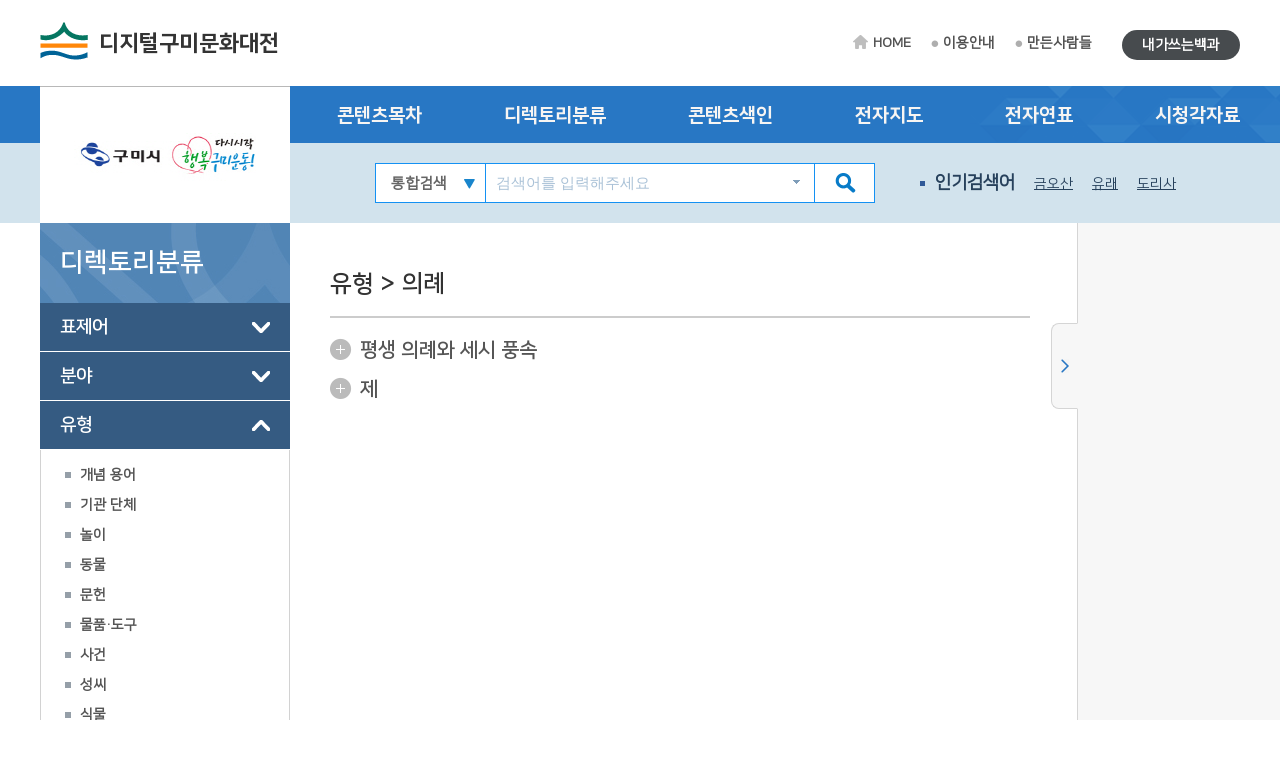

--- FILE ---
content_type: text/html; charset=utf-8
request_url: https://gumi.grandculture.net/gumi/dir?category=%EC%9C%A0%ED%98%95&depth=2&name=%EC%9D%98%EB%A1%80&search=%EC%9D%98%EB%A1%80
body_size: 59039
content:






 





  

<!DOCTYPE html>

<html lang="ko">
<head>
    <meta charset="utf-8">
    <meta name="description" content="">
    <meta http-equiv="x-ua-compatible" content="ie=edge">
    <meta name="viewport" content="width=device-width, initial-scale=1">
    
    



<title>디지털구미문화대전</title>

    <link href="/favicon.ico" rel="shortcut icon" type="image/x-icon" />
    <link href="/favicon.ico" rel="icon" type="image/x-icon" />
    <link href="/touch-icon-iphone.png" rel="apple-touch-icon" />
    <link href="/touch-icon-iphone-precomposed.png" rel="apple-touch-icon-precomposed" />
    <link href="/Content/Css/base.css" rel="stylesheet"/>
<link href="/Content/Css/service-common.css" rel="stylesheet"/>
<link href="/Content/Css/fonts/font-awesome.css" rel="stylesheet"/>
<link href="/Content/Css/service.css" rel="stylesheet"/>
<link href="/Content/Script/plugin/lightslider/css/lightslider.css" rel="stylesheet"/>
<link href="/Content/Script/plugin/jstree/css/jstree.css" rel="stylesheet"/>
<link href="/Content/Script/plugin/popModal/css/popModal.css" rel="stylesheet"/>
<link href="/Content/Css/main-common.css" rel="stylesheet"/>

    <script src="/Scripts/jquery-3.2.1.js"></script>
<script src="/Scripts/jquery-ui-1.12.1.js"></script>
<script src="/Content/Script/plugin/uitotop/jquery.uitotop.js"></script>
<script src="/Content/Script/util.js"></script>
<script src="/Content/Script/common.js"></script>
<script src="/Content/Script/main-common.js"></script>
<script src="/Content/Script/plugin/ark/ark.js"></script>
<script src="/Content/Script/plugin/lightslider/lightslider-1.1.6.js"></script>
<script src="/Content/Script/plugin/jstree/jstree-3.3.5.js"></script>
<script src="/Content/Script/plugin/clipboard-1.7.1.js"></script>
<script src="/Content/Script/plugin/popModal/popModal-1.26.js"></script>
<script src="/Content/Script/plugin/uitotop/easing.js"></script>
<script src="/Content/Script/ui-service.js"></script>

    <script src="/Content/Script/plugin/basil/basil-0.4.10.js"></script>
<script src="/Content/Script/plugin/basil/basil.list-0.4.10.js"></script>
<script src="/Content/Script/session/ui-service-basil.js"></script>


    <!-- Global site tag (gtag.js) - Google Analytics -->
<script async src="https://www.googletagmanager.com/gtag/js?id=G-5WQJ17H8E7"></script>
<script>
        window.dataLayer = window.dataLayer || [];
        function gtag() { dataLayer.push(arguments); }
        gtag('js', new Date());

    gtag('config', 'G-5WQJ17H8E7');
</script>


    <script type="text/javascript">
        function timeline2(item) {
            if (!item) item = '구미:구미시청 설립';
            popupChron('gumi', item, '');
        }

        function map(item) {
	    //alert('네이버 전자지도 Open API 서비스 종료로 인하여 교체 작업시까지 전자지도 서비스를 사용할 수 없습니다.\n\n서비스 이용에 불편을 드려 죄송합니다.');
            //return;
            if (!item) item = '구미:구미시청';
            popupGis('gumi', item, '');
        }
    </script>
</head>
<body>
    <form id="contentsForm" name="contentsForm" action="" method="post">
        <input type="hidden" name="requestBy" value="" />
    </form>

    <!-- Skip -->
    <div class="skip">
        <a href="#container">본문 바로가기</a>
    </div>
    <!-- //Skip -->
    <div id="wrap">
        <!-- header -->
        <header id="header">
            <div id="top">
                <div class="wrap clearfix">
                    <!-- 상단 로고 -->
                    <h1 id="logo"><a href="/gumi">디지털구미문화대전</a></h1>
                    <div class="util-wrap clearfix">
                        <ul id="sub-util" class="clearfix">
                            <li><a href="/gumi" class="home-tit">HOME</a></li>
                            <li><a href="/gumi/guide">이용안내</a></li>
                            <li><a href="/gumi/maker">만든사람들</a></li>
                            
                        </ul>
                        <ul id="radius-util" class="special-link">

                            <li><a href="/gumi/board/usercontents" class="radius-tit type2">내가쓰는백과</a></li>
                        </ul>
                    </div>
                </div>
            </div>
            <nav id="nav">
                <div class="nav-logo">
                    <div class="left-menu-tit" style="background: url(/Local/gumi/Images/logo.jpg) no-repeat 50% 50% #fff;"></div>
                </div>
                <div class="nav-link">
                    <div class="wrap clearfix">
                        <ul class="link-list clearfix">
                            <li><a href="/gumi/toc?search=TT002">콘텐츠목차</a></li>
                            <li><a href="/gumi/dir">디렉토리분류</a></li>
                            <li><a href="/gumi/index">콘텐츠색인</a></li>
                            <li><a href="#map" onclick="map(); return false;">전자지도</a></li>
                            <li><a href="#timeline" onclick="timeline2(); return false;">전자연표</a></li>
                            <li><a href="/gumi/multimedia">시청각자료</a></li>
                        </ul>
                    </div>
                </div>
                <div class="nav-copy">
                    <div class="wrap clearfix">
                        <h1 id="logo"><a href="/gumi">디지털구미문화대전</a></h1>
                        <!-- 검색창 -->
                        <div class="search-area clearfix">
                            <form id="searchForm" name="searchForm" action="/gumi/search" method="post">
                                <input type="hidden" name="localCode" id="localCode" value="GC012" />
                                <input type="hidden" name="local" id="localName" value="gumi" />
                                <input type="hidden" name="keyword" value="" />
                                <select name="collection">
                                    <option value="">통합검색</option>
                                    <option value="text">본문</option>
                                    <option value="multimedia">시청각</option>
                                </select>
                                <input type="text" name="input_keyword" id="input_keyword" class="zh" placeholder="검색어를 입력해주세요">
                                <button type="submit" class="btn-sch"></button>
                            </form>
                            <div id="ark" class="zh"></div>
                        </div>
                        <!-- //검색창 -->
                        <!-- 인기검색어 -->
                        <ul class="keyword-area clearfix">
                            <li class="keyword-thumb">인기검색어</li>
                            


                    <li><a href="#search" onclick="mainSearchKeyword('금오산'); return false;">금오산</a></li>
                    <li><a href="#search" onclick="mainSearchKeyword('유래'); return false;">유래</a></li>
                    <li><a href="#search" onclick="mainSearchKeyword('도리사'); return false;">도리사</a></li>
                    <li><a href="#search" onclick="mainSearchKeyword('선산'); return false;">선산</a></li>
                    <li><a href="#search" onclick="mainSearchKeyword('의구총'); return false;">의구총</a></li>


                        </ul>
                        <!-- //인기검색어 -->
                        <!-- 검색버튼 -->
                        <div class="res-search clearfix"></div>

                        <!-- 전체메뉴 버튼 -->
                        <div class="res-menu clearfix"></div>
                    </div>
                </div>
            </nav>
        </header>
        <!-- //header -->

        <div id="container">
            <div class="wrap clearfix">

                <!-- leftmenu -->
                <div id="left-menu">
                    
    <div id="left-title">
        <h1>디렉토리분류</h1>
    </div>
    <div id="left-tree" class="no-facet" style="visibility: hidden;">
                <ul>
                        <li class="depth-1" id="표제어_표제어_d1">
                            <a href="/gumi/dir?category=%ED%91%9C%EC%A0%9C%EC%96%B4&name=%ED%91%9C%EC%A0%9C%EC%96%B4">표제어</a>
                            <ul>
                                        <li class="depth-2 piece" id="표제어_한글항목명_d2">
                                            <a href="/gumi/dir?category=%ED%91%9C%EC%A0%9C%EC%96%B4&amp;depth=2&amp;name=%ED%95%9C%EA%B8%80%ED%95%AD%EB%AA%A9%EB%AA%85&amp;search=">한글항목명</a>

                                                <ul>
                                                        <li class="depth-3" id="표제어_가_d3">
                                                            <a href="/gumi/dir?category=%ED%91%9C%EC%A0%9C%EC%96%B4&amp;depth=3&amp;name=%EA%B0%80&amp;search=%EA%B0%80&amp;type=titleKor">가</a>

                                                        </li>
                                                        <li class="depth-3" id="표제어_나_d3">
                                                            <a href="/gumi/dir?category=%ED%91%9C%EC%A0%9C%EC%96%B4&amp;depth=3&amp;name=%EB%82%98&amp;search=%EB%82%98&amp;type=titleKor">나</a>

                                                        </li>
                                                        <li class="depth-3" id="표제어_다_d3">
                                                            <a href="/gumi/dir?category=%ED%91%9C%EC%A0%9C%EC%96%B4&amp;depth=3&amp;name=%EB%8B%A4&amp;search=%EB%8B%A4&amp;type=titleKor">다</a>

                                                        </li>
                                                        <li class="depth-3" id="표제어_라_d3">
                                                            <a href="/gumi/dir?category=%ED%91%9C%EC%A0%9C%EC%96%B4&amp;depth=3&amp;name=%EB%9D%BC&amp;search=%EB%9D%BC&amp;type=titleKor">라</a>

                                                        </li>
                                                        <li class="depth-3" id="표제어_마_d3">
                                                            <a href="/gumi/dir?category=%ED%91%9C%EC%A0%9C%EC%96%B4&amp;depth=3&amp;name=%EB%A7%88&amp;search=%EB%A7%88&amp;type=titleKor">마</a>

                                                        </li>
                                                        <li class="depth-3" id="표제어_바_d3">
                                                            <a href="/gumi/dir?category=%ED%91%9C%EC%A0%9C%EC%96%B4&amp;depth=3&amp;name=%EB%B0%94&amp;search=%EB%B0%94&amp;type=titleKor">바</a>

                                                        </li>
                                                        <li class="depth-3" id="표제어_사_d3">
                                                            <a href="/gumi/dir?category=%ED%91%9C%EC%A0%9C%EC%96%B4&amp;depth=3&amp;name=%EC%82%AC&amp;search=%EC%82%AC&amp;type=titleKor">사</a>

                                                        </li>
                                                        <li class="depth-3" id="표제어_아_d3">
                                                            <a href="/gumi/dir?category=%ED%91%9C%EC%A0%9C%EC%96%B4&amp;depth=3&amp;name=%EC%95%84&amp;search=%EC%95%84&amp;type=titleKor">아</a>

                                                        </li>
                                                        <li class="depth-3" id="표제어_자_d3">
                                                            <a href="/gumi/dir?category=%ED%91%9C%EC%A0%9C%EC%96%B4&amp;depth=3&amp;name=%EC%9E%90&amp;search=%EC%9E%90&amp;type=titleKor">자</a>

                                                        </li>
                                                        <li class="depth-3" id="표제어_차_d3">
                                                            <a href="/gumi/dir?category=%ED%91%9C%EC%A0%9C%EC%96%B4&amp;depth=3&amp;name=%EC%B0%A8&amp;search=%EC%B0%A8&amp;type=titleKor">차</a>

                                                        </li>
                                                        <li class="depth-3" id="표제어_카_d3">
                                                            <a href="/gumi/dir?category=%ED%91%9C%EC%A0%9C%EC%96%B4&amp;depth=3&amp;name=%EC%B9%B4&amp;search=%EC%B9%B4&amp;type=titleKor">카</a>

                                                        </li>
                                                        <li class="depth-3" id="표제어_타_d3">
                                                            <a href="/gumi/dir?category=%ED%91%9C%EC%A0%9C%EC%96%B4&amp;depth=3&amp;name=%ED%83%80&amp;search=%ED%83%80&amp;type=titleKor">타</a>

                                                        </li>
                                                        <li class="depth-3" id="표제어_파_d3">
                                                            <a href="/gumi/dir?category=%ED%91%9C%EC%A0%9C%EC%96%B4&amp;depth=3&amp;name=%ED%8C%8C&amp;search=%ED%8C%8C&amp;type=titleKor">파</a>

                                                        </li>
                                                        <li class="depth-3" id="표제어_하_d3">
                                                            <a href="/gumi/dir?category=%ED%91%9C%EC%A0%9C%EC%96%B4&amp;depth=3&amp;name=%ED%95%98&amp;search=%ED%95%98&amp;type=titleKor">하</a>

                                                        </li>
                                                        <li class="depth-3" id="표제어_기타_d3">
                                                            <a href="/gumi/dir?category=%ED%91%9C%EC%A0%9C%EC%96%B4&amp;depth=3&amp;name=%EA%B8%B0%ED%83%80&amp;search=%EA%B8%B0%ED%83%80&amp;type=titleKor">기타</a>

                                                        </li>
                                                </ul>
                                        </li>

                            </ul>
                        </li>
                        <li class="depth-1" id="분야_분야_d1">
                            <a href="/gumi/dir?category=%EB%B6%84%EC%95%BC&name=%EB%B6%84%EC%95%BC">분야</a>
                            <ul>
                                        <li class="depth-2" id="분야_지리_d2">
                                            <a href="/gumi/dir?category=%EB%B6%84%EC%95%BC&amp;depth=2&amp;name=%EC%A7%80%EB%A6%AC&amp;search=%EC%A7%80%EB%A6%AC">지리</a>

                                                <ul>
                                                        <li class="depth-3" id="분야_지리/자연 지리_d3">
                                                            <a href="/gumi/dir?category=%EB%B6%84%EC%95%BC&amp;depth=3&amp;name=%EC%9E%90%EC%97%B0%20%EC%A7%80%EB%A6%AC&amp;search=%EC%A7%80%EB%A6%AC%2F%EC%9E%90%EC%97%B0%20%EC%A7%80%EB%A6%AC">자연 지리</a>

                                                        </li>
                                                        <li class="depth-3" id="분야_지리/인문 지리_d3">
                                                            <a href="/gumi/dir?category=%EB%B6%84%EC%95%BC&amp;depth=3&amp;name=%EC%9D%B8%EB%AC%B8%20%EC%A7%80%EB%A6%AC&amp;search=%EC%A7%80%EB%A6%AC%2F%EC%9D%B8%EB%AC%B8%20%EC%A7%80%EB%A6%AC">인문 지리</a>

                                                        </li>
                                                        <li class="depth-3" id="분야_지리/동식물_d3">
                                                            <a href="/gumi/dir?category=%EB%B6%84%EC%95%BC&amp;depth=3&amp;name=%EB%8F%99%EC%8B%9D%EB%AC%BC&amp;search=%EC%A7%80%EB%A6%AC%2F%EB%8F%99%EC%8B%9D%EB%AC%BC">동식물</a>

                                                        </li>
                                                </ul>
                                        </li>
                                        <li class="depth-2" id="분야_역사_d2">
                                            <a href="/gumi/dir?category=%EB%B6%84%EC%95%BC&amp;depth=2&amp;name=%EC%97%AD%EC%82%AC&amp;search=%EC%97%AD%EC%82%AC">역사</a>

                                                <ul>
                                                        <li class="depth-3" id="분야_역사/전통 시대_d3">
                                                            <a href="/gumi/dir?category=%EB%B6%84%EC%95%BC&amp;depth=3&amp;name=%EC%A0%84%ED%86%B5%EC%8B%9C%EB%8C%80&amp;search=%EC%97%AD%EC%82%AC%2F%EC%A0%84%ED%86%B5%20%EC%8B%9C%EB%8C%80">전통시대</a>

                                                        </li>
                                                        <li class="depth-3" id="분야_역사/근현대_d3">
                                                            <a href="/gumi/dir?category=%EB%B6%84%EC%95%BC&amp;depth=3&amp;name=%EA%B7%BC%ED%98%84%EB%8C%80&amp;search=%EC%97%AD%EC%82%AC%2F%EA%B7%BC%ED%98%84%EB%8C%80">근현대</a>

                                                        </li>
                                                </ul>
                                        </li>
                                        <li class="depth-2" id="분야_문화유산_d2">
                                            <a href="/gumi/dir?category=%EB%B6%84%EC%95%BC&amp;depth=2&amp;name=%EB%AC%B8%ED%99%94%EC%9C%A0%EC%82%B0&amp;search=%EB%AC%B8%ED%99%94%EC%9C%A0%EC%82%B0">문화유산</a>

                                                <ul>
                                                        <li class="depth-3" id="분야_문화유산/유형 유산_d3">
                                                            <a href="/gumi/dir?category=%EB%B6%84%EC%95%BC&amp;depth=3&amp;name=%EC%9C%A0%ED%98%95%20%EC%9C%A0%EC%82%B0&amp;search=%EB%AC%B8%ED%99%94%EC%9C%A0%EC%82%B0%2F%EC%9C%A0%ED%98%95%20%EC%9C%A0%EC%82%B0">유형 유산</a>

                                                        </li>
                                                </ul>
                                        </li>
                                        <li class="depth-2" id="분야_성씨&#183;인물_d2">
                                            <a href="/gumi/dir?category=%EB%B6%84%EC%95%BC&amp;depth=2&amp;name=%EC%84%B1%EC%94%A8%C2%B7%EC%9D%B8%EB%AC%BC&amp;search=%EC%84%B1%EC%94%A8%C2%B7%EC%9D%B8%EB%AC%BC">성씨&#183;인물</a>

                                                <ul>
                                                        <li class="depth-3" id="분야_성씨&#183;인물/성씨&#183;세거지_d3">
                                                            <a href="/gumi/dir?category=%EB%B6%84%EC%95%BC&amp;depth=3&amp;name=%EC%84%B1%EC%94%A8%C2%B7%EC%84%B8%EA%B1%B0%EC%A7%80&amp;search=%EC%84%B1%EC%94%A8%C2%B7%EC%9D%B8%EB%AC%BC%2F%EC%84%B1%EC%94%A8%C2%B7%EC%84%B8%EA%B1%B0%EC%A7%80">성씨&#183;세거지</a>

                                                        </li>
                                                </ul>
                                        </li>
                                        <li class="depth-2" id="분야_정치&#183;경제&#183;사회_d2">
                                            <a href="/gumi/dir?category=%EB%B6%84%EC%95%BC&amp;depth=2&amp;name=%EC%A0%95%EC%B9%98%C2%B7%EA%B2%BD%EC%A0%9C%C2%B7%EC%82%AC%ED%9A%8C&amp;search=%EC%A0%95%EC%B9%98%C2%B7%EA%B2%BD%EC%A0%9C%C2%B7%EC%82%AC%ED%9A%8C">정치&#183;경제&#183;사회</a>

                                                <ul>
                                                        <li class="depth-3" id="분야_정치&#183;경제&#183;사회/정치&#183;행정_d3">
                                                            <a href="/gumi/dir?category=%EB%B6%84%EC%95%BC&amp;depth=3&amp;name=%EC%A0%95%EC%B9%98%C2%B7%ED%96%89%EC%A0%95&amp;search=%EC%A0%95%EC%B9%98%C2%B7%EA%B2%BD%EC%A0%9C%C2%B7%EC%82%AC%ED%9A%8C%2F%EC%A0%95%EC%B9%98%C2%B7%ED%96%89%EC%A0%95">정치&#183;행정</a>

                                                        </li>
                                                        <li class="depth-3" id="분야_정치&#183;경제&#183;사회/경제&#183;산업_d3">
                                                            <a href="/gumi/dir?category=%EB%B6%84%EC%95%BC&amp;depth=3&amp;name=%EA%B2%BD%EC%A0%9C%C2%B7%EC%82%B0%EC%97%85&amp;search=%EC%A0%95%EC%B9%98%C2%B7%EA%B2%BD%EC%A0%9C%C2%B7%EC%82%AC%ED%9A%8C%2F%EA%B2%BD%EC%A0%9C%C2%B7%EC%82%B0%EC%97%85">경제&#183;산업</a>

                                                        </li>
                                                        <li class="depth-3" id="분야_정치&#183;경제&#183;사회/사회&#183;복지_d3">
                                                            <a href="/gumi/dir?category=%EB%B6%84%EC%95%BC&amp;depth=3&amp;name=%EC%82%AC%ED%9A%8C%C2%B7%EB%B3%B5%EC%A7%80&amp;search=%EC%A0%95%EC%B9%98%C2%B7%EA%B2%BD%EC%A0%9C%C2%B7%EC%82%AC%ED%9A%8C%2F%EC%82%AC%ED%9A%8C%C2%B7%EB%B3%B5%EC%A7%80">사회&#183;복지</a>

                                                        </li>
                                                        <li class="depth-3" id="분야_정치&#183;경제&#183;사회/과학 기술_d3">
                                                            <a href="/gumi/dir?category=%EB%B6%84%EC%95%BC&amp;depth=3&amp;name=%EA%B3%BC%ED%95%99%20%EA%B8%B0%EC%88%A0&amp;search=%EC%A0%95%EC%B9%98%C2%B7%EA%B2%BD%EC%A0%9C%C2%B7%EC%82%AC%ED%9A%8C%2F%EA%B3%BC%ED%95%99%20%EA%B8%B0%EC%88%A0">과학 기술</a>

                                                        </li>
                                                </ul>
                                        </li>
                                        <li class="depth-2" id="분야_종교_d2">
                                            <a href="/gumi/dir?category=%EB%B6%84%EC%95%BC&amp;depth=2&amp;name=%EC%A2%85%EA%B5%90&amp;search=%EC%A2%85%EA%B5%90">종교</a>

                                                <ul>
                                                        <li class="depth-3" id="분야_종교/불교_d3">
                                                            <a href="/gumi/dir?category=%EB%B6%84%EC%95%BC&amp;depth=3&amp;name=%EB%B6%88%EA%B5%90&amp;search=%EC%A2%85%EA%B5%90%2F%EB%B6%88%EA%B5%90">불교</a>

                                                        </li>
                                                        <li class="depth-3" id="분야_종교/유교_d3">
                                                            <a href="/gumi/dir?category=%EB%B6%84%EC%95%BC&amp;depth=3&amp;name=%EC%9C%A0%EA%B5%90&amp;search=%EC%A2%85%EA%B5%90%2F%EC%9C%A0%EA%B5%90">유교</a>

                                                        </li>
                                                        <li class="depth-3" id="분야_종교/기독교_d3">
                                                            <a href="/gumi/dir?category=%EB%B6%84%EC%95%BC&amp;depth=3&amp;name=%EA%B8%B0%EB%8F%85%EA%B5%90&amp;search=%EC%A2%85%EA%B5%90%2F%EA%B8%B0%EB%8F%85%EA%B5%90">기독교</a>

                                                        </li>
                                                        <li class="depth-3" id="분야_종교/신종교_d3">
                                                            <a href="/gumi/dir?category=%EB%B6%84%EC%95%BC&amp;depth=3&amp;name=%EC%8B%A0%EC%A2%85%EA%B5%90&amp;search=%EC%A2%85%EA%B5%90%2F%EC%8B%A0%EC%A2%85%EA%B5%90">신종교</a>

                                                        </li>
                                                </ul>
                                        </li>
                                        <li class="depth-2" id="분야_문화&#183;교육_d2">
                                            <a href="/gumi/dir?category=%EB%B6%84%EC%95%BC&amp;depth=2&amp;name=%EB%AC%B8%ED%99%94%C2%B7%EA%B5%90%EC%9C%A1&amp;search=%EB%AC%B8%ED%99%94%C2%B7%EA%B5%90%EC%9C%A1">문화&#183;교육</a>

                                                <ul>
                                                        <li class="depth-3" id="분야_문화&#183;교육/문화&#183;예술_d3">
                                                            <a href="/gumi/dir?category=%EB%B6%84%EC%95%BC&amp;depth=3&amp;name=%EB%AC%B8%ED%99%94%C2%B7%EC%98%88%EC%88%A0&amp;search=%EB%AC%B8%ED%99%94%C2%B7%EA%B5%90%EC%9C%A1%2F%EB%AC%B8%ED%99%94%C2%B7%EC%98%88%EC%88%A0">문화&#183;예술</a>

                                                        </li>
                                                        <li class="depth-3" id="분야_문화&#183;교육/체육_d3">
                                                            <a href="/gumi/dir?category=%EB%B6%84%EC%95%BC&amp;depth=3&amp;name=%EC%B2%B4%EC%9C%A1&amp;search=%EB%AC%B8%ED%99%94%C2%B7%EA%B5%90%EC%9C%A1%2F%EC%B2%B4%EC%9C%A1">체육</a>

                                                        </li>
                                                        <li class="depth-3" id="분야_문화&#183;교육/교육_d3">
                                                            <a href="/gumi/dir?category=%EB%B6%84%EC%95%BC&amp;depth=3&amp;name=%EA%B5%90%EC%9C%A1&amp;search=%EB%AC%B8%ED%99%94%C2%B7%EA%B5%90%EC%9C%A1%2F%EA%B5%90%EC%9C%A1">교육</a>

                                                        </li>
                                                        <li class="depth-3" id="분야_문화&#183;교육/언론&#183;출판_d3">
                                                            <a href="/gumi/dir?category=%EB%B6%84%EC%95%BC&amp;depth=3&amp;name=%EC%96%B8%EB%A1%A0%C2%B7%EC%B6%9C%ED%8C%90&amp;search=%EB%AC%B8%ED%99%94%C2%B7%EA%B5%90%EC%9C%A1%2F%EC%96%B8%EB%A1%A0%C2%B7%EC%B6%9C%ED%8C%90">언론&#183;출판</a>

                                                        </li>
                                                </ul>
                                        </li>
                                        <li class="depth-2" id="분야_생활&#183;민속_d2">
                                            <a href="/gumi/dir?category=%EB%B6%84%EC%95%BC&amp;depth=2&amp;name=%EC%83%9D%ED%99%9C%C2%B7%EB%AF%BC%EC%86%8D&amp;search=%EC%83%9D%ED%99%9C%C2%B7%EB%AF%BC%EC%86%8D">생활&#183;민속</a>

                                                <ul>
                                                        <li class="depth-3" id="분야_생활&#183;민속/생활_d3">
                                                            <a href="/gumi/dir?category=%EB%B6%84%EC%95%BC&amp;depth=3&amp;name=%EC%83%9D%ED%99%9C&amp;search=%EC%83%9D%ED%99%9C%C2%B7%EB%AF%BC%EC%86%8D%2F%EC%83%9D%ED%99%9C">생활</a>

                                                        </li>
                                                        <li class="depth-3" id="분야_생활&#183;민속/민속_d3">
                                                            <a href="/gumi/dir?category=%EB%B6%84%EC%95%BC&amp;depth=3&amp;name=%EB%AF%BC%EC%86%8D&amp;search=%EC%83%9D%ED%99%9C%C2%B7%EB%AF%BC%EC%86%8D%2F%EB%AF%BC%EC%86%8D">민속</a>

                                                        </li>
                                                </ul>
                                        </li>
                                        <li class="depth-2" id="분야_구비 전승&#183;언어&#183;문학_d2">
                                            <a href="/gumi/dir?category=%EB%B6%84%EC%95%BC&amp;depth=2&amp;name=%EA%B5%AC%EB%B9%84%20%EC%A0%84%EC%8A%B9%C2%B7%EC%96%B8%EC%96%B4%C2%B7%EB%AC%B8%ED%95%99&amp;search=%EA%B5%AC%EB%B9%84%20%EC%A0%84%EC%8A%B9%C2%B7%EC%96%B8%EC%96%B4%C2%B7%EB%AC%B8%ED%95%99">구비 전승&#183;언어&#183;문학</a>

                                                <ul>
                                                        <li class="depth-3" id="분야_구비 전승&#183;언어&#183;문학/구비 전승_d3">
                                                            <a href="/gumi/dir?category=%EB%B6%84%EC%95%BC&amp;depth=3&amp;name=%EA%B5%AC%EB%B9%84%20%EC%A0%84%EC%8A%B9&amp;search=%EA%B5%AC%EB%B9%84%20%EC%A0%84%EC%8A%B9%C2%B7%EC%96%B8%EC%96%B4%C2%B7%EB%AC%B8%ED%95%99%2F%EA%B5%AC%EB%B9%84%20%EC%A0%84%EC%8A%B9">구비 전승</a>

                                                        </li>
                                                        <li class="depth-3" id="분야_구비 전승&#183;언어&#183;문학/언어_d3">
                                                            <a href="/gumi/dir?category=%EB%B6%84%EC%95%BC&amp;depth=3&amp;name=%EC%96%B8%EC%96%B4&amp;search=%EA%B5%AC%EB%B9%84%20%EC%A0%84%EC%8A%B9%C2%B7%EC%96%B8%EC%96%B4%C2%B7%EB%AC%B8%ED%95%99%2F%EC%96%B8%EC%96%B4">언어</a>

                                                        </li>
                                                        <li class="depth-3" id="분야_구비 전승&#183;언어&#183;문학/문학_d3">
                                                            <a href="/gumi/dir?category=%EB%B6%84%EC%95%BC&amp;depth=3&amp;name=%EB%AC%B8%ED%95%99&amp;search=%EA%B5%AC%EB%B9%84%20%EC%A0%84%EC%8A%B9%C2%B7%EC%96%B8%EC%96%B4%C2%B7%EB%AC%B8%ED%95%99%2F%EB%AC%B8%ED%95%99">문학</a>

                                                        </li>
                                                </ul>
                                        </li>

                            </ul>
                        </li>
                        <li class="depth-1" id="유형_유형_d1">
                            <a href="/gumi/dir?category=%EC%9C%A0%ED%98%95&name=%EC%9C%A0%ED%98%95">유형</a>
                            <ul>
                                        <li class="depth-2" id="유형_개념 용어_d2">
                                            <a href="/gumi/dir?category=%EC%9C%A0%ED%98%95&amp;depth=2&amp;name=%EA%B0%9C%EB%85%90%20%EC%9A%A9%EC%96%B4&amp;search=%EA%B0%9C%EB%85%90%20%EC%9A%A9%EC%96%B4">개념 용어</a>

                                                <ul>
                                                        <li class="depth-3" id="유형_개념 용어/개념 용어(일반)_d3">
                                                            <a href="/gumi/dir?category=%EC%9C%A0%ED%98%95&amp;depth=3&amp;name=%EA%B0%9C%EB%85%90%20%EC%9A%A9%EC%96%B4%28%EC%9D%BC%EB%B0%98%29&amp;search=%EA%B0%9C%EB%85%90%20%EC%9A%A9%EC%96%B4%2F%EA%B0%9C%EB%85%90%20%EC%9A%A9%EC%96%B4%28%EC%9D%BC%EB%B0%98%29">개념 용어(일반)</a>

                                                        </li>
                                                        <li class="depth-3" id="유형_개념 용어/개념 용어(개관)_d3">
                                                            <a href="/gumi/dir?category=%EC%9C%A0%ED%98%95&amp;depth=3&amp;name=%EA%B0%9C%EB%85%90%20%EC%9A%A9%EC%96%B4%28%EA%B0%9C%EA%B4%80%29&amp;search=%EA%B0%9C%EB%85%90%20%EC%9A%A9%EC%96%B4%2F%EA%B0%9C%EB%85%90%20%EC%9A%A9%EC%96%B4%28%EA%B0%9C%EA%B4%80%29">개념 용어(개관)</a>

                                                        </li>
                                                        <li class="depth-3" id="유형_개념 용어/개념 용어(기획)_d3">
                                                            <a href="/gumi/dir?category=%EC%9C%A0%ED%98%95&amp;depth=3&amp;name=%EA%B0%9C%EB%85%90%20%EC%9A%A9%EC%96%B4%28%EA%B8%B0%ED%9A%8D%29&amp;search=%EA%B0%9C%EB%85%90%20%EC%9A%A9%EC%96%B4%2F%EA%B0%9C%EB%85%90%20%EC%9A%A9%EC%96%B4%28%EA%B8%B0%ED%9A%8D%29">개념 용어(기획)</a>

                                                        </li>
                                                </ul>
                                        </li>
                                        <li class="depth-2" id="유형_기관 단체_d2">
                                            <a href="/gumi/dir?category=%EC%9C%A0%ED%98%95&amp;depth=2&amp;name=%EA%B8%B0%EA%B4%80%20%EB%8B%A8%EC%B2%B4&amp;search=%EA%B8%B0%EA%B4%80%20%EB%8B%A8%EC%B2%B4">기관 단체</a>

                                                <ul>
                                                        <li class="depth-3" id="유형_기관 단체/기관 단체(일반)_d3">
                                                            <a href="/gumi/dir?category=%EC%9C%A0%ED%98%95&amp;depth=3&amp;name=%EA%B8%B0%EA%B4%80%20%EB%8B%A8%EC%B2%B4%28%EC%9D%BC%EB%B0%98%29&amp;search=%EA%B8%B0%EA%B4%80%20%EB%8B%A8%EC%B2%B4%2F%EA%B8%B0%EA%B4%80%20%EB%8B%A8%EC%B2%B4%28%EC%9D%BC%EB%B0%98%29">기관 단체(일반)</a>

                                                        </li>
                                                        <li class="depth-3" id="유형_기관 단체/학교_d3">
                                                            <a href="/gumi/dir?category=%EC%9C%A0%ED%98%95&amp;depth=3&amp;name=%ED%95%99%EA%B5%90&amp;search=%EA%B8%B0%EA%B4%80%20%EB%8B%A8%EC%B2%B4%2F%ED%95%99%EA%B5%90">학교</a>

                                                        </li>
                                                        <li class="depth-3" id="유형_기관 단체/사찰_d3">
                                                            <a href="/gumi/dir?category=%EC%9C%A0%ED%98%95&amp;depth=3&amp;name=%EC%82%AC%EC%B0%B0&amp;search=%EA%B8%B0%EA%B4%80%20%EB%8B%A8%EC%B2%B4%2F%EC%82%AC%EC%B0%B0">사찰</a>

                                                        </li>
                                                </ul>
                                        </li>
                                        <li class="depth-2" id="유형_놀이_d2">
                                            <a href="/gumi/dir?category=%EC%9C%A0%ED%98%95&amp;depth=2&amp;name=%EB%86%80%EC%9D%B4&amp;search=%EB%86%80%EC%9D%B4">놀이</a>

                                                <ul>
                                                        <li class="depth-3" id="유형_놀이/놀이_d3">
                                                            <a href="/gumi/dir?category=%EC%9C%A0%ED%98%95&amp;depth=3&amp;name=%EB%86%80%EC%9D%B4&amp;search=%EB%86%80%EC%9D%B4%2F%EB%86%80%EC%9D%B4">놀이</a>

                                                        </li>
                                                </ul>
                                        </li>
                                        <li class="depth-2" id="유형_동물_d2">
                                            <a href="/gumi/dir?category=%EC%9C%A0%ED%98%95&amp;depth=2&amp;name=%EB%8F%99%EB%AC%BC&amp;search=%EB%8F%99%EB%AC%BC">동물</a>

                                                <ul>
                                                        <li class="depth-3" id="유형_동물/동물_d3">
                                                            <a href="/gumi/dir?category=%EC%9C%A0%ED%98%95&amp;depth=3&amp;name=%EB%8F%99%EB%AC%BC&amp;search=%EB%8F%99%EB%AC%BC%2F%EB%8F%99%EB%AC%BC">동물</a>

                                                        </li>
                                                </ul>
                                        </li>
                                        <li class="depth-2" id="유형_문헌_d2">
                                            <a href="/gumi/dir?category=%EC%9C%A0%ED%98%95&amp;depth=2&amp;name=%EB%AC%B8%ED%97%8C&amp;search=%EB%AC%B8%ED%97%8C">문헌</a>

                                                <ul>
                                                        <li class="depth-3" id="유형_문헌/전적_d3">
                                                            <a href="/gumi/dir?category=%EC%9C%A0%ED%98%95&amp;depth=3&amp;name=%EC%A0%84%EC%A0%81&amp;search=%EB%AC%B8%ED%97%8C%2F%EC%A0%84%EC%A0%81">전적</a>

                                                        </li>
                                                        <li class="depth-3" id="유형_문헌/단행본_d3">
                                                            <a href="/gumi/dir?category=%EC%9C%A0%ED%98%95&amp;depth=3&amp;name=%EB%8B%A8%ED%96%89%EB%B3%B8&amp;search=%EB%AC%B8%ED%97%8C%2F%EB%8B%A8%ED%96%89%EB%B3%B8">단행본</a>

                                                        </li>
                                                        <li class="depth-3" id="유형_문헌/연속 간행물_d3">
                                                            <a href="/gumi/dir?category=%EC%9C%A0%ED%98%95&amp;depth=3&amp;name=%EC%97%B0%EC%86%8D%20%EA%B0%84%ED%96%89%EB%AC%BC&amp;search=%EB%AC%B8%ED%97%8C%2F%EC%97%B0%EC%86%8D%20%EA%B0%84%ED%96%89%EB%AC%BC">연속 간행물</a>

                                                        </li>
                                                        <li class="depth-3" id="유형_문헌/문서_d3">
                                                            <a href="/gumi/dir?category=%EC%9C%A0%ED%98%95&amp;depth=3&amp;name=%EB%AC%B8%EC%84%9C&amp;search=%EB%AC%B8%ED%97%8C%2F%EB%AC%B8%EC%84%9C">문서</a>

                                                        </li>
                                                </ul>
                                        </li>
                                        <li class="depth-2" id="유형_물품&#183;도구_d2">
                                            <a href="/gumi/dir?category=%EC%9C%A0%ED%98%95&amp;depth=2&amp;name=%EB%AC%BC%ED%92%88%C2%B7%EB%8F%84%EA%B5%AC&amp;search=%EB%AC%BC%ED%92%88%C2%B7%EB%8F%84%EA%B5%AC">물품&#183;도구</a>

                                                <ul>
                                                        <li class="depth-3" id="유형_물품&#183;도구/물품&#183;도구_d3">
                                                            <a href="/gumi/dir?category=%EC%9C%A0%ED%98%95&amp;depth=3&amp;name=%EB%AC%BC%ED%92%88%C2%B7%EB%8F%84%EA%B5%AC&amp;search=%EB%AC%BC%ED%92%88%C2%B7%EB%8F%84%EA%B5%AC%2F%EB%AC%BC%ED%92%88%C2%B7%EB%8F%84%EA%B5%AC">물품&#183;도구</a>

                                                        </li>
                                                </ul>
                                        </li>
                                        <li class="depth-2" id="유형_사건_d2">
                                            <a href="/gumi/dir?category=%EC%9C%A0%ED%98%95&amp;depth=2&amp;name=%EC%82%AC%EA%B1%B4&amp;search=%EC%82%AC%EA%B1%B4">사건</a>

                                                <ul>
                                                        <li class="depth-3" id="유형_사건/사건&#183;사고와 사회 운동_d3">
                                                            <a href="/gumi/dir?category=%EC%9C%A0%ED%98%95&amp;depth=3&amp;name=%EC%82%AC%EA%B1%B4%C2%B7%EC%82%AC%EA%B3%A0%EC%99%80%20%EC%82%AC%ED%9A%8C%20%EC%9A%B4%EB%8F%99&amp;search=%EC%82%AC%EA%B1%B4%2F%EC%82%AC%EA%B1%B4%C2%B7%EC%82%AC%EA%B3%A0%EC%99%80%20%EC%82%AC%ED%9A%8C%20%EC%9A%B4%EB%8F%99">사건&#183;사고와 사회 운동</a>

                                                        </li>
                                                </ul>
                                        </li>
                                        <li class="depth-2" id="유형_성씨_d2">
                                            <a href="/gumi/dir?category=%EC%9C%A0%ED%98%95&amp;depth=2&amp;name=%EC%84%B1%EC%94%A8&amp;search=%EC%84%B1%EC%94%A8">성씨</a>

                                                <ul>
                                                        <li class="depth-3" id="유형_성씨/성씨_d3">
                                                            <a href="/gumi/dir?category=%EC%9C%A0%ED%98%95&amp;depth=3&amp;name=%EC%84%B1%EC%94%A8&amp;search=%EC%84%B1%EC%94%A8%2F%EC%84%B1%EC%94%A8">성씨</a>

                                                        </li>
                                                </ul>
                                        </li>
                                        <li class="depth-2" id="유형_식물_d2">
                                            <a href="/gumi/dir?category=%EC%9C%A0%ED%98%95&amp;depth=2&amp;name=%EC%8B%9D%EB%AC%BC&amp;search=%EC%8B%9D%EB%AC%BC">식물</a>

                                                <ul>
                                                        <li class="depth-3" id="유형_식물/보호수_d3">
                                                            <a href="/gumi/dir?category=%EC%9C%A0%ED%98%95&amp;depth=3&amp;name=%EB%B3%B4%ED%98%B8%EC%88%98&amp;search=%EC%8B%9D%EB%AC%BC%2F%EB%B3%B4%ED%98%B8%EC%88%98">보호수</a>

                                                        </li>
                                                        <li class="depth-3" id="유형_식물/식물(일반)_d3">
                                                            <a href="/gumi/dir?category=%EC%9C%A0%ED%98%95&amp;depth=3&amp;name=%EC%8B%9D%EB%AC%BC%28%EC%9D%BC%EB%B0%98%29&amp;search=%EC%8B%9D%EB%AC%BC%2F%EC%8B%9D%EB%AC%BC%28%EC%9D%BC%EB%B0%98%29">식물(일반)</a>

                                                        </li>
                                                </ul>
                                        </li>
                                        <li class="depth-2" id="유형_유물_d2">
                                            <a href="/gumi/dir?category=%EC%9C%A0%ED%98%95&amp;depth=2&amp;name=%EC%9C%A0%EB%AC%BC&amp;search=%EC%9C%A0%EB%AC%BC">유물</a>

                                                <ul>
                                                        <li class="depth-3" id="유형_유물/불상_d3">
                                                            <a href="/gumi/dir?category=%EC%9C%A0%ED%98%95&amp;depth=3&amp;name=%EB%B6%88%EC%83%81&amp;search=%EC%9C%A0%EB%AC%BC%2F%EB%B6%88%EC%83%81">불상</a>

                                                        </li>
                                                        <li class="depth-3" id="유형_유물/서화류_d3">
                                                            <a href="/gumi/dir?category=%EC%9C%A0%ED%98%95&amp;depth=3&amp;name=%EC%84%9C%ED%99%94%EB%A5%98&amp;search=%EC%9C%A0%EB%AC%BC%2F%EC%84%9C%ED%99%94%EB%A5%98">서화류</a>

                                                        </li>
                                                        <li class="depth-3" id="유형_유물/유물(일반)_d3">
                                                            <a href="/gumi/dir?category=%EC%9C%A0%ED%98%95&amp;depth=3&amp;name=%EC%9C%A0%EB%AC%BC%28%EC%9D%BC%EB%B0%98%29&amp;search=%EC%9C%A0%EB%AC%BC%2F%EC%9C%A0%EB%AC%BC%28%EC%9D%BC%EB%B0%98%29">유물(일반)</a>

                                                        </li>
                                                </ul>
                                        </li>
                                        <li class="depth-2" id="유형_유적_d2">
                                            <a href="/gumi/dir?category=%EC%9C%A0%ED%98%95&amp;depth=2&amp;name=%EC%9C%A0%EC%A0%81&amp;search=%EC%9C%A0%EC%A0%81">유적</a>

                                                <ul>
                                                        <li class="depth-3" id="유형_유적/건물_d3">
                                                            <a href="/gumi/dir?category=%EC%9C%A0%ED%98%95&amp;depth=3&amp;name=%EA%B1%B4%EB%AC%BC&amp;search=%EC%9C%A0%EC%A0%81%2F%EA%B1%B4%EB%AC%BC">건물</a>

                                                        </li>
                                                        <li class="depth-3" id="유형_유적/능묘_d3">
                                                            <a href="/gumi/dir?category=%EC%9C%A0%ED%98%95&amp;depth=3&amp;name=%EB%8A%A5%EB%AC%98&amp;search=%EC%9C%A0%EC%A0%81%2F%EB%8A%A5%EB%AC%98">능묘</a>

                                                        </li>
                                                        <li class="depth-3" id="유형_유적/터_d3">
                                                            <a href="/gumi/dir?category=%EC%9C%A0%ED%98%95&amp;depth=3&amp;name=%ED%84%B0&amp;search=%EC%9C%A0%EC%A0%81%2F%ED%84%B0">터</a>

                                                        </li>
                                                        <li class="depth-3" id="유형_유적/유물 산포지_d3">
                                                            <a href="/gumi/dir?category=%EC%9C%A0%ED%98%95&amp;depth=3&amp;name=%EC%9C%A0%EB%AC%BC%20%EC%82%B0%ED%8F%AC%EC%A7%80&amp;search=%EC%9C%A0%EC%A0%81%2F%EC%9C%A0%EB%AC%BC%20%EC%82%B0%ED%8F%AC%EC%A7%80">유물 산포지</a>

                                                        </li>
                                                        <li class="depth-3" id="유형_유적/비_d3">
                                                            <a href="/gumi/dir?category=%EC%9C%A0%ED%98%95&amp;depth=3&amp;name=%EB%B9%84&amp;search=%EC%9C%A0%EC%A0%81%2F%EB%B9%84">비</a>

                                                        </li>
                                                        <li class="depth-3" id="유형_유적/탑과 부도_d3">
                                                            <a href="/gumi/dir?category=%EC%9C%A0%ED%98%95&amp;depth=3&amp;name=%ED%83%91%EA%B3%BC%20%EB%B6%80%EB%8F%84&amp;search=%EC%9C%A0%EC%A0%81%2F%ED%83%91%EA%B3%BC%20%EB%B6%80%EB%8F%84">탑과 부도</a>

                                                        </li>
                                                        <li class="depth-3" id="유형_유적/고분_d3">
                                                            <a href="/gumi/dir?category=%EC%9C%A0%ED%98%95&amp;depth=3&amp;name=%EA%B3%A0%EB%B6%84&amp;search=%EC%9C%A0%EC%A0%81%2F%EA%B3%A0%EB%B6%84">고분</a>

                                                        </li>
                                                        <li class="depth-3" id="유형_유적/유적(일반)_d3">
                                                            <a href="/gumi/dir?category=%EC%9C%A0%ED%98%95&amp;depth=3&amp;name=%EC%9C%A0%EC%A0%81%28%EC%9D%BC%EB%B0%98%29&amp;search=%EC%9C%A0%EC%A0%81%2F%EC%9C%A0%EC%A0%81%28%EC%9D%BC%EB%B0%98%29">유적(일반)</a>

                                                        </li>
                                                        <li class="depth-3" id="유형_유적/민간 신앙 유적_d3">
                                                            <a href="/gumi/dir?category=%EC%9C%A0%ED%98%95&amp;depth=3&amp;name=%EB%AF%BC%EA%B0%84%20%EC%8B%A0%EC%95%99%20%EC%9C%A0%EC%A0%81&amp;search=%EC%9C%A0%EC%A0%81%2F%EB%AF%BC%EA%B0%84%20%EC%8B%A0%EC%95%99%20%EC%9C%A0%EC%A0%81">민간 신앙 유적</a>

                                                        </li>
                                                </ul>
                                        </li>
                                        <li class="depth-2" id="유형_음식물_d2">
                                            <a href="/gumi/dir?category=%EC%9C%A0%ED%98%95&amp;depth=2&amp;name=%EC%9D%8C%EC%8B%9D%EB%AC%BC&amp;search=%EC%9D%8C%EC%8B%9D%EB%AC%BC">음식물</a>

                                                <ul>
                                                        <li class="depth-3" id="유형_음식물/음식물_d3">
                                                            <a href="/gumi/dir?category=%EC%9C%A0%ED%98%95&amp;depth=3&amp;name=%EC%9D%8C%EC%8B%9D%EB%AC%BC&amp;search=%EC%9D%8C%EC%8B%9D%EB%AC%BC%2F%EC%9D%8C%EC%8B%9D%EB%AC%BC">음식물</a>

                                                        </li>
                                                </ul>
                                        </li>
                                        <li class="depth-2" id="유형_의례_d2">
                                            <a href="/gumi/dir?category=%EC%9C%A0%ED%98%95&amp;depth=2&amp;name=%EC%9D%98%EB%A1%80&amp;search=%EC%9D%98%EB%A1%80">의례</a>

                                                <ul>
                                                        <li class="depth-3" id="유형_의례/평생 의례와 세시 풍속_d3">
                                                            <a href="/gumi/dir?category=%EC%9C%A0%ED%98%95&amp;depth=3&amp;name=%ED%8F%89%EC%83%9D%20%EC%9D%98%EB%A1%80%EC%99%80%20%EC%84%B8%EC%8B%9C%20%ED%92%8D%EC%86%8D&amp;search=%EC%9D%98%EB%A1%80%2F%ED%8F%89%EC%83%9D%20%EC%9D%98%EB%A1%80%EC%99%80%20%EC%84%B8%EC%8B%9C%20%ED%92%8D%EC%86%8D">평생 의례와 세시 풍속</a>

                                                        </li>
                                                        <li class="depth-3" id="유형_의례/제_d3">
                                                            <a href="/gumi/dir?category=%EC%9C%A0%ED%98%95&amp;depth=3&amp;name=%EC%A0%9C&amp;search=%EC%9D%98%EB%A1%80%2F%EC%A0%9C">제</a>

                                                        </li>
                                                </ul>
                                        </li>
                                        <li class="depth-2" id="유형_인물_d2">
                                            <a href="/gumi/dir?category=%EC%9C%A0%ED%98%95&amp;depth=2&amp;name=%EC%9D%B8%EB%AC%BC&amp;search=%EC%9D%B8%EB%AC%BC">인물</a>

                                                <ul>
                                                        <li class="depth-3" id="유형_인물/문무 관인_d3">
                                                            <a href="/gumi/dir?category=%EC%9C%A0%ED%98%95&amp;depth=3&amp;name=%EB%AC%B8%EB%AC%B4%20%EA%B4%80%EC%9D%B8&amp;search=%EC%9D%B8%EB%AC%BC%2F%EB%AC%B8%EB%AC%B4%20%EA%B4%80%EC%9D%B8">문무 관인</a>

                                                        </li>
                                                        <li class="depth-3" id="유형_인물/효자&#183;열녀_d3">
                                                            <a href="/gumi/dir?category=%EC%9C%A0%ED%98%95&amp;depth=3&amp;name=%ED%9A%A8%EC%9E%90%C2%B7%EC%97%B4%EB%85%80&amp;search=%EC%9D%B8%EB%AC%BC%2F%ED%9A%A8%EC%9E%90%C2%B7%EC%97%B4%EB%85%80">효자&#183;열녀</a>

                                                        </li>
                                                        <li class="depth-3" id="유형_인물/문인&#183;학자_d3">
                                                            <a href="/gumi/dir?category=%EC%9C%A0%ED%98%95&amp;depth=3&amp;name=%EB%AC%B8%EC%9D%B8%C2%B7%ED%95%99%EC%9E%90&amp;search=%EC%9D%B8%EB%AC%BC%2F%EB%AC%B8%EC%9D%B8%C2%B7%ED%95%99%EC%9E%90">문인&#183;학자</a>

                                                        </li>
                                                        <li class="depth-3" id="유형_인물/왕족&#183;호족_d3">
                                                            <a href="/gumi/dir?category=%EC%9C%A0%ED%98%95&amp;depth=3&amp;name=%EC%99%95%EC%A1%B1%C2%B7%ED%98%B8%EC%A1%B1&amp;search=%EC%9D%B8%EB%AC%BC%2F%EC%99%95%EC%A1%B1%C2%B7%ED%98%B8%EC%A1%B1">왕족&#183;호족</a>

                                                        </li>
                                                        <li class="depth-3" id="유형_인물/예술인_d3">
                                                            <a href="/gumi/dir?category=%EC%9C%A0%ED%98%95&amp;depth=3&amp;name=%EC%98%88%EC%88%A0%EC%9D%B8&amp;search=%EC%9D%B8%EB%AC%BC%2F%EC%98%88%EC%88%A0%EC%9D%B8">예술인</a>

                                                        </li>
                                                        <li class="depth-3" id="유형_인물/종교인_d3">
                                                            <a href="/gumi/dir?category=%EC%9C%A0%ED%98%95&amp;depth=3&amp;name=%EC%A2%85%EA%B5%90%EC%9D%B8&amp;search=%EC%9D%B8%EB%AC%BC%2F%EC%A2%85%EA%B5%90%EC%9D%B8">종교인</a>

                                                        </li>
                                                        <li class="depth-3" id="유형_인물/의병&#183;독립운동가_d3">
                                                            <a href="/gumi/dir?category=%EC%9C%A0%ED%98%95&amp;depth=3&amp;name=%EC%9D%98%EB%B3%91%C2%B7%EB%8F%85%EB%A6%BD%EC%9A%B4%EB%8F%99%EA%B0%80&amp;search=%EC%9D%B8%EB%AC%BC%2F%EC%9D%98%EB%B3%91%C2%B7%EB%8F%85%EB%A6%BD%EC%9A%B4%EB%8F%99%EA%B0%80">의병&#183;독립운동가</a>

                                                        </li>
                                                        <li class="depth-3" id="유형_인물/인물(일반)_d3">
                                                            <a href="/gumi/dir?category=%EC%9C%A0%ED%98%95&amp;depth=3&amp;name=%EC%9D%B8%EB%AC%BC%28%EC%9D%BC%EB%B0%98%29&amp;search=%EC%9D%B8%EB%AC%BC%2F%EC%9D%B8%EB%AC%BC%28%EC%9D%BC%EB%B0%98%29">인물(일반)</a>

                                                        </li>
                                                </ul>
                                        </li>
                                        <li class="depth-2" id="유형_작품_d2">
                                            <a href="/gumi/dir?category=%EC%9C%A0%ED%98%95&amp;depth=2&amp;name=%EC%9E%91%ED%92%88&amp;search=%EC%9E%91%ED%92%88">작품</a>

                                                <ul>
                                                        <li class="depth-3" id="유형_작품/민요와 무가_d3">
                                                            <a href="/gumi/dir?category=%EC%9C%A0%ED%98%95&amp;depth=3&amp;name=%EB%AF%BC%EC%9A%94%EC%99%80%20%EB%AC%B4%EA%B0%80&amp;search=%EC%9E%91%ED%92%88%2F%EB%AF%BC%EC%9A%94%EC%99%80%20%EB%AC%B4%EA%B0%80">민요와 무가</a>

                                                        </li>
                                                        <li class="depth-3" id="유형_작품/문학 작품_d3">
                                                            <a href="/gumi/dir?category=%EC%9C%A0%ED%98%95&amp;depth=3&amp;name=%EB%AC%B8%ED%95%99%20%EC%9E%91%ED%92%88&amp;search=%EC%9E%91%ED%92%88%2F%EB%AC%B8%ED%95%99%20%EC%9E%91%ED%92%88">문학 작품</a>

                                                        </li>
                                                        <li class="depth-3" id="유형_작품/설화_d3">
                                                            <a href="/gumi/dir?category=%EC%9C%A0%ED%98%95&amp;depth=3&amp;name=%EC%84%A4%ED%99%94&amp;search=%EC%9E%91%ED%92%88%2F%EC%84%A4%ED%99%94">설화</a>

                                                        </li>
                                                </ul>
                                        </li>
                                        <li class="depth-2" id="유형_제도_d2">
                                            <a href="/gumi/dir?category=%EC%9C%A0%ED%98%95&amp;depth=2&amp;name=%EC%A0%9C%EB%8F%84&amp;search=%EC%A0%9C%EB%8F%84">제도</a>

                                                <ul>
                                                        <li class="depth-3" id="유형_제도/법령과 제도_d3">
                                                            <a href="/gumi/dir?category=%EC%9C%A0%ED%98%95&amp;depth=3&amp;name=%EB%B2%95%EB%A0%B9%EA%B3%BC%20%EC%A0%9C%EB%8F%84&amp;search=%EC%A0%9C%EB%8F%84%2F%EB%B2%95%EB%A0%B9%EA%B3%BC%20%EC%A0%9C%EB%8F%84">법령과 제도</a>

                                                        </li>
                                                        <li class="depth-3" id="유형_제도/상훈_d3">
                                                            <a href="/gumi/dir?category=%EC%9C%A0%ED%98%95&amp;depth=3&amp;name=%EC%83%81%ED%9B%88&amp;search=%EC%A0%9C%EB%8F%84%2F%EC%83%81%ED%9B%88">상훈</a>

                                                        </li>
                                                </ul>
                                        </li>
                                        <li class="depth-2" id="유형_지명_d2">
                                            <a href="/gumi/dir?category=%EC%9C%A0%ED%98%95&amp;depth=2&amp;name=%EC%A7%80%EB%AA%85&amp;search=%EC%A7%80%EB%AA%85">지명</a>

                                                <ul>
                                                        <li class="depth-3" id="유형_지명/행정 지명과 마을_d3">
                                                            <a href="/gumi/dir?category=%EC%9C%A0%ED%98%95&amp;depth=3&amp;name=%ED%96%89%EC%A0%95%20%EC%A7%80%EB%AA%85%EA%B3%BC%20%EB%A7%88%EC%9D%84&amp;search=%EC%A7%80%EB%AA%85%2F%ED%96%89%EC%A0%95%20%EC%A7%80%EB%AA%85%EA%B3%BC%20%EB%A7%88%EC%9D%84">행정 지명과 마을</a>

                                                        </li>
                                                        <li class="depth-3" id="유형_지명/고지명_d3">
                                                            <a href="/gumi/dir?category=%EC%9C%A0%ED%98%95&amp;depth=3&amp;name=%EA%B3%A0%EC%A7%80%EB%AA%85&amp;search=%EC%A7%80%EB%AA%85%2F%EA%B3%A0%EC%A7%80%EB%AA%85">고지명</a>

                                                        </li>
                                                        <li class="depth-3" id="유형_지명/시설_d3">
                                                            <a href="/gumi/dir?category=%EC%9C%A0%ED%98%95&amp;depth=3&amp;name=%EC%8B%9C%EC%84%A4&amp;search=%EC%A7%80%EB%AA%85%2F%EC%8B%9C%EC%84%A4">시설</a>

                                                        </li>
                                                        <li class="depth-3" id="유형_지명/도로와 교량_d3">
                                                            <a href="/gumi/dir?category=%EC%9C%A0%ED%98%95&amp;depth=3&amp;name=%EB%8F%84%EB%A1%9C%EC%99%80%20%EA%B5%90%EB%9F%89&amp;search=%EC%A7%80%EB%AA%85%2F%EB%8F%84%EB%A1%9C%EC%99%80%20%EA%B5%90%EB%9F%89">도로와 교량</a>

                                                        </li>
                                                        <li class="depth-3" id="유형_지명/자연 지명_d3">
                                                            <a href="/gumi/dir?category=%EC%9C%A0%ED%98%95&amp;depth=3&amp;name=%EC%9E%90%EC%97%B0%20%EC%A7%80%EB%AA%85&amp;search=%EC%A7%80%EB%AA%85%2F%EC%9E%90%EC%97%B0%20%EC%A7%80%EB%AA%85">자연 지명</a>

                                                        </li>
                                                </ul>
                                        </li>
                                        <li class="depth-2" id="유형_특산물_d2">
                                            <a href="/gumi/dir?category=%EC%9C%A0%ED%98%95&amp;depth=2&amp;name=%ED%8A%B9%EC%82%B0%EB%AC%BC&amp;search=%ED%8A%B9%EC%82%B0%EB%AC%BC">특산물</a>

                                                <ul>
                                                        <li class="depth-3" id="유형_특산물/특산물_d3">
                                                            <a href="/gumi/dir?category=%EC%9C%A0%ED%98%95&amp;depth=3&amp;name=%ED%8A%B9%EC%82%B0%EB%AC%BC&amp;search=%ED%8A%B9%EC%82%B0%EB%AC%BC%2F%ED%8A%B9%EC%82%B0%EB%AC%BC">특산물</a>

                                                        </li>
                                                </ul>
                                        </li>
                                        <li class="depth-2" id="유형_행사_d2">
                                            <a href="/gumi/dir?category=%EC%9C%A0%ED%98%95&amp;depth=2&amp;name=%ED%96%89%EC%82%AC&amp;search=%ED%96%89%EC%82%AC">행사</a>

                                                <ul>
                                                        <li class="depth-3" id="유형_행사/행사_d3">
                                                            <a href="/gumi/dir?category=%EC%9C%A0%ED%98%95&amp;depth=3&amp;name=%ED%96%89%EC%82%AC&amp;search=%ED%96%89%EC%82%AC%2F%ED%96%89%EC%82%AC">행사</a>

                                                        </li>
                                                </ul>
                                        </li>

                            </ul>
                        </li>
                        <li class="depth-1" id="시대_시대_d1">
                            <a href="/gumi/dir?category=%EC%8B%9C%EB%8C%80&name=%EC%8B%9C%EB%8C%80">시대</a>
                            <ul>
                                        <li class="depth-2" id="시대_선사_d2">
                                            <a href="/gumi/dir?category=%EC%8B%9C%EB%8C%80&amp;depth=2&amp;name=%EC%84%A0%EC%82%AC&amp;search=%EC%84%A0%EC%82%AC">선사</a>

                                                <ul>
                                                        <li class="depth-3" id="시대_선사/청동기_d3">
                                                            <a href="/gumi/dir?category=%EC%8B%9C%EB%8C%80&amp;depth=3&amp;name=%EC%B2%AD%EB%8F%99%EA%B8%B0&amp;search=%EC%84%A0%EC%82%AC%2F%EC%B2%AD%EB%8F%99%EA%B8%B0">청동기</a>

                                                        </li>
                                                </ul>
                                        </li>
                                        <li class="depth-2" id="시대_고대_d2">
                                            <a href="/gumi/dir?category=%EC%8B%9C%EB%8C%80&amp;depth=2&amp;name=%EA%B3%A0%EB%8C%80&amp;search=%EA%B3%A0%EB%8C%80">고대</a>

                                        </li>
                                        <li class="depth-2" id="시대_고려_d2">
                                            <a href="/gumi/dir?category=%EC%8B%9C%EB%8C%80&amp;depth=2&amp;name=%EA%B3%A0%EB%A0%A4&amp;search=%EA%B3%A0%EB%A0%A4">고려</a>

                                                <ul>
                                                        <li class="depth-3" id="시대_고려/고려 전기_d3">
                                                            <a href="/gumi/dir?category=%EC%8B%9C%EB%8C%80&amp;depth=3&amp;name=%EA%B3%A0%EB%A0%A4%20%EC%A0%84%EA%B8%B0&amp;search=%EA%B3%A0%EB%A0%A4%2F%EA%B3%A0%EB%A0%A4%20%EC%A0%84%EA%B8%B0">고려 전기</a>

                                                        </li>
                                                        <li class="depth-3" id="시대_고려/고려 후기_d3">
                                                            <a href="/gumi/dir?category=%EC%8B%9C%EB%8C%80&amp;depth=3&amp;name=%EA%B3%A0%EB%A0%A4%20%ED%9B%84%EA%B8%B0&amp;search=%EA%B3%A0%EB%A0%A4%2F%EA%B3%A0%EB%A0%A4%20%ED%9B%84%EA%B8%B0">고려 후기</a>

                                                        </li>
                                                </ul>
                                        </li>
                                        <li class="depth-2" id="시대_조선_d2">
                                            <a href="/gumi/dir?category=%EC%8B%9C%EB%8C%80&amp;depth=2&amp;name=%EC%A1%B0%EC%84%A0&amp;search=%EC%A1%B0%EC%84%A0">조선</a>

                                                <ul>
                                                        <li class="depth-3" id="시대_조선/조선 전기_d3">
                                                            <a href="/gumi/dir?category=%EC%8B%9C%EB%8C%80&amp;depth=3&amp;name=%EC%A1%B0%EC%84%A0%20%EC%A0%84%EA%B8%B0&amp;search=%EC%A1%B0%EC%84%A0%2F%EC%A1%B0%EC%84%A0%20%EC%A0%84%EA%B8%B0">조선 전기</a>

                                                        </li>
                                                        <li class="depth-3" id="시대_조선/조선 후기_d3">
                                                            <a href="/gumi/dir?category=%EC%8B%9C%EB%8C%80&amp;depth=3&amp;name=%EC%A1%B0%EC%84%A0%20%ED%9B%84%EA%B8%B0&amp;search=%EC%A1%B0%EC%84%A0%2F%EC%A1%B0%EC%84%A0%20%ED%9B%84%EA%B8%B0">조선 후기</a>

                                                        </li>
                                                </ul>
                                        </li>
                                        <li class="depth-2" id="시대_현대_d2">
                                            <a href="/gumi/dir?category=%EC%8B%9C%EB%8C%80&amp;depth=2&amp;name=%ED%98%84%EB%8C%80&amp;search=%ED%98%84%EB%8C%80">현대</a>

                                                <ul>
                                                        <li class="depth-3" id="시대_현대/현대_d3">
                                                            <a href="/gumi/dir?category=%EC%8B%9C%EB%8C%80&amp;depth=3&amp;name=%ED%98%84%EB%8C%80&amp;search=%ED%98%84%EB%8C%80%2F%ED%98%84%EB%8C%80">현대</a>

                                                        </li>
                                                </ul>
                                        </li>

                            </ul>
                        </li>
                        <li class="depth-1" id="지역_지역_d1">
                            <a href="/gumi/dir?category=%EC%A7%80%EC%97%AD&name=%EC%A7%80%EC%97%AD">지역</a>
                            <ul>
                                        <li class="depth-2" id="지역_구미시_d2">
                                            <a href="/gumi/dir?category=%EC%A7%80%EC%97%AD&amp;depth=2&amp;name=%EA%B5%AC%EB%AF%B8%EC%8B%9C&amp;search=">구미시</a>

                                                <ul>
                                                        <li class="depth-3" id="지역_읍_d3">
                                                            <a href="/gumi/dir?category=%EC%A7%80%EC%97%AD&amp;depth=3&amp;name=%EC%9D%8D&amp;search=">읍</a>

                                                                <ul>
                                                                        <li class="depth-4" id="지역_경상북도 구미시 고아읍_d4">
                                                                            <a href="/gumi/dir?category=%EC%A7%80%EC%97%AD&amp;depth=4&amp;name=%EA%B3%A0%EC%95%84%EC%9D%8D&amp;search=%EA%B2%BD%EC%83%81%EB%B6%81%EB%8F%84%20%EA%B5%AC%EB%AF%B8%EC%8B%9C%20%EA%B3%A0%EC%95%84%EC%9D%8D">고아읍</a>
                                                                        </li>
                                                                        <li class="depth-4" id="지역_경상북도 구미시 선산읍_d4">
                                                                            <a href="/gumi/dir?category=%EC%A7%80%EC%97%AD&amp;depth=4&amp;name=%EC%84%A0%EC%82%B0%EC%9D%8D&amp;search=%EA%B2%BD%EC%83%81%EB%B6%81%EB%8F%84%20%EA%B5%AC%EB%AF%B8%EC%8B%9C%20%EC%84%A0%EC%82%B0%EC%9D%8D">선산읍</a>
                                                                        </li>
                                                                </ul>
                                                        </li>
                                                        <li class="depth-3" id="지역_면_d3">
                                                            <a href="/gumi/dir?category=%EC%A7%80%EC%97%AD&amp;depth=3&amp;name=%EB%A9%B4&amp;search=">면</a>

                                                                <ul>
                                                                        <li class="depth-4" id="지역_경상북도 구미시 도개면_d4">
                                                                            <a href="/gumi/dir?category=%EC%A7%80%EC%97%AD&amp;depth=4&amp;name=%EB%8F%84%EA%B0%9C%EB%A9%B4&amp;search=%EA%B2%BD%EC%83%81%EB%B6%81%EB%8F%84%20%EA%B5%AC%EB%AF%B8%EC%8B%9C%20%EB%8F%84%EA%B0%9C%EB%A9%B4">도개면</a>
                                                                        </li>
                                                                        <li class="depth-4" id="지역_경상북도 구미시 무을면_d4">
                                                                            <a href="/gumi/dir?category=%EC%A7%80%EC%97%AD&amp;depth=4&amp;name=%EB%AC%B4%EC%9D%84%EB%A9%B4&amp;search=%EA%B2%BD%EC%83%81%EB%B6%81%EB%8F%84%20%EA%B5%AC%EB%AF%B8%EC%8B%9C%20%EB%AC%B4%EC%9D%84%EB%A9%B4">무을면</a>
                                                                        </li>
                                                                        <li class="depth-4" id="지역_경상북도 구미시 산동면_d4">
                                                                            <a href="/gumi/dir?category=%EC%A7%80%EC%97%AD&amp;depth=4&amp;name=%EC%82%B0%EB%8F%99%EB%A9%B4&amp;search=%EA%B2%BD%EC%83%81%EB%B6%81%EB%8F%84%20%EA%B5%AC%EB%AF%B8%EC%8B%9C%20%EC%82%B0%EB%8F%99%EB%A9%B4">산동면</a>
                                                                        </li>
                                                                        <li class="depth-4" id="지역_경상북도 구미시 옥성면_d4">
                                                                            <a href="/gumi/dir?category=%EC%A7%80%EC%97%AD&amp;depth=4&amp;name=%EC%98%A5%EC%84%B1%EB%A9%B4&amp;search=%EA%B2%BD%EC%83%81%EB%B6%81%EB%8F%84%20%EA%B5%AC%EB%AF%B8%EC%8B%9C%20%EC%98%A5%EC%84%B1%EB%A9%B4">옥성면</a>
                                                                        </li>
                                                                        <li class="depth-4" id="지역_경상북도 구미시 장천면_d4">
                                                                            <a href="/gumi/dir?category=%EC%A7%80%EC%97%AD&amp;depth=4&amp;name=%EC%9E%A5%EC%B2%9C%EB%A9%B4&amp;search=%EA%B2%BD%EC%83%81%EB%B6%81%EB%8F%84%20%EA%B5%AC%EB%AF%B8%EC%8B%9C%20%EC%9E%A5%EC%B2%9C%EB%A9%B4">장천면</a>
                                                                        </li>
                                                                        <li class="depth-4" id="지역_경상북도 구미시 해평면_d4">
                                                                            <a href="/gumi/dir?category=%EC%A7%80%EC%97%AD&amp;depth=4&amp;name=%ED%95%B4%ED%8F%89%EB%A9%B4&amp;search=%EA%B2%BD%EC%83%81%EB%B6%81%EB%8F%84%20%EA%B5%AC%EB%AF%B8%EC%8B%9C%20%ED%95%B4%ED%8F%89%EB%A9%B4">해평면</a>
                                                                        </li>
                                                                </ul>
                                                        </li>
                                                        <li class="depth-3" id="지역_동_d3">
                                                            <a href="/gumi/dir?category=%EC%A7%80%EC%97%AD&amp;depth=3&amp;name=%EB%8F%99&amp;search=">동</a>

                                                                <ul>
                                                                        <li class="depth-4" id="지역_경상북도 구미시 거의동_d4">
                                                                            <a href="/gumi/dir?category=%EC%A7%80%EC%97%AD&amp;depth=4&amp;name=%EA%B1%B0%EC%9D%98%EB%8F%99&amp;search=%EA%B2%BD%EC%83%81%EB%B6%81%EB%8F%84%20%EA%B5%AC%EB%AF%B8%EC%8B%9C%20%EA%B1%B0%EC%9D%98%EB%8F%99">거의동</a>
                                                                        </li>
                                                                        <li class="depth-4" id="지역_경상북도 구미시 공단동_d4">
                                                                            <a href="/gumi/dir?category=%EC%A7%80%EC%97%AD&amp;depth=4&amp;name=%EA%B3%B5%EB%8B%A8%EB%8F%99&amp;search=%EA%B2%BD%EC%83%81%EB%B6%81%EB%8F%84%20%EA%B5%AC%EB%AF%B8%EC%8B%9C%20%EA%B3%B5%EB%8B%A8%EB%8F%99">공단동</a>
                                                                        </li>
                                                                        <li class="depth-4" id="지역_경상북도 구미시 광평동_d4">
                                                                            <a href="/gumi/dir?category=%EC%A7%80%EC%97%AD&amp;depth=4&amp;name=%EA%B4%91%ED%8F%89%EB%8F%99&amp;search=%EA%B2%BD%EC%83%81%EB%B6%81%EB%8F%84%20%EA%B5%AC%EB%AF%B8%EC%8B%9C%20%EA%B4%91%ED%8F%89%EB%8F%99">광평동</a>
                                                                        </li>
                                                                        <li class="depth-4" id="지역_경상북도 구미시 구평동_d4">
                                                                            <a href="/gumi/dir?category=%EC%A7%80%EC%97%AD&amp;depth=4&amp;name=%EA%B5%AC%ED%8F%89%EB%8F%99&amp;search=%EA%B2%BD%EC%83%81%EB%B6%81%EB%8F%84%20%EA%B5%AC%EB%AF%B8%EC%8B%9C%20%EA%B5%AC%ED%8F%89%EB%8F%99">구평동</a>
                                                                        </li>
                                                                        <li class="depth-4" id="지역_경상북도 구미시 구포동_d4">
                                                                            <a href="/gumi/dir?category=%EC%A7%80%EC%97%AD&amp;depth=4&amp;name=%EA%B5%AC%ED%8F%AC%EB%8F%99&amp;search=%EA%B2%BD%EC%83%81%EB%B6%81%EB%8F%84%20%EA%B5%AC%EB%AF%B8%EC%8B%9C%20%EA%B5%AC%ED%8F%AC%EB%8F%99">구포동</a>
                                                                        </li>
                                                                        <li class="depth-4" id="지역_경상북도 구미시 금전동_d4">
                                                                            <a href="/gumi/dir?category=%EC%A7%80%EC%97%AD&amp;depth=4&amp;name=%EA%B8%88%EC%A0%84%EB%8F%99&amp;search=%EA%B2%BD%EC%83%81%EB%B6%81%EB%8F%84%20%EA%B5%AC%EB%AF%B8%EC%8B%9C%20%EA%B8%88%EC%A0%84%EB%8F%99">금전동</a>
                                                                        </li>
                                                                        <li class="depth-4" id="지역_경상북도 구미시 남통동_d4">
                                                                            <a href="/gumi/dir?category=%EC%A7%80%EC%97%AD&amp;depth=4&amp;name=%EB%82%A8%ED%86%B5%EB%8F%99&amp;search=%EA%B2%BD%EC%83%81%EB%B6%81%EB%8F%84%20%EA%B5%AC%EB%AF%B8%EC%8B%9C%20%EB%82%A8%ED%86%B5%EB%8F%99">남통동</a>
                                                                        </li>
                                                                        <li class="depth-4" id="지역_경상북도 구미시 도량동_d4">
                                                                            <a href="/gumi/dir?category=%EC%A7%80%EC%97%AD&amp;depth=4&amp;name=%EB%8F%84%EB%9F%89%EB%8F%99&amp;search=%EA%B2%BD%EC%83%81%EB%B6%81%EB%8F%84%20%EA%B5%AC%EB%AF%B8%EC%8B%9C%20%EB%8F%84%EB%9F%89%EB%8F%99">도량동</a>
                                                                        </li>
                                                                        <li class="depth-4" id="지역_경상북도 구미시 봉곡동_d4">
                                                                            <a href="/gumi/dir?category=%EC%A7%80%EC%97%AD&amp;depth=4&amp;name=%EB%B4%89%EA%B3%A1%EB%8F%99&amp;search=%EA%B2%BD%EC%83%81%EB%B6%81%EB%8F%84%20%EA%B5%AC%EB%AF%B8%EC%8B%9C%20%EB%B4%89%EA%B3%A1%EB%8F%99">봉곡동</a>
                                                                        </li>
                                                                        <li class="depth-4" id="지역_경상북도 구미시 부곡동_d4">
                                                                            <a href="/gumi/dir?category=%EC%A7%80%EC%97%AD&amp;depth=4&amp;name=%EB%B6%80%EA%B3%A1%EB%8F%99&amp;search=%EA%B2%BD%EC%83%81%EB%B6%81%EB%8F%84%20%EA%B5%AC%EB%AF%B8%EC%8B%9C%20%EB%B6%80%EA%B3%A1%EB%8F%99">부곡동</a>
                                                                        </li>
                                                                        <li class="depth-4" id="지역_경상북도 구미시 비산동_d4">
                                                                            <a href="/gumi/dir?category=%EC%A7%80%EC%97%AD&amp;depth=4&amp;name=%EB%B9%84%EC%82%B0%EB%8F%99&amp;search=%EA%B2%BD%EC%83%81%EB%B6%81%EB%8F%84%20%EA%B5%AC%EB%AF%B8%EC%8B%9C%20%EB%B9%84%EC%82%B0%EB%8F%99">비산동</a>
                                                                        </li>
                                                                        <li class="depth-4" id="지역_경상북도 구미시 사곡동_d4">
                                                                            <a href="/gumi/dir?category=%EC%A7%80%EC%97%AD&amp;depth=4&amp;name=%EC%82%AC%EA%B3%A1%EB%8F%99&amp;search=%EA%B2%BD%EC%83%81%EB%B6%81%EB%8F%84%20%EA%B5%AC%EB%AF%B8%EC%8B%9C%20%EC%82%AC%EA%B3%A1%EB%8F%99">사곡동</a>
                                                                        </li>
                                                                        <li class="depth-4" id="지역_경상북도 구미시 상모동_d4">
                                                                            <a href="/gumi/dir?category=%EC%A7%80%EC%97%AD&amp;depth=4&amp;name=%EC%83%81%EB%AA%A8%EB%8F%99&amp;search=%EA%B2%BD%EC%83%81%EB%B6%81%EB%8F%84%20%EA%B5%AC%EB%AF%B8%EC%8B%9C%20%EC%83%81%EB%AA%A8%EB%8F%99">상모동</a>
                                                                        </li>
                                                                        <li class="depth-4" id="지역_경상북도 구미시 선기동_d4">
                                                                            <a href="/gumi/dir?category=%EC%A7%80%EC%97%AD&amp;depth=4&amp;name=%EC%84%A0%EA%B8%B0%EB%8F%99&amp;search=%EA%B2%BD%EC%83%81%EB%B6%81%EB%8F%84%20%EA%B5%AC%EB%AF%B8%EC%8B%9C%20%EC%84%A0%EA%B8%B0%EB%8F%99">선기동</a>
                                                                        </li>
                                                                        <li class="depth-4" id="지역_경상북도 구미시 송정동_d4">
                                                                            <a href="/gumi/dir?category=%EC%A7%80%EC%97%AD&amp;depth=4&amp;name=%EC%86%A1%EC%A0%95%EB%8F%99&amp;search=%EA%B2%BD%EC%83%81%EB%B6%81%EB%8F%84%20%EA%B5%AC%EB%AF%B8%EC%8B%9C%20%EC%86%A1%EC%A0%95%EB%8F%99">송정동</a>
                                                                        </li>
                                                                        <li class="depth-4" id="지역_경상북도 구미시 수점동_d4">
                                                                            <a href="/gumi/dir?category=%EC%A7%80%EC%97%AD&amp;depth=4&amp;name=%EC%88%98%EC%A0%90%EB%8F%99&amp;search=%EA%B2%BD%EC%83%81%EB%B6%81%EB%8F%84%20%EA%B5%AC%EB%AF%B8%EC%8B%9C%20%EC%88%98%EC%A0%90%EB%8F%99">수점동</a>
                                                                        </li>
                                                                        <li class="depth-4" id="지역_경상북도 구미시 시미동_d4">
                                                                            <a href="/gumi/dir?category=%EC%A7%80%EC%97%AD&amp;depth=4&amp;name=%EC%8B%9C%EB%AF%B8%EB%8F%99&amp;search=%EA%B2%BD%EC%83%81%EB%B6%81%EB%8F%84%20%EA%B5%AC%EB%AF%B8%EC%8B%9C%20%EC%8B%9C%EB%AF%B8%EB%8F%99">시미동</a>
                                                                        </li>
                                                                        <li class="depth-4" id="지역_경상북도 구미시 신동_d4">
                                                                            <a href="/gumi/dir?category=%EC%A7%80%EC%97%AD&amp;depth=4&amp;name=%EC%8B%A0%EB%8F%99&amp;search=%EA%B2%BD%EC%83%81%EB%B6%81%EB%8F%84%20%EA%B5%AC%EB%AF%B8%EC%8B%9C%20%EC%8B%A0%EB%8F%99">신동</a>
                                                                        </li>
                                                                        <li class="depth-4" id="지역_경상북도 구미시 신평동_d4">
                                                                            <a href="/gumi/dir?category=%EC%A7%80%EC%97%AD&amp;depth=4&amp;name=%EC%8B%A0%ED%8F%89%EB%8F%99&amp;search=%EA%B2%BD%EC%83%81%EB%B6%81%EB%8F%84%20%EA%B5%AC%EB%AF%B8%EC%8B%9C%20%EC%8B%A0%ED%8F%89%EB%8F%99">신평동</a>
                                                                        </li>
                                                                        <li class="depth-4" id="지역_경상북도 구미시 양호동_d4">
                                                                            <a href="/gumi/dir?category=%EC%A7%80%EC%97%AD&amp;depth=4&amp;name=%EC%96%91%ED%98%B8%EB%8F%99&amp;search=%EA%B2%BD%EC%83%81%EB%B6%81%EB%8F%84%20%EA%B5%AC%EB%AF%B8%EC%8B%9C%20%EC%96%91%ED%98%B8%EB%8F%99">양호동</a>
                                                                        </li>
                                                                        <li class="depth-4" id="지역_경상북도 구미시 오태동_d4">
                                                                            <a href="/gumi/dir?category=%EC%A7%80%EC%97%AD&amp;depth=4&amp;name=%EC%98%A4%ED%83%9C%EB%8F%99&amp;search=%EA%B2%BD%EC%83%81%EB%B6%81%EB%8F%84%20%EA%B5%AC%EB%AF%B8%EC%8B%9C%20%EC%98%A4%ED%83%9C%EB%8F%99">오태동</a>
                                                                        </li>
                                                                        <li class="depth-4" id="지역_경상북도 구미시 옥계동_d4">
                                                                            <a href="/gumi/dir?category=%EC%A7%80%EC%97%AD&amp;depth=4&amp;name=%EC%98%A5%EA%B3%84%EB%8F%99&amp;search=%EA%B2%BD%EC%83%81%EB%B6%81%EB%8F%84%20%EA%B5%AC%EB%AF%B8%EC%8B%9C%20%EC%98%A5%EA%B3%84%EB%8F%99">옥계동</a>
                                                                        </li>
                                                                        <li class="depth-4" id="지역_경상북도 구미시 원평동_d4">
                                                                            <a href="/gumi/dir?category=%EC%A7%80%EC%97%AD&amp;depth=4&amp;name=%EC%9B%90%ED%8F%89%EB%8F%99&amp;search=%EA%B2%BD%EC%83%81%EB%B6%81%EB%8F%84%20%EA%B5%AC%EB%AF%B8%EC%8B%9C%20%EC%9B%90%ED%8F%89%EB%8F%99">원평동</a>
                                                                        </li>
                                                                        <li class="depth-4" id="지역_경상북도 구미시 인의동_d4">
                                                                            <a href="/gumi/dir?category=%EC%A7%80%EC%97%AD&amp;depth=4&amp;name=%EC%9D%B8%EC%9D%98%EB%8F%99&amp;search=%EA%B2%BD%EC%83%81%EB%B6%81%EB%8F%84%20%EA%B5%AC%EB%AF%B8%EC%8B%9C%20%EC%9D%B8%EC%9D%98%EB%8F%99">인의동</a>
                                                                        </li>
                                                                        <li class="depth-4" id="지역_경상북도 구미시 임수동_d4">
                                                                            <a href="/gumi/dir?category=%EC%A7%80%EC%97%AD&amp;depth=4&amp;name=%EC%9E%84%EC%88%98%EB%8F%99&amp;search=%EA%B2%BD%EC%83%81%EB%B6%81%EB%8F%84%20%EA%B5%AC%EB%AF%B8%EC%8B%9C%20%EC%9E%84%EC%88%98%EB%8F%99">임수동</a>
                                                                        </li>
                                                                        <li class="depth-4" id="지역_경상북도 구미시 임은동_d4">
                                                                            <a href="/gumi/dir?category=%EC%A7%80%EC%97%AD&amp;depth=4&amp;name=%EC%9E%84%EC%9D%80%EB%8F%99&amp;search=%EA%B2%BD%EC%83%81%EB%B6%81%EB%8F%84%20%EA%B5%AC%EB%AF%B8%EC%8B%9C%20%EC%9E%84%EC%9D%80%EB%8F%99">임은동</a>
                                                                        </li>
                                                                        <li class="depth-4" id="지역_경상북도 구미시 지산동_d4">
                                                                            <a href="/gumi/dir?category=%EC%A7%80%EC%97%AD&amp;depth=4&amp;name=%EC%A7%80%EC%82%B0%EB%8F%99&amp;search=%EA%B2%BD%EC%83%81%EB%B6%81%EB%8F%84%20%EA%B5%AC%EB%AF%B8%EC%8B%9C%20%EC%A7%80%EC%82%B0%EB%8F%99">지산동</a>
                                                                        </li>
                                                                        <li class="depth-4" id="지역_경상북도 구미시 진평동_d4">
                                                                            <a href="/gumi/dir?category=%EC%A7%80%EC%97%AD&amp;depth=4&amp;name=%EC%A7%84%ED%8F%89%EB%8F%99&amp;search=%EA%B2%BD%EC%83%81%EB%B6%81%EB%8F%84%20%EA%B5%AC%EB%AF%B8%EC%8B%9C%20%EC%A7%84%ED%8F%89%EB%8F%99">진평동</a>
                                                                        </li>
                                                                        <li class="depth-4" id="지역_경상북도 구미시 형곡동_d4">
                                                                            <a href="/gumi/dir?category=%EC%A7%80%EC%97%AD&amp;depth=4&amp;name=%ED%98%95%EA%B3%A1%EB%8F%99&amp;search=%EA%B2%BD%EC%83%81%EB%B6%81%EB%8F%84%20%EA%B5%AC%EB%AF%B8%EC%8B%9C%20%ED%98%95%EA%B3%A1%EB%8F%99">형곡동</a>
                                                                        </li>
                                                                        <li class="depth-4" id="지역_경상북도 구미시 황상동_d4">
                                                                            <a href="/gumi/dir?category=%EC%A7%80%EC%97%AD&amp;depth=4&amp;name=%ED%99%A9%EC%83%81%EB%8F%99&amp;search=%EA%B2%BD%EC%83%81%EB%B6%81%EB%8F%84%20%EA%B5%AC%EB%AF%B8%EC%8B%9C%20%ED%99%A9%EC%83%81%EB%8F%99">황상동</a>
                                                                        </li>
                                                                </ul>
                                                        </li>
                                                </ul>
                                        </li>

                            </ul>
                        </li>
                        <li class="depth-1" id="집필자_집필자_d1">
                            <a href="/gumi/dir?category=%EC%A7%91%ED%95%84%EC%9E%90&name=%EC%A7%91%ED%95%84%EC%9E%90">집필자</a>
                            <ul>
                                        <li class="depth-2" id="집필자_가_d2">
                                            <a href="/gumi/dir?category=%EC%A7%91%ED%95%84%EC%9E%90&amp;depth=2&amp;name=%EA%B0%80&amp;search=">가</a>

                                                <ul>
                                                        <li class="depth-3" id="집필자_강혜인_d3">
                                                            <a href="/gumi/dir?category=%EC%A7%91%ED%95%84%EC%9E%90&amp;depth=3&amp;name=%EA%B0%95%ED%98%9C%EC%9D%B8&amp;search=%EA%B0%95%ED%98%9C%EC%9D%B8">강혜인</a>

                                                        </li>
                                                        <li class="depth-3" id="집필자_구완회_d3">
                                                            <a href="/gumi/dir?category=%EC%A7%91%ED%95%84%EC%9E%90&amp;depth=3&amp;name=%EA%B5%AC%EC%99%84%ED%9A%8C&amp;search=%EA%B5%AC%EC%99%84%ED%9A%8C">구완회</a>

                                                        </li>
                                                        <li class="depth-3" id="집필자_구자봉_d3">
                                                            <a href="/gumi/dir?category=%EC%A7%91%ED%95%84%EC%9E%90&amp;depth=3&amp;name=%EA%B5%AC%EC%9E%90%EB%B4%89&amp;search=%EA%B5%AC%EC%9E%90%EB%B4%89">구자봉</a>

                                                        </li>
                                                        <li class="depth-3" id="집필자_국미숙_d3">
                                                            <a href="/gumi/dir?category=%EC%A7%91%ED%95%84%EC%9E%90&amp;depth=3&amp;name=%EA%B5%AD%EB%AF%B8%EC%88%99&amp;search=%EA%B5%AD%EB%AF%B8%EC%88%99">국미숙</a>

                                                        </li>
                                                        <li class="depth-3" id="집필자_권대웅_d3">
                                                            <a href="/gumi/dir?category=%EC%A7%91%ED%95%84%EC%9E%90&amp;depth=3&amp;name=%EA%B6%8C%EB%8C%80%EC%9B%85&amp;search=%EA%B6%8C%EB%8C%80%EC%9B%85">권대웅</a>

                                                        </li>
                                                        <li class="depth-3" id="집필자_권삼문_d3">
                                                            <a href="/gumi/dir?category=%EC%A7%91%ED%95%84%EC%9E%90&amp;depth=3&amp;name=%EA%B6%8C%EC%82%BC%EB%AC%B8&amp;search=%EA%B6%8C%EC%82%BC%EB%AC%B8">권삼문</a>

                                                        </li>
                                                        <li class="depth-3" id="집필자_권순형_d3">
                                                            <a href="/gumi/dir?category=%EC%A7%91%ED%95%84%EC%9E%90&amp;depth=3&amp;name=%EA%B6%8C%EC%88%9C%ED%98%95&amp;search=%EA%B6%8C%EC%88%9C%ED%98%95">권순형</a>

                                                        </li>
                                                        <li class="depth-3" id="집필자_권영배_d3">
                                                            <a href="/gumi/dir?category=%EC%A7%91%ED%95%84%EC%9E%90&amp;depth=3&amp;name=%EA%B6%8C%EC%98%81%EB%B0%B0&amp;search=%EA%B6%8C%EC%98%81%EB%B0%B0">권영배</a>

                                                        </li>
                                                        <li class="depth-3" id="집필자_김경두_d3">
                                                            <a href="/gumi/dir?category=%EC%A7%91%ED%95%84%EC%9E%90&amp;depth=3&amp;name=%EA%B9%80%EA%B2%BD%EB%91%90&amp;search=%EA%B9%80%EA%B2%BD%EB%91%90">김경두</a>

                                                        </li>
                                                        <li class="depth-3" id="집필자_김광수_d3">
                                                            <a href="/gumi/dir?category=%EC%A7%91%ED%95%84%EC%9E%90&amp;depth=3&amp;name=%EA%B9%80%EA%B4%91%EC%88%98&amp;search=%EA%B9%80%EA%B4%91%EC%88%98">김광수</a>

                                                        </li>
                                                        <li class="depth-3" id="집필자_김명자_d3">
                                                            <a href="/gumi/dir?category=%EC%A7%91%ED%95%84%EC%9E%90&amp;depth=3&amp;name=%EA%B9%80%EB%AA%85%EC%9E%90&amp;search=%EA%B9%80%EB%AA%85%EC%9E%90">김명자</a>

                                                        </li>
                                                        <li class="depth-3" id="집필자_김석배_d3">
                                                            <a href="/gumi/dir?category=%EC%A7%91%ED%95%84%EC%9E%90&amp;depth=3&amp;name=%EA%B9%80%EC%84%9D%EB%B0%B0&amp;search=%EA%B9%80%EC%84%9D%EB%B0%B0">김석배</a>

                                                        </li>
                                                        <li class="depth-3" id="집필자_김성우_d3">
                                                            <a href="/gumi/dir?category=%EC%A7%91%ED%95%84%EC%9E%90&amp;depth=3&amp;name=%EA%B9%80%EC%84%B1%EC%9A%B0&amp;search=%EA%B9%80%EC%84%B1%EC%9A%B0">김성우</a>

                                                        </li>
                                                        <li class="depth-3" id="집필자_김성은_d3">
                                                            <a href="/gumi/dir?category=%EC%A7%91%ED%95%84%EC%9E%90&amp;depth=3&amp;name=%EA%B9%80%EC%84%B1%EC%9D%80&amp;search=%EA%B9%80%EC%84%B1%EC%9D%80">김성은</a>

                                                        </li>
                                                        <li class="depth-3" id="집필자_김성혜_d3">
                                                            <a href="/gumi/dir?category=%EC%A7%91%ED%95%84%EC%9E%90&amp;depth=3&amp;name=%EA%B9%80%EC%84%B1%ED%98%9C&amp;search=%EA%B9%80%EC%84%B1%ED%98%9C">김성혜</a>

                                                        </li>
                                                        <li class="depth-3" id="집필자_김언태_d3">
                                                            <a href="/gumi/dir?category=%EC%A7%91%ED%95%84%EC%9E%90&amp;depth=3&amp;name=%EA%B9%80%EC%96%B8%ED%83%9C&amp;search=%EA%B9%80%EC%96%B8%ED%83%9C">김언태</a>

                                                        </li>
                                                        <li class="depth-3" id="집필자_김영경_d3">
                                                            <a href="/gumi/dir?category=%EC%A7%91%ED%95%84%EC%9E%90&amp;depth=3&amp;name=%EA%B9%80%EC%98%81%EA%B2%BD&amp;search=%EA%B9%80%EC%98%81%EA%B2%BD">김영경</a>

                                                        </li>
                                                        <li class="depth-3" id="집필자_김영나_d3">
                                                            <a href="/gumi/dir?category=%EC%A7%91%ED%95%84%EC%9E%90&amp;depth=3&amp;name=%EA%B9%80%EC%98%81%EB%82%98&amp;search=%EA%B9%80%EC%98%81%EB%82%98">김영나</a>

                                                        </li>
                                                        <li class="depth-3" id="집필자_김영주_d3">
                                                            <a href="/gumi/dir?category=%EC%A7%91%ED%95%84%EC%9E%90&amp;depth=3&amp;name=%EA%B9%80%EC%98%81%EC%A3%BC&amp;search=%EA%B9%80%EC%98%81%EC%A3%BC">김영주</a>

                                                        </li>
                                                        <li class="depth-3" id="집필자_김용만_d3">
                                                            <a href="/gumi/dir?category=%EC%A7%91%ED%95%84%EC%9E%90&amp;depth=3&amp;name=%EA%B9%80%EC%9A%A9%EB%A7%8C&amp;search=%EA%B9%80%EC%9A%A9%EB%A7%8C">김용만</a>

                                                        </li>
                                                        <li class="depth-3" id="집필자_김재웅_d3">
                                                            <a href="/gumi/dir?category=%EC%A7%91%ED%95%84%EC%9E%90&amp;depth=3&amp;name=%EA%B9%80%EC%9E%AC%EC%9B%85&amp;search=%EA%B9%80%EC%9E%AC%EC%9B%85">김재웅</a>

                                                        </li>
                                                        <li class="depth-3" id="집필자_김재호_d3">
                                                            <a href="/gumi/dir?category=%EC%A7%91%ED%95%84%EC%9E%90&amp;depth=3&amp;name=%EA%B9%80%EC%9E%AC%ED%98%B8&amp;search=%EA%B9%80%EC%9E%AC%ED%98%B8">김재호</a>

                                                        </li>
                                                        <li class="depth-3" id="집필자_김정운_d3">
                                                            <a href="/gumi/dir?category=%EC%A7%91%ED%95%84%EC%9E%90&amp;depth=3&amp;name=%EA%B9%80%EC%A0%95%EC%9A%B4&amp;search=%EA%B9%80%EC%A0%95%EC%9A%B4">김정운</a>

                                                        </li>
                                                        <li class="depth-3" id="집필자_김종년_d3">
                                                            <a href="/gumi/dir?category=%EC%A7%91%ED%95%84%EC%9E%90&amp;depth=3&amp;name=%EA%B9%80%EC%A2%85%EB%85%84&amp;search=%EA%B9%80%EC%A2%85%EB%85%84">김종년</a>

                                                        </li>
                                                        <li class="depth-3" id="집필자_김종민_d3">
                                                            <a href="/gumi/dir?category=%EC%A7%91%ED%95%84%EC%9E%90&amp;depth=3&amp;name=%EA%B9%80%EC%A2%85%EB%AF%BC&amp;search=%EA%B9%80%EC%A2%85%EB%AF%BC">김종민</a>

                                                        </li>
                                                        <li class="depth-3" id="집필자_김종헌_d3">
                                                            <a href="/gumi/dir?category=%EC%A7%91%ED%95%84%EC%9E%90&amp;depth=3&amp;name=%EA%B9%80%EC%A2%85%ED%97%8C&amp;search=%EA%B9%80%EC%A2%85%ED%97%8C">김종헌</a>

                                                        </li>
                                                        <li class="depth-3" id="집필자_김창겸_d3">
                                                            <a href="/gumi/dir?category=%EC%A7%91%ED%95%84%EC%9E%90&amp;depth=3&amp;name=%EA%B9%80%EC%B0%BD%EA%B2%B8&amp;search=%EA%B9%80%EC%B0%BD%EA%B2%B8">김창겸</a>

                                                        </li>
                                                        <li class="depth-3" id="집필자_김홍균_d3">
                                                            <a href="/gumi/dir?category=%EC%A7%91%ED%95%84%EC%9E%90&amp;depth=3&amp;name=%EA%B9%80%ED%99%8D%EA%B7%A0&amp;search=%EA%B9%80%ED%99%8D%EA%B7%A0">김홍균</a>

                                                        </li>
                                                </ul>
                                        </li>
                                        <li class="depth-2" id="집필자_나_d2">
                                            <a href="/gumi/dir?category=%EC%A7%91%ED%95%84%EC%9E%90&amp;depth=2&amp;name=%EB%82%98&amp;search=">나</a>

                                                <ul>
                                                        <li class="depth-3" id="집필자_남국진_d3">
                                                            <a href="/gumi/dir?category=%EC%A7%91%ED%95%84%EC%9E%90&amp;depth=3&amp;name=%EB%82%A8%EA%B5%AD%EC%A7%84&amp;search=%EB%82%A8%EA%B5%AD%EC%A7%84">남국진</a>

                                                        </li>
                                                        <li class="depth-3" id="집필자_노수천_d3">
                                                            <a href="/gumi/dir?category=%EC%A7%91%ED%95%84%EC%9E%90&amp;depth=3&amp;name=%EB%85%B8%EC%88%98%EC%B2%9C&amp;search=%EB%85%B8%EC%88%98%EC%B2%9C">노수천</a>

                                                        </li>
                                                </ul>
                                        </li>
                                        <li class="depth-2" id="집필자_다_d2">
                                            <a href="/gumi/dir?category=%EC%A7%91%ED%95%84%EC%9E%90&amp;depth=2&amp;name=%EB%8B%A4&amp;search=">다</a>

                                                <ul>
                                                        <li class="depth-3" id="집필자_도묘연_d3">
                                                            <a href="/gumi/dir?category=%EC%A7%91%ED%95%84%EC%9E%90&amp;depth=3&amp;name=%EB%8F%84%EB%AC%98%EC%97%B0&amp;search=%EB%8F%84%EB%AC%98%EC%97%B0">도묘연</a>

                                                        </li>
                                                        <li class="depth-3" id="집필자_도윤수_d3">
                                                            <a href="/gumi/dir?category=%EC%A7%91%ED%95%84%EC%9E%90&amp;depth=3&amp;name=%EB%8F%84%EC%9C%A4%EC%88%98&amp;search=%EB%8F%84%EC%9C%A4%EC%88%98">도윤수</a>

                                                        </li>
                                                </ul>
                                        </li>
                                        <li class="depth-2" id="집필자_라_d2">
                                            <a href="/gumi/dir?category=%EC%A7%91%ED%95%84%EC%9E%90&amp;depth=2&amp;name=%EB%9D%BC&amp;search=">라</a>

                                                <ul>
                                                        <li class="depth-3" id="집필자_류덕제_d3">
                                                            <a href="/gumi/dir?category=%EC%A7%91%ED%95%84%EC%9E%90&amp;depth=3&amp;name=%EB%A5%98%EB%8D%95%EC%A0%9C&amp;search=%EB%A5%98%EB%8D%95%EC%A0%9C">류덕제</a>

                                                        </li>
                                                        <li class="depth-3" id="집필자_류제신_d3">
                                                            <a href="/gumi/dir?category=%EC%A7%91%ED%95%84%EC%9E%90&amp;depth=3&amp;name=%EB%A5%98%EC%A0%9C%EC%8B%A0&amp;search=%EB%A5%98%EC%A0%9C%EC%8B%A0">류제신</a>

                                                        </li>
                                                </ul>
                                        </li>
                                        <li class="depth-2" id="집필자_바_d2">
                                            <a href="/gumi/dir?category=%EC%A7%91%ED%95%84%EC%9E%90&amp;depth=2&amp;name=%EB%B0%94&amp;search=">바</a>

                                                <ul>
                                                        <li class="depth-3" id="집필자_박규택_d3">
                                                            <a href="/gumi/dir?category=%EC%A7%91%ED%95%84%EC%9E%90&amp;depth=3&amp;name=%EB%B0%95%EA%B7%9C%ED%83%9D&amp;search=%EB%B0%95%EA%B7%9C%ED%83%9D">박규택</a>

                                                        </li>
                                                        <li class="depth-3" id="집필자_박동춘_d3">
                                                            <a href="/gumi/dir?category=%EC%A7%91%ED%95%84%EC%9E%90&amp;depth=3&amp;name=%EB%B0%95%EB%8F%99%EC%B6%98&amp;search=%EB%B0%95%EB%8F%99%EC%B6%98">박동춘</a>

                                                        </li>
                                                        <li class="depth-3" id="집필자_박미연_d3">
                                                            <a href="/gumi/dir?category=%EC%A7%91%ED%95%84%EC%9E%90&amp;depth=3&amp;name=%EB%B0%95%EB%AF%B8%EC%97%B0&amp;search=%EB%B0%95%EB%AF%B8%EC%97%B0">박미연</a>

                                                        </li>
                                                        <li class="depth-3" id="집필자_박보현_d3">
                                                            <a href="/gumi/dir?category=%EC%A7%91%ED%95%84%EC%9E%90&amp;depth=3&amp;name=%EB%B0%95%EB%B3%B4%ED%98%84&amp;search=%EB%B0%95%EB%B3%B4%ED%98%84">박보현</a>

                                                        </li>
                                                        <li class="depth-3" id="집필자_박승규_d3">
                                                            <a href="/gumi/dir?category=%EC%A7%91%ED%95%84%EC%9E%90&amp;depth=3&amp;name=%EB%B0%95%EC%8A%B9%EA%B7%9C&amp;search=%EB%B0%95%EC%8A%B9%EA%B7%9C">박승규</a>

                                                        </li>
                                                        <li class="depth-3" id="집필자_박영호_d3">
                                                            <a href="/gumi/dir?category=%EC%A7%91%ED%95%84%EC%9E%90&amp;depth=3&amp;name=%EB%B0%95%EC%98%81%ED%98%B8&amp;search=%EB%B0%95%EC%98%81%ED%98%B8">박영호</a>

                                                        </li>
                                                        <li class="depth-3" id="집필자_박은호_d3">
                                                            <a href="/gumi/dir?category=%EC%A7%91%ED%95%84%EC%9E%90&amp;depth=3&amp;name=%EB%B0%95%EC%9D%80%ED%98%B8&amp;search=%EB%B0%95%EC%9D%80%ED%98%B8">박은호</a>

                                                        </li>
                                                        <li class="depth-3" id="집필자_박인호_d3">
                                                            <a href="/gumi/dir?category=%EC%A7%91%ED%95%84%EC%9E%90&amp;depth=3&amp;name=%EB%B0%95%EC%9D%B8%ED%98%B8&amp;search=%EB%B0%95%EC%9D%B8%ED%98%B8">박인호</a>

                                                        </li>
                                                        <li class="depth-3" id="집필자_박재관_d3">
                                                            <a href="/gumi/dir?category=%EC%A7%91%ED%95%84%EC%9E%90&amp;depth=3&amp;name=%EB%B0%95%EC%9E%AC%EA%B4%80&amp;search=%EB%B0%95%EC%9E%AC%EA%B4%80">박재관</a>

                                                        </li>
                                                        <li class="depth-3" id="집필자_박재홍_d3">
                                                            <a href="/gumi/dir?category=%EC%A7%91%ED%95%84%EC%9E%90&amp;depth=3&amp;name=%EB%B0%95%EC%9E%AC%ED%99%8D&amp;search=%EB%B0%95%EC%9E%AC%ED%99%8D">박재홍</a>

                                                        </li>
                                                        <li class="depth-3" id="집필자_박희천_d3">
                                                            <a href="/gumi/dir?category=%EC%A7%91%ED%95%84%EC%9E%90&amp;depth=3&amp;name=%EB%B0%95%ED%9D%AC%EC%B2%9C&amp;search=%EB%B0%95%ED%9D%AC%EC%B2%9C">박희천</a>

                                                        </li>
                                                        <li class="depth-3" id="집필자_백승관_d3">
                                                            <a href="/gumi/dir?category=%EC%A7%91%ED%95%84%EC%9E%90&amp;depth=3&amp;name=%EB%B0%B1%EC%8A%B9%EA%B4%80&amp;search=%EB%B0%B1%EC%8A%B9%EA%B4%80">백승관</a>

                                                        </li>
                                                </ul>
                                        </li>
                                        <li class="depth-2" id="집필자_사_d2">
                                            <a href="/gumi/dir?category=%EC%A7%91%ED%95%84%EC%9E%90&amp;depth=2&amp;name=%EC%82%AC&amp;search=">사</a>

                                                <ul>
                                                        <li class="depth-3" id="집필자_서정열_d3">
                                                            <a href="/gumi/dir?category=%EC%A7%91%ED%95%84%EC%9E%90&amp;depth=3&amp;name=%EC%84%9C%EC%A0%95%EC%97%B4&amp;search=%EC%84%9C%EC%A0%95%EC%97%B4">서정열</a>

                                                        </li>
                                                        <li class="depth-3" id="집필자_석대권_d3">
                                                            <a href="/gumi/dir?category=%EC%A7%91%ED%95%84%EC%9E%90&amp;depth=3&amp;name=%EC%84%9D%EB%8C%80%EA%B6%8C&amp;search=%EC%84%9D%EB%8C%80%EA%B6%8C">석대권</a>

                                                        </li>
                                                        <li class="depth-3" id="집필자_손이석_d3">
                                                            <a href="/gumi/dir?category=%EC%A7%91%ED%95%84%EC%9E%90&amp;depth=3&amp;name=%EC%86%90%EC%9D%B4%EC%84%9D&amp;search=%EC%86%90%EC%9D%B4%EC%84%9D">손이석</a>

                                                        </li>
                                                        <li class="depth-3" id="집필자_손인옥_d3">
                                                            <a href="/gumi/dir?category=%EC%A7%91%ED%95%84%EC%9E%90&amp;depth=3&amp;name=%EC%86%90%EC%9D%B8%EC%98%A5&amp;search=%EC%86%90%EC%9D%B8%EC%98%A5">손인옥</a>

                                                        </li>
                                                        <li class="depth-3" id="집필자_손태룡_d3">
                                                            <a href="/gumi/dir?category=%EC%A7%91%ED%95%84%EC%9E%90&amp;depth=3&amp;name=%EC%86%90%ED%83%9C%EB%A3%A1&amp;search=%EC%86%90%ED%83%9C%EB%A3%A1">손태룡</a>

                                                        </li>
                                                        <li class="depth-3" id="집필자_신호균_d3">
                                                            <a href="/gumi/dir?category=%EC%A7%91%ED%95%84%EC%9E%90&amp;depth=3&amp;name=%EC%8B%A0%ED%98%B8%EA%B7%A0&amp;search=%EC%8B%A0%ED%98%B8%EA%B7%A0">신호균</a>

                                                        </li>
                                                </ul>
                                        </li>
                                        <li class="depth-2" id="집필자_아_d2">
                                            <a href="/gumi/dir?category=%EC%A7%91%ED%95%84%EC%9E%90&amp;depth=2&amp;name=%EC%95%84&amp;search=">아</a>

                                                <ul>
                                                        <li class="depth-3" id="집필자_안귀남_d3">
                                                            <a href="/gumi/dir?category=%EC%A7%91%ED%95%84%EC%9E%90&amp;depth=3&amp;name=%EC%95%88%EA%B7%80%EB%82%A8&amp;search=%EC%95%88%EA%B7%80%EB%82%A8">안귀남</a>

                                                        </li>
                                                        <li class="depth-3" id="집필자_안정환_d3">
                                                            <a href="/gumi/dir?category=%EC%A7%91%ED%95%84%EC%9E%90&amp;depth=3&amp;name=%EC%95%88%EC%A0%95%ED%99%98&amp;search=%EC%95%88%EC%A0%95%ED%99%98">안정환</a>

                                                        </li>
                                                        <li class="depth-3" id="집필자_우인수_d3">
                                                            <a href="/gumi/dir?category=%EC%A7%91%ED%95%84%EC%9E%90&amp;depth=3&amp;name=%EC%9A%B0%EC%9D%B8%EC%88%98&amp;search=%EC%9A%B0%EC%9D%B8%EC%88%98">우인수</a>

                                                        </li>
                                                        <li class="depth-3" id="집필자_우종현_d3">
                                                            <a href="/gumi/dir?category=%EC%A7%91%ED%95%84%EC%9E%90&amp;depth=3&amp;name=%EC%9A%B0%EC%A2%85%ED%98%84&amp;search=%EC%9A%B0%EC%A2%85%ED%98%84">우종현</a>

                                                        </li>
                                                        <li class="depth-3" id="집필자_윤기호_d3">
                                                            <a href="/gumi/dir?category=%EC%A7%91%ED%95%84%EC%9E%90&amp;depth=3&amp;name=%EC%9C%A4%EA%B8%B0%ED%98%B8&amp;search=%EC%9C%A4%EA%B8%B0%ED%98%B8">윤기호</a>

                                                        </li>
                                                        <li class="depth-3" id="집필자_윤진영_d3">
                                                            <a href="/gumi/dir?category=%EC%A7%91%ED%95%84%EC%9E%90&amp;depth=3&amp;name=%EC%9C%A4%EC%A7%84%EC%98%81&amp;search=%EC%9C%A4%EC%A7%84%EC%98%81">윤진영</a>

                                                        </li>
                                                        <li class="depth-3" id="집필자_윤향림_d3">
                                                            <a href="/gumi/dir?category=%EC%A7%91%ED%95%84%EC%9E%90&amp;depth=3&amp;name=%EC%9C%A4%ED%96%A5%EB%A6%BC&amp;search=%EC%9C%A4%ED%96%A5%EB%A6%BC">윤향림</a>

                                                        </li>
                                                        <li class="depth-3" id="집필자_이강룡_d3">
                                                            <a href="/gumi/dir?category=%EC%A7%91%ED%95%84%EC%9E%90&amp;depth=3&amp;name=%EC%9D%B4%EA%B0%95%EB%A3%A1&amp;search=%EC%9D%B4%EA%B0%95%EB%A3%A1">이강룡</a>

                                                        </li>
                                                        <li class="depth-3" id="집필자_이경자_d3">
                                                            <a href="/gumi/dir?category=%EC%A7%91%ED%95%84%EC%9E%90&amp;depth=3&amp;name=%EC%9D%B4%EA%B2%BD%EC%9E%90&amp;search=%EC%9D%B4%EA%B2%BD%EC%9E%90">이경자</a>

                                                        </li>
                                                        <li class="depth-3" id="집필자_이동식_d3">
                                                            <a href="/gumi/dir?category=%EC%A7%91%ED%95%84%EC%9E%90&amp;depth=3&amp;name=%EC%9D%B4%EB%8F%99%EC%8B%9D&amp;search=%EC%9D%B4%EB%8F%99%EC%8B%9D">이동식</a>

                                                        </li>
                                                        <li class="depth-3" id="집필자_이보영_d3">
                                                            <a href="/gumi/dir?category=%EC%A7%91%ED%95%84%EC%9E%90&amp;depth=3&amp;name=%EC%9D%B4%EB%B3%B4%EC%98%81&amp;search=%EC%9D%B4%EB%B3%B4%EC%98%81">이보영</a>

                                                        </li>
                                                        <li class="depth-3" id="집필자_이상모_d3">
                                                            <a href="/gumi/dir?category=%EC%A7%91%ED%95%84%EC%9E%90&amp;depth=3&amp;name=%EC%9D%B4%EC%83%81%EB%AA%A8&amp;search=%EC%9D%B4%EC%83%81%EB%AA%A8">이상모</a>

                                                        </li>
                                                        <li class="depth-3" id="집필자_이상율_d3">
                                                            <a href="/gumi/dir?category=%EC%A7%91%ED%95%84%EC%9E%90&amp;depth=3&amp;name=%EC%9D%B4%EC%83%81%EC%9C%A8&amp;search=%EC%9D%B4%EC%83%81%EC%9C%A8">이상율</a>

                                                        </li>
                                                        <li class="depth-3" id="집필자_이영진_d3">
                                                            <a href="/gumi/dir?category=%EC%A7%91%ED%95%84%EC%9E%90&amp;depth=3&amp;name=%EC%9D%B4%EC%98%81%EC%A7%84&amp;search=%EC%9D%B4%EC%98%81%EC%A7%84">이영진</a>

                                                        </li>
                                                        <li class="depth-3" id="집필자_이인경_d3">
                                                            <a href="/gumi/dir?category=%EC%A7%91%ED%95%84%EC%9E%90&amp;depth=3&amp;name=%EC%9D%B4%EC%9D%B8%EA%B2%BD&amp;search=%EC%9D%B4%EC%9D%B8%EA%B2%BD">이인경</a>

                                                        </li>
                                                        <li class="depth-3" id="집필자_이재훈_d3">
                                                            <a href="/gumi/dir?category=%EC%A7%91%ED%95%84%EC%9E%90&amp;depth=3&amp;name=%EC%9D%B4%EC%9E%AC%ED%9B%88&amp;search=%EC%9D%B4%EC%9E%AC%ED%9B%88">이재훈</a>

                                                        </li>
                                                        <li class="depth-3" id="집필자_이종춘_d3">
                                                            <a href="/gumi/dir?category=%EC%A7%91%ED%95%84%EC%9E%90&amp;depth=3&amp;name=%EC%9D%B4%EC%A2%85%EC%B6%98&amp;search=%EC%9D%B4%EC%A2%85%EC%B6%98">이종춘</a>

                                                        </li>
                                                        <li class="depth-3" id="집필자_이희돈_d3">
                                                            <a href="/gumi/dir?category=%EC%A7%91%ED%95%84%EC%9E%90&amp;depth=3&amp;name=%EC%9D%B4%ED%9D%AC%EB%8F%88&amp;search=%EC%9D%B4%ED%9D%AC%EB%8F%88">이희돈</a>

                                                        </li>
                                                        <li class="depth-3" id="집필자_임삼조_d3">
                                                            <a href="/gumi/dir?category=%EC%A7%91%ED%95%84%EC%9E%90&amp;depth=3&amp;name=%EC%9E%84%EC%82%BC%EC%A1%B0&amp;search=%EC%9E%84%EC%82%BC%EC%A1%B0">임삼조</a>

                                                        </li>
                                                </ul>
                                        </li>
                                        <li class="depth-2" id="집필자_자_d2">
                                            <a href="/gumi/dir?category=%EC%A7%91%ED%95%84%EC%9E%90&amp;depth=2&amp;name=%EC%9E%90&amp;search=">자</a>

                                                <ul>
                                                        <li class="depth-3" id="집필자_장윤수_d3">
                                                            <a href="/gumi/dir?category=%EC%A7%91%ED%95%84%EC%9E%90&amp;depth=3&amp;name=%EC%9E%A5%EC%9C%A4%EC%88%98&amp;search=%EC%9E%A5%EC%9C%A4%EC%88%98">장윤수</a>

                                                        </li>
                                                        <li class="depth-3" id="집필자_전대환_d3">
                                                            <a href="/gumi/dir?category=%EC%A7%91%ED%95%84%EC%9E%90&amp;depth=3&amp;name=%EC%A0%84%EB%8C%80%ED%99%98&amp;search=%EC%A0%84%EB%8C%80%ED%99%98">전대환</a>

                                                        </li>
                                                        <li class="depth-3" id="집필자_정서은_d3">
                                                            <a href="/gumi/dir?category=%EC%A7%91%ED%95%84%EC%9E%90&amp;depth=3&amp;name=%EC%A0%95%EC%84%9C%EC%9D%80&amp;search=%EC%A0%95%EC%84%9C%EC%9D%80">정서은</a>

                                                        </li>
                                                        <li class="depth-3" id="집필자_정소형_d3">
                                                            <a href="/gumi/dir?category=%EC%A7%91%ED%95%84%EC%9E%90&amp;depth=3&amp;name=%EC%A0%95%EC%86%8C%ED%98%95&amp;search=%EC%A0%95%EC%86%8C%ED%98%95">정소형</a>

                                                        </li>
                                                        <li class="depth-3" id="집필자_정수환_d3">
                                                            <a href="/gumi/dir?category=%EC%A7%91%ED%95%84%EC%9E%90&amp;depth=3&amp;name=%EC%A0%95%EC%88%98%ED%99%98&amp;search=%EC%A0%95%EC%88%98%ED%99%98">정수환</a>

                                                        </li>
                                                        <li class="depth-3" id="집필자_정연정_d3">
                                                            <a href="/gumi/dir?category=%EC%A7%91%ED%95%84%EC%9E%90&amp;depth=3&amp;name=%EC%A0%95%EC%97%B0%EC%A0%95&amp;search=%EC%A0%95%EC%97%B0%EC%A0%95">정연정</a>

                                                        </li>
                                                        <li class="depth-3" id="집필자_정은주_d3">
                                                            <a href="/gumi/dir?category=%EC%A7%91%ED%95%84%EC%9E%90&amp;depth=3&amp;name=%EC%A0%95%EC%9D%80%EC%A3%BC&amp;search=%EC%A0%95%EC%9D%80%EC%A3%BC">정은주</a>

                                                        </li>
                                                        <li class="depth-3" id="집필자_조순_d3">
                                                            <a href="/gumi/dir?category=%EC%A7%91%ED%95%84%EC%9E%90&amp;depth=3&amp;name=%EC%A1%B0%EC%88%9C&amp;search=%EC%A1%B0%EC%88%9C">조순</a>

                                                        </li>
                                                        <li class="depth-3" id="집필자_조현걸_d3">
                                                            <a href="/gumi/dir?category=%EC%A7%91%ED%95%84%EC%9E%90&amp;depth=3&amp;name=%EC%A1%B0%ED%98%84%EA%B1%B8&amp;search=%EC%A1%B0%ED%98%84%EA%B1%B8">조현걸</a>

                                                        </li>
                                                        <li class="depth-3" id="집필자_주수완_d3">
                                                            <a href="/gumi/dir?category=%EC%A7%91%ED%95%84%EC%9E%90&amp;depth=3&amp;name=%EC%A3%BC%EC%88%98%EC%99%84&amp;search=%EC%A3%BC%EC%88%98%EC%99%84">주수완</a>

                                                        </li>
                                                </ul>
                                        </li>
                                        <li class="depth-2" id="집필자_차_d2">
                                            <a href="/gumi/dir?category=%EC%A7%91%ED%95%84%EC%9E%90&amp;depth=2&amp;name=%EC%B0%A8&amp;search=">차</a>

                                                <ul>
                                                        <li class="depth-3" id="집필자_천명희_d3">
                                                            <a href="/gumi/dir?category=%EC%A7%91%ED%95%84%EC%9E%90&amp;depth=3&amp;name=%EC%B2%9C%EB%AA%85%ED%9D%AC&amp;search=%EC%B2%9C%EB%AA%85%ED%9D%AC">천명희</a>

                                                        </li>
                                                        <li class="depth-3" id="집필자_최경수_d3">
                                                            <a href="/gumi/dir?category=%EC%A7%91%ED%95%84%EC%9E%90&amp;depth=3&amp;name=%EC%B5%9C%EA%B2%BD%EC%88%98&amp;search=%EC%B5%9C%EA%B2%BD%EC%88%98">최경수</a>

                                                        </li>
                                                        <li class="depth-3" id="집필자_최광석_d3">
                                                            <a href="/gumi/dir?category=%EC%A7%91%ED%95%84%EC%9E%90&amp;depth=3&amp;name=%EC%B5%9C%EA%B4%91%EC%84%9D&amp;search=%EC%B5%9C%EA%B4%91%EC%84%9D">최광석</a>

                                                        </li>
                                                        <li class="depth-3" id="집필자_최웅환_d3">
                                                            <a href="/gumi/dir?category=%EC%A7%91%ED%95%84%EC%9E%90&amp;depth=3&amp;name=%EC%B5%9C%EC%9B%85%ED%99%98&amp;search=%EC%B5%9C%EC%9B%85%ED%99%98">최웅환</a>

                                                        </li>
                                                        <li class="depth-3" id="집필자_최현화_d3">
                                                            <a href="/gumi/dir?category=%EC%A7%91%ED%95%84%EC%9E%90&amp;depth=3&amp;name=%EC%B5%9C%ED%98%84%ED%99%94&amp;search=%EC%B5%9C%ED%98%84%ED%99%94">최현화</a>

                                                        </li>
                                                </ul>
                                        </li>
                                        <li class="depth-2" id="집필자_하_d2">
                                            <a href="/gumi/dir?category=%EC%A7%91%ED%95%84%EC%9E%90&amp;depth=2&amp;name=%ED%95%98&amp;search=">하</a>

                                                <ul>
                                                        <li class="depth-3" id="집필자_하헌정_d3">
                                                            <a href="/gumi/dir?category=%EC%A7%91%ED%95%84%EC%9E%90&amp;depth=3&amp;name=%ED%95%98%ED%97%8C%EC%A0%95&amp;search=%ED%95%98%ED%97%8C%EC%A0%95">하헌정</a>

                                                        </li>
                                                        <li class="depth-3" id="집필자_한기문_d3">
                                                            <a href="/gumi/dir?category=%EC%A7%91%ED%95%84%EC%9E%90&amp;depth=3&amp;name=%ED%95%9C%EA%B8%B0%EB%AC%B8&amp;search=%ED%95%9C%EA%B8%B0%EB%AC%B8">한기문</a>

                                                        </li>
                                                        <li class="depth-3" id="집필자_한일조_d3">
                                                            <a href="/gumi/dir?category=%EC%A7%91%ED%95%84%EC%9E%90&amp;depth=3&amp;name=%ED%95%9C%EC%9D%BC%EC%A1%B0&amp;search=%ED%95%9C%EC%9D%BC%EC%A1%B0">한일조</a>

                                                        </li>
                                                        <li class="depth-3" id="집필자_한충희_d3">
                                                            <a href="/gumi/dir?category=%EC%A7%91%ED%95%84%EC%9E%90&amp;depth=3&amp;name=%ED%95%9C%EC%B6%A9%ED%9D%AC&amp;search=%ED%95%9C%EC%B6%A9%ED%9D%AC">한충희</a>

                                                        </li>
                                                </ul>
                                        </li>

                            </ul>
                        </li>
                        <li class="depth-1" id="참고문헌_참고문헌_d1">
                            <a href="/gumi/dir?category=%EC%B0%B8%EA%B3%A0%EB%AC%B8%ED%97%8C&name=%EC%B0%B8%EA%B3%A0%EB%AC%B8%ED%97%8C">참고문헌</a>
                            <ul>
                                        <li class="depth-2" id="참고문헌_가_d2">
                                            <a href="/gumi/dir?category=%EC%B0%B8%EA%B3%A0%EB%AC%B8%ED%97%8C&amp;depth=2&amp;name=%EA%B0%80&amp;search=">가</a>

                                                <ul>
                                                        <li class="depth-3" id="참고문헌_가사문학 논고_d3">
                                                            <a href="/gumi/dir?category=%EC%B0%B8%EA%B3%A0%EB%AC%B8%ED%97%8C&amp;depth=3&amp;name=%EA%B0%80%EC%82%AC%EB%AC%B8%ED%95%99%20%EB%85%BC%EA%B3%A0&amp;search=%EA%B0%80%EC%82%AC%EB%AC%B8%ED%95%99%20%EB%85%BC%EA%B3%A0">가사문학 논고</a>

                                                        </li>
                                                        <li class="depth-3" id="참고문헌_가톨릭시보_d3">
                                                            <a href="/gumi/dir?category=%EC%B0%B8%EA%B3%A0%EB%AC%B8%ED%97%8C&amp;depth=3&amp;name=%EA%B0%80%ED%86%A8%EB%A6%AD%EC%8B%9C%EB%B3%B4&amp;search=%EA%B0%80%ED%86%A8%EB%A6%AD%EC%8B%9C%EB%B3%B4">가톨릭시보</a>

                                                        </li>
                                                        <li class="depth-3" id="참고문헌_각설이타령 원형과 장타령에 대한 추론_d3">
                                                            <a href="/gumi/dir?category=%EC%B0%B8%EA%B3%A0%EB%AC%B8%ED%97%8C&amp;depth=3&amp;name=%EA%B0%81%EC%84%A4%EC%9D%B4%ED%83%80%EB%A0%B9%20%EC%9B%90%ED%98%95%EA%B3%BC%20%EC%9E%A5%ED%83%80%EB%A0%B9%EC%97%90%20%EB%8C%80%ED%95%9C%20%EC%B6%94%EB%A1%A0&amp;search=%EA%B0%81%EC%84%A4%EC%9D%B4%ED%83%80%EB%A0%B9%20%EC%9B%90%ED%98%95%EA%B3%BC%20%EC%9E%A5%ED%83%80%EB%A0%B9%EC%97%90%20%EB%8C%80%ED%95%9C%20%EC%B6%94%EB%A1%A0">각설이타령 원형과 장타령에 대한 추론</a>

                                                        </li>
                                                        <li class="depth-3" id="참고문헌_경국대전_d3">
                                                            <a href="/gumi/dir?category=%EC%B0%B8%EA%B3%A0%EB%AC%B8%ED%97%8C&amp;depth=3&amp;name=%EA%B2%BD%EA%B5%AD%EB%8C%80%EC%A0%84&amp;search=%EA%B2%BD%EA%B5%AD%EB%8C%80%EC%A0%84">경국대전</a>

                                                        </li>
                                                        <li class="depth-3" id="참고문헌_경도잡지_d3">
                                                            <a href="/gumi/dir?category=%EC%B0%B8%EA%B3%A0%EB%AC%B8%ED%97%8C&amp;depth=3&amp;name=%EA%B2%BD%EB%8F%84%EC%9E%A1%EC%A7%80&amp;search=%EA%B2%BD%EB%8F%84%EC%9E%A1%EC%A7%80">경도잡지</a>

                                                        </li>
                                                        <li class="depth-3" id="참고문헌_경북 지방의 방언구획_d3">
                                                            <a href="/gumi/dir?category=%EC%B0%B8%EA%B3%A0%EB%AC%B8%ED%97%8C&amp;depth=3&amp;name=%EA%B2%BD%EB%B6%81%20%EC%A7%80%EB%B0%A9%EC%9D%98%20%EB%B0%A9%EC%96%B8%EA%B5%AC%ED%9A%8D&amp;search=%EA%B2%BD%EB%B6%81%20%EC%A7%80%EB%B0%A9%EC%9D%98%20%EB%B0%A9%EC%96%B8%EA%B5%AC%ED%9A%8D">경북 지방의 방언구획</a>

                                                        </li>
                                                        <li class="depth-3" id="참고문헌_경북교육 50년사_d3">
                                                            <a href="/gumi/dir?category=%EC%B0%B8%EA%B3%A0%EB%AC%B8%ED%97%8C&amp;depth=3&amp;name=%EA%B2%BD%EB%B6%81%EA%B5%90%EC%9C%A1%2050%EB%85%84%EC%82%AC&amp;search=%EA%B2%BD%EB%B6%81%EA%B5%90%EC%9C%A1%2050%EB%85%84%EC%82%AC">경북교육 50년사</a>

                                                        </li>
                                                        <li class="depth-3" id="참고문헌_경북구미신문_d3">
                                                            <a href="/gumi/dir?category=%EC%B0%B8%EA%B3%A0%EB%AC%B8%ED%97%8C&amp;depth=3&amp;name=%EA%B2%BD%EB%B6%81%EA%B5%AC%EB%AF%B8%EC%8B%A0%EB%AC%B8&amp;search=%EA%B2%BD%EB%B6%81%EA%B5%AC%EB%AF%B8%EC%8B%A0%EB%AC%B8">경북구미신문</a>

                                                        </li>
                                                        <li class="depth-3" id="참고문헌_경북마을지_d3">
                                                            <a href="/gumi/dir?category=%EC%B0%B8%EA%B3%A0%EB%AC%B8%ED%97%8C&amp;depth=3&amp;name=%EA%B2%BD%EB%B6%81%EB%A7%88%EC%9D%84%EC%A7%80&amp;search=%EA%B2%BD%EB%B6%81%EB%A7%88%EC%9D%84%EC%A7%80">경북마을지</a>

                                                        </li>
                                                        <li class="depth-3" id="참고문헌_경북매일신문_d3">
                                                            <a href="/gumi/dir?category=%EC%B0%B8%EA%B3%A0%EB%AC%B8%ED%97%8C&amp;depth=3&amp;name=%EA%B2%BD%EB%B6%81%EB%A7%A4%EC%9D%BC%EC%8B%A0%EB%AC%B8&amp;search=%EA%B2%BD%EB%B6%81%EB%A7%A4%EC%9D%BC%EC%8B%A0%EB%AC%B8">경북매일신문</a>

                                                        </li>
                                                        <li class="depth-3" id="참고문헌_경북미술총람_d3">
                                                            <a href="/gumi/dir?category=%EC%B0%B8%EA%B3%A0%EB%AC%B8%ED%97%8C&amp;depth=3&amp;name=%EA%B2%BD%EB%B6%81%EB%AF%B8%EC%88%A0%EC%B4%9D%EB%9E%8C&amp;search=%EA%B2%BD%EB%B6%81%EB%AF%B8%EC%88%A0%EC%B4%9D%EB%9E%8C">경북미술총람</a>

                                                        </li>
                                                        <li class="depth-3" id="참고문헌_경북민요_d3">
                                                            <a href="/gumi/dir?category=%EC%B0%B8%EA%B3%A0%EB%AC%B8%ED%97%8C&amp;depth=3&amp;name=%EA%B2%BD%EB%B6%81%EB%AF%BC%EC%9A%94&amp;search=%EA%B2%BD%EB%B6%81%EB%AF%BC%EC%9A%94">경북민요</a>

                                                        </li>
                                                        <li class="depth-3" id="참고문헌_경북방언의 지리언어학적 연구_d3">
                                                            <a href="/gumi/dir?category=%EC%B0%B8%EA%B3%A0%EB%AC%B8%ED%97%8C&amp;depth=3&amp;name=%EA%B2%BD%EB%B6%81%EB%B0%A9%EC%96%B8%EC%9D%98%20%EC%A7%80%EB%A6%AC%EC%96%B8%EC%96%B4%ED%95%99%EC%A0%81%20%EC%97%B0%EA%B5%AC&amp;search=%EA%B2%BD%EB%B6%81%EB%B0%A9%EC%96%B8%EC%9D%98%20%EC%A7%80%EB%A6%AC%EC%96%B8%EC%96%B4%ED%95%99%EC%A0%81%20%EC%97%B0%EA%B5%AC">경북방언의 지리언어학적 연구</a>

                                                        </li>
                                                        <li class="depth-3" id="참고문헌_경북의병사_d3">
                                                            <a href="/gumi/dir?category=%EC%B0%B8%EA%B3%A0%EB%AC%B8%ED%97%8C&amp;depth=3&amp;name=%EA%B2%BD%EB%B6%81%EC%9D%98%EB%B3%91%EC%82%AC&amp;search=%EA%B2%BD%EB%B6%81%EC%9D%98%EB%B3%91%EC%82%AC">경북의병사</a>

                                                        </li>
                                                        <li class="depth-3" id="참고문헌_경북지역지명유래총람_d3">
                                                            <a href="/gumi/dir?category=%EC%B0%B8%EA%B3%A0%EB%AC%B8%ED%97%8C&amp;depth=3&amp;name=%EA%B2%BD%EB%B6%81%EC%A7%80%EC%97%AD%EC%A7%80%EB%AA%85%EC%9C%A0%EB%9E%98%EC%B4%9D%EB%9E%8C&amp;search=%EA%B2%BD%EB%B6%81%EC%A7%80%EC%97%AD%EC%A7%80%EB%AA%85%EC%9C%A0%EB%9E%98%EC%B4%9D%EB%9E%8C">경북지역지명유래총람</a>

                                                        </li>
                                                        <li class="depth-3" id="참고문헌_경북체육사_d3">
                                                            <a href="/gumi/dir?category=%EC%B0%B8%EA%B3%A0%EB%AC%B8%ED%97%8C&amp;depth=3&amp;name=%EA%B2%BD%EB%B6%81%EC%B2%B4%EC%9C%A1%EC%82%AC&amp;search=%EA%B2%BD%EB%B6%81%EC%B2%B4%EC%9C%A1%EC%82%AC">경북체육사</a>

                                                        </li>
                                                        <li class="depth-3" id="참고문헌_경북향토음식_d3">
                                                            <a href="/gumi/dir?category=%EC%B0%B8%EA%B3%A0%EB%AC%B8%ED%97%8C&amp;depth=3&amp;name=%EA%B2%BD%EB%B6%81%ED%96%A5%ED%86%A0%EC%9D%8C%EC%8B%9D&amp;search=%EA%B2%BD%EB%B6%81%ED%96%A5%ED%86%A0%EC%9D%8C%EC%8B%9D">경북향토음식</a>

                                                        </li>
                                                        <li class="depth-3" id="참고문헌_경북향토자료지_d3">
                                                            <a href="/gumi/dir?category=%EC%B0%B8%EA%B3%A0%EB%AC%B8%ED%97%8C&amp;depth=3&amp;name=%EA%B2%BD%EB%B6%81%ED%96%A5%ED%86%A0%EC%9E%90%EB%A3%8C%EC%A7%80&amp;search=%EA%B2%BD%EB%B6%81%ED%96%A5%ED%86%A0%EC%9E%90%EB%A3%8C%EC%A7%80">경북향토자료지</a>

                                                        </li>
                                                        <li class="depth-3" id="참고문헌_경북향토자료집_d3">
                                                            <a href="/gumi/dir?category=%EC%B0%B8%EA%B3%A0%EB%AC%B8%ED%97%8C&amp;depth=3&amp;name=%EA%B2%BD%EB%B6%81%ED%96%A5%ED%86%A0%EC%9E%90%EB%A3%8C%EC%A7%91&amp;search=%EA%B2%BD%EB%B6%81%ED%96%A5%ED%86%A0%EC%9E%90%EB%A3%8C%EC%A7%91">경북향토자료집</a>

                                                        </li>
                                                        <li class="depth-3" id="참고문헌_경산지_d3">
                                                            <a href="/gumi/dir?category=%EC%B0%B8%EA%B3%A0%EB%AC%B8%ED%97%8C&amp;depth=3&amp;name=%EA%B2%BD%EC%82%B0%EC%A7%80&amp;search=%EA%B2%BD%EC%82%B0%EC%A7%80">경산지</a>

                                                        </li>
                                                        <li class="depth-3" id="참고문헌_경상도읍지_d3">
                                                            <a href="/gumi/dir?category=%EC%B0%B8%EA%B3%A0%EB%AC%B8%ED%97%8C&amp;depth=3&amp;name=%EA%B2%BD%EC%83%81%EB%8F%84%EC%9D%8D%EC%A7%80&amp;search=%EA%B2%BD%EC%83%81%EB%8F%84%EC%9D%8D%EC%A7%80">경상도읍지</a>

                                                        </li>
                                                        <li class="depth-3" id="참고문헌_경상도지리지_d3">
                                                            <a href="/gumi/dir?category=%EC%B0%B8%EA%B3%A0%EB%AC%B8%ED%97%8C&amp;depth=3&amp;name=%EA%B2%BD%EC%83%81%EB%8F%84%EC%A7%80%EB%A6%AC%EC%A7%80&amp;search=%EA%B2%BD%EC%83%81%EB%8F%84%EC%A7%80%EB%A6%AC%EC%A7%80">경상도지리지</a>

                                                        </li>
                                                        <li class="depth-3" id="참고문헌_경상도칠백년사_d3">
                                                            <a href="/gumi/dir?category=%EC%B0%B8%EA%B3%A0%EB%AC%B8%ED%97%8C&amp;depth=3&amp;name=%EA%B2%BD%EC%83%81%EB%8F%84%EC%B9%A0%EB%B0%B1%EB%85%84%EC%82%AC&amp;search=%EA%B2%BD%EC%83%81%EB%8F%84%EC%B9%A0%EB%B0%B1%EB%85%84%EC%82%AC">경상도칠백년사</a>

                                                        </li>
                                                        <li class="depth-3" id="참고문헌_경상북도 문화재자료 제480호 지정보고서_d3">
                                                            <a href="/gumi/dir?category=%EC%B0%B8%EA%B3%A0%EB%AC%B8%ED%97%8C&amp;depth=3&amp;name=%EA%B2%BD%EC%83%81%EB%B6%81%EB%8F%84%20%EB%AC%B8%ED%99%94%EC%9E%AC%EC%9E%90%EB%A3%8C%20%EC%A0%9C480%ED%98%B8%20%EC%A7%80%EC%A0%95%EB%B3%B4%EA%B3%A0%EC%84%9C&amp;search=%EA%B2%BD%EC%83%81%EB%B6%81%EB%8F%84%20%EB%AC%B8%ED%99%94%EC%9E%AC%EC%9E%90%EB%A3%8C%20%EC%A0%9C480%ED%98%B8%20%EC%A7%80%EC%A0%95%EB%B3%B4%EA%B3%A0%EC%84%9C">경상북도 문화재자료 제480호 지정보고서</a>

                                                        </li>
                                                        <li class="depth-3" id="참고문헌_경상북도 민속자료 133호 지정보고서_d3">
                                                            <a href="/gumi/dir?category=%EC%B0%B8%EA%B3%A0%EB%AC%B8%ED%97%8C&amp;depth=3&amp;name=%EA%B2%BD%EC%83%81%EB%B6%81%EB%8F%84%20%EB%AF%BC%EC%86%8D%EC%9E%90%EB%A3%8C%20133%ED%98%B8%20%EC%A7%80%EC%A0%95%EB%B3%B4%EA%B3%A0%EC%84%9C&amp;search=%EA%B2%BD%EC%83%81%EB%B6%81%EB%8F%84%20%EB%AF%BC%EC%86%8D%EC%9E%90%EB%A3%8C%20133%ED%98%B8%20%EC%A7%80%EC%A0%95%EB%B3%B4%EA%B3%A0%EC%84%9C">경상북도 민속자료 133호 지정보고서</a>

                                                        </li>
                                                        <li class="depth-3" id="참고문헌_경상북도 방언구획_d3">
                                                            <a href="/gumi/dir?category=%EC%B0%B8%EA%B3%A0%EB%AC%B8%ED%97%8C&amp;depth=3&amp;name=%EA%B2%BD%EC%83%81%EB%B6%81%EB%8F%84%20%EB%B0%A9%EC%96%B8%EA%B5%AC%ED%9A%8D&amp;search=%EA%B2%BD%EC%83%81%EB%B6%81%EB%8F%84%20%EB%B0%A9%EC%96%B8%EA%B5%AC%ED%9A%8D">경상북도 방언구획</a>

                                                        </li>
                                                        <li class="depth-3" id="참고문헌_경상북도 방언구획 시론_d3">
                                                            <a href="/gumi/dir?category=%EC%B0%B8%EA%B3%A0%EB%AC%B8%ED%97%8C&amp;depth=3&amp;name=%EA%B2%BD%EC%83%81%EB%B6%81%EB%8F%84%20%EB%B0%A9%EC%96%B8%EA%B5%AC%ED%9A%8D%20%EC%8B%9C%EB%A1%A0&amp;search=%EA%B2%BD%EC%83%81%EB%B6%81%EB%8F%84%20%EB%B0%A9%EC%96%B8%EA%B5%AC%ED%9A%8D%20%EC%8B%9C%EB%A1%A0">경상북도 방언구획 시론</a>

                                                        </li>
                                                        <li class="depth-3" id="참고문헌_경상북도 방언자료집_d3">
                                                            <a href="/gumi/dir?category=%EC%B0%B8%EA%B3%A0%EB%AC%B8%ED%97%8C&amp;depth=3&amp;name=%EA%B2%BD%EC%83%81%EB%B6%81%EB%8F%84%20%EB%B0%A9%EC%96%B8%EC%9E%90%EB%A3%8C%EC%A7%91&amp;search=%EA%B2%BD%EC%83%81%EB%B6%81%EB%8F%84%20%EB%B0%A9%EC%96%B8%EC%9E%90%EB%A3%8C%EC%A7%91">경상북도 방언자료집</a>

                                                        </li>
                                                        <li class="depth-3" id="참고문헌_경상북도 유형문화재 제354호 지정보고서_d3">
                                                            <a href="/gumi/dir?category=%EC%B0%B8%EA%B3%A0%EB%AC%B8%ED%97%8C&amp;depth=3&amp;name=%EA%B2%BD%EC%83%81%EB%B6%81%EB%8F%84%20%EC%9C%A0%ED%98%95%EB%AC%B8%ED%99%94%EC%9E%AC%20%EC%A0%9C354%ED%98%B8%20%EC%A7%80%EC%A0%95%EB%B3%B4%EA%B3%A0%EC%84%9C&amp;search=%EA%B2%BD%EC%83%81%EB%B6%81%EB%8F%84%20%EC%9C%A0%ED%98%95%EB%AC%B8%ED%99%94%EC%9E%AC%20%EC%A0%9C354%ED%98%B8%20%EC%A7%80%EC%A0%95%EB%B3%B4%EA%B3%A0%EC%84%9C">경상북도 유형문화재 제354호 지정보고서</a>

                                                        </li>
                                                        <li class="depth-3" id="참고문헌_경상북도 전도_d3">
                                                            <a href="/gumi/dir?category=%EC%B0%B8%EA%B3%A0%EB%AC%B8%ED%97%8C&amp;depth=3&amp;name=%EA%B2%BD%EC%83%81%EB%B6%81%EB%8F%84%20%EC%A0%84%EB%8F%84&amp;search=%EA%B2%BD%EC%83%81%EB%B6%81%EB%8F%84%20%EC%A0%84%EB%8F%84">경상북도 전도</a>

                                                        </li>
                                                        <li class="depth-3" id="참고문헌_경상북도 지명유래총람_d3">
                                                            <a href="/gumi/dir?category=%EC%B0%B8%EA%B3%A0%EB%AC%B8%ED%97%8C&amp;depth=3&amp;name=%EA%B2%BD%EC%83%81%EB%B6%81%EB%8F%84%20%EC%A7%80%EB%AA%85%EC%9C%A0%EB%9E%98%EC%B4%9D%EB%9E%8C&amp;search=%EA%B2%BD%EC%83%81%EB%B6%81%EB%8F%84%20%EC%A7%80%EB%AA%85%EC%9C%A0%EB%9E%98%EC%B4%9D%EB%9E%8C">경상북도 지명유래총람</a>

                                                        </li>
                                                        <li class="depth-3" id="참고문헌_경상북도사_d3">
                                                            <a href="/gumi/dir?category=%EC%B0%B8%EA%B3%A0%EB%AC%B8%ED%97%8C&amp;depth=3&amp;name=%EA%B2%BD%EC%83%81%EB%B6%81%EB%8F%84%EC%82%AC&amp;search=%EA%B2%BD%EC%83%81%EB%B6%81%EB%8F%84%EC%82%AC">경상북도사</a>

                                                        </li>
                                                        <li class="depth-3" id="참고문헌_경암집_d3">
                                                            <a href="/gumi/dir?category=%EC%B0%B8%EA%B3%A0%EB%AC%B8%ED%97%8C&amp;depth=3&amp;name=%EA%B2%BD%EC%95%94%EC%A7%91&amp;search=%EA%B2%BD%EC%95%94%EC%A7%91">경암집</a>

                                                        </li>
                                                        <li class="depth-3" id="참고문헌_고금경장첩_d3">
                                                            <a href="/gumi/dir?category=%EC%B0%B8%EA%B3%A0%EB%AC%B8%ED%97%8C&amp;depth=3&amp;name=%EA%B3%A0%EA%B8%88%EA%B2%BD%EC%9E%A5%EC%B2%A9&amp;search=%EA%B3%A0%EA%B8%88%EA%B2%BD%EC%9E%A5%EC%B2%A9">고금경장첩</a>

                                                        </li>
                                                        <li class="depth-3" id="참고문헌_고대사회에서 구미의 위상_d3">
                                                            <a href="/gumi/dir?category=%EC%B0%B8%EA%B3%A0%EB%AC%B8%ED%97%8C&amp;depth=3&amp;name=%EA%B3%A0%EB%8C%80%EC%82%AC%ED%9A%8C%EC%97%90%EC%84%9C%20%EA%B5%AC%EB%AF%B8%EC%9D%98%20%EC%9C%84%EC%83%81&amp;search=%EA%B3%A0%EB%8C%80%EC%82%AC%ED%9A%8C%EC%97%90%EC%84%9C%20%EA%B5%AC%EB%AF%B8%EC%9D%98%20%EC%9C%84%EC%83%81">고대사회에서 구미의 위상</a>

                                                        </li>
                                                        <li class="depth-3" id="참고문헌_고등경찰요사_d3">
                                                            <a href="/gumi/dir?category=%EC%B0%B8%EA%B3%A0%EB%AC%B8%ED%97%8C&amp;depth=3&amp;name=%EA%B3%A0%EB%93%B1%EA%B2%BD%EC%B0%B0%EC%9A%94%EC%82%AC&amp;search=%EA%B3%A0%EB%93%B1%EA%B2%BD%EC%B0%B0%EC%9A%94%EC%82%AC">고등경찰요사</a>

                                                        </li>
                                                        <li class="depth-3" id="참고문헌_고려명신전_d3">
                                                            <a href="/gumi/dir?category=%EC%B0%B8%EA%B3%A0%EB%AC%B8%ED%97%8C&amp;depth=3&amp;name=%EA%B3%A0%EB%A0%A4%EB%AA%85%EC%8B%A0%EC%A0%84&amp;search=%EA%B3%A0%EB%A0%A4%EB%AA%85%EC%8B%A0%EC%A0%84">고려명신전</a>

                                                        </li>
                                                        <li class="depth-3" id="참고문헌_고려불교사연구_d3">
                                                            <a href="/gumi/dir?category=%EC%B0%B8%EA%B3%A0%EB%AC%B8%ED%97%8C&amp;depth=3&amp;name=%EA%B3%A0%EB%A0%A4%EB%B6%88%EA%B5%90%EC%82%AC%EC%97%B0%EA%B5%AC&amp;search=%EA%B3%A0%EB%A0%A4%EB%B6%88%EA%B5%90%EC%82%AC%EC%97%B0%EA%B5%AC">고려불교사연구</a>

                                                        </li>
                                                        <li class="depth-3" id="참고문헌_고려사_d3">
                                                            <a href="/gumi/dir?category=%EC%B0%B8%EA%B3%A0%EB%AC%B8%ED%97%8C&amp;depth=3&amp;name=%EA%B3%A0%EB%A0%A4%EC%82%AC&amp;search=%EA%B3%A0%EB%A0%A4%EC%82%AC">고려사</a>

                                                        </li>
                                                        <li class="depth-3" id="참고문헌_고려사원의 구조와 기능_d3">
                                                            <a href="/gumi/dir?category=%EC%B0%B8%EA%B3%A0%EB%AC%B8%ED%97%8C&amp;depth=3&amp;name=%EA%B3%A0%EB%A0%A4%EC%82%AC%EC%9B%90%EC%9D%98%20%EA%B5%AC%EC%A1%B0%EC%99%80%20%EA%B8%B0%EB%8A%A5&amp;search=%EA%B3%A0%EB%A0%A4%EC%82%AC%EC%9B%90%EC%9D%98%20%EA%B5%AC%EC%A1%B0%EC%99%80%20%EA%B8%B0%EB%8A%A5">고려사원의 구조와 기능</a>

                                                        </li>
                                                        <li class="depth-3" id="참고문헌_고려사절요_d3">
                                                            <a href="/gumi/dir?category=%EC%B0%B8%EA%B3%A0%EB%AC%B8%ED%97%8C&amp;depth=3&amp;name=%EA%B3%A0%EB%A0%A4%EC%82%AC%EC%A0%88%EC%9A%94&amp;search=%EA%B3%A0%EB%A0%A4%EC%82%AC%EC%A0%88%EC%9A%94">고려사절요</a>

                                                        </li>
                                                        <li class="depth-3" id="참고문헌_고려성원보_d3">
                                                            <a href="/gumi/dir?category=%EC%B0%B8%EA%B3%A0%EB%AC%B8%ED%97%8C&amp;depth=3&amp;name=%EA%B3%A0%EB%A0%A4%EC%84%B1%EC%9B%90%EB%B3%B4&amp;search=%EA%B3%A0%EB%A0%A4%EC%84%B1%EC%9B%90%EB%B3%B4">고려성원보</a>

                                                        </li>
                                                        <li class="depth-3" id="참고문헌_고려숭의전사_d3">
                                                            <a href="/gumi/dir?category=%EC%B0%B8%EA%B3%A0%EB%AC%B8%ED%97%8C&amp;depth=3&amp;name=%EA%B3%A0%EB%A0%A4%EC%88%AD%EC%9D%98%EC%A0%84%EC%82%AC&amp;search=%EA%B3%A0%EB%A0%A4%EC%88%AD%EC%9D%98%EC%A0%84%EC%82%AC">고려숭의전사</a>

                                                        </li>
                                                        <li class="depth-3" id="참고문헌_고려시기 선산 원흥사의 입지와 역할_d3">
                                                            <a href="/gumi/dir?category=%EC%B0%B8%EA%B3%A0%EB%AC%B8%ED%97%8C&amp;depth=3&amp;name=%EA%B3%A0%EB%A0%A4%EC%8B%9C%EA%B8%B0%20%EC%84%A0%EC%82%B0%20%EC%9B%90%ED%9D%A5%EC%82%AC%EC%9D%98%20%EC%9E%85%EC%A7%80%EC%99%80%20%EC%97%AD%ED%95%A0&amp;search=%EA%B3%A0%EB%A0%A4%EC%8B%9C%EA%B8%B0%20%EC%84%A0%EC%82%B0%20%EC%9B%90%ED%9D%A5%EC%82%AC%EC%9D%98%20%EC%9E%85%EC%A7%80%EC%99%80%20%EC%97%AD%ED%95%A0">고려시기 선산 원흥사의 입지와 역할</a>

                                                        </li>
                                                        <li class="depth-3" id="참고문헌_고려시기 선산 원흥사의 입지와 역할-원흥사 명문와의 발견-_d3">
                                                            <a href="/gumi/dir?category=%EC%B0%B8%EA%B3%A0%EB%AC%B8%ED%97%8C&amp;depth=3&amp;name=%EA%B3%A0%EB%A0%A4%EC%8B%9C%EA%B8%B0%20%EC%84%A0%EC%82%B0%20%EC%9B%90%ED%9D%A5%EC%82%AC%EC%9D%98%20%EC%9E%85%EC%A7%80%EC%99%80%20%EC%97%AD%ED%95%A0-%EC%9B%90%ED%9D%A5%EC%82%AC%20%EB%AA%85%EB%AC%B8%EC%99%80%EC%9D%98%20%EB%B0%9C%EA%B2%AC-&amp;search=%EA%B3%A0%EB%A0%A4%EC%8B%9C%EA%B8%B0%20%EC%84%A0%EC%82%B0%20%EC%9B%90%ED%9D%A5%EC%82%AC%EC%9D%98%20%EC%9E%85%EC%A7%80%EC%99%80%20%EC%97%AD%ED%95%A0-%EC%9B%90%ED%9D%A5%EC%82%AC%20%EB%AA%85%EB%AC%B8%EC%99%80%EC%9D%98%20%EB%B0%9C%EA%B2%AC-">고려시기 선산 원흥사의 입지와 역할-원흥사 명문와의 발견-</a>

                                                        </li>
                                                        <li class="depth-3" id="참고문헌_고려시대 수주최씨 가문 분석_d3">
                                                            <a href="/gumi/dir?category=%EC%B0%B8%EA%B3%A0%EB%AC%B8%ED%97%8C&amp;depth=3&amp;name=%EA%B3%A0%EB%A0%A4%EC%8B%9C%EB%8C%80%20%EC%88%98%EC%A3%BC%EC%B5%9C%EC%94%A8%20%EA%B0%80%EB%AC%B8%20%EB%B6%84%EC%84%9D&amp;search=%EA%B3%A0%EB%A0%A4%EC%8B%9C%EB%8C%80%20%EC%88%98%EC%A3%BC%EC%B5%9C%EC%94%A8%20%EA%B0%80%EB%AC%B8%20%EB%B6%84%EC%84%9D">고려시대 수주최씨 가문 분석</a>

                                                        </li>
                                                        <li class="depth-3" id="참고문헌_고려시대 토성연구_d3">
                                                            <a href="/gumi/dir?category=%EC%B0%B8%EA%B3%A0%EB%AC%B8%ED%97%8C&amp;depth=3&amp;name=%EA%B3%A0%EB%A0%A4%EC%8B%9C%EB%8C%80%20%ED%86%A0%EC%84%B1%EC%97%B0%EA%B5%AC&amp;search=%EA%B3%A0%EB%A0%A4%EC%8B%9C%EB%8C%80%20%ED%86%A0%EC%84%B1%EC%97%B0%EA%B5%AC">고려시대 토성연구</a>

                                                        </li>
                                                        <li class="depth-3" id="참고문헌_고려후기 불교사연구_d3">
                                                            <a href="/gumi/dir?category=%EC%B0%B8%EA%B3%A0%EB%AC%B8%ED%97%8C&amp;depth=3&amp;name=%EA%B3%A0%EB%A0%A4%ED%9B%84%EA%B8%B0%20%EB%B6%88%EA%B5%90%EC%82%AC%EC%97%B0%EA%B5%AC&amp;search=%EA%B3%A0%EB%A0%A4%ED%9B%84%EA%B8%B0%20%EB%B6%88%EA%B5%90%EC%82%AC%EC%97%B0%EA%B5%AC">고려후기 불교사연구</a>

                                                        </li>
                                                        <li class="depth-3" id="참고문헌_고시가 연구_d3">
                                                            <a href="/gumi/dir?category=%EC%B0%B8%EA%B3%A0%EB%AC%B8%ED%97%8C&amp;depth=3&amp;name=%EA%B3%A0%EC%8B%9C%EA%B0%80%20%EC%97%B0%EA%B5%AC&amp;search=%EA%B3%A0%EC%8B%9C%EA%B0%80%20%EC%97%B0%EA%B5%AC">고시가 연구</a>

                                                        </li>
                                                        <li class="depth-3" id="참고문헌_고시문집_d3">
                                                            <a href="/gumi/dir?category=%EC%B0%B8%EA%B3%A0%EB%AC%B8%ED%97%8C&amp;depth=3&amp;name=%EA%B3%A0%EC%8B%9C%EB%AC%B8%EC%A7%91&amp;search=%EA%B3%A0%EC%8B%9C%EB%AC%B8%EC%A7%91">고시문집</a>

                                                        </li>
                                                        <li class="depth-3" id="참고문헌_고식도질토기로 본 4세기대의 경주_d3">
                                                            <a href="/gumi/dir?category=%EC%B0%B8%EA%B3%A0%EB%AC%B8%ED%97%8C&amp;depth=3&amp;name=%EA%B3%A0%EC%8B%9D%EB%8F%84%EC%A7%88%ED%86%A0%EA%B8%B0%EB%A1%9C%20%EB%B3%B8%204%EC%84%B8%EA%B8%B0%EB%8C%80%EC%9D%98%20%EA%B2%BD%EC%A3%BC&amp;search=%EA%B3%A0%EC%8B%9D%EB%8F%84%EC%A7%88%ED%86%A0%EA%B8%B0%EB%A1%9C%20%EB%B3%B8%204%EC%84%B8%EA%B8%B0%EB%8C%80%EC%9D%98%20%EA%B2%BD%EC%A3%BC">고식도질토기로 본 4세기대의 경주</a>

                                                        </li>
                                                        <li class="depth-3" id="참고문헌_고식도질토기에 관한 약간의 고찰_d3">
                                                            <a href="/gumi/dir?category=%EC%B0%B8%EA%B3%A0%EB%AC%B8%ED%97%8C&amp;depth=3&amp;name=%EA%B3%A0%EC%8B%9D%EB%8F%84%EC%A7%88%ED%86%A0%EA%B8%B0%EC%97%90%20%EA%B4%80%ED%95%9C%20%EC%95%BD%EA%B0%84%EC%9D%98%20%EA%B3%A0%EC%B0%B0&amp;search=%EA%B3%A0%EC%8B%9D%EB%8F%84%EC%A7%88%ED%86%A0%EA%B8%B0%EC%97%90%20%EA%B4%80%ED%95%9C%20%EC%95%BD%EA%B0%84%EC%9D%98%20%EA%B3%A0%EC%B0%B0">고식도질토기에 관한 약간의 고찰</a>

                                                        </li>
                                                        <li class="depth-3" id="참고문헌_고아마을사_d3">
                                                            <a href="/gumi/dir?category=%EC%B0%B8%EA%B3%A0%EB%AC%B8%ED%97%8C&amp;depth=3&amp;name=%EA%B3%A0%EC%95%84%EB%A7%88%EC%9D%84%EC%82%AC&amp;search=%EA%B3%A0%EC%95%84%EB%A7%88%EC%9D%84%EC%82%AC">고아마을사</a>

                                                        </li>
                                                        <li class="depth-3" id="참고문헌_고아읍사_d3">
                                                            <a href="/gumi/dir?category=%EC%B0%B8%EA%B3%A0%EB%AC%B8%ED%97%8C&amp;depth=3&amp;name=%EA%B3%A0%EC%95%84%EC%9D%8D%EC%82%AC&amp;search=%EA%B3%A0%EC%95%84%EC%9D%8D%EC%82%AC">고아읍사</a>

                                                        </li>
                                                        <li class="depth-3" id="참고문헌_고종실록_d3">
                                                            <a href="/gumi/dir?category=%EC%B0%B8%EA%B3%A0%EB%AC%B8%ED%97%8C&amp;depth=3&amp;name=%EA%B3%A0%EC%A2%85%EC%8B%A4%EB%A1%9D&amp;search=%EA%B3%A0%EC%A2%85%EC%8B%A4%EB%A1%9D">고종실록</a>

                                                        </li>
                                                        <li class="depth-3" id="참고문헌_고향 경북_d3">
                                                            <a href="/gumi/dir?category=%EC%B0%B8%EA%B3%A0%EB%AC%B8%ED%97%8C&amp;depth=3&amp;name=%EA%B3%A0%ED%96%A5%20%EA%B2%BD%EB%B6%81&amp;search=%EA%B3%A0%ED%96%A5%20%EA%B2%BD%EB%B6%81">고향 경북</a>

                                                        </li>
                                                        <li class="depth-3" id="참고문헌_곤충관찰도감_d3">
                                                            <a href="/gumi/dir?category=%EC%B0%B8%EA%B3%A0%EB%AC%B8%ED%97%8C&amp;depth=3&amp;name=%EA%B3%A4%EC%B6%A9%EA%B4%80%EC%B0%B0%EB%8F%84%EA%B0%90&amp;search=%EA%B3%A4%EC%B6%A9%EA%B4%80%EC%B0%B0%EB%8F%84%EA%B0%90">곤충관찰도감</a>

                                                        </li>
                                                        <li class="depth-3" id="참고문헌_공간과 문화_d3">
                                                            <a href="/gumi/dir?category=%EC%B0%B8%EA%B3%A0%EB%AC%B8%ED%97%8C&amp;depth=3&amp;name=%EA%B3%B5%EA%B0%84%EA%B3%BC%20%EB%AC%B8%ED%99%94&amp;search=%EA%B3%B5%EA%B0%84%EA%B3%BC%20%EB%AC%B8%ED%99%94">공간과 문화</a>

                                                        </li>
                                                        <li class="depth-3" id="참고문헌_공산선생문집_d3">
                                                            <a href="/gumi/dir?category=%EC%B0%B8%EA%B3%A0%EB%AC%B8%ED%97%8C&amp;depth=3&amp;name=%EA%B3%B5%EC%82%B0%EC%84%A0%EC%83%9D%EB%AC%B8%EC%A7%91&amp;search=%EA%B3%B5%EC%82%B0%EC%84%A0%EC%83%9D%EB%AC%B8%EC%A7%91">공산선생문집</a>

                                                        </li>
                                                        <li class="depth-3" id="참고문헌_공원현황_d3">
                                                            <a href="/gumi/dir?category=%EC%B0%B8%EA%B3%A0%EB%AC%B8%ED%97%8C&amp;depth=3&amp;name=%EA%B3%B5%EC%9B%90%ED%98%84%ED%99%A9&amp;search=%EA%B3%B5%EC%9B%90%ED%98%84%ED%99%A9">공원현황</a>

                                                        </li>
                                                        <li class="depth-3" id="참고문헌_곽재우 연구_d3">
                                                            <a href="/gumi/dir?category=%EC%B0%B8%EA%B3%A0%EB%AC%B8%ED%97%8C&amp;depth=3&amp;name=%EA%B3%BD%EC%9E%AC%EC%9A%B0%20%EC%97%B0%EA%B5%AC&amp;search=%EA%B3%BD%EC%9E%AC%EC%9A%B0%20%EC%97%B0%EA%B5%AC">곽재우 연구</a>

                                                        </li>
                                                        <li class="depth-3" id="참고문헌_관모_d3">
                                                            <a href="/gumi/dir?category=%EC%B0%B8%EA%B3%A0%EB%AC%B8%ED%97%8C&amp;depth=3&amp;name=%EA%B4%80%EB%AA%A8&amp;search=%EA%B4%80%EB%AA%A8">관모</a>

                                                        </li>
                                                        <li class="depth-3" id="참고문헌_광릉 숲에서 보내는 편지_d3">
                                                            <a href="/gumi/dir?category=%EC%B0%B8%EA%B3%A0%EB%AC%B8%ED%97%8C&amp;depth=3&amp;name=%EA%B4%91%EB%A6%89%20%EC%88%B2%EC%97%90%EC%84%9C%20%EB%B3%B4%EB%82%B4%EB%8A%94%20%ED%8E%B8%EC%A7%80&amp;search=%EA%B4%91%EB%A6%89%20%EC%88%B2%EC%97%90%EC%84%9C%20%EB%B3%B4%EB%82%B4%EB%8A%94%20%ED%8E%B8%EC%A7%80">광릉 숲에서 보내는 편지</a>

                                                        </li>
                                                        <li class="depth-3" id="참고문헌_광복절 날 기원제_d3">
                                                            <a href="/gumi/dir?category=%EC%B0%B8%EA%B3%A0%EB%AC%B8%ED%97%8C&amp;depth=3&amp;name=%EA%B4%91%EB%B3%B5%EC%A0%88%20%EB%82%A0%20%EA%B8%B0%EC%9B%90%EC%A0%9C&amp;search=%EA%B4%91%EB%B3%B5%EC%A0%88%20%EB%82%A0%20%EA%B8%B0%EC%9B%90%EC%A0%9C">광복절 날 기원제</a>

                                                        </li>
                                                        <li class="depth-3" id="참고문헌_광양 옥룡사지_d3">
                                                            <a href="/gumi/dir?category=%EC%B0%B8%EA%B3%A0%EB%AC%B8%ED%97%8C&amp;depth=3&amp;name=%EA%B4%91%EC%96%91%20%EC%98%A5%EB%A3%A1%EC%82%AC%EC%A7%80&amp;search=%EA%B4%91%EC%96%91%20%EC%98%A5%EB%A3%A1%EC%82%AC%EC%A7%80">광양 옥룡사지</a>

                                                        </li>
                                                        <li class="depth-3" id="참고문헌_광장에 대한 인식_d3">
                                                            <a href="/gumi/dir?category=%EC%B0%B8%EA%B3%A0%EB%AC%B8%ED%97%8C&amp;depth=3&amp;name=%EA%B4%91%EC%9E%A5%EC%97%90%20%EB%8C%80%ED%95%9C%20%EC%9D%B8%EC%8B%9D&amp;search=%EA%B4%91%EC%9E%A5%EC%97%90%20%EB%8C%80%ED%95%9C%20%EC%9D%B8%EC%8B%9D">광장에 대한 인식</a>

                                                        </li>
                                                        <li class="depth-3" id="참고문헌_광해군일기_d3">
                                                            <a href="/gumi/dir?category=%EC%B0%B8%EA%B3%A0%EB%AC%B8%ED%97%8C&amp;depth=3&amp;name=%EA%B4%91%ED%95%B4%EA%B5%B0%EC%9D%BC%EA%B8%B0&amp;search=%EA%B4%91%ED%95%B4%EA%B5%B0%EC%9D%BC%EA%B8%B0">광해군일기</a>

                                                        </li>
                                                        <li class="depth-3" id="참고문헌_교남지_d3">
                                                            <a href="/gumi/dir?category=%EC%B0%B8%EA%B3%A0%EB%AC%B8%ED%97%8C&amp;depth=3&amp;name=%EA%B5%90%EB%82%A8%EC%A7%80&amp;search=%EA%B5%90%EB%82%A8%EC%A7%80">교남지</a>

                                                        </li>
                                                        <li class="depth-3" id="참고문헌_교량관리대장_d3">
                                                            <a href="/gumi/dir?category=%EC%B0%B8%EA%B3%A0%EB%AC%B8%ED%97%8C&amp;depth=3&amp;name=%EA%B5%90%EB%9F%89%EA%B4%80%EB%A6%AC%EB%8C%80%EC%9E%A5&amp;search=%EA%B5%90%EB%9F%89%EA%B4%80%EB%A6%AC%EB%8C%80%EC%9E%A5">교량관리대장</a>

                                                        </li>
                                                        <li class="depth-3" id="참고문헌_교통통계_d3">
                                                            <a href="/gumi/dir?category=%EC%B0%B8%EA%B3%A0%EB%AC%B8%ED%97%8C&amp;depth=3&amp;name=%EA%B5%90%ED%86%B5%ED%86%B5%EA%B3%84&amp;search=%EA%B5%90%ED%86%B5%ED%86%B5%EA%B3%84">교통통계</a>

                                                        </li>
                                                        <li class="depth-3" id="참고문헌_구미 봉산리Ⅰ유적_d3">
                                                            <a href="/gumi/dir?category=%EC%B0%B8%EA%B3%A0%EB%AC%B8%ED%97%8C&amp;depth=3&amp;name=%EA%B5%AC%EB%AF%B8%20%EB%B4%89%EC%82%B0%EB%A6%AC%E2%85%A0%EC%9C%A0%EC%A0%81&amp;search=%EA%B5%AC%EB%AF%B8%20%EB%B4%89%EC%82%B0%EB%A6%AC%E2%85%A0%EC%9C%A0%EC%A0%81">구미 봉산리Ⅰ유적</a>

                                                        </li>
                                                        <li class="depth-3" id="참고문헌_구미 산업단지 개관_d3">
                                                            <a href="/gumi/dir?category=%EC%B0%B8%EA%B3%A0%EB%AC%B8%ED%97%8C&amp;depth=3&amp;name=%EA%B5%AC%EB%AF%B8%20%EC%82%B0%EC%97%85%EB%8B%A8%EC%A7%80%20%EA%B0%9C%EA%B4%80&amp;search=%EA%B5%AC%EB%AF%B8%20%EC%82%B0%EC%97%85%EB%8B%A8%EC%A7%80%20%EA%B0%9C%EA%B4%80">구미 산업단지 개관</a>

                                                        </li>
                                                        <li class="depth-3" id="참고문헌_구미 주륵사지 정밀 지표조사 보고서_d3">
                                                            <a href="/gumi/dir?category=%EC%B0%B8%EA%B3%A0%EB%AC%B8%ED%97%8C&amp;depth=3&amp;name=%EA%B5%AC%EB%AF%B8%20%EC%A3%BC%EB%A5%B5%EC%82%AC%EC%A7%80%20%EC%A0%95%EB%B0%80%20%EC%A7%80%ED%91%9C%EC%A1%B0%EC%82%AC%20%EB%B3%B4%EA%B3%A0%EC%84%9C&amp;search=%EA%B5%AC%EB%AF%B8%20%EC%A3%BC%EB%A5%B5%EC%82%AC%EC%A7%80%20%EC%A0%95%EB%B0%80%20%EC%A7%80%ED%91%9C%EC%A1%B0%EC%82%AC%20%EB%B3%B4%EA%B3%A0%EC%84%9C">구미 주륵사지 정밀 지표조사 보고서</a>

                                                        </li>
                                                        <li class="depth-3" id="참고문헌_구미 지역의 문학 운동_d3">
                                                            <a href="/gumi/dir?category=%EC%B0%B8%EA%B3%A0%EB%AC%B8%ED%97%8C&amp;depth=3&amp;name=%EA%B5%AC%EB%AF%B8%20%EC%A7%80%EC%97%AD%EC%9D%98%20%EB%AC%B8%ED%95%99%20%EC%9A%B4%EB%8F%99&amp;search=%EA%B5%AC%EB%AF%B8%20%EC%A7%80%EC%97%AD%EC%9D%98%20%EB%AC%B8%ED%95%99%20%EC%9A%B4%EB%8F%99">구미 지역의 문학 운동</a>

                                                        </li>
                                                        <li class="depth-3" id="참고문헌_구미 황상동 382번지 유적_d3">
                                                            <a href="/gumi/dir?category=%EC%B0%B8%EA%B3%A0%EB%AC%B8%ED%97%8C&amp;depth=3&amp;name=%EA%B5%AC%EB%AF%B8%20%ED%99%A9%EC%83%81%EB%8F%99%20382%EB%B2%88%EC%A7%80%20%EC%9C%A0%EC%A0%81&amp;search=%EA%B5%AC%EB%AF%B8%20%ED%99%A9%EC%83%81%EB%8F%99%20382%EB%B2%88%EC%A7%80%20%EC%9C%A0%EC%A0%81">구미 황상동 382번지 유적</a>

                                                        </li>
                                                        <li class="depth-3" id="참고문헌_구미YMCA 20년사_d3">
                                                            <a href="/gumi/dir?category=%EC%B0%B8%EA%B3%A0%EB%AC%B8%ED%97%8C&amp;depth=3&amp;name=%EA%B5%AC%EB%AF%B8YMCA%2020%EB%85%84%EC%82%AC&amp;search=%EA%B5%AC%EB%AF%B8YMCA%2020%EB%85%84%EC%82%AC">구미YMCA 20년사</a>

                                                        </li>
                                                        <li class="depth-3" id="참고문헌_구미&#183;군위 지역의 지형경관_d3">
                                                            <a href="/gumi/dir?category=%EC%B0%B8%EA%B3%A0%EB%AC%B8%ED%97%8C&amp;depth=3&amp;name=%EA%B5%AC%EB%AF%B8%C2%B7%EA%B5%B0%EC%9C%84%20%EC%A7%80%EC%97%AD%EC%9D%98%20%EC%A7%80%ED%98%95%EA%B2%BD%EA%B4%80&amp;search=%EA%B5%AC%EB%AF%B8%C2%B7%EA%B5%B0%EC%9C%84%20%EC%A7%80%EC%97%AD%EC%9D%98%20%EC%A7%80%ED%98%95%EA%B2%BD%EA%B4%80">구미&#183;군위 지역의 지형경관</a>

                                                        </li>
                                                        <li class="depth-3" id="참고문헌_구미&#183;선산의 세시풍속_d3">
                                                            <a href="/gumi/dir?category=%EC%B0%B8%EA%B3%A0%EB%AC%B8%ED%97%8C&amp;depth=3&amp;name=%EA%B5%AC%EB%AF%B8%C2%B7%EC%84%A0%EC%82%B0%EC%9D%98%20%EC%84%B8%EC%8B%9C%ED%92%8D%EC%86%8D&amp;search=%EA%B5%AC%EB%AF%B8%C2%B7%EC%84%A0%EC%82%B0%EC%9D%98%20%EC%84%B8%EC%8B%9C%ED%92%8D%EC%86%8D">구미&#183;선산의 세시풍속</a>

                                                        </li>
                                                        <li class="depth-3" id="참고문헌_구미&#183;선산의 역사문화_d3">
                                                            <a href="/gumi/dir?category=%EC%B0%B8%EA%B3%A0%EB%AC%B8%ED%97%8C&amp;depth=3&amp;name=%EA%B5%AC%EB%AF%B8%C2%B7%EC%84%A0%EC%82%B0%EC%9D%98%20%EC%97%AD%EC%82%AC%EB%AC%B8%ED%99%94&amp;search=%EA%B5%AC%EB%AF%B8%C2%B7%EC%84%A0%EC%82%B0%EC%9D%98%20%EC%97%AD%EC%82%AC%EB%AC%B8%ED%99%94">구미&#183;선산의 역사문화</a>

                                                        </li>
                                                        <li class="depth-3" id="참고문헌_구미경제동향_d3">
                                                            <a href="/gumi/dir?category=%EC%B0%B8%EA%B3%A0%EB%AC%B8%ED%97%8C&amp;depth=3&amp;name=%EA%B5%AC%EB%AF%B8%EA%B2%BD%EC%A0%9C%EB%8F%99%ED%96%A5&amp;search=%EA%B5%AC%EB%AF%B8%EA%B2%BD%EC%A0%9C%EB%8F%99%ED%96%A5">구미경제동향</a>

                                                        </li>
                                                        <li class="depth-3" id="참고문헌_구미국가산업단지 제4단지조성확정지구 문화유적지표조사보고서_d3">
                                                            <a href="/gumi/dir?category=%EC%B0%B8%EA%B3%A0%EB%AC%B8%ED%97%8C&amp;depth=3&amp;name=%EA%B5%AC%EB%AF%B8%EA%B5%AD%EA%B0%80%EC%82%B0%EC%97%85%EB%8B%A8%EC%A7%80%20%EC%A0%9C4%EB%8B%A8%EC%A7%80%EC%A1%B0%EC%84%B1%ED%99%95%EC%A0%95%EC%A7%80%EA%B5%AC%20%EB%AC%B8%ED%99%94%EC%9C%A0%EC%A0%81%EC%A7%80%ED%91%9C%EC%A1%B0%EC%82%AC%EB%B3%B4%EA%B3%A0%EC%84%9C&amp;search=%EA%B5%AC%EB%AF%B8%EA%B5%AD%EA%B0%80%EC%82%B0%EC%97%85%EB%8B%A8%EC%A7%80%20%EC%A0%9C4%EB%8B%A8%EC%A7%80%EC%A1%B0%EC%84%B1%ED%99%95%EC%A0%95%EC%A7%80%EA%B5%AC%20%EB%AC%B8%ED%99%94%EC%9C%A0%EC%A0%81%EC%A7%80%ED%91%9C%EC%A1%B0%EC%82%AC%EB%B3%B4%EA%B3%A0%EC%84%9C">구미국가산업단지 제4단지조성확정지구 문화유적지표조사보고서</a>

                                                        </li>
                                                        <li class="depth-3" id="참고문헌_구미도폭지질보고서_d3">
                                                            <a href="/gumi/dir?category=%EC%B0%B8%EA%B3%A0%EB%AC%B8%ED%97%8C&amp;depth=3&amp;name=%EA%B5%AC%EB%AF%B8%EB%8F%84%ED%8F%AD%EC%A7%80%EC%A7%88%EB%B3%B4%EA%B3%A0%EC%84%9C&amp;search=%EA%B5%AC%EB%AF%B8%EB%8F%84%ED%8F%AD%EC%A7%80%EC%A7%88%EB%B3%B4%EA%B3%A0%EC%84%9C">구미도폭지질보고서</a>

                                                        </li>
                                                        <li class="depth-3" id="참고문헌_구미마을사_d3">
                                                            <a href="/gumi/dir?category=%EC%B0%B8%EA%B3%A0%EB%AC%B8%ED%97%8C&amp;depth=3&amp;name=%EA%B5%AC%EB%AF%B8%EB%A7%88%EC%9D%84%EC%82%AC&amp;search=%EA%B5%AC%EB%AF%B8%EB%A7%88%EC%9D%84%EC%82%AC">구미마을사</a>

                                                        </li>
                                                        <li class="depth-3" id="참고문헌_구미문학_d3">
                                                            <a href="/gumi/dir?category=%EC%B0%B8%EA%B3%A0%EB%AC%B8%ED%97%8C&amp;depth=3&amp;name=%EA%B5%AC%EB%AF%B8%EB%AC%B8%ED%95%99&amp;search=%EA%B5%AC%EB%AF%B8%EB%AC%B8%ED%95%99">구미문학</a>

                                                        </li>
                                                        <li class="depth-3" id="참고문헌_구미문화_d3">
                                                            <a href="/gumi/dir?category=%EC%B0%B8%EA%B3%A0%EB%AC%B8%ED%97%8C&amp;depth=3&amp;name=%EA%B5%AC%EB%AF%B8%EB%AC%B8%ED%99%94&amp;search=%EA%B5%AC%EB%AF%B8%EB%AC%B8%ED%99%94">구미문화</a>

                                                        </li>
                                                        <li class="depth-3" id="참고문헌_구미사료집_d3">
                                                            <a href="/gumi/dir?category=%EC%B0%B8%EA%B3%A0%EB%AC%B8%ED%97%8C&amp;depth=3&amp;name=%EA%B5%AC%EB%AF%B8%EC%82%AC%EB%A3%8C%EC%A7%91&amp;search=%EA%B5%AC%EB%AF%B8%EC%82%AC%EB%A3%8C%EC%A7%91">구미사료집</a>

                                                        </li>
                                                        <li class="depth-3" id="참고문헌_구미산업기술연구단지 조성에 관한 학술연구_d3">
                                                            <a href="/gumi/dir?category=%EC%B0%B8%EA%B3%A0%EB%AC%B8%ED%97%8C&amp;depth=3&amp;name=%EA%B5%AC%EB%AF%B8%EC%82%B0%EC%97%85%EA%B8%B0%EC%88%A0%EC%97%B0%EA%B5%AC%EB%8B%A8%EC%A7%80%20%EC%A1%B0%EC%84%B1%EC%97%90%20%EA%B4%80%ED%95%9C%20%ED%95%99%EC%88%A0%EC%97%B0%EA%B5%AC&amp;search=%EA%B5%AC%EB%AF%B8%EC%82%B0%EC%97%85%EA%B8%B0%EC%88%A0%EC%97%B0%EA%B5%AC%EB%8B%A8%EC%A7%80%20%EC%A1%B0%EC%84%B1%EC%97%90%20%EA%B4%80%ED%95%9C%20%ED%95%99%EC%88%A0%EC%97%B0%EA%B5%AC">구미산업기술연구단지 조성에 관한 학술연구</a>

                                                        </li>
                                                        <li class="depth-3" id="참고문헌_구미상모교회 100년사_d3">
                                                            <a href="/gumi/dir?category=%EC%B0%B8%EA%B3%A0%EB%AC%B8%ED%97%8C&amp;depth=3&amp;name=%EA%B5%AC%EB%AF%B8%EC%83%81%EB%AA%A8%EA%B5%90%ED%9A%8C%20100%EB%85%84%EC%82%AC&amp;search=%EA%B5%AC%EB%AF%B8%EC%83%81%EB%AA%A8%EA%B5%90%ED%9A%8C%20100%EB%85%84%EC%82%AC">구미상모교회 100년사</a>

                                                        </li>
                                                        <li class="depth-3" id="참고문헌_구미수필_d3">
                                                            <a href="/gumi/dir?category=%EC%B0%B8%EA%B3%A0%EB%AC%B8%ED%97%8C&amp;depth=3&amp;name=%EA%B5%AC%EB%AF%B8%EC%88%98%ED%95%84&amp;search=%EA%B5%AC%EB%AF%B8%EC%88%98%ED%95%84">구미수필</a>

                                                        </li>
                                                        <li class="depth-3" id="참고문헌_구미시 공원 시설물 현황_d3">
                                                            <a href="/gumi/dir?category=%EC%B0%B8%EA%B3%A0%EB%AC%B8%ED%97%8C&amp;depth=3&amp;name=%EA%B5%AC%EB%AF%B8%EC%8B%9C%20%EA%B3%B5%EC%9B%90%20%EC%8B%9C%EC%84%A4%EB%AC%BC%20%ED%98%84%ED%99%A9&amp;search=%EA%B5%AC%EB%AF%B8%EC%8B%9C%20%EA%B3%B5%EC%9B%90%20%EC%8B%9C%EC%84%A4%EB%AC%BC%20%ED%98%84%ED%99%A9">구미시 공원 시설물 현황</a>

                                                        </li>
                                                        <li class="depth-3" id="참고문헌_구미시 교회 주소록_d3">
                                                            <a href="/gumi/dir?category=%EC%B0%B8%EA%B3%A0%EB%AC%B8%ED%97%8C&amp;depth=3&amp;name=%EA%B5%AC%EB%AF%B8%EC%8B%9C%20%EA%B5%90%ED%9A%8C%20%EC%A3%BC%EC%86%8C%EB%A1%9D&amp;search=%EA%B5%AC%EB%AF%B8%EC%8B%9C%20%EA%B5%90%ED%9A%8C%20%EC%A3%BC%EC%86%8C%EB%A1%9D">구미시 교회 주소록</a>

                                                        </li>
                                                        <li class="depth-3" id="참고문헌_구미시 도로현황_d3">
                                                            <a href="/gumi/dir?category=%EC%B0%B8%EA%B3%A0%EB%AC%B8%ED%97%8C&amp;depth=3&amp;name=%EA%B5%AC%EB%AF%B8%EC%8B%9C%20%EB%8F%84%EB%A1%9C%ED%98%84%ED%99%A9&amp;search=%EA%B5%AC%EB%AF%B8%EC%8B%9C%20%EB%8F%84%EB%A1%9C%ED%98%84%ED%99%A9">구미시 도로현황</a>

                                                        </li>
                                                        <li class="depth-3" id="참고문헌_구미시 사회복지업무편람_d3">
                                                            <a href="/gumi/dir?category=%EC%B0%B8%EA%B3%A0%EB%AC%B8%ED%97%8C&amp;depth=3&amp;name=%EA%B5%AC%EB%AF%B8%EC%8B%9C%20%EC%82%AC%ED%9A%8C%EB%B3%B5%EC%A7%80%EC%97%85%EB%AC%B4%ED%8E%B8%EB%9E%8C&amp;search=%EA%B5%AC%EB%AF%B8%EC%8B%9C%20%EC%82%AC%ED%9A%8C%EB%B3%B5%EC%A7%80%EC%97%85%EB%AC%B4%ED%8E%B8%EB%9E%8C">구미시 사회복지업무편람</a>

                                                        </li>
                                                        <li class="depth-3" id="참고문헌_구미시 소하천 정비 종합계획_d3">
                                                            <a href="/gumi/dir?category=%EC%B0%B8%EA%B3%A0%EB%AC%B8%ED%97%8C&amp;depth=3&amp;name=%EA%B5%AC%EB%AF%B8%EC%8B%9C%20%EC%86%8C%ED%95%98%EC%B2%9C%20%EC%A0%95%EB%B9%84%20%EC%A2%85%ED%95%A9%EA%B3%84%ED%9A%8D&amp;search=%EA%B5%AC%EB%AF%B8%EC%8B%9C%20%EC%86%8C%ED%95%98%EC%B2%9C%20%EC%A0%95%EB%B9%84%20%EC%A2%85%ED%95%A9%EA%B3%84%ED%9A%8D">구미시 소하천 정비 종합계획</a>

                                                        </li>
                                                        <li class="depth-3" id="참고문헌_구미시 언론사 및 출입기자 명단_d3">
                                                            <a href="/gumi/dir?category=%EC%B0%B8%EA%B3%A0%EB%AC%B8%ED%97%8C&amp;depth=3&amp;name=%EA%B5%AC%EB%AF%B8%EC%8B%9C%20%EC%96%B8%EB%A1%A0%EC%82%AC%20%EB%B0%8F%20%EC%B6%9C%EC%9E%85%EA%B8%B0%EC%9E%90%20%EB%AA%85%EB%8B%A8&amp;search=%EA%B5%AC%EB%AF%B8%EC%8B%9C%20%EC%96%B8%EB%A1%A0%EC%82%AC%20%EB%B0%8F%20%EC%B6%9C%EC%9E%85%EA%B8%B0%EC%9E%90%20%EB%AA%85%EB%8B%A8">구미시 언론사 및 출입기자 명단</a>

                                                        </li>
                                                        <li class="depth-3" id="참고문헌_구미시 정책연구_d3">
                                                            <a href="/gumi/dir?category=%EC%B0%B8%EA%B3%A0%EB%AC%B8%ED%97%8C&amp;depth=3&amp;name=%EA%B5%AC%EB%AF%B8%EC%8B%9C%20%EC%A0%95%EC%B1%85%EC%97%B0%EA%B5%AC&amp;search=%EA%B5%AC%EB%AF%B8%EC%8B%9C%20%EC%A0%95%EC%B1%85%EC%97%B0%EA%B5%AC">구미시 정책연구</a>

                                                        </li>
                                                        <li class="depth-3" id="참고문헌_구미시 지번도_d3">
                                                            <a href="/gumi/dir?category=%EC%B0%B8%EA%B3%A0%EB%AC%B8%ED%97%8C&amp;depth=3&amp;name=%EA%B5%AC%EB%AF%B8%EC%8B%9C%20%EC%A7%80%EB%B2%88%EB%8F%84&amp;search=%EA%B5%AC%EB%AF%B8%EC%8B%9C%20%EC%A7%80%EB%B2%88%EB%8F%84">구미시 지번도</a>

                                                        </li>
                                                        <li class="depth-3" id="참고문헌_구미시 지적행정총람_d3">
                                                            <a href="/gumi/dir?category=%EC%B0%B8%EA%B3%A0%EB%AC%B8%ED%97%8C&amp;depth=3&amp;name=%EA%B5%AC%EB%AF%B8%EC%8B%9C%20%EC%A7%80%EC%A0%81%ED%96%89%EC%A0%95%EC%B4%9D%EB%9E%8C&amp;search=%EA%B5%AC%EB%AF%B8%EC%8B%9C%20%EC%A7%80%EC%A0%81%ED%96%89%EC%A0%95%EC%B4%9D%EB%9E%8C">구미시 지적행정총람</a>

                                                        </li>
                                                        <li class="depth-3" id="참고문헌_구미시 하천 현황도_d3">
                                                            <a href="/gumi/dir?category=%EC%B0%B8%EA%B3%A0%EB%AC%B8%ED%97%8C&amp;depth=3&amp;name=%EA%B5%AC%EB%AF%B8%EC%8B%9C%20%ED%95%98%EC%B2%9C%20%ED%98%84%ED%99%A9%EB%8F%84&amp;search=%EA%B5%AC%EB%AF%B8%EC%8B%9C%20%ED%95%98%EC%B2%9C%20%ED%98%84%ED%99%A9%EB%8F%84">구미시 하천 현황도</a>

                                                        </li>
                                                        <li class="depth-3" id="참고문헌_구미시민교회 25년사_d3">
                                                            <a href="/gumi/dir?category=%EC%B0%B8%EA%B3%A0%EB%AC%B8%ED%97%8C&amp;depth=3&amp;name=%EA%B5%AC%EB%AF%B8%EC%8B%9C%EB%AF%BC%EA%B5%90%ED%9A%8C%2025%EB%85%84%EC%82%AC&amp;search=%EA%B5%AC%EB%AF%B8%EC%8B%9C%EB%AF%BC%EA%B5%90%ED%9A%8C%2025%EB%85%84%EC%82%AC">구미시민교회 25년사</a>

                                                        </li>
                                                        <li class="depth-3" id="참고문헌_구미시상설시장중심 유통업 활성화 방안_d3">
                                                            <a href="/gumi/dir?category=%EC%B0%B8%EA%B3%A0%EB%AC%B8%ED%97%8C&amp;depth=3&amp;name=%EA%B5%AC%EB%AF%B8%EC%8B%9C%EC%83%81%EC%84%A4%EC%8B%9C%EC%9E%A5%EC%A4%91%EC%8B%AC%20%EC%9C%A0%ED%86%B5%EC%97%85%20%ED%99%9C%EC%84%B1%ED%99%94%20%EB%B0%A9%EC%95%88&amp;search=%EA%B5%AC%EB%AF%B8%EC%8B%9C%EC%83%81%EC%84%A4%EC%8B%9C%EC%9E%A5%EC%A4%91%EC%8B%AC%20%EC%9C%A0%ED%86%B5%EC%97%85%20%ED%99%9C%EC%84%B1%ED%99%94%20%EB%B0%A9%EC%95%88">구미시상설시장중심 유통업 활성화 방안</a>

                                                        </li>
                                                        <li class="depth-3" id="참고문헌_구미시지_d3">
                                                            <a href="/gumi/dir?category=%EC%B0%B8%EA%B3%A0%EB%AC%B8%ED%97%8C&amp;depth=3&amp;name=%EA%B5%AC%EB%AF%B8%EC%8B%9C%EC%A7%80&amp;search=%EA%B5%AC%EB%AF%B8%EC%8B%9C%EC%A7%80">구미시지</a>

                                                        </li>
                                                        <li class="depth-3" id="참고문헌_구미여성의 경제&#183;정치&#183;노동운동_d3">
                                                            <a href="/gumi/dir?category=%EC%B0%B8%EA%B3%A0%EB%AC%B8%ED%97%8C&amp;depth=3&amp;name=%EA%B5%AC%EB%AF%B8%EC%97%AC%EC%84%B1%EC%9D%98%20%EA%B2%BD%EC%A0%9C%C2%B7%EC%A0%95%EC%B9%98%C2%B7%EB%85%B8%EB%8F%99%EC%9A%B4%EB%8F%99&amp;search=%EA%B5%AC%EB%AF%B8%EC%97%AC%EC%84%B1%EC%9D%98%20%EA%B2%BD%EC%A0%9C%C2%B7%EC%A0%95%EC%B9%98%C2%B7%EB%85%B8%EB%8F%99%EC%9A%B4%EB%8F%99">구미여성의 경제&#183;정치&#183;노동운동</a>

                                                        </li>
                                                        <li class="depth-3" id="참고문헌_구미연극제 팜플랫_d3">
                                                            <a href="/gumi/dir?category=%EC%B0%B8%EA%B3%A0%EB%AC%B8%ED%97%8C&amp;depth=3&amp;name=%EA%B5%AC%EB%AF%B8%EC%97%B0%EA%B7%B9%EC%A0%9C%20%ED%8C%9C%ED%94%8C%EB%9E%AB&amp;search=%EA%B5%AC%EB%AF%B8%EC%97%B0%EA%B7%B9%EC%A0%9C%20%ED%8C%9C%ED%94%8C%EB%9E%AB">구미연극제 팜플랫</a>

                                                        </li>
                                                        <li class="depth-3" id="참고문헌_구미의 무형문화재_d3">
                                                            <a href="/gumi/dir?category=%EC%B0%B8%EA%B3%A0%EB%AC%B8%ED%97%8C&amp;depth=3&amp;name=%EA%B5%AC%EB%AF%B8%EC%9D%98%20%EB%AC%B4%ED%98%95%EB%AC%B8%ED%99%94%EC%9E%AC&amp;search=%EA%B5%AC%EB%AF%B8%EC%9D%98%20%EB%AC%B4%ED%98%95%EB%AC%B8%ED%99%94%EC%9E%AC">구미의 무형문화재</a>

                                                        </li>
                                                        <li class="depth-3" id="참고문헌_구미의 문화유산_d3">
                                                            <a href="/gumi/dir?category=%EC%B0%B8%EA%B3%A0%EB%AC%B8%ED%97%8C&amp;depth=3&amp;name=%EA%B5%AC%EB%AF%B8%EC%9D%98%20%EB%AC%B8%ED%99%94%EC%9C%A0%EC%82%B0&amp;search=%EA%B5%AC%EB%AF%B8%EC%9D%98%20%EB%AC%B8%ED%99%94%EC%9C%A0%EC%82%B0">구미의 문화유산</a>

                                                        </li>
                                                        <li class="depth-3" id="참고문헌_구미의 문화재_d3">
                                                            <a href="/gumi/dir?category=%EC%B0%B8%EA%B3%A0%EB%AC%B8%ED%97%8C&amp;depth=3&amp;name=%EA%B5%AC%EB%AF%B8%EC%9D%98%20%EB%AC%B8%ED%99%94%EC%9E%AC&amp;search=%EA%B5%AC%EB%AF%B8%EC%9D%98%20%EB%AC%B8%ED%99%94%EC%9E%AC">구미의 문화재</a>

                                                        </li>
                                                        <li class="depth-3" id="참고문헌_구미의 불교문화_d3">
                                                            <a href="/gumi/dir?category=%EC%B0%B8%EA%B3%A0%EB%AC%B8%ED%97%8C&amp;depth=3&amp;name=%EA%B5%AC%EB%AF%B8%EC%9D%98%20%EB%B6%88%EA%B5%90%EB%AC%B8%ED%99%94&amp;search=%EA%B5%AC%EB%AF%B8%EC%9D%98%20%EB%B6%88%EA%B5%90%EB%AC%B8%ED%99%94">구미의 불교문화</a>

                                                        </li>
                                                        <li class="depth-3" id="참고문헌_구미의 역사와 인물_d3">
                                                            <a href="/gumi/dir?category=%EC%B0%B8%EA%B3%A0%EB%AC%B8%ED%97%8C&amp;depth=3&amp;name=%EA%B5%AC%EB%AF%B8%EC%9D%98%20%EC%97%AD%EC%82%AC%EC%99%80%20%EC%9D%B8%EB%AC%BC&amp;search=%EA%B5%AC%EB%AF%B8%EC%9D%98%20%EC%97%AD%EC%82%AC%EC%99%80%20%EC%9D%B8%EB%AC%BC">구미의 역사와 인물</a>

                                                        </li>
                                                        <li class="depth-3" id="참고문헌_구미의 전통건축물_d3">
                                                            <a href="/gumi/dir?category=%EC%B0%B8%EA%B3%A0%EB%AC%B8%ED%97%8C&amp;depth=3&amp;name=%EA%B5%AC%EB%AF%B8%EC%9D%98%20%EC%A0%84%ED%86%B5%EA%B1%B4%EC%B6%95%EB%AC%BC&amp;search=%EA%B5%AC%EB%AF%B8%EC%9D%98%20%EC%A0%84%ED%86%B5%EA%B1%B4%EC%B6%95%EB%AC%BC">구미의 전통건축물</a>

                                                        </li>
                                                        <li class="depth-3" id="참고문헌_구미의 지명조사연구_d3">
                                                            <a href="/gumi/dir?category=%EC%B0%B8%EA%B3%A0%EB%AC%B8%ED%97%8C&amp;depth=3&amp;name=%EA%B5%AC%EB%AF%B8%EC%9D%98%20%EC%A7%80%EB%AA%85%EC%A1%B0%EC%82%AC%EC%97%B0%EA%B5%AC&amp;search=%EA%B5%AC%EB%AF%B8%EC%9D%98%20%EC%A7%80%EB%AA%85%EC%A1%B0%EC%82%AC%EC%97%B0%EA%B5%AC">구미의 지명조사연구</a>

                                                        </li>
                                                        <li class="depth-3" id="참고문헌_구미인물지_d3">
                                                            <a href="/gumi/dir?category=%EC%B0%B8%EA%B3%A0%EB%AC%B8%ED%97%8C&amp;depth=3&amp;name=%EA%B5%AC%EB%AF%B8%EC%9D%B8%EB%AC%BC%EC%A7%80&amp;search=%EA%B5%AC%EB%AF%B8%EC%9D%B8%EB%AC%BC%EC%A7%80">구미인물지</a>

                                                        </li>
                                                        <li class="depth-3" id="참고문헌_구미지역 문화관광 비전과 활성화 방안_d3">
                                                            <a href="/gumi/dir?category=%EC%B0%B8%EA%B3%A0%EB%AC%B8%ED%97%8C&amp;depth=3&amp;name=%EA%B5%AC%EB%AF%B8%EC%A7%80%EC%97%AD%20%EB%AC%B8%ED%99%94%EA%B4%80%EA%B4%91%20%EB%B9%84%EC%A0%84%EA%B3%BC%20%ED%99%9C%EC%84%B1%ED%99%94%20%EB%B0%A9%EC%95%88&amp;search=%EA%B5%AC%EB%AF%B8%EC%A7%80%EC%97%AD%20%EB%AC%B8%ED%99%94%EA%B4%80%EA%B4%91%20%EB%B9%84%EC%A0%84%EA%B3%BC%20%ED%99%9C%EC%84%B1%ED%99%94%20%EB%B0%A9%EC%95%88">구미지역 문화관광 비전과 활성화 방안</a>

                                                        </li>
                                                        <li class="depth-3" id="참고문헌_구미지역의 근로자의 영양섭취상태조사_d3">
                                                            <a href="/gumi/dir?category=%EC%B0%B8%EA%B3%A0%EB%AC%B8%ED%97%8C&amp;depth=3&amp;name=%EA%B5%AC%EB%AF%B8%EC%A7%80%EC%97%AD%EC%9D%98%20%EA%B7%BC%EB%A1%9C%EC%9E%90%EC%9D%98%20%EC%98%81%EC%96%91%EC%84%AD%EC%B7%A8%EC%83%81%ED%83%9C%EC%A1%B0%EC%82%AC&amp;search=%EA%B5%AC%EB%AF%B8%EC%A7%80%EC%97%AD%EC%9D%98%20%EA%B7%BC%EB%A1%9C%EC%9E%90%EC%9D%98%20%EC%98%81%EC%96%91%EC%84%AD%EC%B7%A8%EC%83%81%ED%83%9C%EC%A1%B0%EC%82%AC">구미지역의 근로자의 영양섭취상태조사</a>

                                                        </li>
                                                        <li class="depth-3" id="참고문헌_구미향토_d3">
                                                            <a href="/gumi/dir?category=%EC%B0%B8%EA%B3%A0%EB%AC%B8%ED%97%8C&amp;depth=3&amp;name=%EA%B5%AC%EB%AF%B8%ED%96%A5%ED%86%A0&amp;search=%EA%B5%AC%EB%AF%B8%ED%96%A5%ED%86%A0">구미향토</a>

                                                        </li>
                                                        <li class="depth-3" id="참고문헌_구비문학개설_d3">
                                                            <a href="/gumi/dir?category=%EC%B0%B8%EA%B3%A0%EB%AC%B8%ED%97%8C&amp;depth=3&amp;name=%EA%B5%AC%EB%B9%84%EB%AC%B8%ED%95%99%EA%B0%9C%EC%84%A4&amp;search=%EA%B5%AC%EB%B9%84%EB%AC%B8%ED%95%99%EA%B0%9C%EC%84%A4">구비문학개설</a>

                                                        </li>
                                                        <li class="depth-3" id="참고문헌_구암문집_d3">
                                                            <a href="/gumi/dir?category=%EC%B0%B8%EA%B3%A0%EB%AC%B8%ED%97%8C&amp;depth=3&amp;name=%EA%B5%AC%EC%95%94%EB%AC%B8%EC%A7%91&amp;search=%EA%B5%AC%EC%95%94%EB%AC%B8%EC%A7%91">구암문집</a>

                                                        </li>
                                                        <li class="depth-3" id="참고문헌_국가산업단지 산업동향_d3">
                                                            <a href="/gumi/dir?category=%EC%B0%B8%EA%B3%A0%EB%AC%B8%ED%97%8C&amp;depth=3&amp;name=%EA%B5%AD%EA%B0%80%EC%82%B0%EC%97%85%EB%8B%A8%EC%A7%80%20%EC%82%B0%EC%97%85%EB%8F%99%ED%96%A5&amp;search=%EA%B5%AD%EA%B0%80%EC%82%B0%EC%97%85%EB%8B%A8%EC%A7%80%20%EC%82%B0%EC%97%85%EB%8F%99%ED%96%A5">국가산업단지 산업동향</a>

                                                        </li>
                                                        <li class="depth-3" id="참고문헌_국가산업단지 혁신클러스터의 특성과 영향구조에 관한 연구_d3">
                                                            <a href="/gumi/dir?category=%EC%B0%B8%EA%B3%A0%EB%AC%B8%ED%97%8C&amp;depth=3&amp;name=%EA%B5%AD%EA%B0%80%EC%82%B0%EC%97%85%EB%8B%A8%EC%A7%80%20%ED%98%81%EC%8B%A0%ED%81%B4%EB%9F%AC%EC%8A%A4%ED%84%B0%EC%9D%98%20%ED%8A%B9%EC%84%B1%EA%B3%BC%20%EC%98%81%ED%96%A5%EA%B5%AC%EC%A1%B0%EC%97%90%20%EA%B4%80%ED%95%9C%20%EC%97%B0%EA%B5%AC&amp;search=%EA%B5%AD%EA%B0%80%EC%82%B0%EC%97%85%EB%8B%A8%EC%A7%80%20%ED%98%81%EC%8B%A0%ED%81%B4%EB%9F%AC%EC%8A%A4%ED%84%B0%EC%9D%98%20%ED%8A%B9%EC%84%B1%EA%B3%BC%20%EC%98%81%ED%96%A5%EA%B5%AC%EC%A1%B0%EC%97%90%20%EA%B4%80%ED%95%9C%20%EC%97%B0%EA%B5%AC">국가산업단지 혁신클러스터의 특성과 영향구조에 관한 연구</a>

                                                        </li>
                                                        <li class="depth-3" id="참고문헌_국악대사전_d3">
                                                            <a href="/gumi/dir?category=%EC%B0%B8%EA%B3%A0%EB%AC%B8%ED%97%8C&amp;depth=3&amp;name=%EA%B5%AD%EC%95%85%EB%8C%80%EC%82%AC%EC%A0%84&amp;search=%EA%B5%AD%EC%95%85%EB%8C%80%EC%82%AC%EC%A0%84">국악대사전</a>

                                                        </li>
                                                        <li class="depth-3" id="참고문헌_국제신문_d3">
                                                            <a href="/gumi/dir?category=%EC%B0%B8%EA%B3%A0%EB%AC%B8%ED%97%8C&amp;depth=3&amp;name=%EA%B5%AD%EC%A0%9C%EC%8B%A0%EB%AC%B8&amp;search=%EA%B5%AD%EC%A0%9C%EC%8B%A0%EB%AC%B8">국제신문</a>

                                                        </li>
                                                        <li class="depth-3" id="참고문헌_국조방목_d3">
                                                            <a href="/gumi/dir?category=%EC%B0%B8%EA%B3%A0%EB%AC%B8%ED%97%8C&amp;depth=3&amp;name=%EA%B5%AD%EC%A1%B0%EB%B0%A9%EB%AA%A9&amp;search=%EA%B5%AD%EC%A1%B0%EB%B0%A9%EB%AA%A9">국조방목</a>

                                                        </li>
                                                        <li class="depth-3" id="참고문헌_국조인물고_d3">
                                                            <a href="/gumi/dir?category=%EC%B0%B8%EA%B3%A0%EB%AC%B8%ED%97%8C&amp;depth=3&amp;name=%EA%B5%AD%EC%A1%B0%EC%9D%B8%EB%AC%BC%EA%B3%A0&amp;search=%EA%B5%AD%EC%A1%B0%EC%9D%B8%EB%AC%BC%EA%B3%A0">국조인물고</a>

                                                        </li>
                                                        <li class="depth-3" id="참고문헌_군사_d3">
                                                            <a href="/gumi/dir?category=%EC%B0%B8%EA%B3%A0%EB%AC%B8%ED%97%8C&amp;depth=3&amp;name=%EA%B5%B0%EC%82%AC&amp;search=%EA%B5%B0%EC%82%AC">군사</a>

                                                        </li>
                                                        <li class="depth-3" id="참고문헌_군위읍지_d3">
                                                            <a href="/gumi/dir?category=%EC%B0%B8%EA%B3%A0%EB%AC%B8%ED%97%8C&amp;depth=3&amp;name=%EA%B5%B0%EC%9C%84%EC%9D%8D%EC%A7%80&amp;search=%EA%B5%B0%EC%9C%84%EC%9D%8D%EC%A7%80">군위읍지</a>

                                                        </li>
                                                        <li class="depth-3" id="참고문헌_궁중 내농작과 농가 내농작의 의미와 기능_d3">
                                                            <a href="/gumi/dir?category=%EC%B0%B8%EA%B3%A0%EB%AC%B8%ED%97%8C&amp;depth=3&amp;name=%EA%B6%81%EC%A4%91%20%EB%82%B4%EB%86%8D%EC%9E%91%EA%B3%BC%20%EB%86%8D%EA%B0%80%20%EB%82%B4%EB%86%8D%EC%9E%91%EC%9D%98%20%EC%9D%98%EB%AF%B8%EC%99%80%20%EA%B8%B0%EB%8A%A5&amp;search=%EA%B6%81%EC%A4%91%20%EB%82%B4%EB%86%8D%EC%9E%91%EA%B3%BC%20%EB%86%8D%EA%B0%80%20%EB%82%B4%EB%86%8D%EC%9E%91%EC%9D%98%20%EC%9D%98%EB%AF%B8%EC%99%80%20%EA%B8%B0%EB%8A%A5">궁중 내농작과 농가 내농작의 의미와 기능</a>

                                                        </li>
                                                        <li class="depth-3" id="참고문헌_귀암문집_d3">
                                                            <a href="/gumi/dir?category=%EC%B0%B8%EA%B3%A0%EB%AC%B8%ED%97%8C&amp;depth=3&amp;name=%EA%B7%80%EC%95%94%EB%AC%B8%EC%A7%91&amp;search=%EA%B7%80%EC%95%94%EB%AC%B8%EC%A7%91">귀암문집</a>

                                                        </li>
                                                        <li class="depth-3" id="참고문헌_규방가사_d3">
                                                            <a href="/gumi/dir?category=%EC%B0%B8%EA%B3%A0%EB%AC%B8%ED%97%8C&amp;depth=3&amp;name=%EA%B7%9C%EB%B0%A9%EA%B0%80%EC%82%AC&amp;search=%EA%B7%9C%EB%B0%A9%EA%B0%80%EC%82%AC">규방가사</a>

                                                        </li>
                                                        <li class="depth-3" id="참고문헌_규방가사각론_d3">
                                                            <a href="/gumi/dir?category=%EC%B0%B8%EA%B3%A0%EB%AC%B8%ED%97%8C&amp;depth=3&amp;name=%EA%B7%9C%EB%B0%A9%EA%B0%80%EC%82%AC%EA%B0%81%EB%A1%A0&amp;search=%EA%B7%9C%EB%B0%A9%EA%B0%80%EC%82%AC%EA%B0%81%EB%A1%A0">규방가사각론</a>

                                                        </li>
                                                        <li class="depth-3" id="참고문헌_규방가사연구_d3">
                                                            <a href="/gumi/dir?category=%EC%B0%B8%EA%B3%A0%EB%AC%B8%ED%97%8C&amp;depth=3&amp;name=%EA%B7%9C%EB%B0%A9%EA%B0%80%EC%82%AC%EC%97%B0%EA%B5%AC&amp;search=%EA%B7%9C%EB%B0%A9%EA%B0%80%EC%82%AC%EC%97%B0%EA%B5%AC">규방가사연구</a>

                                                        </li>
                                                        <li class="depth-3" id="참고문헌_규방가사집_d3">
                                                            <a href="/gumi/dir?category=%EC%B0%B8%EA%B3%A0%EB%AC%B8%ED%97%8C&amp;depth=3&amp;name=%EA%B7%9C%EB%B0%A9%EA%B0%80%EC%82%AC%EC%A7%91&amp;search=%EA%B7%9C%EB%B0%A9%EA%B0%80%EC%82%AC%EC%A7%91">규방가사집</a>

                                                        </li>
                                                        <li class="depth-3" id="참고문헌_근원수필_d3">
                                                            <a href="/gumi/dir?category=%EC%B0%B8%EA%B3%A0%EB%AC%B8%ED%97%8C&amp;depth=3&amp;name=%EA%B7%BC%EC%9B%90%EC%88%98%ED%95%84&amp;search=%EA%B7%BC%EC%9B%90%EC%88%98%ED%95%84">근원수필</a>

                                                        </li>
                                                        <li class="depth-3" id="참고문헌_근원을 담은 그릇_d3">
                                                            <a href="/gumi/dir?category=%EC%B0%B8%EA%B3%A0%EB%AC%B8%ED%97%8C&amp;depth=3&amp;name=%EA%B7%BC%EC%9B%90%EC%9D%84%20%EB%8B%B4%EC%9D%80%20%EA%B7%B8%EB%A6%87&amp;search=%EA%B7%BC%EC%9B%90%EC%9D%84%20%EB%8B%B4%EC%9D%80%20%EA%B7%B8%EB%A6%87">근원을 담은 그릇</a>

                                                        </li>
                                                        <li class="depth-3" id="참고문헌_근현대 경북지역 문학의 흐름과 특성_d3">
                                                            <a href="/gumi/dir?category=%EC%B0%B8%EA%B3%A0%EB%AC%B8%ED%97%8C&amp;depth=3&amp;name=%EA%B7%BC%ED%98%84%EB%8C%80%20%EA%B2%BD%EB%B6%81%EC%A7%80%EC%97%AD%20%EB%AC%B8%ED%95%99%EC%9D%98%20%ED%9D%90%EB%A6%84%EA%B3%BC%20%ED%8A%B9%EC%84%B1&amp;search=%EA%B7%BC%ED%98%84%EB%8C%80%20%EA%B2%BD%EB%B6%81%EC%A7%80%EC%97%AD%20%EB%AC%B8%ED%95%99%EC%9D%98%20%ED%9D%90%EB%A6%84%EA%B3%BC%20%ED%8A%B9%EC%84%B1">근현대 경북지역 문학의 흐름과 특성</a>

                                                        </li>
                                                        <li class="depth-3" id="참고문헌_금산의진고_d3">
                                                            <a href="/gumi/dir?category=%EC%B0%B8%EA%B3%A0%EB%AC%B8%ED%97%8C&amp;depth=3&amp;name=%EA%B8%88%EC%82%B0%EC%9D%98%EC%A7%84%EA%B3%A0&amp;search=%EA%B8%88%EC%82%B0%EC%9D%98%EC%A7%84%EA%B3%A0">금산의진고</a>

                                                        </li>
                                                        <li class="depth-3" id="참고문헌_금생이문록_d3">
                                                            <a href="/gumi/dir?category=%EC%B0%B8%EA%B3%A0%EB%AC%B8%ED%97%8C&amp;depth=3&amp;name=%EA%B8%88%EC%83%9D%EC%9D%B4%EB%AC%B8%EB%A1%9D&amp;search=%EA%B8%88%EC%83%9D%EC%9D%B4%EB%AC%B8%EB%A1%9D">금생이문록</a>

                                                        </li>
                                                        <li class="depth-3" id="참고문헌_금생이문록의 작가의식과 주제_d3">
                                                            <a href="/gumi/dir?category=%EC%B0%B8%EA%B3%A0%EB%AC%B8%ED%97%8C&amp;depth=3&amp;name=%EA%B8%88%EC%83%9D%EC%9D%B4%EB%AC%B8%EB%A1%9D%EC%9D%98%20%EC%9E%91%EA%B0%80%EC%9D%98%EC%8B%9D%EA%B3%BC%20%EC%A3%BC%EC%A0%9C&amp;search=%EA%B8%88%EC%83%9D%EC%9D%B4%EB%AC%B8%EB%A1%9D%EC%9D%98%20%EC%9E%91%EA%B0%80%EC%9D%98%EC%8B%9D%EA%B3%BC%20%EC%A3%BC%EC%A0%9C">금생이문록의 작가의식과 주제</a>

                                                        </li>
                                                        <li class="depth-3" id="참고문헌_금생이문록의 창작배경과 서술의식_d3">
                                                            <a href="/gumi/dir?category=%EC%B0%B8%EA%B3%A0%EB%AC%B8%ED%97%8C&amp;depth=3&amp;name=%EA%B8%88%EC%83%9D%EC%9D%B4%EB%AC%B8%EB%A1%9D%EC%9D%98%20%EC%B0%BD%EC%9E%91%EB%B0%B0%EA%B2%BD%EA%B3%BC%20%EC%84%9C%EC%88%A0%EC%9D%98%EC%8B%9D&amp;search=%EA%B8%88%EC%83%9D%EC%9D%B4%EB%AC%B8%EB%A1%9D%EC%9D%98%20%EC%B0%BD%EC%9E%91%EB%B0%B0%EA%B2%BD%EA%B3%BC%20%EC%84%9C%EC%88%A0%EC%9D%98%EC%8B%9D">금생이문록의 창작배경과 서술의식</a>

                                                        </li>
                                                        <li class="depth-3" id="참고문헌_금오공과대학교 요람_d3">
                                                            <a href="/gumi/dir?category=%EC%B0%B8%EA%B3%A0%EB%AC%B8%ED%97%8C&amp;depth=3&amp;name=%EA%B8%88%EC%98%A4%EA%B3%B5%EA%B3%BC%EB%8C%80%ED%95%99%EA%B5%90%20%EC%9A%94%EB%9E%8C&amp;search=%EA%B8%88%EC%98%A4%EA%B3%B5%EA%B3%BC%EB%8C%80%ED%95%99%EA%B5%90%20%EC%9A%94%EB%9E%8C">금오공과대학교 요람</a>

                                                        </li>
                                                        <li class="depth-3" id="참고문헌_금오산 시낭송회 팜플랫_d3">
                                                            <a href="/gumi/dir?category=%EC%B0%B8%EA%B3%A0%EB%AC%B8%ED%97%8C&amp;depth=3&amp;name=%EA%B8%88%EC%98%A4%EC%82%B0%20%EC%8B%9C%EB%82%AD%EC%86%A1%ED%9A%8C%20%ED%8C%9C%ED%94%8C%EB%9E%AB&amp;search=%EA%B8%88%EC%98%A4%EC%82%B0%20%EC%8B%9C%EB%82%AD%EC%86%A1%ED%9A%8C%20%ED%8C%9C%ED%94%8C%EB%9E%AB">금오산 시낭송회 팜플랫</a>

                                                        </li>
                                                        <li class="depth-3" id="참고문헌_금오산 자락의 사람들_d3">
                                                            <a href="/gumi/dir?category=%EC%B0%B8%EA%B3%A0%EB%AC%B8%ED%97%8C&amp;depth=3&amp;name=%EA%B8%88%EC%98%A4%EC%82%B0%20%EC%9E%90%EB%9D%BD%EC%9D%98%20%EC%82%AC%EB%9E%8C%EB%93%A4&amp;search=%EA%B8%88%EC%98%A4%EC%82%B0%20%EC%9E%90%EB%9D%BD%EC%9D%98%20%EC%82%AC%EB%9E%8C%EB%93%A4">금오산 자락의 사람들</a>

                                                        </li>
                                                        <li class="depth-3" id="참고문헌_금오산가 연구_d3">
                                                            <a href="/gumi/dir?category=%EC%B0%B8%EA%B3%A0%EB%AC%B8%ED%97%8C&amp;depth=3&amp;name=%EA%B8%88%EC%98%A4%EC%82%B0%EA%B0%80%20%EC%97%B0%EA%B5%AC&amp;search=%EA%B8%88%EC%98%A4%EC%82%B0%EA%B0%80%20%EC%97%B0%EA%B5%AC">금오산가 연구</a>

                                                        </li>
                                                        <li class="depth-3" id="참고문헌_금오산문화재지표조사보고서_d3">
                                                            <a href="/gumi/dir?category=%EC%B0%B8%EA%B3%A0%EB%AC%B8%ED%97%8C&amp;depth=3&amp;name=%EA%B8%88%EC%98%A4%EC%82%B0%EB%AC%B8%ED%99%94%EC%9E%AC%EC%A7%80%ED%91%9C%EC%A1%B0%EC%82%AC%EB%B3%B4%EA%B3%A0%EC%84%9C&amp;search=%EA%B8%88%EC%98%A4%EC%82%B0%EB%AC%B8%ED%99%94%EC%9E%AC%EC%A7%80%ED%91%9C%EC%A1%B0%EC%82%AC%EB%B3%B4%EA%B3%A0%EC%84%9C">금오산문화재지표조사보고서</a>

                                                        </li>
                                                        <li class="depth-3" id="참고문헌_기년편고_d3">
                                                            <a href="/gumi/dir?category=%EC%B0%B8%EA%B3%A0%EB%AC%B8%ED%97%8C&amp;depth=3&amp;name=%EA%B8%B0%EB%85%84%ED%8E%B8%EA%B3%A0&amp;search=%EA%B8%B0%EB%85%84%ED%8E%B8%EA%B3%A0">기년편고</a>

                                                        </li>
                                                        <li class="depth-3" id="참고문헌_기려수필_d3">
                                                            <a href="/gumi/dir?category=%EC%B0%B8%EA%B3%A0%EB%AC%B8%ED%97%8C&amp;depth=3&amp;name=%EA%B8%B0%EB%A0%A4%EC%88%98%ED%95%84&amp;search=%EA%B8%B0%EB%A0%A4%EC%88%98%ED%95%84">기려수필</a>

                                                        </li>
                                                        <li class="depth-3" id="참고문헌_기미보_d3">
                                                            <a href="/gumi/dir?category=%EC%B0%B8%EA%B3%A0%EB%AC%B8%ED%97%8C&amp;depth=3&amp;name=%EA%B8%B0%EB%AF%B8%EB%B3%B4&amp;search=%EA%B8%B0%EB%AF%B8%EB%B3%B4">기미보</a>

                                                        </li>
                                                        <li class="depth-3" id="참고문헌_기우집_d3">
                                                            <a href="/gumi/dir?category=%EC%B0%B8%EA%B3%A0%EB%AC%B8%ED%97%8C&amp;depth=3&amp;name=%EA%B8%B0%EC%9A%B0%EC%A7%91&amp;search=%EA%B8%B0%EC%9A%B0%EC%A7%91">기우집</a>

                                                        </li>
                                                        <li class="depth-3" id="참고문헌_길 위의 역사, 고개의 문화_d3">
                                                            <a href="/gumi/dir?category=%EC%B0%B8%EA%B3%A0%EB%AC%B8%ED%97%8C&amp;depth=3&amp;name=%EA%B8%B8%20%EC%9C%84%EC%9D%98%20%EC%97%AD%EC%82%AC%2C%20%EA%B3%A0%EA%B0%9C%EC%9D%98%20%EB%AC%B8%ED%99%94&amp;search=%EA%B8%B8%20%EC%9C%84%EC%9D%98%20%EC%97%AD%EC%82%AC%2C%20%EA%B3%A0%EA%B0%9C%EC%9D%98%20%EB%AC%B8%ED%99%94">길 위의 역사, 고개의 문화</a>

                                                        </li>
                                                        <li class="depth-3" id="참고문헌_길재_d3">
                                                            <a href="/gumi/dir?category=%EC%B0%B8%EA%B3%A0%EB%AC%B8%ED%97%8C&amp;depth=3&amp;name=%EA%B8%B8%EC%9E%AC&amp;search=%EA%B8%B8%EC%9E%AC">길재</a>

                                                        </li>
                                                        <li class="depth-3" id="참고문헌_김기묘갈명_d3">
                                                            <a href="/gumi/dir?category=%EC%B0%B8%EA%B3%A0%EB%AC%B8%ED%97%8C&amp;depth=3&amp;name=%EA%B9%80%EA%B8%B0%EB%AC%98%EA%B0%88%EB%AA%85&amp;search=%EA%B9%80%EA%B8%B0%EB%AC%98%EA%B0%88%EB%AA%85">김기묘갈명</a>

                                                        </li>
                                                        <li class="depth-3" id="참고문헌_김대문과 그의 사학_d3">
                                                            <a href="/gumi/dir?category=%EC%B0%B8%EA%B3%A0%EB%AC%B8%ED%97%8C&amp;depth=3&amp;name=%EA%B9%80%EB%8C%80%EB%AC%B8%EA%B3%BC%20%EA%B7%B8%EC%9D%98%20%EC%82%AC%ED%95%99&amp;search=%EA%B9%80%EB%8C%80%EB%AC%B8%EA%B3%BC%20%EA%B7%B8%EC%9D%98%20%EC%82%AC%ED%95%99">김대문과 그의 사학</a>

                                                        </li>
                                                        <li class="depth-3" id="참고문헌_김산의진_d3">
                                                            <a href="/gumi/dir?category=%EC%B0%B8%EA%B3%A0%EB%AC%B8%ED%97%8C&amp;depth=3&amp;name=%EA%B9%80%EC%82%B0%EC%9D%98%EC%A7%84&amp;search=%EA%B9%80%EC%82%B0%EC%9D%98%EC%A7%84">김산의진</a>

                                                        </li>
                                                        <li class="depth-3" id="참고문헌_김산의진고_d3">
                                                            <a href="/gumi/dir?category=%EC%B0%B8%EA%B3%A0%EB%AC%B8%ED%97%8C&amp;depth=3&amp;name=%EA%B9%80%EC%82%B0%EC%9D%98%EC%A7%84%EA%B3%A0&amp;search=%EA%B9%80%EC%82%B0%EC%9D%98%EC%A7%84%EA%B3%A0">김산의진고</a>

                                                        </li>
                                                        <li class="depth-3" id="참고문헌_꽃_d3">
                                                            <a href="/gumi/dir?category=%EC%B0%B8%EA%B3%A0%EB%AC%B8%ED%97%8C&amp;depth=3&amp;name=%EA%BD%83&amp;search=%EA%BD%83">꽃</a>

                                                        </li>
                                                        <li class="depth-3" id="참고문헌_꿈꾸는 푸른생명 거북과 뱀_d3">
                                                            <a href="/gumi/dir?category=%EC%B0%B8%EA%B3%A0%EB%AC%B8%ED%97%8C&amp;depth=3&amp;name=%EA%BF%88%EA%BE%B8%EB%8A%94%20%ED%91%B8%EB%A5%B8%EC%83%9D%EB%AA%85%20%EA%B1%B0%EB%B6%81%EA%B3%BC%20%EB%B1%80&amp;search=%EA%BF%88%EA%BE%B8%EB%8A%94%20%ED%91%B8%EB%A5%B8%EC%83%9D%EB%AA%85%20%EA%B1%B0%EB%B6%81%EA%B3%BC%20%EB%B1%80">꿈꾸는 푸른생명 거북과 뱀</a>

                                                        </li>
                                                </ul>
                                        </li>
                                        <li class="depth-2" id="참고문헌_나_d2">
                                            <a href="/gumi/dir?category=%EC%B0%B8%EA%B3%A0%EB%AC%B8%ED%97%8C&amp;depth=2&amp;name=%EB%82%98&amp;search=">나</a>

                                                <ul>
                                                        <li class="depth-3" id="참고문헌_나락과 풍물에 사는 물골_d3">
                                                            <a href="/gumi/dir?category=%EC%B0%B8%EA%B3%A0%EB%AC%B8%ED%97%8C&amp;depth=3&amp;name=%EB%82%98%EB%9D%BD%EA%B3%BC%20%ED%92%8D%EB%AC%BC%EC%97%90%20%EC%82%AC%EB%8A%94%20%EB%AC%BC%EA%B3%A8&amp;search=%EB%82%98%EB%9D%BD%EA%B3%BC%20%ED%92%8D%EB%AC%BC%EC%97%90%20%EC%82%AC%EB%8A%94%20%EB%AC%BC%EA%B3%A8">나락과 풍물에 사는 물골</a>

                                                        </li>
                                                        <li class="depth-3" id="참고문헌_나락농사와 풍물에 사는 물골_d3">
                                                            <a href="/gumi/dir?category=%EC%B0%B8%EA%B3%A0%EB%AC%B8%ED%97%8C&amp;depth=3&amp;name=%EB%82%98%EB%9D%BD%EB%86%8D%EC%82%AC%EC%99%80%20%ED%92%8D%EB%AC%BC%EC%97%90%20%EC%82%AC%EB%8A%94%20%EB%AC%BC%EA%B3%A8&amp;search=%EB%82%98%EB%9D%BD%EB%86%8D%EC%82%AC%EC%99%80%20%ED%92%8D%EB%AC%BC%EC%97%90%20%EC%82%AC%EB%8A%94%20%EB%AC%BC%EA%B3%A8">나락농사와 풍물에 사는 물골</a>

                                                        </li>
                                                        <li class="depth-3" id="참고문헌_나의 이력서_d3">
                                                            <a href="/gumi/dir?category=%EC%B0%B8%EA%B3%A0%EB%AC%B8%ED%97%8C&amp;depth=3&amp;name=%EB%82%98%EC%9D%98%20%EC%9D%B4%EB%A0%A5%EC%84%9C&amp;search=%EB%82%98%EC%9D%98%20%EC%9D%B4%EB%A0%A5%EC%84%9C">나의 이력서</a>

                                                        </li>
                                                        <li class="depth-3" id="참고문헌_낙동강 역사 문화탐사_d3">
                                                            <a href="/gumi/dir?category=%EC%B0%B8%EA%B3%A0%EB%AC%B8%ED%97%8C&amp;depth=3&amp;name=%EB%82%99%EB%8F%99%EA%B0%95%20%EC%97%AD%EC%82%AC%20%EB%AC%B8%ED%99%94%ED%83%90%EC%82%AC&amp;search=%EB%82%99%EB%8F%99%EA%B0%95%20%EC%97%AD%EC%82%AC%20%EB%AC%B8%ED%99%94%ED%83%90%EC%82%AC">낙동강 역사 문화탐사</a>

                                                        </li>
                                                        <li class="depth-3" id="참고문헌_낙동강 우안지역의 자연생태조사보고서_d3">
                                                            <a href="/gumi/dir?category=%EC%B0%B8%EA%B3%A0%EB%AC%B8%ED%97%8C&amp;depth=3&amp;name=%EB%82%99%EB%8F%99%EA%B0%95%20%EC%9A%B0%EC%95%88%EC%A7%80%EC%97%AD%EC%9D%98%20%EC%9E%90%EC%97%B0%EC%83%9D%ED%83%9C%EC%A1%B0%EC%82%AC%EB%B3%B4%EA%B3%A0%EC%84%9C&amp;search=%EB%82%99%EB%8F%99%EA%B0%95%20%EC%9A%B0%EC%95%88%EC%A7%80%EC%97%AD%EC%9D%98%20%EC%9E%90%EC%97%B0%EC%83%9D%ED%83%9C%EC%A1%B0%EC%82%AC%EB%B3%B4%EA%B3%A0%EC%84%9C">낙동강 우안지역의 자연생태조사보고서</a>

                                                        </li>
                                                        <li class="depth-3" id="참고문헌_낙동강 유역의 인간과 문화_d3">
                                                            <a href="/gumi/dir?category=%EC%B0%B8%EA%B3%A0%EB%AC%B8%ED%97%8C&amp;depth=3&amp;name=%EB%82%99%EB%8F%99%EA%B0%95%20%EC%9C%A0%EC%97%AD%EC%9D%98%20%EC%9D%B8%EA%B0%84%EA%B3%BC%20%EB%AC%B8%ED%99%94&amp;search=%EB%82%99%EB%8F%99%EA%B0%95%20%EC%9C%A0%EC%97%AD%EC%9D%98%20%EC%9D%B8%EA%B0%84%EA%B3%BC%20%EB%AC%B8%ED%99%94">낙동강 유역의 인간과 문화</a>

                                                        </li>
                                                        <li class="depth-3" id="참고문헌_낙서유고_d3">
                                                            <a href="/gumi/dir?category=%EC%B0%B8%EA%B3%A0%EB%AC%B8%ED%97%8C&amp;depth=3&amp;name=%EB%82%99%EC%84%9C%EC%9C%A0%EA%B3%A0&amp;search=%EB%82%99%EC%84%9C%EC%9C%A0%EA%B3%A0">낙서유고</a>

                                                        </li>
                                                        <li class="depth-3" id="참고문헌_난중잡록_d3">
                                                            <a href="/gumi/dir?category=%EC%B0%B8%EA%B3%A0%EB%AC%B8%ED%97%8C&amp;depth=3&amp;name=%EB%82%9C%EC%A4%91%EC%9E%A1%EB%A1%9D&amp;search=%EB%82%9C%EC%A4%91%EC%9E%A1%EB%A1%9D">난중잡록</a>

                                                        </li>
                                                        <li class="depth-3" id="참고문헌_날아라 새들아_d3">
                                                            <a href="/gumi/dir?category=%EC%B0%B8%EA%B3%A0%EB%AC%B8%ED%97%8C&amp;depth=3&amp;name=%EB%82%A0%EC%95%84%EB%9D%BC%20%EC%83%88%EB%93%A4%EC%95%84&amp;search=%EB%82%A0%EC%95%84%EB%9D%BC%20%EC%83%88%EB%93%A4%EC%95%84">날아라 새들아</a>

                                                        </li>
                                                        <li class="depth-3" id="참고문헌_남계선생실기_d3">
                                                            <a href="/gumi/dir?category=%EC%B0%B8%EA%B3%A0%EB%AC%B8%ED%97%8C&amp;depth=3&amp;name=%EB%82%A8%EA%B3%84%EC%84%A0%EC%83%9D%EC%8B%A4%EA%B8%B0&amp;search=%EB%82%A8%EA%B3%84%EC%84%A0%EC%83%9D%EC%8B%A4%EA%B8%B0">남계선생실기</a>

                                                        </li>
                                                        <li class="depth-3" id="참고문헌_남명선생문집_d3">
                                                            <a href="/gumi/dir?category=%EC%B0%B8%EA%B3%A0%EB%AC%B8%ED%97%8C&amp;depth=3&amp;name=%EB%82%A8%EB%AA%85%EC%84%A0%EC%83%9D%EB%AC%B8%EC%A7%91&amp;search=%EB%82%A8%EB%AA%85%EC%84%A0%EC%83%9D%EB%AC%B8%EC%A7%91">남명선생문집</a>

                                                        </li>
                                                        <li class="depth-3" id="참고문헌_남와선생문집_d3">
                                                            <a href="/gumi/dir?category=%EC%B0%B8%EA%B3%A0%EB%AC%B8%ED%97%8C&amp;depth=3&amp;name=%EB%82%A8%EC%99%80%EC%84%A0%EC%83%9D%EB%AC%B8%EC%A7%91&amp;search=%EB%82%A8%EC%99%80%EC%84%A0%EC%83%9D%EB%AC%B8%EC%A7%91">남와선생문집</a>

                                                        </li>
                                                        <li class="depth-3" id="참고문헌_남파선생문집_d3">
                                                            <a href="/gumi/dir?category=%EC%B0%B8%EA%B3%A0%EB%AC%B8%ED%97%8C&amp;depth=3&amp;name=%EB%82%A8%ED%8C%8C%EC%84%A0%EC%83%9D%EB%AC%B8%EC%A7%91&amp;search=%EB%82%A8%ED%8C%8C%EC%84%A0%EC%83%9D%EB%AC%B8%EC%A7%91">남파선생문집</a>

                                                        </li>
                                                        <li class="depth-3" id="참고문헌_내 무덤에 침을 뱉어라_d3">
                                                            <a href="/gumi/dir?category=%EC%B0%B8%EA%B3%A0%EB%AC%B8%ED%97%8C&amp;depth=3&amp;name=%EB%82%B4%20%EB%AC%B4%EB%8D%A4%EC%97%90%20%EC%B9%A8%EC%9D%84%20%EB%B1%89%EC%96%B4%EB%9D%BC&amp;search=%EB%82%B4%20%EB%AC%B4%EB%8D%A4%EC%97%90%20%EC%B9%A8%EC%9D%84%20%EB%B1%89%EC%96%B4%EB%9D%BC">내 무덤에 침을 뱉어라</a>

                                                        </li>
                                                        <li class="depth-3" id="참고문헌_내고장 전통가꾸기_d3">
                                                            <a href="/gumi/dir?category=%EC%B0%B8%EA%B3%A0%EB%AC%B8%ED%97%8C&amp;depth=3&amp;name=%EB%82%B4%EA%B3%A0%EC%9E%A5%20%EC%A0%84%ED%86%B5%EA%B0%80%EA%BE%B8%EA%B8%B0&amp;search=%EB%82%B4%EA%B3%A0%EC%9E%A5%20%EC%A0%84%ED%86%B5%EA%B0%80%EA%BE%B8%EA%B8%B0">내고장 전통가꾸기</a>

                                                        </li>
                                                        <li class="depth-3" id="참고문헌_노상추일기_d3">
                                                            <a href="/gumi/dir?category=%EC%B0%B8%EA%B3%A0%EB%AC%B8%ED%97%8C&amp;depth=3&amp;name=%EB%85%B8%EC%83%81%EC%B6%94%EC%9D%BC%EA%B8%B0&amp;search=%EB%85%B8%EC%83%81%EC%B6%94%EC%9D%BC%EA%B8%B0">노상추일기</a>

                                                        </li>
                                                        <li class="depth-3" id="참고문헌_노암유집_d3">
                                                            <a href="/gumi/dir?category=%EC%B0%B8%EA%B3%A0%EB%AC%B8%ED%97%8C&amp;depth=3&amp;name=%EB%85%B8%EC%95%94%EC%9C%A0%EC%A7%91&amp;search=%EB%85%B8%EC%95%94%EC%9C%A0%EC%A7%91">노암유집</a>

                                                        </li>
                                                        <li class="depth-3" id="참고문헌_농공단지 입주기업의 운영의 실태와 과제_d3">
                                                            <a href="/gumi/dir?category=%EC%B0%B8%EA%B3%A0%EB%AC%B8%ED%97%8C&amp;depth=3&amp;name=%EB%86%8D%EA%B3%B5%EB%8B%A8%EC%A7%80%20%EC%9E%85%EC%A3%BC%EA%B8%B0%EC%97%85%EC%9D%98%20%EC%9A%B4%EC%98%81%EC%9D%98%20%EC%8B%A4%ED%83%9C%EC%99%80%20%EA%B3%BC%EC%A0%9C&amp;search=%EB%86%8D%EA%B3%B5%EB%8B%A8%EC%A7%80%20%EC%9E%85%EC%A3%BC%EA%B8%B0%EC%97%85%EC%9D%98%20%EC%9A%B4%EC%98%81%EC%9D%98%20%EC%8B%A4%ED%83%9C%EC%99%80%20%EA%B3%BC%EC%A0%9C">농공단지 입주기업의 운영의 실태와 과제</a>

                                                        </li>
                                                        <li class="depth-3" id="참고문헌_농공단지 활성화 종합대책_d3">
                                                            <a href="/gumi/dir?category=%EC%B0%B8%EA%B3%A0%EB%AC%B8%ED%97%8C&amp;depth=3&amp;name=%EB%86%8D%EA%B3%B5%EB%8B%A8%EC%A7%80%20%ED%99%9C%EC%84%B1%ED%99%94%20%EC%A2%85%ED%95%A9%EB%8C%80%EC%B1%85&amp;search=%EB%86%8D%EA%B3%B5%EB%8B%A8%EC%A7%80%20%ED%99%9C%EC%84%B1%ED%99%94%20%EC%A2%85%ED%95%A9%EB%8C%80%EC%B1%85">농공단지 활성화 종합대책</a>

                                                        </li>
                                                        <li class="depth-3" id="참고문헌_농공단지의 개발 및 운영에 관한 통합 지침_d3">
                                                            <a href="/gumi/dir?category=%EC%B0%B8%EA%B3%A0%EB%AC%B8%ED%97%8C&amp;depth=3&amp;name=%EB%86%8D%EA%B3%B5%EB%8B%A8%EC%A7%80%EC%9D%98%20%EA%B0%9C%EB%B0%9C%20%EB%B0%8F%20%EC%9A%B4%EC%98%81%EC%97%90%20%EA%B4%80%ED%95%9C%20%ED%86%B5%ED%95%A9%20%EC%A7%80%EC%B9%A8&amp;search=%EB%86%8D%EA%B3%B5%EB%8B%A8%EC%A7%80%EC%9D%98%20%EA%B0%9C%EB%B0%9C%20%EB%B0%8F%20%EC%9A%B4%EC%98%81%EC%97%90%20%EA%B4%80%ED%95%9C%20%ED%86%B5%ED%95%A9%20%EC%A7%80%EC%B9%A8">농공단지의 개발 및 운영에 관한 통합 지침</a>

                                                        </li>
                                                        <li class="depth-3" id="참고문헌_농공단지현황_d3">
                                                            <a href="/gumi/dir?category=%EC%B0%B8%EA%B3%A0%EB%AC%B8%ED%97%8C&amp;depth=3&amp;name=%EB%86%8D%EA%B3%B5%EB%8B%A8%EC%A7%80%ED%98%84%ED%99%A9&amp;search=%EB%86%8D%EA%B3%B5%EB%8B%A8%EC%A7%80%ED%98%84%ED%99%A9">농공단지현황</a>

                                                        </li>
                                                        <li class="depth-3" id="참고문헌_농공지구 지정 및 개발현황_d3">
                                                            <a href="/gumi/dir?category=%EC%B0%B8%EA%B3%A0%EB%AC%B8%ED%97%8C&amp;depth=3&amp;name=%EB%86%8D%EA%B3%B5%EC%A7%80%EA%B5%AC%20%EC%A7%80%EC%A0%95%20%EB%B0%8F%20%EA%B0%9C%EB%B0%9C%ED%98%84%ED%99%A9&amp;search=%EB%86%8D%EA%B3%B5%EC%A7%80%EA%B5%AC%20%EC%A7%80%EC%A0%95%20%EB%B0%8F%20%EA%B0%9C%EB%B0%9C%ED%98%84%ED%99%A9">농공지구 지정 및 개발현황</a>

                                                        </li>
                                                        <li class="depth-3" id="참고문헌_눌은선생문집_d3">
                                                            <a href="/gumi/dir?category=%EC%B0%B8%EA%B3%A0%EB%AC%B8%ED%97%8C&amp;depth=3&amp;name=%EB%88%8C%EC%9D%80%EC%84%A0%EC%83%9D%EB%AC%B8%EC%A7%91&amp;search=%EB%88%8C%EC%9D%80%EC%84%A0%EC%83%9D%EB%AC%B8%EC%A7%91">눌은선생문집</a>

                                                        </li>
                                                        <li class="depth-3" id="참고문헌_눌은집_d3">
                                                            <a href="/gumi/dir?category=%EC%B0%B8%EA%B3%A0%EB%AC%B8%ED%97%8C&amp;depth=3&amp;name=%EB%88%8C%EC%9D%80%EC%A7%91&amp;search=%EB%88%8C%EC%9D%80%EC%A7%91">눌은집</a>

                                                        </li>
                                                </ul>
                                        </li>
                                        <li class="depth-2" id="참고문헌_다_d2">
                                            <a href="/gumi/dir?category=%EC%B0%B8%EA%B3%A0%EB%AC%B8%ED%97%8C&amp;depth=2&amp;name=%EB%8B%A4&amp;search=">다</a>

                                                <ul>
                                                        <li class="depth-3" id="참고문헌_다시 시작하는 수요문학회_d3">
                                                            <a href="/gumi/dir?category=%EC%B0%B8%EA%B3%A0%EB%AC%B8%ED%97%8C&amp;depth=3&amp;name=%EB%8B%A4%EC%8B%9C%20%EC%8B%9C%EC%9E%91%ED%95%98%EB%8A%94%20%EC%88%98%EC%9A%94%EB%AC%B8%ED%95%99%ED%9A%8C&amp;search=%EB%8B%A4%EC%8B%9C%20%EC%8B%9C%EC%9E%91%ED%95%98%EB%8A%94%20%EC%88%98%EC%9A%94%EB%AC%B8%ED%95%99%ED%9A%8C">다시 시작하는 수요문학회</a>

                                                        </li>
                                                        <li class="depth-3" id="참고문헌_단구유고_d3">
                                                            <a href="/gumi/dir?category=%EC%B0%B8%EA%B3%A0%EB%AC%B8%ED%97%8C&amp;depth=3&amp;name=%EB%8B%A8%EA%B5%AC%EC%9C%A0%EA%B3%A0&amp;search=%EB%8B%A8%EA%B5%AC%EC%9C%A0%EA%B3%A0">단구유고</a>

                                                        </li>
                                                        <li class="depth-3" id="참고문헌_단종애사_d3">
                                                            <a href="/gumi/dir?category=%EC%B0%B8%EA%B3%A0%EB%AC%B8%ED%97%8C&amp;depth=3&amp;name=%EB%8B%A8%EC%A2%85%EC%95%A0%EC%82%AC&amp;search=%EB%8B%A8%EC%A2%85%EC%95%A0%EC%82%AC">단종애사</a>

                                                        </li>
                                                        <li class="depth-3" id="참고문헌_대가야의 문화_d3">
                                                            <a href="/gumi/dir?category=%EC%B0%B8%EA%B3%A0%EB%AC%B8%ED%97%8C&amp;depth=3&amp;name=%EB%8C%80%EA%B0%80%EC%95%BC%EC%9D%98%20%EB%AC%B8%ED%99%94&amp;search=%EB%8C%80%EA%B0%80%EC%95%BC%EC%9D%98%20%EB%AC%B8%ED%99%94">대가야의 문화</a>

                                                        </li>
                                                        <li class="depth-3" id="참고문헌_대경Times_d3">
                                                            <a href="/gumi/dir?category=%EC%B0%B8%EA%B3%A0%EB%AC%B8%ED%97%8C&amp;depth=3&amp;name=%EB%8C%80%EA%B2%BDTimes&amp;search=%EB%8C%80%EA%B2%BDTimes">대경Times</a>

                                                        </li>
                                                        <li class="depth-3" id="참고문헌_대구 대봉동 지석묘_d3">
                                                            <a href="/gumi/dir?category=%EC%B0%B8%EA%B3%A0%EB%AC%B8%ED%97%8C&amp;depth=3&amp;name=%EB%8C%80%EA%B5%AC%20%EB%8C%80%EB%B4%89%EB%8F%99%20%EC%A7%80%EC%84%9D%EB%AC%98&amp;search=%EB%8C%80%EA%B5%AC%20%EB%8C%80%EB%B4%89%EB%8F%99%20%EC%A7%80%EC%84%9D%EB%AC%98">대구 대봉동 지석묘</a>

                                                        </li>
                                                        <li class="depth-3" id="참고문헌_대구&#183;경북 지역의 설화 연구_d3">
                                                            <a href="/gumi/dir?category=%EC%B0%B8%EA%B3%A0%EB%AC%B8%ED%97%8C&amp;depth=3&amp;name=%EB%8C%80%EA%B5%AC%C2%B7%EA%B2%BD%EB%B6%81%20%EC%A7%80%EC%97%AD%EC%9D%98%20%EC%84%A4%ED%99%94%20%EC%97%B0%EA%B5%AC&amp;search=%EB%8C%80%EA%B5%AC%C2%B7%EA%B2%BD%EB%B6%81%20%EC%A7%80%EC%97%AD%EC%9D%98%20%EC%84%A4%ED%99%94%20%EC%97%B0%EA%B5%AC">대구&#183;경북 지역의 설화 연구</a>

                                                        </li>
                                                        <li class="depth-3" id="참고문헌_대구&#183;경북 항일독립운동사_d3">
                                                            <a href="/gumi/dir?category=%EC%B0%B8%EA%B3%A0%EB%AC%B8%ED%97%8C&amp;depth=3&amp;name=%EB%8C%80%EA%B5%AC%C2%B7%EA%B2%BD%EB%B6%81%20%ED%95%AD%EC%9D%BC%EB%8F%85%EB%A6%BD%EC%9A%B4%EB%8F%99%EC%82%AC&amp;search=%EB%8C%80%EA%B5%AC%C2%B7%EA%B2%BD%EB%B6%81%20%ED%95%AD%EC%9D%BC%EB%8F%85%EB%A6%BD%EC%9A%B4%EB%8F%99%EC%82%AC">대구&#183;경북 항일독립운동사</a>

                                                        </li>
                                                        <li class="depth-3" id="참고문헌_대구경북지역의 노동운동의 전개_d3">
                                                            <a href="/gumi/dir?category=%EC%B0%B8%EA%B3%A0%EB%AC%B8%ED%97%8C&amp;depth=3&amp;name=%EB%8C%80%EA%B5%AC%EA%B2%BD%EB%B6%81%EC%A7%80%EC%97%AD%EC%9D%98%20%EB%85%B8%EB%8F%99%EC%9A%B4%EB%8F%99%EC%9D%98%20%EC%A0%84%EA%B0%9C&amp;search=%EB%8C%80%EA%B5%AC%EA%B2%BD%EB%B6%81%EC%A7%80%EC%97%AD%EC%9D%98%20%EB%85%B8%EB%8F%99%EC%9A%B4%EB%8F%99%EC%9D%98%20%EC%A0%84%EA%B0%9C">대구경북지역의 노동운동의 전개</a>

                                                        </li>
                                                        <li class="depth-3" id="참고문헌_대구사범학생독립운동_d3">
                                                            <a href="/gumi/dir?category=%EC%B0%B8%EA%B3%A0%EB%AC%B8%ED%97%8C&amp;depth=3&amp;name=%EB%8C%80%EA%B5%AC%EC%82%AC%EB%B2%94%ED%95%99%EC%83%9D%EB%8F%85%EB%A6%BD%EC%9A%B4%EB%8F%99&amp;search=%EB%8C%80%EA%B5%AC%EC%82%AC%EB%B2%94%ED%95%99%EC%83%9D%EB%8F%85%EB%A6%BD%EC%9A%B4%EB%8F%99">대구사범학생독립운동</a>

                                                        </li>
                                                        <li class="depth-3" id="참고문헌_대구신문_d3">
                                                            <a href="/gumi/dir?category=%EC%B0%B8%EA%B3%A0%EB%AC%B8%ED%97%8C&amp;depth=3&amp;name=%EB%8C%80%EA%B5%AC%EC%8B%A0%EB%AC%B8&amp;search=%EB%8C%80%EA%B5%AC%EC%8B%A0%EB%AC%B8">대구신문</a>

                                                        </li>
                                                        <li class="depth-3" id="참고문헌_대구일보_d3">
                                                            <a href="/gumi/dir?category=%EC%B0%B8%EA%B3%A0%EB%AC%B8%ED%97%8C&amp;depth=3&amp;name=%EB%8C%80%EA%B5%AC%EC%9D%BC%EB%B3%B4&amp;search=%EB%8C%80%EA%B5%AC%EC%9D%BC%EB%B3%B4">대구일보</a>

                                                        </li>
                                                        <li class="depth-3" id="참고문헌_대동야승_d3">
                                                            <a href="/gumi/dir?category=%EC%B0%B8%EA%B3%A0%EB%AC%B8%ED%97%8C&amp;depth=3&amp;name=%EB%8C%80%EB%8F%99%EC%95%BC%EC%8A%B9&amp;search=%EB%8C%80%EB%8F%99%EC%95%BC%EC%8A%B9">대동야승</a>

                                                        </li>
                                                        <li class="depth-3" id="참고문헌_대동여지도_d3">
                                                            <a href="/gumi/dir?category=%EC%B0%B8%EA%B3%A0%EB%AC%B8%ED%97%8C&amp;depth=3&amp;name=%EB%8C%80%EB%8F%99%EC%97%AC%EC%A7%80%EB%8F%84&amp;search=%EB%8C%80%EB%8F%99%EC%97%AC%EC%A7%80%EB%8F%84">대동여지도</a>

                                                        </li>
                                                        <li class="depth-3" id="참고문헌_대동운부군옥_d3">
                                                            <a href="/gumi/dir?category=%EC%B0%B8%EA%B3%A0%EB%AC%B8%ED%97%8C&amp;depth=3&amp;name=%EB%8C%80%EB%8F%99%EC%9A%B4%EB%B6%80%EA%B5%B0%EC%98%A5&amp;search=%EB%8C%80%EB%8F%99%EC%9A%B4%EB%B6%80%EA%B5%B0%EC%98%A5">대동운부군옥</a>

                                                        </li>
                                                        <li class="depth-3" id="참고문헌_대동지지_d3">
                                                            <a href="/gumi/dir?category=%EC%B0%B8%EA%B3%A0%EB%AC%B8%ED%97%8C&amp;depth=3&amp;name=%EB%8C%80%EB%8F%99%EC%A7%80%EC%A7%80&amp;search=%EB%8C%80%EB%8F%99%EC%A7%80%EC%A7%80">대동지지</a>

                                                        </li>
                                                        <li class="depth-3" id="참고문헌_대산선생문집_d3">
                                                            <a href="/gumi/dir?category=%EC%B0%B8%EA%B3%A0%EB%AC%B8%ED%97%8C&amp;depth=3&amp;name=%EB%8C%80%EC%82%B0%EC%84%A0%EC%83%9D%EB%AC%B8%EC%A7%91&amp;search=%EB%8C%80%EC%82%B0%EC%84%A0%EC%83%9D%EB%AC%B8%EC%A7%91">대산선생문집</a>

                                                        </li>
                                                        <li class="depth-3" id="참고문헌_대전회통_d3">
                                                            <a href="/gumi/dir?category=%EC%B0%B8%EA%B3%A0%EB%AC%B8%ED%97%8C&amp;depth=3&amp;name=%EB%8C%80%EC%A0%84%ED%9A%8C%ED%86%B5&amp;search=%EB%8C%80%EC%A0%84%ED%9A%8C%ED%86%B5">대전회통</a>

                                                        </li>
                                                        <li class="depth-3" id="참고문헌_대한계년사_d3">
                                                            <a href="/gumi/dir?category=%EC%B0%B8%EA%B3%A0%EB%AC%B8%ED%97%8C&amp;depth=3&amp;name=%EB%8C%80%ED%95%9C%EA%B3%84%EB%85%84%EC%82%AC&amp;search=%EB%8C%80%ED%95%9C%EA%B3%84%EB%85%84%EC%82%AC">대한계년사</a>

                                                        </li>
                                                        <li class="depth-3" id="참고문헌_대한독립운동약사_d3">
                                                            <a href="/gumi/dir?category=%EC%B0%B8%EA%B3%A0%EB%AC%B8%ED%97%8C&amp;depth=3&amp;name=%EB%8C%80%ED%95%9C%EB%8F%85%EB%A6%BD%EC%9A%B4%EB%8F%99%EC%95%BD%EC%82%AC&amp;search=%EB%8C%80%ED%95%9C%EB%8F%85%EB%A6%BD%EC%9A%B4%EB%8F%99%EC%95%BD%EC%82%AC">대한독립운동약사</a>

                                                        </li>
                                                        <li class="depth-3" id="참고문헌_대한독립투쟁사_d3">
                                                            <a href="/gumi/dir?category=%EC%B0%B8%EA%B3%A0%EB%AC%B8%ED%97%8C&amp;depth=3&amp;name=%EB%8C%80%ED%95%9C%EB%8F%85%EB%A6%BD%ED%88%AC%EC%9F%81%EC%82%AC&amp;search=%EB%8C%80%ED%95%9C%EB%8F%85%EB%A6%BD%ED%88%AC%EC%9F%81%EC%82%AC">대한독립투쟁사</a>

                                                        </li>
                                                        <li class="depth-3" id="참고문헌_대한민국독립운동공훈사_d3">
                                                            <a href="/gumi/dir?category=%EC%B0%B8%EA%B3%A0%EB%AC%B8%ED%97%8C&amp;depth=3&amp;name=%EB%8C%80%ED%95%9C%EB%AF%BC%EA%B5%AD%EB%8F%85%EB%A6%BD%EC%9A%B4%EB%8F%99%EA%B3%B5%ED%9B%88%EC%82%AC&amp;search=%EB%8C%80%ED%95%9C%EB%AF%BC%EA%B5%AD%EB%8F%85%EB%A6%BD%EC%9A%B4%EB%8F%99%EA%B3%B5%ED%9B%88%EC%82%AC">대한민국독립운동공훈사</a>

                                                        </li>
                                                        <li class="depth-3" id="참고문헌_대한식물도감_d3">
                                                            <a href="/gumi/dir?category=%EC%B0%B8%EA%B3%A0%EB%AC%B8%ED%97%8C&amp;depth=3&amp;name=%EB%8C%80%ED%95%9C%EC%8B%9D%EB%AC%BC%EB%8F%84%EA%B0%90&amp;search=%EB%8C%80%ED%95%9C%EC%8B%9D%EB%AC%BC%EB%8F%84%EA%B0%90">대한식물도감</a>

                                                        </li>
                                                        <li class="depth-3" id="참고문헌_도개 신림리 유적_d3">
                                                            <a href="/gumi/dir?category=%EC%B0%B8%EA%B3%A0%EB%AC%B8%ED%97%8C&amp;depth=3&amp;name=%EB%8F%84%EA%B0%9C%20%EC%8B%A0%EB%A6%BC%EB%A6%AC%20%EC%9C%A0%EC%A0%81&amp;search=%EB%8F%84%EA%B0%9C%20%EC%8B%A0%EB%A6%BC%EB%A6%AC%20%EC%9C%A0%EC%A0%81">도개 신림리 유적</a>

                                                        </li>
                                                        <li class="depth-3" id="참고문헌_도로교량 및 터널 현황조서_d3">
                                                            <a href="/gumi/dir?category=%EC%B0%B8%EA%B3%A0%EB%AC%B8%ED%97%8C&amp;depth=3&amp;name=%EB%8F%84%EB%A1%9C%EA%B5%90%EB%9F%89%20%EB%B0%8F%20%ED%84%B0%EB%84%90%20%ED%98%84%ED%99%A9%EC%A1%B0%EC%84%9C&amp;search=%EB%8F%84%EB%A1%9C%EA%B5%90%EB%9F%89%20%EB%B0%8F%20%ED%84%B0%EB%84%90%20%ED%98%84%ED%99%A9%EC%A1%B0%EC%84%9C">도로교량 및 터널 현황조서</a>

                                                        </li>
                                                        <li class="depth-3" id="참고문헌_도리사 석탑 정밀 실측조사 보고서_d3">
                                                            <a href="/gumi/dir?category=%EC%B0%B8%EA%B3%A0%EB%AC%B8%ED%97%8C&amp;depth=3&amp;name=%EB%8F%84%EB%A6%AC%EC%82%AC%20%EC%84%9D%ED%83%91%20%EC%A0%95%EB%B0%80%20%EC%8B%A4%EC%B8%A1%EC%A1%B0%EC%82%AC%20%EB%B3%B4%EA%B3%A0%EC%84%9C&amp;search=%EB%8F%84%EB%A6%AC%EC%82%AC%20%EC%84%9D%ED%83%91%20%EC%A0%95%EB%B0%80%20%EC%8B%A4%EC%B8%A1%EC%A1%B0%EC%82%AC%20%EB%B3%B4%EA%B3%A0%EC%84%9C">도리사 석탑 정밀 실측조사 보고서</a>

                                                        </li>
                                                        <li class="depth-3" id="참고문헌_도시계획현황_d3">
                                                            <a href="/gumi/dir?category=%EC%B0%B8%EA%B3%A0%EB%AC%B8%ED%97%8C&amp;depth=3&amp;name=%EB%8F%84%EC%8B%9C%EA%B3%84%ED%9A%8D%ED%98%84%ED%99%A9&amp;search=%EB%8F%84%EC%8B%9C%EA%B3%84%ED%9A%8D%ED%98%84%ED%99%A9">도시계획현황</a>

                                                        </li>
                                                        <li class="depth-3" id="참고문헌_독립운동사_d3">
                                                            <a href="/gumi/dir?category=%EC%B0%B8%EA%B3%A0%EB%AC%B8%ED%97%8C&amp;depth=3&amp;name=%EB%8F%85%EB%A6%BD%EC%9A%B4%EB%8F%99%EC%82%AC&amp;search=%EB%8F%85%EB%A6%BD%EC%9A%B4%EB%8F%99%EC%82%AC">독립운동사</a>

                                                        </li>
                                                        <li class="depth-3" id="참고문헌_독립운동사자료집_d3">
                                                            <a href="/gumi/dir?category=%EC%B0%B8%EA%B3%A0%EB%AC%B8%ED%97%8C&amp;depth=3&amp;name=%EB%8F%85%EB%A6%BD%EC%9A%B4%EB%8F%99%EC%82%AC%EC%9E%90%EB%A3%8C%EC%A7%91&amp;search=%EB%8F%85%EB%A6%BD%EC%9A%B4%EB%8F%99%EC%82%AC%EC%9E%90%EB%A3%8C%EC%A7%91">독립운동사자료집</a>

                                                        </li>
                                                        <li class="depth-3" id="참고문헌_독립유공자공훈록_d3">
                                                            <a href="/gumi/dir?category=%EC%B0%B8%EA%B3%A0%EB%AC%B8%ED%97%8C&amp;depth=3&amp;name=%EB%8F%85%EB%A6%BD%EC%9C%A0%EA%B3%B5%EC%9E%90%EA%B3%B5%ED%9B%88%EB%A1%9D&amp;search=%EB%8F%85%EB%A6%BD%EC%9C%A0%EA%B3%B5%EC%9E%90%EA%B3%B5%ED%9B%88%EB%A1%9D">독립유공자공훈록</a>

                                                        </li>
                                                        <li class="depth-3" id="참고문헌_동국명신록_d3">
                                                            <a href="/gumi/dir?category=%EC%B0%B8%EA%B3%A0%EB%AC%B8%ED%97%8C&amp;depth=3&amp;name=%EB%8F%99%EA%B5%AD%EB%AA%85%EC%8B%A0%EB%A1%9D&amp;search=%EB%8F%99%EA%B5%AD%EB%AA%85%EC%8B%A0%EB%A1%9D">동국명신록</a>

                                                        </li>
                                                        <li class="depth-3" id="참고문헌_동국세시기_d3">
                                                            <a href="/gumi/dir?category=%EC%B0%B8%EA%B3%A0%EB%AC%B8%ED%97%8C&amp;depth=3&amp;name=%EB%8F%99%EA%B5%AD%EC%84%B8%EC%8B%9C%EA%B8%B0&amp;search=%EB%8F%99%EA%B5%AD%EC%84%B8%EC%8B%9C%EA%B8%B0">동국세시기</a>

                                                        </li>
                                                        <li class="depth-3" id="참고문헌_동국여지승람_d3">
                                                            <a href="/gumi/dir?category=%EC%B0%B8%EA%B3%A0%EB%AC%B8%ED%97%8C&amp;depth=3&amp;name=%EB%8F%99%EA%B5%AD%EC%97%AC%EC%A7%80%EC%8A%B9%EB%9E%8C&amp;search=%EB%8F%99%EA%B5%AD%EC%97%AC%EC%A7%80%EC%8A%B9%EB%9E%8C">동국여지승람</a>

                                                        </li>
                                                        <li class="depth-3" id="참고문헌_동락서원지_d3">
                                                            <a href="/gumi/dir?category=%EC%B0%B8%EA%B3%A0%EB%AC%B8%ED%97%8C&amp;depth=3&amp;name=%EB%8F%99%EB%9D%BD%EC%84%9C%EC%9B%90%EC%A7%80&amp;search=%EB%8F%99%EB%9D%BD%EC%84%9C%EC%9B%90%EC%A7%80">동락서원지</a>

                                                        </li>
                                                        <li class="depth-3" id="참고문헌_동문선_d3">
                                                            <a href="/gumi/dir?category=%EC%B0%B8%EA%B3%A0%EB%AC%B8%ED%97%8C&amp;depth=3&amp;name=%EB%8F%99%EB%AC%B8%EC%84%A0&amp;search=%EB%8F%99%EB%AC%B8%EC%84%A0">동문선</a>

                                                        </li>
                                                        <li class="depth-3" id="참고문헌_동북항일연군 총참모장 허형식_d3">
                                                            <a href="/gumi/dir?category=%EC%B0%B8%EA%B3%A0%EB%AC%B8%ED%97%8C&amp;depth=3&amp;name=%EB%8F%99%EB%B6%81%ED%95%AD%EC%9D%BC%EC%97%B0%EA%B5%B0%20%EC%B4%9D%EC%B0%B8%EB%AA%A8%EC%9E%A5%20%ED%97%88%ED%98%95%EC%8B%9D&amp;search=%EB%8F%99%EB%B6%81%ED%95%AD%EC%9D%BC%EC%97%B0%EA%B5%B0%20%EC%B4%9D%EC%B0%B8%EB%AA%A8%EC%9E%A5%20%ED%97%88%ED%98%95%EC%8B%9D">동북항일연군 총참모장 허형식</a>

                                                        </li>
                                                        <li class="depth-3" id="참고문헌_동북항일연군과 허형식_d3">
                                                            <a href="/gumi/dir?category=%EC%B0%B8%EA%B3%A0%EB%AC%B8%ED%97%8C&amp;depth=3&amp;name=%EB%8F%99%EB%B6%81%ED%95%AD%EC%9D%BC%EC%97%B0%EA%B5%B0%EA%B3%BC%20%ED%97%88%ED%98%95%EC%8B%9D&amp;search=%EB%8F%99%EB%B6%81%ED%95%AD%EC%9D%BC%EC%97%B0%EA%B5%B0%EA%B3%BC%20%ED%97%88%ED%98%95%EC%8B%9D">동북항일연군과 허형식</a>

                                                        </li>
                                                        <li class="depth-3" id="참고문헌_동사강목_d3">
                                                            <a href="/gumi/dir?category=%EC%B0%B8%EA%B3%A0%EB%AC%B8%ED%97%8C&amp;depth=3&amp;name=%EB%8F%99%EC%82%AC%EA%B0%95%EB%AA%A9&amp;search=%EB%8F%99%EC%82%AC%EA%B0%95%EB%AA%A9">동사강목</a>

                                                        </li>
                                                        <li class="depth-3" id="참고문헌_동사략_d3">
                                                            <a href="/gumi/dir?category=%EC%B0%B8%EA%B3%A0%EB%AC%B8%ED%97%8C&amp;depth=3&amp;name=%EB%8F%99%EC%82%AC%EB%9E%B5&amp;search=%EB%8F%99%EC%82%AC%EB%9E%B5">동사략</a>

                                                        </li>
                                                        <li class="depth-3" id="참고문헌_동아일보_d3">
                                                            <a href="/gumi/dir?category=%EC%B0%B8%EA%B3%A0%EB%AC%B8%ED%97%8C&amp;depth=3&amp;name=%EB%8F%99%EC%95%84%EC%9D%BC%EB%B3%B4&amp;search=%EB%8F%99%EC%95%84%EC%9D%BC%EB%B3%B4">동아일보</a>

                                                        </li>
                                                        <li class="depth-3" id="참고문헌_동유사우록_d3">
                                                            <a href="/gumi/dir?category=%EC%B0%B8%EA%B3%A0%EB%AC%B8%ED%97%8C&amp;depth=3&amp;name=%EB%8F%99%EC%9C%A0%EC%82%AC%EC%9A%B0%EB%A1%9D&amp;search=%EB%8F%99%EC%9C%A0%EC%82%AC%EC%9A%B0%EB%A1%9D">동유사우록</a>

                                                        </li>
                                                        <li class="depth-3" id="참고문헌_동의보감_d3">
                                                            <a href="/gumi/dir?category=%EC%B0%B8%EA%B3%A0%EB%AC%B8%ED%97%8C&amp;depth=3&amp;name=%EB%8F%99%EC%9D%98%EB%B3%B4%EA%B0%90&amp;search=%EB%8F%99%EC%9D%98%EB%B3%B4%EA%B0%90">동의보감</a>

                                                        </li>
                                                        <li class="depth-3" id="참고문헌_두곡시조 연구_d3">
                                                            <a href="/gumi/dir?category=%EC%B0%B8%EA%B3%A0%EB%AC%B8%ED%97%8C&amp;depth=3&amp;name=%EB%91%90%EA%B3%A1%EC%8B%9C%EC%A1%B0%20%EC%97%B0%EA%B5%AC&amp;search=%EB%91%90%EA%B3%A1%EC%8B%9C%EC%A1%B0%20%EC%97%B0%EA%B5%AC">두곡시조 연구</a>

                                                        </li>
                                                        <li class="depth-3" id="참고문헌_두곡집_d3">
                                                            <a href="/gumi/dir?category=%EC%B0%B8%EA%B3%A0%EB%AC%B8%ED%97%8C&amp;depth=3&amp;name=%EB%91%90%EA%B3%A1%EC%A7%91&amp;search=%EB%91%90%EA%B3%A1%EC%A7%91">두곡집</a>

                                                        </li>
                                                        <li class="depth-3" id="참고문헌_둔재선생문집_d3">
                                                            <a href="/gumi/dir?category=%EC%B0%B8%EA%B3%A0%EB%AC%B8%ED%97%8C&amp;depth=3&amp;name=%EB%91%94%EC%9E%AC%EC%84%A0%EC%83%9D%EB%AC%B8%EC%A7%91&amp;search=%EB%91%94%EC%9E%AC%EC%84%A0%EC%83%9D%EB%AC%B8%EC%A7%91">둔재선생문집</a>

                                                        </li>
                                                </ul>
                                        </li>
                                        <li class="depth-2" id="참고문헌_라_d2">
                                            <a href="/gumi/dir?category=%EC%B0%B8%EA%B3%A0%EB%AC%B8%ED%97%8C&amp;depth=2&amp;name=%EB%9D%BC&amp;search=">라</a>

                                                <ul>
                                                        <li class="depth-3" id="참고문헌_리조복식도감_d3">
                                                            <a href="/gumi/dir?category=%EC%B0%B8%EA%B3%A0%EB%AC%B8%ED%97%8C&amp;depth=3&amp;name=%EB%A6%AC%EC%A1%B0%EB%B3%B5%EC%8B%9D%EB%8F%84%EA%B0%90&amp;search=%EB%A6%AC%EC%A1%B0%EB%B3%B5%EC%8B%9D%EB%8F%84%EA%B0%90">리조복식도감</a>

                                                        </li>
                                                </ul>
                                        </li>
                                        <li class="depth-2" id="참고문헌_마_d2">
                                            <a href="/gumi/dir?category=%EC%B0%B8%EA%B3%A0%EB%AC%B8%ED%97%8C&amp;depth=2&amp;name=%EB%A7%88&amp;search=">마</a>

                                                <ul>
                                                        <li class="depth-3" id="참고문헌_만와문집_d3">
                                                            <a href="/gumi/dir?category=%EC%B0%B8%EA%B3%A0%EB%AC%B8%ED%97%8C&amp;depth=3&amp;name=%EB%A7%8C%EC%99%80%EB%AC%B8%EC%A7%91&amp;search=%EB%A7%8C%EC%99%80%EB%AC%B8%EC%A7%91">만와문집</a>

                                                        </li>
                                                        <li class="depth-3" id="참고문헌_매일신문_d3">
                                                            <a href="/gumi/dir?category=%EC%B0%B8%EA%B3%A0%EB%AC%B8%ED%97%8C&amp;depth=3&amp;name=%EB%A7%A4%EC%9D%BC%EC%8B%A0%EB%AC%B8&amp;search=%EB%A7%A4%EC%9D%BC%EC%8B%A0%EB%AC%B8">매일신문</a>

                                                        </li>
                                                        <li class="depth-3" id="참고문헌_매헌집_d3">
                                                            <a href="/gumi/dir?category=%EC%B0%B8%EA%B3%A0%EB%AC%B8%ED%97%8C&amp;depth=3&amp;name=%EB%A7%A4%ED%97%8C%EC%A7%91&amp;search=%EB%A7%A4%ED%97%8C%EC%A7%91">매헌집</a>

                                                        </li>
                                                        <li class="depth-3" id="참고문헌_면앙집_d3">
                                                            <a href="/gumi/dir?category=%EC%B0%B8%EA%B3%A0%EB%AC%B8%ED%97%8C&amp;depth=3&amp;name=%EB%A9%B4%EC%95%99%EC%A7%91&amp;search=%EB%A9%B4%EC%95%99%EC%A7%91">면앙집</a>

                                                        </li>
                                                        <li class="depth-3" id="참고문헌_면우선생문집_d3">
                                                            <a href="/gumi/dir?category=%EC%B0%B8%EA%B3%A0%EB%AC%B8%ED%97%8C&amp;depth=3&amp;name=%EB%A9%B4%EC%9A%B0%EC%84%A0%EC%83%9D%EB%AC%B8%EC%A7%91&amp;search=%EB%A9%B4%EC%9A%B0%EC%84%A0%EC%83%9D%EB%AC%B8%EC%A7%91">면우선생문집</a>

                                                        </li>
                                                        <li class="depth-3" id="참고문헌_명종실록_d3">
                                                            <a href="/gumi/dir?category=%EC%B0%B8%EA%B3%A0%EB%AC%B8%ED%97%8C&amp;depth=3&amp;name=%EB%AA%85%EC%A2%85%EC%8B%A4%EB%A1%9D&amp;search=%EB%AA%85%EC%A2%85%EC%8B%A4%EB%A1%9D">명종실록</a>

                                                        </li>
                                                        <li class="depth-3" id="참고문헌_무과방목_d3">
                                                            <a href="/gumi/dir?category=%EC%B0%B8%EA%B3%A0%EB%AC%B8%ED%97%8C&amp;depth=3&amp;name=%EB%AC%B4%EA%B3%BC%EB%B0%A9%EB%AA%A9&amp;search=%EB%AC%B4%EA%B3%BC%EB%B0%A9%EB%AA%A9">무과방목</a>

                                                        </li>
                                                        <li class="depth-3" id="참고문헌_무릉잡고_d3">
                                                            <a href="/gumi/dir?category=%EC%B0%B8%EA%B3%A0%EB%AC%B8%ED%97%8C&amp;depth=3&amp;name=%EB%AC%B4%EB%A6%89%EC%9E%A1%EA%B3%A0&amp;search=%EB%AC%B4%EB%A6%89%EC%9E%A1%EA%B3%A0">무릉잡고</a>

                                                        </li>
                                                        <li class="depth-3" id="참고문헌_무을면 동제 조사_d3">
                                                            <a href="/gumi/dir?category=%EC%B0%B8%EA%B3%A0%EB%AC%B8%ED%97%8C&amp;depth=3&amp;name=%EB%AC%B4%EC%9D%84%EB%A9%B4%20%EB%8F%99%EC%A0%9C%20%EC%A1%B0%EC%82%AC&amp;search=%EB%AC%B4%EC%9D%84%EB%A9%B4%20%EB%8F%99%EC%A0%9C%20%EC%A1%B0%EC%82%AC">무을면 동제 조사</a>

                                                        </li>
                                                        <li class="depth-3" id="참고문헌_무을풍물_d3">
                                                            <a href="/gumi/dir?category=%EC%B0%B8%EA%B3%A0%EB%AC%B8%ED%97%8C&amp;depth=3&amp;name=%EB%AC%B4%EC%9D%84%ED%92%8D%EB%AC%BC&amp;search=%EB%AC%B4%EC%9D%84%ED%92%8D%EB%AC%BC">무을풍물</a>

                                                        </li>
                                                        <li class="depth-3" id="참고문헌_묵재기문록_d3">
                                                            <a href="/gumi/dir?category=%EC%B0%B8%EA%B3%A0%EB%AC%B8%ED%97%8C&amp;depth=3&amp;name=%EB%AC%B5%EC%9E%AC%EA%B8%B0%EB%AC%B8%EB%A1%9D&amp;search=%EB%AC%B5%EC%9E%AC%EA%B8%B0%EB%AC%B8%EB%A1%9D">묵재기문록</a>

                                                        </li>
                                                        <li class="depth-3" id="참고문헌_묵헌집_d3">
                                                            <a href="/gumi/dir?category=%EC%B0%B8%EA%B3%A0%EB%AC%B8%ED%97%8C&amp;depth=3&amp;name=%EB%AC%B5%ED%97%8C%EC%A7%91&amp;search=%EB%AC%B5%ED%97%8C%EC%A7%91">묵헌집</a>

                                                        </li>
                                                        <li class="depth-3" id="참고문헌_문종실록_d3">
                                                            <a href="/gumi/dir?category=%EC%B0%B8%EA%B3%A0%EB%AC%B8%ED%97%8C&amp;depth=3&amp;name=%EB%AC%B8%EC%A2%85%EC%8B%A4%EB%A1%9D&amp;search=%EB%AC%B8%EC%A2%85%EC%8B%A4%EB%A1%9D">문종실록</a>

                                                        </li>
                                                        <li class="depth-3" id="참고문헌_문화유적분포지도_d3">
                                                            <a href="/gumi/dir?category=%EC%B0%B8%EA%B3%A0%EB%AC%B8%ED%97%8C&amp;depth=3&amp;name=%EB%AC%B8%ED%99%94%EC%9C%A0%EC%A0%81%EB%B6%84%ED%8F%AC%EC%A7%80%EB%8F%84&amp;search=%EB%AC%B8%ED%99%94%EC%9C%A0%EC%A0%81%EB%B6%84%ED%8F%AC%EC%A7%80%EB%8F%84">문화유적분포지도</a>

                                                        </li>
                                                        <li class="depth-3" id="참고문헌_문화유적총람_d3">
                                                            <a href="/gumi/dir?category=%EC%B0%B8%EA%B3%A0%EB%AC%B8%ED%97%8C&amp;depth=3&amp;name=%EB%AC%B8%ED%99%94%EC%9C%A0%EC%A0%81%EC%B4%9D%EB%9E%8C&amp;search=%EB%AC%B8%ED%99%94%EC%9C%A0%EC%A0%81%EC%B4%9D%EB%9E%8C">문화유적총람</a>

                                                        </li>
                                                        <li class="depth-3" id="참고문헌_문화재대관_d3">
                                                            <a href="/gumi/dir?category=%EC%B0%B8%EA%B3%A0%EB%AC%B8%ED%97%8C&amp;depth=3&amp;name=%EB%AC%B8%ED%99%94%EC%9E%AC%EB%8C%80%EA%B4%80&amp;search=%EB%AC%B8%ED%99%94%EC%9E%AC%EB%8C%80%EA%B4%80">문화재대관</a>

                                                        </li>
                                                        <li class="depth-3" id="참고문헌_문화재대관(DVD)_d3">
                                                            <a href="/gumi/dir?category=%EC%B0%B8%EA%B3%A0%EB%AC%B8%ED%97%8C&amp;depth=3&amp;name=%EB%AC%B8%ED%99%94%EC%9E%AC%EB%8C%80%EA%B4%80%28DVD%29&amp;search=%EB%AC%B8%ED%99%94%EC%9E%AC%EB%8C%80%EA%B4%80%28DVD%29">문화재대관(DVD)</a>

                                                        </li>
                                                        <li class="depth-3" id="참고문헌_문화재마을 구미 일선리_d3">
                                                            <a href="/gumi/dir?category=%EC%B0%B8%EA%B3%A0%EB%AC%B8%ED%97%8C&amp;depth=3&amp;name=%EB%AC%B8%ED%99%94%EC%9E%AC%EB%A7%88%EC%9D%84%20%EA%B5%AC%EB%AF%B8%20%EC%9D%BC%EC%84%A0%EB%A6%AC&amp;search=%EB%AC%B8%ED%99%94%EC%9E%AC%EB%A7%88%EC%9D%84%20%EA%B5%AC%EB%AF%B8%20%EC%9D%BC%EC%84%A0%EB%A6%AC">문화재마을 구미 일선리</a>

                                                        </li>
                                                        <li class="depth-3" id="참고문헌_문화재의 고고학조사_d3">
                                                            <a href="/gumi/dir?category=%EC%B0%B8%EA%B3%A0%EB%AC%B8%ED%97%8C&amp;depth=3&amp;name=%EB%AC%B8%ED%99%94%EC%9E%AC%EC%9D%98%20%EA%B3%A0%EA%B3%A0%ED%95%99%EC%A1%B0%EC%82%AC&amp;search=%EB%AC%B8%ED%99%94%EC%9E%AC%EC%9D%98%20%EA%B3%A0%EA%B3%A0%ED%95%99%EC%A1%B0%EC%82%AC">문화재의 고고학조사</a>

                                                        </li>
                                                        <li class="depth-3" id="참고문헌_미국 북장로 교회의 영남지방 선교와 교회형성_d3">
                                                            <a href="/gumi/dir?category=%EC%B0%B8%EA%B3%A0%EB%AC%B8%ED%97%8C&amp;depth=3&amp;name=%EB%AF%B8%EA%B5%AD%20%EB%B6%81%EC%9E%A5%EB%A1%9C%20%EA%B5%90%ED%9A%8C%EC%9D%98%20%EC%98%81%EB%82%A8%EC%A7%80%EB%B0%A9%20%EC%84%A0%EA%B5%90%EC%99%80%20%EA%B5%90%ED%9A%8C%ED%98%95%EC%84%B1&amp;search=%EB%AF%B8%EA%B5%AD%20%EB%B6%81%EC%9E%A5%EB%A1%9C%20%EA%B5%90%ED%9A%8C%EC%9D%98%20%EC%98%81%EB%82%A8%EC%A7%80%EB%B0%A9%20%EC%84%A0%EA%B5%90%EC%99%80%20%EA%B5%90%ED%9A%8C%ED%98%95%EC%84%B1">미국 북장로 교회의 영남지방 선교와 교회형성</a>

                                                        </li>
                                                        <li class="depth-3" id="참고문헌_미산본 선산읍지에 대하여_d3">
                                                            <a href="/gumi/dir?category=%EC%B0%B8%EA%B3%A0%EB%AC%B8%ED%97%8C&amp;depth=3&amp;name=%EB%AF%B8%EC%82%B0%EB%B3%B8%20%EC%84%A0%EC%82%B0%EC%9D%8D%EC%A7%80%EC%97%90%20%EB%8C%80%ED%95%98%EC%97%AC&amp;search=%EB%AF%B8%EC%82%B0%EB%B3%B8%20%EC%84%A0%EC%82%B0%EC%9D%8D%EC%A7%80%EC%97%90%20%EB%8C%80%ED%95%98%EC%97%AC">미산본 선산읍지에 대하여</a>

                                                        </li>
                                                        <li class="depth-3" id="참고문헌_민요, 이렇게 가르치면 제맛이 나요_d3">
                                                            <a href="/gumi/dir?category=%EC%B0%B8%EA%B3%A0%EB%AC%B8%ED%97%8C&amp;depth=3&amp;name=%EB%AF%BC%EC%9A%94%2C%20%EC%9D%B4%EB%A0%87%EA%B2%8C%20%EA%B0%80%EB%A5%B4%EC%B9%98%EB%A9%B4%20%EC%A0%9C%EB%A7%9B%EC%9D%B4%20%EB%82%98%EC%9A%94&amp;search=%EB%AF%BC%EC%9A%94%2C%20%EC%9D%B4%EB%A0%87%EA%B2%8C%20%EA%B0%80%EB%A5%B4%EC%B9%98%EB%A9%B4%20%EC%A0%9C%EB%A7%9B%EC%9D%B4%20%EB%82%98%EC%9A%94">민요, 이렇게 가르치면 제맛이 나요</a>

                                                        </li>
                                                        <li class="depth-3" id="참고문헌_민족독립투사사료_d3">
                                                            <a href="/gumi/dir?category=%EC%B0%B8%EA%B3%A0%EB%AC%B8%ED%97%8C&amp;depth=3&amp;name=%EB%AF%BC%EC%A1%B1%EB%8F%85%EB%A6%BD%ED%88%AC%EC%82%AC%EC%82%AC%EB%A3%8C&amp;search=%EB%AF%BC%EC%A1%B1%EB%8F%85%EB%A6%BD%ED%88%AC%EC%82%AC%EC%82%AC%EB%A3%8C">민족독립투사사료</a>

                                                        </li>
                                                        <li class="depth-3" id="참고문헌_밀양박씨족보_d3">
                                                            <a href="/gumi/dir?category=%EC%B0%B8%EA%B3%A0%EB%AC%B8%ED%97%8C&amp;depth=3&amp;name=%EB%B0%80%EC%96%91%EB%B0%95%EC%94%A8%EC%A1%B1%EB%B3%B4&amp;search=%EB%B0%80%EC%96%91%EB%B0%95%EC%94%A8%EC%A1%B1%EB%B3%B4">밀양박씨족보</a>

                                                        </li>
                                                </ul>
                                        </li>
                                        <li class="depth-2" id="참고문헌_바_d2">
                                            <a href="/gumi/dir?category=%EC%B0%B8%EA%B3%A0%EB%AC%B8%ED%97%8C&amp;depth=2&amp;name=%EB%B0%94&amp;search=">바</a>

                                                <ul>
                                                        <li class="depth-3" id="참고문헌_박록주 명창의 삶과 예술활동_d3">
                                                            <a href="/gumi/dir?category=%EC%B0%B8%EA%B3%A0%EB%AC%B8%ED%97%8C&amp;depth=3&amp;name=%EB%B0%95%EB%A1%9D%EC%A3%BC%20%EB%AA%85%EC%B0%BD%EC%9D%98%20%EC%82%B6%EA%B3%BC%20%EC%98%88%EC%88%A0%ED%99%9C%EB%8F%99&amp;search=%EB%B0%95%EB%A1%9D%EC%A3%BC%20%EB%AA%85%EC%B0%BD%EC%9D%98%20%EC%82%B6%EA%B3%BC%20%EC%98%88%EC%88%A0%ED%99%9C%EB%8F%99">박록주 명창의 삶과 예술활동</a>

                                                        </li>
                                                        <li class="depth-3" id="참고문헌_박록주 명창의 예술세계_d3">
                                                            <a href="/gumi/dir?category=%EC%B0%B8%EA%B3%A0%EB%AC%B8%ED%97%8C&amp;depth=3&amp;name=%EB%B0%95%EB%A1%9D%EC%A3%BC%20%EB%AA%85%EC%B0%BD%EC%9D%98%20%EC%98%88%EC%88%A0%EC%84%B8%EA%B3%84&amp;search=%EB%B0%95%EB%A1%9D%EC%A3%BC%20%EB%AA%85%EC%B0%BD%EC%9D%98%20%EC%98%88%EC%88%A0%EC%84%B8%EA%B3%84">박록주 명창의 예술세계</a>

                                                        </li>
                                                        <li class="depth-3" id="참고문헌_박록주 창본_d3">
                                                            <a href="/gumi/dir?category=%EC%B0%B8%EA%B3%A0%EB%AC%B8%ED%97%8C&amp;depth=3&amp;name=%EB%B0%95%EB%A1%9D%EC%A3%BC%20%EC%B0%BD%EB%B3%B8&amp;search=%EB%B0%95%EB%A1%9D%EC%A3%BC%20%EC%B0%BD%EB%B3%B8">박록주 창본</a>

                                                        </li>
                                                        <li class="depth-3" id="참고문헌_박록주 흥보가 사설의 특징_d3">
                                                            <a href="/gumi/dir?category=%EC%B0%B8%EA%B3%A0%EB%AC%B8%ED%97%8C&amp;depth=3&amp;name=%EB%B0%95%EB%A1%9D%EC%A3%BC%20%ED%9D%A5%EB%B3%B4%EA%B0%80%20%EC%82%AC%EC%84%A4%EC%9D%98%20%ED%8A%B9%EC%A7%95&amp;search=%EB%B0%95%EB%A1%9D%EC%A3%BC%20%ED%9D%A5%EB%B3%B4%EA%B0%80%20%EC%82%AC%EC%84%A4%EC%9D%98%20%ED%8A%B9%EC%A7%95">박록주 흥보가 사설의 특징</a>

                                                        </li>
                                                        <li class="depth-3" id="참고문헌_박록주 흥보가의 정립과 사설의 특징_d3">
                                                            <a href="/gumi/dir?category=%EC%B0%B8%EA%B3%A0%EB%AC%B8%ED%97%8C&amp;depth=3&amp;name=%EB%B0%95%EB%A1%9D%EC%A3%BC%20%ED%9D%A5%EB%B3%B4%EA%B0%80%EC%9D%98%20%EC%A0%95%EB%A6%BD%EA%B3%BC%20%EC%82%AC%EC%84%A4%EC%9D%98%20%ED%8A%B9%EC%A7%95&amp;search=%EB%B0%95%EB%A1%9D%EC%A3%BC%20%ED%9D%A5%EB%B3%B4%EA%B0%80%EC%9D%98%20%EC%A0%95%EB%A6%BD%EA%B3%BC%20%EC%82%AC%EC%84%A4%EC%9D%98%20%ED%8A%B9%EC%A7%95">박록주 흥보가의 정립과 사설의 특징</a>

                                                        </li>
                                                        <li class="depth-3" id="참고문헌_박정희대통령과 한국의 근대화_d3">
                                                            <a href="/gumi/dir?category=%EC%B0%B8%EA%B3%A0%EB%AC%B8%ED%97%8C&amp;depth=3&amp;name=%EB%B0%95%EC%A0%95%ED%9D%AC%EB%8C%80%ED%86%B5%EB%A0%B9%EA%B3%BC%20%ED%95%9C%EA%B5%AD%EC%9D%98%20%EA%B7%BC%EB%8C%80%ED%99%94&amp;search=%EB%B0%95%EC%A0%95%ED%9D%AC%EB%8C%80%ED%86%B5%EB%A0%B9%EA%B3%BC%20%ED%95%9C%EA%B5%AD%EC%9D%98%20%EA%B7%BC%EB%8C%80%ED%99%94">박정희대통령과 한국의 근대화</a>

                                                        </li>
                                                        <li class="depth-3" id="참고문헌_방산집_d3">
                                                            <a href="/gumi/dir?category=%EC%B0%B8%EA%B3%A0%EB%AC%B8%ED%97%8C&amp;depth=3&amp;name=%EB%B0%A9%EC%82%B0%EC%A7%91&amp;search=%EB%B0%A9%EC%82%B0%EC%A7%91">방산집</a>

                                                        </li>
                                                        <li class="depth-3" id="참고문헌_방언학_d3">
                                                            <a href="/gumi/dir?category=%EC%B0%B8%EA%B3%A0%EB%AC%B8%ED%97%8C&amp;depth=3&amp;name=%EB%B0%A9%EC%96%B8%ED%95%99&amp;search=%EB%B0%A9%EC%96%B8%ED%95%99">방언학</a>

                                                        </li>
                                                        <li class="depth-3" id="참고문헌_뱀_d3">
                                                            <a href="/gumi/dir?category=%EC%B0%B8%EA%B3%A0%EB%AC%B8%ED%97%8C&amp;depth=3&amp;name=%EB%B1%80&amp;search=%EB%B1%80">뱀</a>

                                                        </li>
                                                        <li class="depth-3" id="참고문헌_번암집_d3">
                                                            <a href="/gumi/dir?category=%EC%B0%B8%EA%B3%A0%EB%AC%B8%ED%97%8C&amp;depth=3&amp;name=%EB%B2%88%EC%95%94%EC%A7%91&amp;search=%EB%B2%88%EC%95%94%EC%A7%91">번암집</a>

                                                        </li>
                                                        <li class="depth-3" id="참고문헌_보한집_d3">
                                                            <a href="/gumi/dir?category=%EC%B0%B8%EA%B3%A0%EB%AC%B8%ED%97%8C&amp;depth=3&amp;name=%EB%B3%B4%ED%95%9C%EC%A7%91&amp;search=%EB%B3%B4%ED%95%9C%EC%A7%91">보한집</a>

                                                        </li>
                                                        <li class="depth-3" id="참고문헌_봉성금씨족보_d3">
                                                            <a href="/gumi/dir?category=%EC%B0%B8%EA%B3%A0%EB%AC%B8%ED%97%8C&amp;depth=3&amp;name=%EB%B4%89%EC%84%B1%EA%B8%88%EC%94%A8%EC%A1%B1%EB%B3%B4&amp;search=%EB%B4%89%EC%84%B1%EA%B8%88%EC%94%A8%EC%A1%B1%EB%B3%B4">봉성금씨족보</a>

                                                        </li>
                                                        <li class="depth-3" id="참고문헌_불교사원지_d3">
                                                            <a href="/gumi/dir?category=%EC%B0%B8%EA%B3%A0%EB%AC%B8%ED%97%8C&amp;depth=3&amp;name=%EB%B6%88%EA%B5%90%EC%82%AC%EC%9B%90%EC%A7%80&amp;search=%EB%B6%88%EA%B5%90%EC%82%AC%EC%9B%90%EC%A7%80">불교사원지</a>

                                                        </li>
                                                </ul>
                                        </li>
                                        <li class="depth-2" id="참고문헌_사_d2">
                                            <a href="/gumi/dir?category=%EC%B0%B8%EA%B3%A0%EB%AC%B8%ED%97%8C&amp;depth=2&amp;name=%EC%82%AC&amp;search=">사</a>

                                                <ul>
                                                        <li class="depth-3" id="참고문헌_사근도역지_d3">
                                                            <a href="/gumi/dir?category=%EC%B0%B8%EA%B3%A0%EB%AC%B8%ED%97%8C&amp;depth=3&amp;name=%EC%82%AC%EA%B7%BC%EB%8F%84%EC%97%AD%EC%A7%80&amp;search=%EC%82%AC%EA%B7%BC%EB%8F%84%EC%97%AD%EC%A7%80">사근도역지</a>

                                                        </li>
                                                        <li class="depth-3" id="참고문헌_사마방목_d3">
                                                            <a href="/gumi/dir?category=%EC%B0%B8%EA%B3%A0%EB%AC%B8%ED%97%8C&amp;depth=3&amp;name=%EC%82%AC%EB%A7%88%EB%B0%A9%EB%AA%A9&amp;search=%EC%82%AC%EB%A7%88%EB%B0%A9%EB%AA%A9">사마방목</a>

                                                        </li>
                                                        <li class="depth-3" id="참고문헌_사미헌집_d3">
                                                            <a href="/gumi/dir?category=%EC%B0%B8%EA%B3%A0%EB%AC%B8%ED%97%8C&amp;depth=3&amp;name=%EC%82%AC%EB%AF%B8%ED%97%8C%EC%A7%91&amp;search=%EC%82%AC%EB%AF%B8%ED%97%8C%EC%A7%91">사미헌집</a>

                                                        </li>
                                                        <li class="depth-3" id="참고문헌_사천 이금동 유적_d3">
                                                            <a href="/gumi/dir?category=%EC%B0%B8%EA%B3%A0%EB%AC%B8%ED%97%8C&amp;depth=3&amp;name=%EC%82%AC%EC%B2%9C%20%EC%9D%B4%EA%B8%88%EB%8F%99%20%EC%9C%A0%EC%A0%81&amp;search=%EC%82%AC%EC%B2%9C%20%EC%9D%B4%EA%B8%88%EB%8F%99%20%EC%9C%A0%EC%A0%81">사천 이금동 유적</a>

                                                        </li>
                                                        <li class="depth-3" id="참고문헌_사회과학의 십자로 매스컴학의 정체성 확립_d3">
                                                            <a href="/gumi/dir?category=%EC%B0%B8%EA%B3%A0%EB%AC%B8%ED%97%8C&amp;depth=3&amp;name=%EC%82%AC%ED%9A%8C%EA%B3%BC%ED%95%99%EC%9D%98%20%EC%8B%AD%EC%9E%90%EB%A1%9C%20%EB%A7%A4%EC%8A%A4%EC%BB%B4%ED%95%99%EC%9D%98%20%EC%A0%95%EC%B2%B4%EC%84%B1%20%ED%99%95%EB%A6%BD&amp;search=%EC%82%AC%ED%9A%8C%EA%B3%BC%ED%95%99%EC%9D%98%20%EC%8B%AD%EC%9E%90%EB%A1%9C%20%EB%A7%A4%EC%8A%A4%EC%BB%B4%ED%95%99%EC%9D%98%20%EC%A0%95%EC%B2%B4%EC%84%B1%20%ED%99%95%EB%A6%BD">사회과학의 십자로 매스컴학의 정체성 확립</a>

                                                        </li>
                                                        <li class="depth-3" id="참고문헌_사회복지의 사상과 역사_d3">
                                                            <a href="/gumi/dir?category=%EC%B0%B8%EA%B3%A0%EB%AC%B8%ED%97%8C&amp;depth=3&amp;name=%EC%82%AC%ED%9A%8C%EB%B3%B5%EC%A7%80%EC%9D%98%20%EC%82%AC%EC%83%81%EA%B3%BC%20%EC%97%AD%EC%82%AC&amp;search=%EC%82%AC%ED%9A%8C%EB%B3%B5%EC%A7%80%EC%9D%98%20%EC%82%AC%EC%83%81%EA%B3%BC%20%EC%97%AD%EC%82%AC">사회복지의 사상과 역사</a>

                                                        </li>
                                                        <li class="depth-3" id="참고문헌_삭주부사일기_d3">
                                                            <a href="/gumi/dir?category=%EC%B0%B8%EA%B3%A0%EB%AC%B8%ED%97%8C&amp;depth=3&amp;name=%EC%82%AD%EC%A3%BC%EB%B6%80%EC%82%AC%EC%9D%BC%EA%B8%B0&amp;search=%EC%82%AD%EC%A3%BC%EB%B6%80%EC%82%AC%EC%9D%BC%EA%B8%B0">삭주부사일기</a>

                                                        </li>
                                                        <li class="depth-3" id="참고문헌_산남의진유사_d3">
                                                            <a href="/gumi/dir?category=%EC%B0%B8%EA%B3%A0%EB%AC%B8%ED%97%8C&amp;depth=3&amp;name=%EC%82%B0%EB%82%A8%EC%9D%98%EC%A7%84%EC%9C%A0%EC%82%AC&amp;search=%EC%82%B0%EB%82%A8%EC%9D%98%EC%A7%84%EC%9C%A0%EC%82%AC">산남의진유사</a>

                                                        </li>
                                                        <li class="depth-3" id="참고문헌_삼국사기_d3">
                                                            <a href="/gumi/dir?category=%EC%B0%B8%EA%B3%A0%EB%AC%B8%ED%97%8C&amp;depth=3&amp;name=%EC%82%BC%EA%B5%AD%EC%82%AC%EA%B8%B0&amp;search=%EC%82%BC%EA%B5%AD%EC%82%AC%EA%B8%B0">삼국사기</a>

                                                        </li>
                                                        <li class="depth-3" id="참고문헌_삼국시대 불교 수용과 그 사회사적 의의_d3">
                                                            <a href="/gumi/dir?category=%EC%B0%B8%EA%B3%A0%EB%AC%B8%ED%97%8C&amp;depth=3&amp;name=%EC%82%BC%EA%B5%AD%EC%8B%9C%EB%8C%80%20%EB%B6%88%EA%B5%90%20%EC%88%98%EC%9A%A9%EA%B3%BC%20%EA%B7%B8%20%EC%82%AC%ED%9A%8C%EC%82%AC%EC%A0%81%20%EC%9D%98%EC%9D%98&amp;search=%EC%82%BC%EA%B5%AD%EC%8B%9C%EB%8C%80%20%EB%B6%88%EA%B5%90%20%EC%88%98%EC%9A%A9%EA%B3%BC%20%EA%B7%B8%20%EC%82%AC%ED%9A%8C%EC%82%AC%EC%A0%81%20%EC%9D%98%EC%9D%98">삼국시대 불교 수용과 그 사회사적 의의</a>

                                                        </li>
                                                        <li class="depth-3" id="참고문헌_삼국유사_d3">
                                                            <a href="/gumi/dir?category=%EC%B0%B8%EA%B3%A0%EB%AC%B8%ED%97%8C&amp;depth=3&amp;name=%EC%82%BC%EA%B5%AD%EC%9C%A0%EC%82%AC&amp;search=%EC%82%BC%EA%B5%AD%EC%9C%A0%EC%82%AC">삼국유사</a>

                                                        </li>
                                                        <li class="depth-3" id="참고문헌_삼국유사 아도기라조 역주_d3">
                                                            <a href="/gumi/dir?category=%EC%B0%B8%EA%B3%A0%EB%AC%B8%ED%97%8C&amp;depth=3&amp;name=%EC%82%BC%EA%B5%AD%EC%9C%A0%EC%82%AC%20%EC%95%84%EB%8F%84%EA%B8%B0%EB%9D%BC%EC%A1%B0%20%EC%97%AD%EC%A3%BC&amp;search=%EC%82%BC%EA%B5%AD%EC%9C%A0%EC%82%AC%20%EC%95%84%EB%8F%84%EA%B8%B0%EB%9D%BC%EC%A1%B0%20%EC%97%AD%EC%A3%BC">삼국유사 아도기라조 역주</a>

                                                        </li>
                                                        <li class="depth-3" id="참고문헌_삼국유사에 실린 아도본비의 작성시기_d3">
                                                            <a href="/gumi/dir?category=%EC%B0%B8%EA%B3%A0%EB%AC%B8%ED%97%8C&amp;depth=3&amp;name=%EC%82%BC%EA%B5%AD%EC%9C%A0%EC%82%AC%EC%97%90%20%EC%8B%A4%EB%A6%B0%20%EC%95%84%EB%8F%84%EB%B3%B8%EB%B9%84%EC%9D%98%20%EC%9E%91%EC%84%B1%EC%8B%9C%EA%B8%B0&amp;search=%EC%82%BC%EA%B5%AD%EC%9C%A0%EC%82%AC%EC%97%90%20%EC%8B%A4%EB%A6%B0%20%EC%95%84%EB%8F%84%EB%B3%B8%EB%B9%84%EC%9D%98%20%EC%9E%91%EC%84%B1%EC%8B%9C%EA%B8%B0">삼국유사에 실린 아도본비의 작성시기</a>

                                                        </li>
                                                        <li class="depth-3" id="참고문헌_삼매당집_d3">
                                                            <a href="/gumi/dir?category=%EC%B0%B8%EA%B3%A0%EB%AC%B8%ED%97%8C&amp;depth=3&amp;name=%EC%82%BC%EB%A7%A4%EB%8B%B9%EC%A7%91&amp;search=%EC%82%BC%EB%A7%A4%EB%8B%B9%EC%A7%91">삼매당집</a>

                                                        </li>
                                                        <li class="depth-3" id="참고문헌_삼봉집_d3">
                                                            <a href="/gumi/dir?category=%EC%B0%B8%EA%B3%A0%EB%AC%B8%ED%97%8C&amp;depth=3&amp;name=%EC%82%BC%EB%B4%89%EC%A7%91&amp;search=%EC%82%BC%EB%B4%89%EC%A7%91">삼봉집</a>

                                                        </li>
                                                        <li class="depth-3" id="참고문헌_삼은록_d3">
                                                            <a href="/gumi/dir?category=%EC%B0%B8%EA%B3%A0%EB%AC%B8%ED%97%8C&amp;depth=3&amp;name=%EC%82%BC%EC%9D%80%EB%A1%9D&amp;search=%EC%82%BC%EC%9D%80%EB%A1%9D">삼은록</a>

                                                        </li>
                                                        <li class="depth-3" id="참고문헌_삼인록_d3">
                                                            <a href="/gumi/dir?category=%EC%B0%B8%EA%B3%A0%EB%AC%B8%ED%97%8C&amp;depth=3&amp;name=%EC%82%BC%EC%9D%B8%EB%A1%9D&amp;search=%EC%82%BC%EC%9D%B8%EB%A1%9D">삼인록</a>

                                                        </li>
                                                        <li class="depth-3" id="참고문헌_삼한고고학연구_d3">
                                                            <a href="/gumi/dir?category=%EC%B0%B8%EA%B3%A0%EB%AC%B8%ED%97%8C&amp;depth=3&amp;name=%EC%82%BC%ED%95%9C%EA%B3%A0%EA%B3%A0%ED%95%99%EC%97%B0%EA%B5%AC&amp;search=%EC%82%BC%ED%95%9C%EA%B3%A0%EA%B3%A0%ED%95%99%EC%97%B0%EA%B5%AC">삼한고고학연구</a>

                                                        </li>
                                                        <li class="depth-3" id="참고문헌_삼한습유에 나타난 김소행의 삼한인식_d3">
                                                            <a href="/gumi/dir?category=%EC%B0%B8%EA%B3%A0%EB%AC%B8%ED%97%8C&amp;depth=3&amp;name=%EC%82%BC%ED%95%9C%EC%8A%B5%EC%9C%A0%EC%97%90%20%EB%82%98%ED%83%80%EB%82%9C%20%EA%B9%80%EC%86%8C%ED%96%89%EC%9D%98%20%EC%82%BC%ED%95%9C%EC%9D%B8%EC%8B%9D&amp;search=%EC%82%BC%ED%95%9C%EC%8A%B5%EC%9C%A0%EC%97%90%20%EB%82%98%ED%83%80%EB%82%9C%20%EA%B9%80%EC%86%8C%ED%96%89%EC%9D%98%20%EC%82%BC%ED%95%9C%EC%9D%B8%EC%8B%9D">삼한습유에 나타난 김소행의 삼한인식</a>

                                                        </li>
                                                        <li class="depth-3" id="참고문헌_상산지_d3">
                                                            <a href="/gumi/dir?category=%EC%B0%B8%EA%B3%A0%EB%AC%B8%ED%97%8C&amp;depth=3&amp;name=%EC%83%81%EC%82%B0%EC%A7%80&amp;search=%EC%83%81%EC%82%B0%EC%A7%80">상산지</a>

                                                        </li>
                                                        <li class="depth-3" id="참고문헌_상주 신상리 구석기유적_d3">
                                                            <a href="/gumi/dir?category=%EC%B0%B8%EA%B3%A0%EB%AC%B8%ED%97%8C&amp;depth=3&amp;name=%EC%83%81%EC%A3%BC%20%EC%8B%A0%EC%83%81%EB%A6%AC%20%EA%B5%AC%EC%84%9D%EA%B8%B0%EC%9C%A0%EC%A0%81&amp;search=%EC%83%81%EC%A3%BC%20%EC%8B%A0%EC%83%81%EB%A6%AC%20%EA%B5%AC%EC%84%9D%EA%B8%B0%EC%9C%A0%EC%A0%81">상주 신상리 구석기유적</a>

                                                        </li>
                                                        <li class="depth-3" id="참고문헌_상주 신상리 구석기유적&#183;유물산포지_d3">
                                                            <a href="/gumi/dir?category=%EC%B0%B8%EA%B3%A0%EB%AC%B8%ED%97%8C&amp;depth=3&amp;name=%EC%83%81%EC%A3%BC%20%EC%8B%A0%EC%83%81%EB%A6%AC%20%EA%B5%AC%EC%84%9D%EA%B8%B0%EC%9C%A0%EC%A0%81%C2%B7%EC%9C%A0%EB%AC%BC%EC%82%B0%ED%8F%AC%EC%A7%80&amp;search=%EC%83%81%EC%A3%BC%20%EC%8B%A0%EC%83%81%EB%A6%AC%20%EA%B5%AC%EC%84%9D%EA%B8%B0%EC%9C%A0%EC%A0%81%C2%B7%EC%9C%A0%EB%AC%BC%EC%82%B0%ED%8F%AC%EC%A7%80">상주 신상리 구석기유적&#183;유물산포지</a>

                                                        </li>
                                                        <li class="depth-3" id="참고문헌_상주권 공동체신앙의 변화와 양상_d3">
                                                            <a href="/gumi/dir?category=%EC%B0%B8%EA%B3%A0%EB%AC%B8%ED%97%8C&amp;depth=3&amp;name=%EC%83%81%EC%A3%BC%EA%B6%8C%20%EA%B3%B5%EB%8F%99%EC%B2%B4%EC%8B%A0%EC%95%99%EC%9D%98%20%EB%B3%80%ED%99%94%EC%99%80%20%EC%96%91%EC%83%81&amp;search=%EC%83%81%EC%A3%BC%EA%B6%8C%20%EA%B3%B5%EB%8F%99%EC%B2%B4%EC%8B%A0%EC%95%99%EC%9D%98%20%EB%B3%80%ED%99%94%EC%99%80%20%EC%96%91%EC%83%81">상주권 공동체신앙의 변화와 양상</a>

                                                        </li>
                                                        <li class="depth-3" id="참고문헌_새로 지정된 문화재_d3">
                                                            <a href="/gumi/dir?category=%EC%B0%B8%EA%B3%A0%EB%AC%B8%ED%97%8C&amp;depth=3&amp;name=%EC%83%88%EB%A1%9C%20%EC%A7%80%EC%A0%95%EB%90%9C%20%EB%AC%B8%ED%99%94%EC%9E%AC&amp;search=%EC%83%88%EB%A1%9C%20%EC%A7%80%EC%A0%95%EB%90%9C%20%EB%AC%B8%ED%99%94%EC%9E%AC">새로 지정된 문화재</a>

                                                        </li>
                                                        <li class="depth-3" id="참고문헌_새마을하천표_d3">
                                                            <a href="/gumi/dir?category=%EC%B0%B8%EA%B3%A0%EB%AC%B8%ED%97%8C&amp;depth=3&amp;name=%EC%83%88%EB%A7%88%EC%9D%84%ED%95%98%EC%B2%9C%ED%91%9C&amp;search=%EC%83%88%EB%A7%88%EC%9D%84%ED%95%98%EC%B2%9C%ED%91%9C">새마을하천표</a>

                                                        </li>
                                                        <li class="depth-3" id="참고문헌_서사민요 연구_d3">
                                                            <a href="/gumi/dir?category=%EC%B0%B8%EA%B3%A0%EB%AC%B8%ED%97%8C&amp;depth=3&amp;name=%EC%84%9C%EC%82%AC%EB%AF%BC%EC%9A%94%20%EC%97%B0%EA%B5%AC&amp;search=%EC%84%9C%EC%82%AC%EB%AF%BC%EC%9A%94%20%EC%97%B0%EA%B5%AC">서사민요 연구</a>

                                                        </li>
                                                        <li class="depth-3" id="참고문헌_서애집_d3">
                                                            <a href="/gumi/dir?category=%EC%B0%B8%EA%B3%A0%EB%AC%B8%ED%97%8C&amp;depth=3&amp;name=%EC%84%9C%EC%95%A0%EC%A7%91&amp;search=%EC%84%9C%EC%95%A0%EC%A7%91">서애집</a>

                                                        </li>
                                                        <li class="depth-3" id="참고문헌_서울~부산간 고속도로건설지_d3">
                                                            <a href="/gumi/dir?category=%EC%B0%B8%EA%B3%A0%EB%AC%B8%ED%97%8C&amp;depth=3&amp;name=%EC%84%9C%EC%9A%B8~%EB%B6%80%EC%82%B0%EA%B0%84%20%EA%B3%A0%EC%86%8D%EB%8F%84%EB%A1%9C%EA%B1%B4%EC%84%A4%EC%A7%80&amp;search=%EC%84%9C%EC%9A%B8~%EB%B6%80%EC%82%B0%EA%B0%84%20%EA%B3%A0%EC%86%8D%EB%8F%84%EB%A1%9C%EA%B1%B4%EC%84%A4%EC%A7%80">서울~부산간 고속도로건설지</a>

                                                        </li>
                                                        <li class="depth-3" id="참고문헌_서울일보_d3">
                                                            <a href="/gumi/dir?category=%EC%B0%B8%EA%B3%A0%EB%AC%B8%ED%97%8C&amp;depth=3&amp;name=%EC%84%9C%EC%9A%B8%EC%9D%BC%EB%B3%B4&amp;search=%EC%84%9C%EC%9A%B8%EC%9D%BC%EB%B3%B4">서울일보</a>

                                                        </li>
                                                        <li class="depth-3" id="참고문헌_선묘중흥지_d3">
                                                            <a href="/gumi/dir?category=%EC%B0%B8%EA%B3%A0%EB%AC%B8%ED%97%8C&amp;depth=3&amp;name=%EC%84%A0%EB%AC%98%EC%A4%91%ED%9D%A5%EC%A7%80&amp;search=%EC%84%A0%EB%AC%98%EC%A4%91%ED%9D%A5%EC%A7%80">선묘중흥지</a>

                                                        </li>
                                                        <li class="depth-3" id="참고문헌_선산 구미 지역의 언어의 추이_d3">
                                                            <a href="/gumi/dir?category=%EC%B0%B8%EA%B3%A0%EB%AC%B8%ED%97%8C&amp;depth=3&amp;name=%EC%84%A0%EC%82%B0%20%EA%B5%AC%EB%AF%B8%20%EC%A7%80%EC%97%AD%EC%9D%98%20%EC%96%B8%EC%96%B4%EC%9D%98%20%EC%B6%94%EC%9D%B4&amp;search=%EC%84%A0%EC%82%B0%20%EA%B5%AC%EB%AF%B8%20%EC%A7%80%EC%97%AD%EC%9D%98%20%EC%96%B8%EC%96%B4%EC%9D%98%20%EC%B6%94%EC%9D%B4">선산 구미 지역의 언어의 추이</a>

                                                        </li>
                                                        <li class="depth-3" id="참고문헌_선산 낙산동 고분 발굴조사개보보_d3">
                                                            <a href="/gumi/dir?category=%EC%B0%B8%EA%B3%A0%EB%AC%B8%ED%97%8C&amp;depth=3&amp;name=%EC%84%A0%EC%82%B0%20%EB%82%99%EC%82%B0%EB%8F%99%20%EA%B3%A0%EB%B6%84%20%EB%B0%9C%EA%B5%B4%EC%A1%B0%EC%82%AC%EA%B0%9C%EB%B3%B4%EB%B3%B4&amp;search=%EC%84%A0%EC%82%B0%20%EB%82%99%EC%82%B0%EB%8F%99%20%EA%B3%A0%EB%B6%84%20%EB%B0%9C%EA%B5%B4%EC%A1%B0%EC%82%AC%EA%B0%9C%EB%B3%B4%EB%B3%B4">선산 낙산동 고분 발굴조사개보보</a>

                                                        </li>
                                                        <li class="depth-3" id="참고문헌_선산 낙산동 고분군_d3">
                                                            <a href="/gumi/dir?category=%EC%B0%B8%EA%B3%A0%EB%AC%B8%ED%97%8C&amp;depth=3&amp;name=%EC%84%A0%EC%82%B0%20%EB%82%99%EC%82%B0%EB%8F%99%20%EA%B3%A0%EB%B6%84%EA%B5%B0&amp;search=%EC%84%A0%EC%82%B0%20%EB%82%99%EC%82%B0%EB%8F%99%20%EA%B3%A0%EB%B6%84%EA%B5%B0">선산 낙산동 고분군</a>

                                                        </li>
                                                        <li class="depth-3" id="참고문헌_선산 낙산동 고분군 발굴조사보고_d3">
                                                            <a href="/gumi/dir?category=%EC%B0%B8%EA%B3%A0%EB%AC%B8%ED%97%8C&amp;depth=3&amp;name=%EC%84%A0%EC%82%B0%20%EB%82%99%EC%82%B0%EB%8F%99%20%EA%B3%A0%EB%B6%84%EA%B5%B0%20%EB%B0%9C%EA%B5%B4%EC%A1%B0%EC%82%AC%EB%B3%B4%EA%B3%A0&amp;search=%EC%84%A0%EC%82%B0%20%EB%82%99%EC%82%B0%EB%8F%99%20%EA%B3%A0%EB%B6%84%EA%B5%B0%20%EB%B0%9C%EA%B5%B4%EC%A1%B0%EC%82%AC%EB%B3%B4%EA%B3%A0">선산 낙산동 고분군 발굴조사보고</a>

                                                        </li>
                                                        <li class="depth-3" id="참고문헌_선산 낙산동 고분군 지표조사보고_d3">
                                                            <a href="/gumi/dir?category=%EC%B0%B8%EA%B3%A0%EB%AC%B8%ED%97%8C&amp;depth=3&amp;name=%EC%84%A0%EC%82%B0%20%EB%82%99%EC%82%B0%EB%8F%99%20%EA%B3%A0%EB%B6%84%EA%B5%B0%20%EC%A7%80%ED%91%9C%EC%A1%B0%EC%82%AC%EB%B3%B4%EA%B3%A0&amp;search=%EC%84%A0%EC%82%B0%20%EB%82%99%EC%82%B0%EB%8F%99%20%EA%B3%A0%EB%B6%84%EA%B5%B0%20%EC%A7%80%ED%91%9C%EC%A1%B0%EC%82%AC%EB%B3%B4%EA%B3%A0">선산 낙산동 고분군 지표조사보고</a>

                                                        </li>
                                                        <li class="depth-3" id="참고문헌_선산 노진환 소장 전적_d3">
                                                            <a href="/gumi/dir?category=%EC%B0%B8%EA%B3%A0%EB%AC%B8%ED%97%8C&amp;depth=3&amp;name=%EC%84%A0%EC%82%B0%20%EB%85%B8%EC%A7%84%ED%99%98%20%EC%86%8C%EC%9E%A5%20%EC%A0%84%EC%A0%81&amp;search=%EC%84%A0%EC%82%B0%20%EB%85%B8%EC%A7%84%ED%99%98%20%EC%86%8C%EC%9E%A5%20%EC%A0%84%EC%A0%81">선산 노진환 소장 전적</a>

                                                        </li>
                                                        <li class="depth-3" id="참고문헌_선산 의구설화의 고찰_d3">
                                                            <a href="/gumi/dir?category=%EC%B0%B8%EA%B3%A0%EB%AC%B8%ED%97%8C&amp;depth=3&amp;name=%EC%84%A0%EC%82%B0%20%EC%9D%98%EA%B5%AC%EC%84%A4%ED%99%94%EC%9D%98%20%EA%B3%A0%EC%B0%B0&amp;search=%EC%84%A0%EC%82%B0%20%EC%9D%98%EA%B5%AC%EC%84%A4%ED%99%94%EC%9D%98%20%EA%B3%A0%EC%B0%B0">선산 의구설화의 고찰</a>

                                                        </li>
                                                        <li class="depth-3" id="참고문헌_선산 천생산성 지표조사보고서_d3">
                                                            <a href="/gumi/dir?category=%EC%B0%B8%EA%B3%A0%EB%AC%B8%ED%97%8C&amp;depth=3&amp;name=%EC%84%A0%EC%82%B0%20%EC%B2%9C%EC%83%9D%EC%82%B0%EC%84%B1%20%EC%A7%80%ED%91%9C%EC%A1%B0%EC%82%AC%EB%B3%B4%EA%B3%A0%EC%84%9C&amp;search=%EC%84%A0%EC%82%B0%20%EC%B2%9C%EC%83%9D%EC%82%B0%EC%84%B1%20%EC%A7%80%ED%91%9C%EC%A1%B0%EC%82%AC%EB%B3%B4%EA%B3%A0%EC%84%9C">선산 천생산성 지표조사보고서</a>

                                                        </li>
                                                        <li class="depth-3" id="참고문헌_선산 출토의 금동관_d3">
                                                            <a href="/gumi/dir?category=%EC%B0%B8%EA%B3%A0%EB%AC%B8%ED%97%8C&amp;depth=3&amp;name=%EC%84%A0%EC%82%B0%20%EC%B6%9C%ED%86%A0%EC%9D%98%20%EA%B8%88%EB%8F%99%EA%B4%80&amp;search=%EC%84%A0%EC%82%B0%20%EC%B6%9C%ED%86%A0%EC%9D%98%20%EA%B8%88%EB%8F%99%EA%B4%80">선산 출토의 금동관</a>

                                                        </li>
                                                        <li class="depth-3" id="참고문헌_선산, 인동부 고시문집_d3">
                                                            <a href="/gumi/dir?category=%EC%B0%B8%EA%B3%A0%EB%AC%B8%ED%97%8C&amp;depth=3&amp;name=%EC%84%A0%EC%82%B0%2C%20%EC%9D%B8%EB%8F%99%EB%B6%80%20%EA%B3%A0%EC%8B%9C%EB%AC%B8%EC%A7%91&amp;search=%EC%84%A0%EC%82%B0%2C%20%EC%9D%B8%EB%8F%99%EB%B6%80%20%EA%B3%A0%EC%8B%9C%EB%AC%B8%EC%A7%91">선산, 인동부 고시문집</a>

                                                        </li>
                                                        <li class="depth-3" id="참고문헌_선산과 사림파_d3">
                                                            <a href="/gumi/dir?category=%EC%B0%B8%EA%B3%A0%EB%AC%B8%ED%97%8C&amp;depth=3&amp;name=%EC%84%A0%EC%82%B0%EA%B3%BC%20%EC%82%AC%EB%A6%BC%ED%8C%8C&amp;search=%EC%84%A0%EC%82%B0%EA%B3%BC%20%EC%82%AC%EB%A6%BC%ED%8C%8C">선산과 사림파</a>

                                                        </li>
                                                        <li class="depth-3" id="참고문헌_선산과 조선전기 성리학 및 사림파_d3">
                                                            <a href="/gumi/dir?category=%EC%B0%B8%EA%B3%A0%EB%AC%B8%ED%97%8C&amp;depth=3&amp;name=%EC%84%A0%EC%82%B0%EA%B3%BC%20%EC%A1%B0%EC%84%A0%EC%A0%84%EA%B8%B0%20%EC%84%B1%EB%A6%AC%ED%95%99%20%EB%B0%8F%20%EC%82%AC%EB%A6%BC%ED%8C%8C&amp;search=%EC%84%A0%EC%82%B0%EA%B3%BC%20%EC%A1%B0%EC%84%A0%EC%A0%84%EA%B8%B0%20%EC%84%B1%EB%A6%AC%ED%95%99%20%EB%B0%8F%20%EC%82%AC%EB%A6%BC%ED%8C%8C">선산과 조선전기 성리학 및 사림파</a>

                                                        </li>
                                                        <li class="depth-3" id="참고문헌_선산군지_d3">
                                                            <a href="/gumi/dir?category=%EC%B0%B8%EA%B3%A0%EB%AC%B8%ED%97%8C&amp;depth=3&amp;name=%EC%84%A0%EC%82%B0%EA%B5%B0%EC%A7%80&amp;search=%EC%84%A0%EC%82%B0%EA%B5%B0%EC%A7%80">선산군지</a>

                                                        </li>
                                                        <li class="depth-3" id="참고문헌_선산김씨족보_d3">
                                                            <a href="/gumi/dir?category=%EC%B0%B8%EA%B3%A0%EB%AC%B8%ED%97%8C&amp;depth=3&amp;name=%EC%84%A0%EC%82%B0%EA%B9%80%EC%94%A8%EC%A1%B1%EB%B3%B4&amp;search=%EC%84%A0%EC%82%B0%EA%B9%80%EC%94%A8%EC%A1%B1%EB%B3%B4">선산김씨족보</a>

                                                        </li>
                                                        <li class="depth-3" id="참고문헌_선산부읍지_d3">
                                                            <a href="/gumi/dir?category=%EC%B0%B8%EA%B3%A0%EB%AC%B8%ED%97%8C&amp;depth=3&amp;name=%EC%84%A0%EC%82%B0%EB%B6%80%EC%9D%8D%EC%A7%80&amp;search=%EC%84%A0%EC%82%B0%EB%B6%80%EC%9D%8D%EC%A7%80">선산부읍지</a>

                                                        </li>
                                                        <li class="depth-3" id="참고문헌_선산유가문중회의록_d3">
                                                            <a href="/gumi/dir?category=%EC%B0%B8%EA%B3%A0%EB%AC%B8%ED%97%8C&amp;depth=3&amp;name=%EC%84%A0%EC%82%B0%EC%9C%A0%EA%B0%80%EB%AC%B8%EC%A4%91%ED%9A%8C%EC%9D%98%EB%A1%9D&amp;search=%EC%84%A0%EC%82%B0%EC%9C%A0%EA%B0%80%EB%AC%B8%EC%A4%91%ED%9A%8C%EC%9D%98%EB%A1%9D">선산유가문중회의록</a>

                                                        </li>
                                                        <li class="depth-3" id="참고문헌_선산읍교회 100년사_d3">
                                                            <a href="/gumi/dir?category=%EC%B0%B8%EA%B3%A0%EB%AC%B8%ED%97%8C&amp;depth=3&amp;name=%EC%84%A0%EC%82%B0%EC%9D%8D%EA%B5%90%ED%9A%8C%20100%EB%85%84%EC%82%AC&amp;search=%EC%84%A0%EC%82%B0%EC%9D%8D%EA%B5%90%ED%9A%8C%20100%EB%85%84%EC%82%AC">선산읍교회 100년사</a>

                                                        </li>
                                                        <li class="depth-3" id="참고문헌_선산읍지_d3">
                                                            <a href="/gumi/dir?category=%EC%B0%B8%EA%B3%A0%EB%AC%B8%ED%97%8C&amp;depth=3&amp;name=%EC%84%A0%EC%82%B0%EC%9D%8D%EC%A7%80&amp;search=%EC%84%A0%EC%82%B0%EC%9D%8D%EC%A7%80">선산읍지</a>

                                                        </li>
                                                        <li class="depth-3" id="참고문헌_선산의 맥락_d3">
                                                            <a href="/gumi/dir?category=%EC%B0%B8%EA%B3%A0%EB%AC%B8%ED%97%8C&amp;depth=3&amp;name=%EC%84%A0%EC%82%B0%EC%9D%98%20%EB%A7%A5%EB%9D%BD&amp;search=%EC%84%A0%EC%82%B0%EC%9D%98%20%EB%A7%A5%EB%9D%BD">선산의 맥락</a>

                                                        </li>
                                                        <li class="depth-3" id="참고문헌_선산인물지_d3">
                                                            <a href="/gumi/dir?category=%EC%B0%B8%EA%B3%A0%EB%AC%B8%ED%97%8C&amp;depth=3&amp;name=%EC%84%A0%EC%82%B0%EC%9D%B8%EB%AC%BC%EC%A7%80&amp;search=%EC%84%A0%EC%82%B0%EC%9D%B8%EB%AC%BC%EC%A7%80">선산인물지</a>

                                                        </li>
                                                        <li class="depth-3" id="참고문헌_선산지구 고적조사보고서_d3">
                                                            <a href="/gumi/dir?category=%EC%B0%B8%EA%B3%A0%EB%AC%B8%ED%97%8C&amp;depth=3&amp;name=%EC%84%A0%EC%82%B0%EC%A7%80%EA%B5%AC%20%EA%B3%A0%EC%A0%81%EC%A1%B0%EC%82%AC%EB%B3%B4%EA%B3%A0%EC%84%9C&amp;search=%EC%84%A0%EC%82%B0%EC%A7%80%EA%B5%AC%20%EA%B3%A0%EC%A0%81%EC%A1%B0%EC%82%AC%EB%B3%B4%EA%B3%A0%EC%84%9C">선산지구 고적조사보고서</a>

                                                        </li>
                                                        <li class="depth-3" id="참고문헌_선산지방가사집 해제 및 원본 영인_d3">
                                                            <a href="/gumi/dir?category=%EC%B0%B8%EA%B3%A0%EB%AC%B8%ED%97%8C&amp;depth=3&amp;name=%EC%84%A0%EC%82%B0%EC%A7%80%EB%B0%A9%EA%B0%80%EC%82%AC%EC%A7%91%20%ED%95%B4%EC%A0%9C%20%EB%B0%8F%20%EC%9B%90%EB%B3%B8%20%EC%98%81%EC%9D%B8&amp;search=%EC%84%A0%EC%82%B0%EC%A7%80%EB%B0%A9%EA%B0%80%EC%82%AC%EC%A7%91%20%ED%95%B4%EC%A0%9C%20%EB%B0%8F%20%EC%9B%90%EB%B3%B8%20%EC%98%81%EC%9D%B8">선산지방가사집 해제 및 원본 영인</a>

                                                        </li>
                                                        <li class="depth-3" id="참고문헌_선상방언의 움라우트 현상_d3">
                                                            <a href="/gumi/dir?category=%EC%B0%B8%EA%B3%A0%EB%AC%B8%ED%97%8C&amp;depth=3&amp;name=%EC%84%A0%EC%83%81%EB%B0%A9%EC%96%B8%EC%9D%98%20%EC%9B%80%EB%9D%BC%EC%9A%B0%ED%8A%B8%20%ED%98%84%EC%83%81&amp;search=%EC%84%A0%EC%83%81%EB%B0%A9%EC%96%B8%EC%9D%98%20%EC%9B%80%EB%9D%BC%EC%9A%B0%ED%8A%B8%20%ED%98%84%EC%83%81">선상방언의 움라우트 현상</a>

                                                        </li>
                                                        <li class="depth-3" id="참고문헌_선조실록_d3">
                                                            <a href="/gumi/dir?category=%EC%B0%B8%EA%B3%A0%EB%AC%B8%ED%97%8C&amp;depth=3&amp;name=%EC%84%A0%EC%A1%B0%EC%8B%A4%EB%A1%9D&amp;search=%EC%84%A0%EC%A1%B0%EC%8B%A4%EB%A1%9D">선조실록</a>

                                                        </li>
                                                        <li class="depth-3" id="참고문헌_선주문학_d3">
                                                            <a href="/gumi/dir?category=%EC%B0%B8%EA%B3%A0%EB%AC%B8%ED%97%8C&amp;depth=3&amp;name=%EC%84%A0%EC%A3%BC%EB%AC%B8%ED%95%99&amp;search=%EC%84%A0%EC%A3%BC%EB%AC%B8%ED%95%99">선주문학</a>

                                                        </li>
                                                        <li class="depth-3" id="참고문헌_선주문화연구총서_d3">
                                                            <a href="/gumi/dir?category=%EC%B0%B8%EA%B3%A0%EB%AC%B8%ED%97%8C&amp;depth=3&amp;name=%EC%84%A0%EC%A3%BC%EB%AC%B8%ED%99%94%EC%97%B0%EA%B5%AC%EC%B4%9D%EC%84%9C&amp;search=%EC%84%A0%EC%A3%BC%EB%AC%B8%ED%99%94%EC%97%B0%EA%B5%AC%EC%B4%9D%EC%84%9C">선주문화연구총서</a>

                                                        </li>
                                                        <li class="depth-3" id="참고문헌_선주자랑_d3">
                                                            <a href="/gumi/dir?category=%EC%B0%B8%EA%B3%A0%EB%AC%B8%ED%97%8C&amp;depth=3&amp;name=%EC%84%A0%EC%A3%BC%EC%9E%90%EB%9E%91&amp;search=%EC%84%A0%EC%A3%BC%EC%9E%90%EB%9E%91">선주자랑</a>

                                                        </li>
                                                        <li class="depth-3" id="참고문헌_설화작품의 현장론적 분석_d3">
                                                            <a href="/gumi/dir?category=%EC%B0%B8%EA%B3%A0%EB%AC%B8%ED%97%8C&amp;depth=3&amp;name=%EC%84%A4%ED%99%94%EC%9E%91%ED%92%88%EC%9D%98%20%ED%98%84%EC%9E%A5%EB%A1%A0%EC%A0%81%20%EB%B6%84%EC%84%9D&amp;search=%EC%84%A4%ED%99%94%EC%9E%91%ED%92%88%EC%9D%98%20%ED%98%84%EC%9E%A5%EB%A1%A0%EC%A0%81%20%EB%B6%84%EC%84%9D">설화작품의 현장론적 분석</a>

                                                        </li>
                                                        <li class="depth-3" id="참고문헌_성보보유_d3">
                                                            <a href="/gumi/dir?category=%EC%B0%B8%EA%B3%A0%EB%AC%B8%ED%97%8C&amp;depth=3&amp;name=%EC%84%B1%EB%B3%B4%EB%B3%B4%EC%9C%A0&amp;search=%EC%84%B1%EB%B3%B4%EB%B3%B4%EC%9C%A0">성보보유</a>

                                                        </li>
                                                        <li class="depth-3" id="참고문헌_성종실록_d3">
                                                            <a href="/gumi/dir?category=%EC%B0%B8%EA%B3%A0%EB%AC%B8%ED%97%8C&amp;depth=3&amp;name=%EC%84%B1%EC%A2%85%EC%8B%A4%EB%A1%9D&amp;search=%EC%84%B1%EC%A2%85%EC%8B%A4%EB%A1%9D">성종실록</a>

                                                        </li>
                                                        <li class="depth-3" id="참고문헌_세시풍속_d3">
                                                            <a href="/gumi/dir?category=%EC%B0%B8%EA%B3%A0%EB%AC%B8%ED%97%8C&amp;depth=3&amp;name=%EC%84%B8%EC%8B%9C%ED%92%8D%EC%86%8D&amp;search=%EC%84%B8%EC%8B%9C%ED%92%8D%EC%86%8D">세시풍속</a>

                                                        </li>
                                                        <li class="depth-3" id="참고문헌_세조실록_d3">
                                                            <a href="/gumi/dir?category=%EC%B0%B8%EA%B3%A0%EB%AC%B8%ED%97%8C&amp;depth=3&amp;name=%EC%84%B8%EC%A1%B0%EC%8B%A4%EB%A1%9D&amp;search=%EC%84%B8%EC%A1%B0%EC%8B%A4%EB%A1%9D">세조실록</a>

                                                        </li>
                                                        <li class="depth-3" id="참고문헌_세종실록_d3">
                                                            <a href="/gumi/dir?category=%EC%B0%B8%EA%B3%A0%EB%AC%B8%ED%97%8C&amp;depth=3&amp;name=%EC%84%B8%EC%A2%85%EC%8B%A4%EB%A1%9D&amp;search=%EC%84%B8%EC%A2%85%EC%8B%A4%EB%A1%9D">세종실록</a>

                                                        </li>
                                                        <li class="depth-3" id="참고문헌_세종실록지리지_d3">
                                                            <a href="/gumi/dir?category=%EC%B0%B8%EA%B3%A0%EB%AC%B8%ED%97%8C&amp;depth=3&amp;name=%EC%84%B8%EC%A2%85%EC%8B%A4%EB%A1%9D%EC%A7%80%EB%A6%AC%EC%A7%80&amp;search=%EC%84%B8%EC%A2%85%EC%8B%A4%EB%A1%9D%EC%A7%80%EB%A6%AC%EC%A7%80">세종실록지리지</a>

                                                        </li>
                                                        <li class="depth-3" id="참고문헌_소곡유고_d3">
                                                            <a href="/gumi/dir?category=%EC%B0%B8%EA%B3%A0%EB%AC%B8%ED%97%8C&amp;depth=3&amp;name=%EC%86%8C%EA%B3%A1%EC%9C%A0%EA%B3%A0&amp;search=%EC%86%8C%EA%B3%A1%EC%9C%A0%EA%B3%A0">소곡유고</a>

                                                        </li>
                                                        <li class="depth-3" id="참고문헌_소눌문집_d3">
                                                            <a href="/gumi/dir?category=%EC%B0%B8%EA%B3%A0%EB%AC%B8%ED%97%8C&amp;depth=3&amp;name=%EC%86%8C%EB%88%8C%EB%AC%B8%EC%A7%91&amp;search=%EC%86%8C%EB%88%8C%EB%AC%B8%EC%A7%91">소눌문집</a>

                                                        </li>
                                                        <li class="depth-3" id="참고문헌_소매당유집_d3">
                                                            <a href="/gumi/dir?category=%EC%B0%B8%EA%B3%A0%EB%AC%B8%ED%97%8C&amp;depth=3&amp;name=%EC%86%8C%EB%A7%A4%EB%8B%B9%EC%9C%A0%EC%A7%91&amp;search=%EC%86%8C%EB%A7%A4%EB%8B%B9%EC%9C%A0%EC%A7%91">소매당유집</a>

                                                        </li>
                                                        <li class="depth-3" id="참고문헌_소하천 정비계획_d3">
                                                            <a href="/gumi/dir?category=%EC%B0%B8%EA%B3%A0%EB%AC%B8%ED%97%8C&amp;depth=3&amp;name=%EC%86%8C%ED%95%98%EC%B2%9C%20%EC%A0%95%EB%B9%84%EA%B3%84%ED%9A%8D&amp;search=%EC%86%8C%ED%95%98%EC%B2%9C%20%EC%A0%95%EB%B9%84%EA%B3%84%ED%9A%8D">소하천 정비계획</a>

                                                        </li>
                                                        <li class="depth-3" id="참고문헌_소현세자연구_d3">
                                                            <a href="/gumi/dir?category=%EC%B0%B8%EA%B3%A0%EB%AC%B8%ED%97%8C&amp;depth=3&amp;name=%EC%86%8C%ED%98%84%EC%84%B8%EC%9E%90%EC%97%B0%EA%B5%AC&amp;search=%EC%86%8C%ED%98%84%EC%84%B8%EC%9E%90%EC%97%B0%EA%B5%AC">소현세자연구</a>

                                                        </li>
                                                        <li class="depth-3" id="참고문헌_속일선지_d3">
                                                            <a href="/gumi/dir?category=%EC%B0%B8%EA%B3%A0%EB%AC%B8%ED%97%8C&amp;depth=3&amp;name=%EC%86%8D%EC%9D%BC%EC%84%A0%EC%A7%80&amp;search=%EC%86%8D%EC%9D%BC%EC%84%A0%EC%A7%80">속일선지</a>

                                                        </li>
                                                        <li class="depth-3" id="참고문헌_송당선생문집_d3">
                                                            <a href="/gumi/dir?category=%EC%B0%B8%EA%B3%A0%EB%AC%B8%ED%97%8C&amp;depth=3&amp;name=%EC%86%A1%EB%8B%B9%EC%84%A0%EC%83%9D%EB%AC%B8%EC%A7%91&amp;search=%EC%86%A1%EB%8B%B9%EC%84%A0%EC%83%9D%EB%AC%B8%EC%A7%91">송당선생문집</a>

                                                        </li>
                                                        <li class="depth-3" id="참고문헌_송자대전_d3">
                                                            <a href="/gumi/dir?category=%EC%B0%B8%EA%B3%A0%EB%AC%B8%ED%97%8C&amp;depth=3&amp;name=%EC%86%A1%EC%9E%90%EB%8C%80%EC%A0%84&amp;search=%EC%86%A1%EC%9E%90%EB%8C%80%EC%A0%84">송자대전</a>

                                                        </li>
                                                        <li class="depth-3" id="참고문헌_송자대전(국역)_d3">
                                                            <a href="/gumi/dir?category=%EC%B0%B8%EA%B3%A0%EB%AC%B8%ED%97%8C&amp;depth=3&amp;name=%EC%86%A1%EC%9E%90%EB%8C%80%EC%A0%84%28%EA%B5%AD%EC%97%AD%29&amp;search=%EC%86%A1%EC%9E%90%EB%8C%80%EC%A0%84%28%EA%B5%AD%EC%97%AD%29">송자대전(국역)</a>

                                                        </li>
                                                        <li class="depth-3" id="참고문헌_송헌신국현교장화갑기념 오상35년사_d3">
                                                            <a href="/gumi/dir?category=%EC%B0%B8%EA%B3%A0%EB%AC%B8%ED%97%8C&amp;depth=3&amp;name=%EC%86%A1%ED%97%8C%EC%8B%A0%EA%B5%AD%ED%98%84%EA%B5%90%EC%9E%A5%ED%99%94%EA%B0%91%EA%B8%B0%EB%85%90%20%EC%98%A4%EC%83%8135%EB%85%84%EC%82%AC&amp;search=%EC%86%A1%ED%97%8C%EC%8B%A0%EA%B5%AD%ED%98%84%EA%B5%90%EC%9E%A5%ED%99%94%EA%B0%91%EA%B8%B0%EB%85%90%20%EC%98%A4%EC%83%8135%EB%85%84%EC%82%AC">송헌신국현교장화갑기념 오상35년사</a>

                                                        </li>
                                                        <li class="depth-3" id="참고문헌_수몰된 종족마을의 건축&#183;문화적 지속성에 관한 연구_d3">
                                                            <a href="/gumi/dir?category=%EC%B0%B8%EA%B3%A0%EB%AC%B8%ED%97%8C&amp;depth=3&amp;name=%EC%88%98%EB%AA%B0%EB%90%9C%20%EC%A2%85%EC%A1%B1%EB%A7%88%EC%9D%84%EC%9D%98%20%EA%B1%B4%EC%B6%95%C2%B7%EB%AC%B8%ED%99%94%EC%A0%81%20%EC%A7%80%EC%86%8D%EC%84%B1%EC%97%90%20%EA%B4%80%ED%95%9C%20%EC%97%B0%EA%B5%AC&amp;search=%EC%88%98%EB%AA%B0%EB%90%9C%20%EC%A2%85%EC%A1%B1%EB%A7%88%EC%9D%84%EC%9D%98%20%EA%B1%B4%EC%B6%95%C2%B7%EB%AC%B8%ED%99%94%EC%A0%81%20%EC%A7%80%EC%86%8D%EC%84%B1%EC%97%90%20%EA%B4%80%ED%95%9C%20%EC%97%B0%EA%B5%AC">수몰된 종족마을의 건축&#183;문화적 지속성에 관한 연구</a>

                                                        </li>
                                                        <li class="depth-3" id="참고문헌_수요문학교실과 나의 추억_d3">
                                                            <a href="/gumi/dir?category=%EC%B0%B8%EA%B3%A0%EB%AC%B8%ED%97%8C&amp;depth=3&amp;name=%EC%88%98%EC%9A%94%EB%AC%B8%ED%95%99%EA%B5%90%EC%8B%A4%EA%B3%BC%20%EB%82%98%EC%9D%98%20%EC%B6%94%EC%96%B5&amp;search=%EC%88%98%EC%9A%94%EB%AC%B8%ED%95%99%EA%B5%90%EC%8B%A4%EA%B3%BC%20%EB%82%98%EC%9D%98%20%EC%B6%94%EC%96%B5">수요문학교실과 나의 추억</a>

                                                        </li>
                                                        <li class="depth-3" id="참고문헌_수지형 입화식관 형식 분류 시론_d3">
                                                            <a href="/gumi/dir?category=%EC%B0%B8%EA%B3%A0%EB%AC%B8%ED%97%8C&amp;depth=3&amp;name=%EC%88%98%EC%A7%80%ED%98%95%20%EC%9E%85%ED%99%94%EC%8B%9D%EA%B4%80%20%ED%98%95%EC%8B%9D%20%EB%B6%84%EB%A5%98%20%EC%8B%9C%EB%A1%A0&amp;search=%EC%88%98%EC%A7%80%ED%98%95%20%EC%9E%85%ED%99%94%EC%8B%9D%EA%B4%80%20%ED%98%95%EC%8B%9D%20%EB%B6%84%EB%A5%98%20%EC%8B%9C%EB%A1%A0">수지형 입화식관 형식 분류 시론</a>

                                                        </li>
                                                        <li class="depth-3" id="참고문헌_숙종실록_d3">
                                                            <a href="/gumi/dir?category=%EC%B0%B8%EA%B3%A0%EB%AC%B8%ED%97%8C&amp;depth=3&amp;name=%EC%88%99%EC%A2%85%EC%8B%A4%EB%A1%9D&amp;search=%EC%88%99%EC%A2%85%EC%8B%A4%EB%A1%9D">숙종실록</a>

                                                        </li>
                                                        <li class="depth-3" id="참고문헌_순조실록_d3">
                                                            <a href="/gumi/dir?category=%EC%B0%B8%EA%B3%A0%EB%AC%B8%ED%97%8C&amp;depth=3&amp;name=%EC%88%9C%EC%A1%B0%EC%8B%A4%EB%A1%9D&amp;search=%EC%88%9C%EC%A1%B0%EC%8B%A4%EB%A1%9D">순조실록</a>

                                                        </li>
                                                        <li class="depth-3" id="참고문헌_순천김씨족보_d3">
                                                            <a href="/gumi/dir?category=%EC%B0%B8%EA%B3%A0%EB%AC%B8%ED%97%8C&amp;depth=3&amp;name=%EC%88%9C%EC%B2%9C%EA%B9%80%EC%94%A8%EC%A1%B1%EB%B3%B4&amp;search=%EC%88%9C%EC%B2%9C%EA%B9%80%EC%94%A8%EC%A1%B1%EB%B3%B4">순천김씨족보</a>

                                                        </li>
                                                        <li class="depth-3" id="참고문헌_숭의전사_d3">
                                                            <a href="/gumi/dir?category=%EC%B0%B8%EA%B3%A0%EB%AC%B8%ED%97%8C&amp;depth=3&amp;name=%EC%88%AD%EC%9D%98%EC%A0%84%EC%82%AC&amp;search=%EC%88%AD%EC%9D%98%EC%A0%84%EC%82%AC">숭의전사</a>

                                                        </li>
                                                        <li class="depth-3" id="참고문헌_승정원일기_d3">
                                                            <a href="/gumi/dir?category=%EC%B0%B8%EA%B3%A0%EB%AC%B8%ED%97%8C&amp;depth=3&amp;name=%EC%8A%B9%EC%A0%95%EC%9B%90%EC%9D%BC%EA%B8%B0&amp;search=%EC%8A%B9%EC%A0%95%EC%9B%90%EC%9D%BC%EA%B8%B0">승정원일기</a>

                                                        </li>
                                                        <li class="depth-3" id="참고문헌_시가문학사_d3">
                                                            <a href="/gumi/dir?category=%EC%B0%B8%EA%B3%A0%EB%AC%B8%ED%97%8C&amp;depth=3&amp;name=%EC%8B%9C%EA%B0%80%EB%AC%B8%ED%95%99%EC%82%AC&amp;search=%EC%8B%9C%EA%B0%80%EB%AC%B8%ED%95%99%EC%82%AC">시가문학사</a>

                                                        </li>
                                                        <li class="depth-3" id="참고문헌_시와 백자 그리고 꽃의 만남전 행사 팜플랫_d3">
                                                            <a href="/gumi/dir?category=%EC%B0%B8%EA%B3%A0%EB%AC%B8%ED%97%8C&amp;depth=3&amp;name=%EC%8B%9C%EC%99%80%20%EB%B0%B1%EC%9E%90%20%EA%B7%B8%EB%A6%AC%EA%B3%A0%20%EA%BD%83%EC%9D%98%20%EB%A7%8C%EB%82%A8%EC%A0%84%20%ED%96%89%EC%82%AC%20%ED%8C%9C%ED%94%8C%EB%9E%AB&amp;search=%EC%8B%9C%EC%99%80%20%EB%B0%B1%EC%9E%90%20%EA%B7%B8%EB%A6%AC%EA%B3%A0%20%EA%BD%83%EC%9D%98%20%EB%A7%8C%EB%82%A8%EC%A0%84%20%ED%96%89%EC%82%AC%20%ED%8C%9C%ED%94%8C%EB%9E%AB">시와 백자 그리고 꽃의 만남전 행사 팜플랫</a>

                                                        </li>
                                                        <li class="depth-3" id="참고문헌_시조문학사전_d3">
                                                            <a href="/gumi/dir?category=%EC%B0%B8%EA%B3%A0%EB%AC%B8%ED%97%8C&amp;depth=3&amp;name=%EC%8B%9C%EC%A1%B0%EB%AC%B8%ED%95%99%EC%82%AC%EC%A0%84&amp;search=%EC%8B%9C%EC%A1%B0%EB%AC%B8%ED%95%99%EC%82%AC%EC%A0%84">시조문학사전</a>

                                                        </li>
                                                        <li class="depth-3" id="참고문헌_시조의 이해_d3">
                                                            <a href="/gumi/dir?category=%EC%B0%B8%EA%B3%A0%EB%AC%B8%ED%97%8C&amp;depth=3&amp;name=%EC%8B%9C%EC%A1%B0%EC%9D%98%20%EC%9D%B4%ED%95%B4&amp;search=%EC%8B%9C%EC%A1%B0%EC%9D%98%20%EC%9D%B4%ED%95%B4">시조의 이해</a>

                                                        </li>
                                                        <li class="depth-3" id="참고문헌_식우집_d3">
                                                            <a href="/gumi/dir?category=%EC%B0%B8%EA%B3%A0%EB%AC%B8%ED%97%8C&amp;depth=3&amp;name=%EC%8B%9D%EC%9A%B0%EC%A7%91&amp;search=%EC%8B%9D%EC%9A%B0%EC%A7%91">식우집</a>

                                                        </li>
                                                        <li class="depth-3" id="참고문헌_식품소재학_d3">
                                                            <a href="/gumi/dir?category=%EC%B0%B8%EA%B3%A0%EB%AC%B8%ED%97%8C&amp;depth=3&amp;name=%EC%8B%9D%ED%92%88%EC%86%8C%EC%9E%AC%ED%95%99&amp;search=%EC%8B%9D%ED%92%88%EC%86%8C%EC%9E%AC%ED%95%99">식품소재학</a>

                                                        </li>
                                                        <li class="depth-3" id="참고문헌_신라 불교 전래 양상과 아도_d3">
                                                            <a href="/gumi/dir?category=%EC%B0%B8%EA%B3%A0%EB%AC%B8%ED%97%8C&amp;depth=3&amp;name=%EC%8B%A0%EB%9D%BC%20%EB%B6%88%EA%B5%90%20%EC%A0%84%EB%9E%98%20%EC%96%91%EC%83%81%EA%B3%BC%20%EC%95%84%EB%8F%84&amp;search=%EC%8B%A0%EB%9D%BC%20%EB%B6%88%EA%B5%90%20%EC%A0%84%EB%9E%98%20%EC%96%91%EC%83%81%EA%B3%BC%20%EC%95%84%EB%8F%84">신라 불교 전래 양상과 아도</a>

                                                        </li>
                                                        <li class="depth-3" id="참고문헌_신라 불교 전래의 제양상_d3">
                                                            <a href="/gumi/dir?category=%EC%B0%B8%EA%B3%A0%EB%AC%B8%ED%97%8C&amp;depth=3&amp;name=%EC%8B%A0%EB%9D%BC%20%EB%B6%88%EA%B5%90%20%EC%A0%84%EB%9E%98%EC%9D%98%20%EC%A0%9C%EC%96%91%EC%83%81&amp;search=%EC%8B%A0%EB%9D%BC%20%EB%B6%88%EA%B5%90%20%EC%A0%84%EB%9E%98%EC%9D%98%20%EC%A0%9C%EC%96%91%EC%83%81">신라 불교 전래의 제양상</a>

                                                        </li>
                                                        <li class="depth-3" id="참고문헌_신라 불교의 민간 수용에 대한 일고찰_d3">
                                                            <a href="/gumi/dir?category=%EC%B0%B8%EA%B3%A0%EB%AC%B8%ED%97%8C&amp;depth=3&amp;name=%EC%8B%A0%EB%9D%BC%20%EB%B6%88%EA%B5%90%EC%9D%98%20%EB%AF%BC%EA%B0%84%20%EC%88%98%EC%9A%A9%EC%97%90%20%EB%8C%80%ED%95%9C%20%EC%9D%BC%EA%B3%A0%EC%B0%B0&amp;search=%EC%8B%A0%EB%9D%BC%20%EB%B6%88%EA%B5%90%EC%9D%98%20%EB%AF%BC%EA%B0%84%20%EC%88%98%EC%9A%A9%EC%97%90%20%EB%8C%80%ED%95%9C%20%EC%9D%BC%EA%B3%A0%EC%B0%B0">신라 불교의 민간 수용에 대한 일고찰</a>

                                                        </li>
                                                        <li class="depth-3" id="참고문헌_신라 육상교통로 연구_d3">
                                                            <a href="/gumi/dir?category=%EC%B0%B8%EA%B3%A0%EB%AC%B8%ED%97%8C&amp;depth=3&amp;name=%EC%8B%A0%EB%9D%BC%20%EC%9C%A1%EC%83%81%EA%B5%90%ED%86%B5%EB%A1%9C%20%EC%97%B0%EA%B5%AC&amp;search=%EC%8B%A0%EB%9D%BC%20%EC%9C%A1%EC%83%81%EA%B5%90%ED%86%B5%EB%A1%9C%20%EC%97%B0%EA%B5%AC">신라 육상교통로 연구</a>

                                                        </li>
                                                        <li class="depth-3" id="참고문헌_신라불교 초전지역 학술조사보고서_d3">
                                                            <a href="/gumi/dir?category=%EC%B0%B8%EA%B3%A0%EB%AC%B8%ED%97%8C&amp;depth=3&amp;name=%EC%8B%A0%EB%9D%BC%EB%B6%88%EA%B5%90%20%EC%B4%88%EC%A0%84%EC%A7%80%EC%97%AD%20%ED%95%99%EC%88%A0%EC%A1%B0%EC%82%AC%EB%B3%B4%EA%B3%A0%EC%84%9C&amp;search=%EC%8B%A0%EB%9D%BC%EB%B6%88%EA%B5%90%20%EC%B4%88%EC%A0%84%EC%A7%80%EC%97%AD%20%ED%95%99%EC%88%A0%EC%A1%B0%EC%82%AC%EB%B3%B4%EA%B3%A0%EC%84%9C">신라불교 초전지역 학술조사보고서</a>

                                                        </li>
                                                        <li class="depth-3" id="참고문헌_신라십성고_d3">
                                                            <a href="/gumi/dir?category=%EC%B0%B8%EA%B3%A0%EB%AC%B8%ED%97%8C&amp;depth=3&amp;name=%EC%8B%A0%EB%9D%BC%EC%8B%AD%EC%84%B1%EA%B3%A0&amp;search=%EC%8B%A0%EB%9D%BC%EC%8B%AD%EC%84%B1%EA%B3%A0">신라십성고</a>

                                                        </li>
                                                        <li class="depth-3" id="참고문헌_신라초기 불교사연구_d3">
                                                            <a href="/gumi/dir?category=%EC%B0%B8%EA%B3%A0%EB%AC%B8%ED%97%8C&amp;depth=3&amp;name=%EC%8B%A0%EB%9D%BC%EC%B4%88%EA%B8%B0%20%EB%B6%88%EA%B5%90%EC%82%AC%EC%97%B0%EA%B5%AC&amp;search=%EC%8B%A0%EB%9D%BC%EC%B4%88%EA%B8%B0%20%EB%B6%88%EA%B5%90%EC%82%AC%EC%97%B0%EA%B5%AC">신라초기 불교사연구</a>

                                                        </li>
                                                        <li class="depth-3" id="참고문헌_신라하대 전기 흥륜사 금당십성의 봉안과 미륵하생신앙_d3">
                                                            <a href="/gumi/dir?category=%EC%B0%B8%EA%B3%A0%EB%AC%B8%ED%97%8C&amp;depth=3&amp;name=%EC%8B%A0%EB%9D%BC%ED%95%98%EB%8C%80%20%EC%A0%84%EA%B8%B0%20%ED%9D%A5%EB%A5%9C%EC%82%AC%20%EA%B8%88%EB%8B%B9%EC%8B%AD%EC%84%B1%EC%9D%98%20%EB%B4%89%EC%95%88%EA%B3%BC%20%EB%AF%B8%EB%A5%B5%ED%95%98%EC%83%9D%EC%8B%A0%EC%95%99&amp;search=%EC%8B%A0%EB%9D%BC%ED%95%98%EB%8C%80%20%EC%A0%84%EA%B8%B0%20%ED%9D%A5%EB%A5%9C%EC%82%AC%20%EA%B8%88%EB%8B%B9%EC%8B%AD%EC%84%B1%EC%9D%98%20%EB%B4%89%EC%95%88%EA%B3%BC%20%EB%AF%B8%EB%A5%B5%ED%95%98%EC%83%9D%EC%8B%A0%EC%95%99">신라하대 전기 흥륜사 금당십성의 봉안과 미륵하생신앙</a>

                                                        </li>
                                                        <li class="depth-3" id="참고문헌_신라하대 흥륜사와 금당 십성의 성격_d3">
                                                            <a href="/gumi/dir?category=%EC%B0%B8%EA%B3%A0%EB%AC%B8%ED%97%8C&amp;depth=3&amp;name=%EC%8B%A0%EB%9D%BC%ED%95%98%EB%8C%80%20%ED%9D%A5%EB%A5%9C%EC%82%AC%EC%99%80%20%EA%B8%88%EB%8B%B9%20%EC%8B%AD%EC%84%B1%EC%9D%98%20%EC%84%B1%EA%B2%A9&amp;search=%EC%8B%A0%EB%9D%BC%ED%95%98%EB%8C%80%20%ED%9D%A5%EB%A5%9C%EC%82%AC%EC%99%80%20%EA%B8%88%EB%8B%B9%20%EC%8B%AD%EC%84%B1%EC%9D%98%20%EC%84%B1%EA%B2%A9">신라하대 흥륜사와 금당 십성의 성격</a>

                                                        </li>
                                                        <li class="depth-3" id="참고문헌_신안서원지_d3">
                                                            <a href="/gumi/dir?category=%EC%B0%B8%EA%B3%A0%EB%AC%B8%ED%97%8C&amp;depth=3&amp;name=%EC%8B%A0%EC%95%88%EC%84%9C%EC%9B%90%EC%A7%80&amp;search=%EC%8B%A0%EC%95%88%EC%84%9C%EC%9B%90%EC%A7%80">신안서원지</a>

                                                        </li>
                                                        <li class="depth-3" id="참고문헌_신증동국여지승람_d3">
                                                            <a href="/gumi/dir?category=%EC%B0%B8%EA%B3%A0%EB%AC%B8%ED%97%8C&amp;depth=3&amp;name=%EC%8B%A0%EC%A6%9D%EB%8F%99%EA%B5%AD%EC%97%AC%EC%A7%80%EC%8A%B9%EB%9E%8C&amp;search=%EC%8B%A0%EC%A6%9D%EB%8F%99%EA%B5%AD%EC%97%AC%EC%A7%80%EC%8A%B9%EB%9E%8C">신증동국여지승람</a>

                                                        </li>
                                                        <li class="depth-3" id="참고문헌_신증동국여지승람(국역)_d3">
                                                            <a href="/gumi/dir?category=%EC%B0%B8%EA%B3%A0%EB%AC%B8%ED%97%8C&amp;depth=3&amp;name=%EC%8B%A0%EC%A6%9D%EB%8F%99%EA%B5%AD%EC%97%AC%EC%A7%80%EC%8A%B9%EB%9E%8C%28%EA%B5%AD%EC%97%AD%29&amp;search=%EC%8B%A0%EC%A6%9D%EB%8F%99%EA%B5%AD%EC%97%AC%EC%A7%80%EC%8A%B9%EB%9E%8C%28%EA%B5%AD%EC%97%AD%29">신증동국여지승람(국역)</a>

                                                        </li>
                                                        <li class="depth-3" id="참고문헌_신천강씨문헌록_d3">
                                                            <a href="/gumi/dir?category=%EC%B0%B8%EA%B3%A0%EB%AC%B8%ED%97%8C&amp;depth=3&amp;name=%EC%8B%A0%EC%B2%9C%EA%B0%95%EC%94%A8%EB%AC%B8%ED%97%8C%EB%A1%9D&amp;search=%EC%8B%A0%EC%B2%9C%EA%B0%95%EC%94%A8%EB%AC%B8%ED%97%8C%EB%A1%9D">신천강씨문헌록</a>

                                                        </li>
                                                        <li class="depth-3" id="참고문헌_심곡문집_d3">
                                                            <a href="/gumi/dir?category=%EC%B0%B8%EA%B3%A0%EB%AC%B8%ED%97%8C&amp;depth=3&amp;name=%EC%8B%AC%EA%B3%A1%EB%AC%B8%EC%A7%91&amp;search=%EC%8B%AC%EA%B3%A1%EB%AC%B8%EC%A7%91">심곡문집</a>

                                                        </li>
                                                        <li class="depth-3" id="참고문헌_쌍절기_d3">
                                                            <a href="/gumi/dir?category=%EC%B0%B8%EA%B3%A0%EB%AC%B8%ED%97%8C&amp;depth=3&amp;name=%EC%8C%8D%EC%A0%88%EA%B8%B0&amp;search=%EC%8C%8D%EC%A0%88%EA%B8%B0">쌍절기</a>

                                                        </li>
                                                </ul>
                                        </li>
                                        <li class="depth-2" id="참고문헌_아_d2">
                                            <a href="/gumi/dir?category=%EC%B0%B8%EA%B3%A0%EB%AC%B8%ED%97%8C&amp;depth=2&amp;name=%EC%95%84&amp;search=">아</a>

                                                <ul>
                                                        <li class="depth-3" id="참고문헌_아름다운 우리 새_d3">
                                                            <a href="/gumi/dir?category=%EC%B0%B8%EA%B3%A0%EB%AC%B8%ED%97%8C&amp;depth=3&amp;name=%EC%95%84%EB%A6%84%EB%8B%A4%EC%9A%B4%20%EC%9A%B0%EB%A6%AC%20%EC%83%88&amp;search=%EC%95%84%EB%A6%84%EB%8B%A4%EC%9A%B4%20%EC%9A%B0%EB%A6%AC%20%EC%83%88">아름다운 우리 새</a>

                                                        </li>
                                                        <li class="depth-3" id="참고문헌_아호의병_d3">
                                                            <a href="/gumi/dir?category=%EC%B0%B8%EA%B3%A0%EB%AC%B8%ED%97%8C&amp;depth=3&amp;name=%EC%95%84%ED%98%B8%EC%9D%98%EB%B3%91&amp;search=%EC%95%84%ED%98%B8%EC%9D%98%EB%B3%91">아호의병</a>

                                                        </li>
                                                        <li class="depth-3" id="참고문헌_안강노씨세보_d3">
                                                            <a href="/gumi/dir?category=%EC%B0%B8%EA%B3%A0%EB%AC%B8%ED%97%8C&amp;depth=3&amp;name=%EC%95%88%EA%B0%95%EB%85%B8%EC%94%A8%EC%84%B8%EB%B3%B4&amp;search=%EC%95%88%EA%B0%95%EB%85%B8%EC%94%A8%EC%84%B8%EB%B3%B4">안강노씨세보</a>

                                                        </li>
                                                        <li class="depth-3" id="참고문헌_안동읍지_d3">
                                                            <a href="/gumi/dir?category=%EC%B0%B8%EA%B3%A0%EB%AC%B8%ED%97%8C&amp;depth=3&amp;name=%EC%95%88%EB%8F%99%EC%9D%8D%EC%A7%80&amp;search=%EC%95%88%EB%8F%99%EC%9D%8D%EC%A7%80">안동읍지</a>

                                                        </li>
                                                        <li class="depth-3" id="참고문헌_안재선생문집_d3">
                                                            <a href="/gumi/dir?category=%EC%B0%B8%EA%B3%A0%EB%AC%B8%ED%97%8C&amp;depth=3&amp;name=%EC%95%88%EC%9E%AC%EC%84%A0%EC%83%9D%EB%AC%B8%EC%A7%91&amp;search=%EC%95%88%EC%9E%AC%EC%84%A0%EC%83%9D%EB%AC%B8%EC%A7%91">안재선생문집</a>

                                                        </li>
                                                        <li class="depth-3" id="참고문헌_야생동물흔적도감_d3">
                                                            <a href="/gumi/dir?category=%EC%B0%B8%EA%B3%A0%EB%AC%B8%ED%97%8C&amp;depth=3&amp;name=%EC%95%BC%EC%83%9D%EB%8F%99%EB%AC%BC%ED%9D%94%EC%A0%81%EB%8F%84%EA%B0%90&amp;search=%EC%95%BC%EC%83%9D%EB%8F%99%EB%AC%BC%ED%9D%94%EC%A0%81%EB%8F%84%EA%B0%90">야생동물흔적도감</a>

                                                        </li>
                                                        <li class="depth-3" id="참고문헌_야은속집_d3">
                                                            <a href="/gumi/dir?category=%EC%B0%B8%EA%B3%A0%EB%AC%B8%ED%97%8C&amp;depth=3&amp;name=%EC%95%BC%EC%9D%80%EC%86%8D%EC%A7%91&amp;search=%EC%95%BC%EC%9D%80%EC%86%8D%EC%A7%91">야은속집</a>

                                                        </li>
                                                        <li class="depth-3" id="참고문헌_야은언행습유록_d3">
                                                            <a href="/gumi/dir?category=%EC%B0%B8%EA%B3%A0%EB%AC%B8%ED%97%8C&amp;depth=3&amp;name=%EC%95%BC%EC%9D%80%EC%96%B8%ED%96%89%EC%8A%B5%EC%9C%A0%EB%A1%9D&amp;search=%EC%95%BC%EC%9D%80%EC%96%B8%ED%96%89%EC%8A%B5%EC%9C%A0%EB%A1%9D">야은언행습유록</a>

                                                        </li>
                                                        <li class="depth-3" id="참고문헌_야은집_d3">
                                                            <a href="/gumi/dir?category=%EC%B0%B8%EA%B3%A0%EB%AC%B8%ED%97%8C&amp;depth=3&amp;name=%EC%95%BC%EC%9D%80%EC%A7%91&amp;search=%EC%95%BC%EC%9D%80%EC%A7%91">야은집</a>

                                                        </li>
                                                        <li class="depth-3" id="참고문헌_야촌문집_d3">
                                                            <a href="/gumi/dir?category=%EC%B0%B8%EA%B3%A0%EB%AC%B8%ED%97%8C&amp;depth=3&amp;name=%EC%95%BC%EC%B4%8C%EB%AC%B8%EC%A7%91&amp;search=%EC%95%BC%EC%B4%8C%EB%AC%B8%EC%A7%91">야촌문집</a>

                                                        </li>
                                                        <li class="depth-3" id="참고문헌_양민공집_d3">
                                                            <a href="/gumi/dir?category=%EC%B0%B8%EA%B3%A0%EB%AC%B8%ED%97%8C&amp;depth=3&amp;name=%EC%96%91%EB%AF%BC%EA%B3%B5%EC%A7%91&amp;search=%EC%96%91%EB%AF%BC%EA%B3%B5%EC%A7%91">양민공집</a>

                                                        </li>
                                                        <li class="depth-3" id="참고문헌_양반유교정치의 진전_d3">
                                                            <a href="/gumi/dir?category=%EC%B0%B8%EA%B3%A0%EB%AC%B8%ED%97%8C&amp;depth=3&amp;name=%EC%96%91%EB%B0%98%EC%9C%A0%EA%B5%90%EC%A0%95%EC%B9%98%EC%9D%98%20%EC%A7%84%EC%A0%84&amp;search=%EC%96%91%EB%B0%98%EC%9C%A0%EA%B5%90%EC%A0%95%EC%B9%98%EC%9D%98%20%EC%A7%84%EC%A0%84">양반유교정치의 진전</a>

                                                        </li>
                                                        <li class="depth-3" id="참고문헌_양산의 예술세계_d3">
                                                            <a href="/gumi/dir?category=%EC%B0%B8%EA%B3%A0%EB%AC%B8%ED%97%8C&amp;depth=3&amp;name=%EC%96%91%EC%82%B0%EC%9D%98%20%EC%98%88%EC%88%A0%EC%84%B8%EA%B3%84&amp;search=%EC%96%91%EC%82%B0%EC%9D%98%20%EC%98%88%EC%88%A0%EC%84%B8%EA%B3%84">양산의 예술세계</a>

                                                        </li>
                                                        <li class="depth-3" id="참고문헌_양촌집_d3">
                                                            <a href="/gumi/dir?category=%EC%B0%B8%EA%B3%A0%EB%AC%B8%ED%97%8C&amp;depth=3&amp;name=%EC%96%91%EC%B4%8C%EC%A7%91&amp;search=%EC%96%91%EC%B4%8C%EC%A7%91">양촌집</a>

                                                        </li>
                                                        <li class="depth-3" id="참고문헌_여계명현집_d3">
                                                            <a href="/gumi/dir?category=%EC%B0%B8%EA%B3%A0%EB%AC%B8%ED%97%8C&amp;depth=3&amp;name=%EC%97%AC%EA%B3%84%EB%AA%85%ED%98%84%EC%A7%91&amp;search=%EC%97%AC%EA%B3%84%EB%AA%85%ED%98%84%EC%A7%91">여계명현집</a>

                                                        </li>
                                                        <li class="depth-3" id="참고문헌_여보, 도련님 날 데려가오_d3">
                                                            <a href="/gumi/dir?category=%EC%B0%B8%EA%B3%A0%EB%AC%B8%ED%97%8C&amp;depth=3&amp;name=%EC%97%AC%EB%B3%B4%2C%20%EB%8F%84%EB%A0%A8%EB%8B%98%20%EB%82%A0%20%EB%8D%B0%EB%A0%A4%EA%B0%80%EC%98%A4&amp;search=%EC%97%AC%EB%B3%B4%2C%20%EB%8F%84%EB%A0%A8%EB%8B%98%20%EB%82%A0%20%EB%8D%B0%EB%A0%A4%EA%B0%80%EC%98%A4">여보, 도련님 날 데려가오</a>

                                                        </li>
                                                        <li class="depth-3" id="참고문헌_여사제강_d3">
                                                            <a href="/gumi/dir?category=%EC%B0%B8%EA%B3%A0%EB%AC%B8%ED%97%8C&amp;depth=3&amp;name=%EC%97%AC%EC%82%AC%EC%A0%9C%EA%B0%95&amp;search=%EC%97%AC%EC%82%AC%EC%A0%9C%EA%B0%95">여사제강</a>

                                                        </li>
                                                        <li class="depth-3" id="참고문헌_여지도서_d3">
                                                            <a href="/gumi/dir?category=%EC%B0%B8%EA%B3%A0%EB%AC%B8%ED%97%8C&amp;depth=3&amp;name=%EC%97%AC%EC%A7%80%EB%8F%84%EC%84%9C&amp;search=%EC%97%AC%EC%A7%80%EB%8F%84%EC%84%9C">여지도서</a>

                                                        </li>
                                                        <li class="depth-3" id="참고문헌_여헌 장현광의 학문과 사상_d3">
                                                            <a href="/gumi/dir?category=%EC%B0%B8%EA%B3%A0%EB%AC%B8%ED%97%8C&amp;depth=3&amp;name=%EC%97%AC%ED%97%8C%20%EC%9E%A5%ED%98%84%EA%B4%91%EC%9D%98%20%ED%95%99%EB%AC%B8%EA%B3%BC%20%EC%82%AC%EC%83%81&amp;search=%EC%97%AC%ED%97%8C%20%EC%9E%A5%ED%98%84%EA%B4%91%EC%9D%98%20%ED%95%99%EB%AC%B8%EA%B3%BC%20%EC%82%AC%EC%83%81">여헌 장현광의 학문과 사상</a>

                                                        </li>
                                                        <li class="depth-3" id="참고문헌_여헌 장현광의 학문세계_d3">
                                                            <a href="/gumi/dir?category=%EC%B0%B8%EA%B3%A0%EB%AC%B8%ED%97%8C&amp;depth=3&amp;name=%EC%97%AC%ED%97%8C%20%EC%9E%A5%ED%98%84%EA%B4%91%EC%9D%98%20%ED%95%99%EB%AC%B8%EC%84%B8%EA%B3%84&amp;search=%EC%97%AC%ED%97%8C%20%EC%9E%A5%ED%98%84%EA%B4%91%EC%9D%98%20%ED%95%99%EB%AC%B8%EC%84%B8%EA%B3%84">여헌 장현광의 학문세계</a>

                                                        </li>
                                                        <li class="depth-3" id="참고문헌_여헌문인록_d3">
                                                            <a href="/gumi/dir?category=%EC%B0%B8%EA%B3%A0%EB%AC%B8%ED%97%8C&amp;depth=3&amp;name=%EC%97%AC%ED%97%8C%EB%AC%B8%EC%9D%B8%EB%A1%9D&amp;search=%EC%97%AC%ED%97%8C%EB%AC%B8%EC%9D%B8%EB%A1%9D">여헌문인록</a>

                                                        </li>
                                                        <li class="depth-3" id="참고문헌_여헌선생문집_d3">
                                                            <a href="/gumi/dir?category=%EC%B0%B8%EA%B3%A0%EB%AC%B8%ED%97%8C&amp;depth=3&amp;name=%EC%97%AC%ED%97%8C%EC%84%A0%EC%83%9D%EB%AC%B8%EC%A7%91&amp;search=%EC%97%AC%ED%97%8C%EC%84%A0%EC%83%9D%EB%AC%B8%EC%A7%91">여헌선생문집</a>

                                                        </li>
                                                        <li class="depth-3" id="참고문헌_여헌선생전서_d3">
                                                            <a href="/gumi/dir?category=%EC%B0%B8%EA%B3%A0%EB%AC%B8%ED%97%8C&amp;depth=3&amp;name=%EC%97%AC%ED%97%8C%EC%84%A0%EC%83%9D%EC%A0%84%EC%84%9C&amp;search=%EC%97%AC%ED%97%8C%EC%84%A0%EC%83%9D%EC%A0%84%EC%84%9C">여헌선생전서</a>

                                                        </li>
                                                        <li class="depth-3" id="참고문헌_여헌집_d3">
                                                            <a href="/gumi/dir?category=%EC%B0%B8%EA%B3%A0%EB%AC%B8%ED%97%8C&amp;depth=3&amp;name=%EC%97%AC%ED%97%8C%EC%A7%91&amp;search=%EC%97%AC%ED%97%8C%EC%A7%91">여헌집</a>

                                                        </li>
                                                        <li class="depth-3" id="참고문헌_여헌학맥 연구_d3">
                                                            <a href="/gumi/dir?category=%EC%B0%B8%EA%B3%A0%EB%AC%B8%ED%97%8C&amp;depth=3&amp;name=%EC%97%AC%ED%97%8C%ED%95%99%EB%A7%A5%20%EC%97%B0%EA%B5%AC&amp;search=%EC%97%AC%ED%97%8C%ED%95%99%EB%A7%A5%20%EC%97%B0%EA%B5%AC">여헌학맥 연구</a>

                                                        </li>
                                                        <li class="depth-3" id="참고문헌_역사가 새겨진 나무이야기_d3">
                                                            <a href="/gumi/dir?category=%EC%B0%B8%EA%B3%A0%EB%AC%B8%ED%97%8C&amp;depth=3&amp;name=%EC%97%AD%EC%82%AC%EA%B0%80%20%EC%83%88%EA%B2%A8%EC%A7%84%20%EB%82%98%EB%AC%B4%EC%9D%B4%EC%95%BC%EA%B8%B0&amp;search=%EC%97%AD%EC%82%AC%EA%B0%80%20%EC%83%88%EA%B2%A8%EC%A7%84%20%EB%82%98%EB%AC%B4%EC%9D%B4%EC%95%BC%EA%B8%B0">역사가 새겨진 나무이야기</a>

                                                        </li>
                                                        <li class="depth-3" id="참고문헌_역정일고_d3">
                                                            <a href="/gumi/dir?category=%EC%B0%B8%EA%B3%A0%EB%AC%B8%ED%97%8C&amp;depth=3&amp;name=%EC%97%AD%EC%A0%95%EC%9D%BC%EA%B3%A0&amp;search=%EC%97%AD%EC%A0%95%EC%9D%BC%EA%B3%A0">역정일고</a>

                                                        </li>
                                                        <li class="depth-3" id="참고문헌_역주 삼국사기_d3">
                                                            <a href="/gumi/dir?category=%EC%B0%B8%EA%B3%A0%EB%AC%B8%ED%97%8C&amp;depth=3&amp;name=%EC%97%AD%EC%A3%BC%20%EC%82%BC%EA%B5%AD%EC%82%AC%EA%B8%B0&amp;search=%EC%97%AD%EC%A3%BC%20%EC%82%BC%EA%B5%AD%EC%82%AC%EA%B8%B0">역주 삼국사기</a>

                                                        </li>
                                                        <li class="depth-3" id="참고문헌_연계구안_d3">
                                                            <a href="/gumi/dir?category=%EC%B0%B8%EA%B3%A0%EB%AC%B8%ED%97%8C&amp;depth=3&amp;name=%EC%97%B0%EA%B3%84%EA%B5%AC%EC%95%88&amp;search=%EC%97%B0%EA%B3%84%EA%B5%AC%EC%95%88">연계구안</a>

                                                        </li>
                                                        <li class="depth-3" id="참고문헌_연려실기술_d3">
                                                            <a href="/gumi/dir?category=%EC%B0%B8%EA%B3%A0%EB%AC%B8%ED%97%8C&amp;depth=3&amp;name=%EC%97%B0%EB%A0%A4%EC%8B%A4%EA%B8%B0%EC%88%A0&amp;search=%EC%97%B0%EB%A0%A4%EC%8B%A4%EA%B8%B0%EC%88%A0">연려실기술</a>

                                                        </li>
                                                        <li class="depth-3" id="참고문헌_연산군일기_d3">
                                                            <a href="/gumi/dir?category=%EC%B0%B8%EA%B3%A0%EB%AC%B8%ED%97%8C&amp;depth=3&amp;name=%EC%97%B0%EC%82%B0%EA%B5%B0%EC%9D%BC%EA%B8%B0&amp;search=%EC%97%B0%EC%82%B0%EA%B5%B0%EC%9D%BC%EA%B8%B0">연산군일기</a>

                                                        </li>
                                                        <li class="depth-3" id="참고문헌_연악산자락 사람들_d3">
                                                            <a href="/gumi/dir?category=%EC%B0%B8%EA%B3%A0%EB%AC%B8%ED%97%8C&amp;depth=3&amp;name=%EC%97%B0%EC%95%85%EC%82%B0%EC%9E%90%EB%9D%BD%20%EC%82%AC%EB%9E%8C%EB%93%A4&amp;search=%EC%97%B0%EC%95%85%EC%82%B0%EC%9E%90%EB%9D%BD%20%EC%82%AC%EB%9E%8C%EB%93%A4">연악산자락 사람들</a>

                                                        </li>
                                                        <li class="depth-3" id="참고문헌_연재집_d3">
                                                            <a href="/gumi/dir?category=%EC%B0%B8%EA%B3%A0%EB%AC%B8%ED%97%8C&amp;depth=3&amp;name=%EC%97%B0%EC%9E%AC%EC%A7%91&amp;search=%EC%97%B0%EC%9E%AC%EC%A7%91">연재집</a>

                                                        </li>
                                                        <li class="depth-3" id="참고문헌_영남내방가사_d3">
                                                            <a href="/gumi/dir?category=%EC%B0%B8%EA%B3%A0%EB%AC%B8%ED%97%8C&amp;depth=3&amp;name=%EC%98%81%EB%82%A8%EB%82%B4%EB%B0%A9%EA%B0%80%EC%82%AC&amp;search=%EC%98%81%EB%82%A8%EB%82%B4%EB%B0%A9%EA%B0%80%EC%82%AC">영남내방가사</a>

                                                        </li>
                                                        <li class="depth-3" id="참고문헌_영남사림파의 형성_d3">
                                                            <a href="/gumi/dir?category=%EC%B0%B8%EA%B3%A0%EB%AC%B8%ED%97%8C&amp;depth=3&amp;name=%EC%98%81%EB%82%A8%EC%82%AC%EB%A6%BC%ED%8C%8C%EC%9D%98%20%ED%98%95%EC%84%B1&amp;search=%EC%98%81%EB%82%A8%EC%82%AC%EB%A6%BC%ED%8C%8C%EC%9D%98%20%ED%98%95%EC%84%B1">영남사림파의 형성</a>

                                                        </li>
                                                        <li class="depth-3" id="참고문헌_영남읍지_d3">
                                                            <a href="/gumi/dir?category=%EC%B0%B8%EA%B3%A0%EB%AC%B8%ED%97%8C&amp;depth=3&amp;name=%EC%98%81%EB%82%A8%EC%9D%8D%EC%A7%80&amp;search=%EC%98%81%EB%82%A8%EC%9D%8D%EC%A7%80">영남읍지</a>

                                                        </li>
                                                        <li class="depth-3" id="참고문헌_영남의 소리_d3">
                                                            <a href="/gumi/dir?category=%EC%B0%B8%EA%B3%A0%EB%AC%B8%ED%97%8C&amp;depth=3&amp;name=%EC%98%81%EB%82%A8%EC%9D%98%20%EC%86%8C%EB%A6%AC&amp;search=%EC%98%81%EB%82%A8%EC%9D%98%20%EC%86%8C%EB%A6%AC">영남의 소리</a>

                                                        </li>
                                                        <li class="depth-3" id="참고문헌_영남의 전설_d3">
                                                            <a href="/gumi/dir?category=%EC%B0%B8%EA%B3%A0%EB%AC%B8%ED%97%8C&amp;depth=3&amp;name=%EC%98%81%EB%82%A8%EC%9D%98%20%EC%A0%84%EC%84%A4&amp;search=%EC%98%81%EB%82%A8%EC%9D%98%20%EC%A0%84%EC%84%A4">영남의 전설</a>

                                                        </li>
                                                        <li class="depth-3" id="참고문헌_영남인물고_d3">
                                                            <a href="/gumi/dir?category=%EC%B0%B8%EA%B3%A0%EB%AC%B8%ED%97%8C&amp;depth=3&amp;name=%EC%98%81%EB%82%A8%EC%9D%B8%EB%AC%BC%EA%B3%A0&amp;search=%EC%98%81%EB%82%A8%EC%9D%B8%EB%AC%BC%EA%B3%A0">영남인물고</a>

                                                        </li>
                                                        <li class="depth-3" id="참고문헌_영남일보_d3">
                                                            <a href="/gumi/dir?category=%EC%B0%B8%EA%B3%A0%EB%AC%B8%ED%97%8C&amp;depth=3&amp;name=%EC%98%81%EB%82%A8%EC%9D%BC%EB%B3%B4&amp;search=%EC%98%81%EB%82%A8%EC%9D%BC%EB%B3%B4">영남일보</a>

                                                        </li>
                                                        <li class="depth-3" id="참고문헌_영남지방의 퇴계학맥도_d3">
                                                            <a href="/gumi/dir?category=%EC%B0%B8%EA%B3%A0%EB%AC%B8%ED%97%8C&amp;depth=3&amp;name=%EC%98%81%EB%82%A8%EC%A7%80%EB%B0%A9%EC%9D%98%20%ED%87%B4%EA%B3%84%ED%95%99%EB%A7%A5%EB%8F%84&amp;search=%EC%98%81%EB%82%A8%EC%A7%80%EB%B0%A9%EC%9D%98%20%ED%87%B4%EA%B3%84%ED%95%99%EB%A7%A5%EB%8F%84">영남지방의 퇴계학맥도</a>

                                                        </li>
                                                        <li class="depth-3" id="참고문헌_영남학파의 형성과 전개_d3">
                                                            <a href="/gumi/dir?category=%EC%B0%B8%EA%B3%A0%EB%AC%B8%ED%97%8C&amp;depth=3&amp;name=%EC%98%81%EB%82%A8%ED%95%99%ED%8C%8C%EC%9D%98%20%ED%98%95%EC%84%B1%EA%B3%BC%20%EC%A0%84%EA%B0%9C&amp;search=%EC%98%81%EB%82%A8%ED%95%99%ED%8C%8C%EC%9D%98%20%ED%98%95%EC%84%B1%EA%B3%BC%20%EC%A0%84%EA%B0%9C">영남학파의 형성과 전개</a>

                                                        </li>
                                                        <li class="depth-3" id="참고문헌_영산과 단가_d3">
                                                            <a href="/gumi/dir?category=%EC%B0%B8%EA%B3%A0%EB%AC%B8%ED%97%8C&amp;depth=3&amp;name=%EC%98%81%EC%82%B0%EA%B3%BC%20%EB%8B%A8%EA%B0%80&amp;search=%EC%98%81%EC%82%B0%EA%B3%BC%20%EB%8B%A8%EA%B0%80">영산과 단가</a>

                                                        </li>
                                                        <li class="depth-3" id="참고문헌_영양남씨대동보_d3">
                                                            <a href="/gumi/dir?category=%EC%B0%B8%EA%B3%A0%EB%AC%B8%ED%97%8C&amp;depth=3&amp;name=%EC%98%81%EC%96%91%EB%82%A8%EC%94%A8%EB%8C%80%EB%8F%99%EB%B3%B4&amp;search=%EC%98%81%EC%96%91%EB%82%A8%EC%94%A8%EB%8C%80%EB%8F%99%EB%B3%B4">영양남씨대동보</a>

                                                        </li>
                                                        <li class="depth-3" id="참고문헌_영업보고서_d3">
                                                            <a href="/gumi/dir?category=%EC%B0%B8%EA%B3%A0%EB%AC%B8%ED%97%8C&amp;depth=3&amp;name=%EC%98%81%EC%97%85%EB%B3%B4%EA%B3%A0%EC%84%9C&amp;search=%EC%98%81%EC%97%85%EB%B3%B4%EA%B3%A0%EC%84%9C">영업보고서</a>

                                                        </li>
                                                        <li class="depth-3" id="참고문헌_영조실록_d3">
                                                            <a href="/gumi/dir?category=%EC%B0%B8%EA%B3%A0%EB%AC%B8%ED%97%8C&amp;depth=3&amp;name=%EC%98%81%EC%A1%B0%EC%8B%A4%EB%A1%9D&amp;search=%EC%98%81%EC%A1%B0%EC%8B%A4%EB%A1%9D">영조실록</a>

                                                        </li>
                                                        <li class="depth-3" id="참고문헌_예론의 제학파와 그 논쟁_d3">
                                                            <a href="/gumi/dir?category=%EC%B0%B8%EA%B3%A0%EB%AC%B8%ED%97%8C&amp;depth=3&amp;name=%EC%98%88%EB%A1%A0%EC%9D%98%20%EC%A0%9C%ED%95%99%ED%8C%8C%EC%99%80%20%EA%B7%B8%20%EB%85%BC%EC%9F%81&amp;search=%EC%98%88%EB%A1%A0%EC%9D%98%20%EC%A0%9C%ED%95%99%ED%8C%8C%EC%99%80%20%EA%B7%B8%20%EB%85%BC%EC%9F%81">예론의 제학파와 그 논쟁</a>

                                                        </li>
                                                        <li class="depth-3" id="참고문헌_오봉집_d3">
                                                            <a href="/gumi/dir?category=%EC%B0%B8%EA%B3%A0%EB%AC%B8%ED%97%8C&amp;depth=3&amp;name=%EC%98%A4%EB%B4%89%EC%A7%91&amp;search=%EC%98%A4%EB%B4%89%EC%A7%91">오봉집</a>

                                                        </li>
                                                        <li class="depth-3" id="참고문헌_오성상호저축은행 요약신용분석 보고서_d3">
                                                            <a href="/gumi/dir?category=%EC%B0%B8%EA%B3%A0%EB%AC%B8%ED%97%8C&amp;depth=3&amp;name=%EC%98%A4%EC%84%B1%EC%83%81%ED%98%B8%EC%A0%80%EC%B6%95%EC%9D%80%ED%96%89%20%EC%9A%94%EC%95%BD%EC%8B%A0%EC%9A%A9%EB%B6%84%EC%84%9D%20%EB%B3%B4%EA%B3%A0%EC%84%9C&amp;search=%EC%98%A4%EC%84%B1%EC%83%81%ED%98%B8%EC%A0%80%EC%B6%95%EC%9D%80%ED%96%89%20%EC%9A%94%EC%95%BD%EC%8B%A0%EC%9A%A9%EB%B6%84%EC%84%9D%20%EB%B3%B4%EA%B3%A0%EC%84%9C">오성상호저축은행 요약신용분석 보고서</a>

                                                        </li>
                                                        <li class="depth-3" id="참고문헌_오수형 의견설화의 연구_d3">
                                                            <a href="/gumi/dir?category=%EC%B0%B8%EA%B3%A0%EB%AC%B8%ED%97%8C&amp;depth=3&amp;name=%EC%98%A4%EC%88%98%ED%98%95%20%EC%9D%98%EA%B2%AC%EC%84%A4%ED%99%94%EC%9D%98%20%EC%97%B0%EA%B5%AC&amp;search=%EC%98%A4%EC%88%98%ED%98%95%20%EC%9D%98%EA%B2%AC%EC%84%A4%ED%99%94%EC%9D%98%20%EC%97%B0%EA%B5%AC">오수형 의견설화의 연구</a>

                                                        </li>
                                                        <li class="depth-3" id="참고문헌_옥산시고_d3">
                                                            <a href="/gumi/dir?category=%EC%B0%B8%EA%B3%A0%EB%AC%B8%ED%97%8C&amp;depth=3&amp;name=%EC%98%A5%EC%82%B0%EC%8B%9C%EA%B3%A0&amp;search=%EC%98%A5%EC%82%B0%EC%8B%9C%EA%B3%A0">옥산시고</a>

                                                        </li>
                                                        <li class="depth-3" id="참고문헌_옥산연봉_d3">
                                                            <a href="/gumi/dir?category=%EC%B0%B8%EA%B3%A0%EB%AC%B8%ED%97%8C&amp;depth=3&amp;name=%EC%98%A5%EC%82%B0%EC%97%B0%EB%B4%89&amp;search=%EC%98%A5%EC%82%B0%EC%97%B0%EB%B4%89">옥산연봉</a>

                                                        </li>
                                                        <li class="depth-3" id="참고문헌_옥산지_d3">
                                                            <a href="/gumi/dir?category=%EC%B0%B8%EA%B3%A0%EB%AC%B8%ED%97%8C&amp;depth=3&amp;name=%EC%98%A5%EC%82%B0%EC%A7%80&amp;search=%EC%98%A5%EC%82%B0%EC%A7%80">옥산지</a>

                                                        </li>
                                                        <li class="depth-3" id="참고문헌_와유당문집_d3">
                                                            <a href="/gumi/dir?category=%EC%B0%B8%EA%B3%A0%EB%AC%B8%ED%97%8C&amp;depth=3&amp;name=%EC%99%80%EC%9C%A0%EB%8B%B9%EB%AC%B8%EC%A7%91&amp;search=%EC%99%80%EC%9C%A0%EB%8B%B9%EB%AC%B8%EC%A7%91">와유당문집</a>

                                                        </li>
                                                        <li class="depth-3" id="참고문헌_왕산 문중의 항일독립운동_d3">
                                                            <a href="/gumi/dir?category=%EC%B0%B8%EA%B3%A0%EB%AC%B8%ED%97%8C&amp;depth=3&amp;name=%EC%99%95%EC%82%B0%20%EB%AC%B8%EC%A4%91%EC%9D%98%20%ED%95%AD%EC%9D%BC%EB%8F%85%EB%A6%BD%EC%9A%B4%EB%8F%99&amp;search=%EC%99%95%EC%82%B0%20%EB%AC%B8%EC%A4%91%EC%9D%98%20%ED%95%AD%EC%9D%BC%EB%8F%85%EB%A6%BD%EC%9A%B4%EB%8F%99">왕산 문중의 항일독립운동</a>

                                                        </li>
                                                        <li class="depth-3" id="참고문헌_왕산선생문집_d3">
                                                            <a href="/gumi/dir?category=%EC%B0%B8%EA%B3%A0%EB%AC%B8%ED%97%8C&amp;depth=3&amp;name=%EC%99%95%EC%82%B0%EC%84%A0%EC%83%9D%EB%AC%B8%EC%A7%91&amp;search=%EC%99%95%EC%82%B0%EC%84%A0%EC%83%9D%EB%AC%B8%EC%A7%91">왕산선생문집</a>

                                                        </li>
                                                        <li class="depth-3" id="참고문헌_왕산허위선생거의사실대략_d3">
                                                            <a href="/gumi/dir?category=%EC%B0%B8%EA%B3%A0%EB%AC%B8%ED%97%8C&amp;depth=3&amp;name=%EC%99%95%EC%82%B0%ED%97%88%EC%9C%84%EC%84%A0%EC%83%9D%EA%B1%B0%EC%9D%98%EC%82%AC%EC%8B%A4%EB%8C%80%EB%9E%B5&amp;search=%EC%99%95%EC%82%B0%ED%97%88%EC%9C%84%EC%84%A0%EC%83%9D%EA%B1%B0%EC%9D%98%EC%82%AC%EC%8B%A4%EB%8C%80%EB%9E%B5">왕산허위선생거의사실대략</a>

                                                        </li>
                                                        <li class="depth-3" id="참고문헌_용재집_d3">
                                                            <a href="/gumi/dir?category=%EC%B0%B8%EA%B3%A0%EB%AC%B8%ED%97%8C&amp;depth=3&amp;name=%EC%9A%A9%EC%9E%AC%EC%A7%91&amp;search=%EC%9A%A9%EC%9E%AC%EC%A7%91">용재집</a>

                                                        </li>
                                                        <li class="depth-3" id="참고문헌_용재총화_d3">
                                                            <a href="/gumi/dir?category=%EC%B0%B8%EA%B3%A0%EB%AC%B8%ED%97%8C&amp;depth=3&amp;name=%EC%9A%A9%EC%9E%AC%EC%B4%9D%ED%99%94&amp;search=%EC%9A%A9%EC%9E%AC%EC%B4%9D%ED%99%94">용재총화</a>

                                                        </li>
                                                        <li class="depth-3" id="참고문헌_우리 소리를 찾아서_d3">
                                                            <a href="/gumi/dir?category=%EC%B0%B8%EA%B3%A0%EB%AC%B8%ED%97%8C&amp;depth=3&amp;name=%EC%9A%B0%EB%A6%AC%20%EC%86%8C%EB%A6%AC%EB%A5%BC%20%EC%B0%BE%EC%95%84%EC%84%9C&amp;search=%EC%9A%B0%EB%A6%AC%20%EC%86%8C%EB%A6%AC%EB%A5%BC%20%EC%B0%BE%EC%95%84%EC%84%9C">우리 소리를 찾아서</a>

                                                        </li>
                                                        <li class="depth-3" id="참고문헌_우리 역사를 움직인 33가지 철학_d3">
                                                            <a href="/gumi/dir?category=%EC%B0%B8%EA%B3%A0%EB%AC%B8%ED%97%8C&amp;depth=3&amp;name=%EC%9A%B0%EB%A6%AC%20%EC%97%AD%EC%82%AC%EB%A5%BC%20%EC%9B%80%EC%A7%81%EC%9D%B8%2033%EA%B0%80%EC%A7%80%20%EC%B2%A0%ED%95%99&amp;search=%EC%9A%B0%EB%A6%AC%20%EC%97%AD%EC%82%AC%EB%A5%BC%20%EC%9B%80%EC%A7%81%EC%9D%B8%2033%EA%B0%80%EC%A7%80%20%EC%B2%A0%ED%95%99">우리 역사를 움직인 33가지 철학</a>

                                                        </li>
                                                        <li class="depth-3" id="참고문헌_우리 축산업의 현재와 미래_d3">
                                                            <a href="/gumi/dir?category=%EC%B0%B8%EA%B3%A0%EB%AC%B8%ED%97%8C&amp;depth=3&amp;name=%EC%9A%B0%EB%A6%AC%20%EC%B6%95%EC%82%B0%EC%97%85%EC%9D%98%20%ED%98%84%EC%9E%AC%EC%99%80%20%EB%AF%B8%EB%9E%98&amp;search=%EC%9A%B0%EB%A6%AC%20%EC%B6%95%EC%82%B0%EC%97%85%EC%9D%98%20%ED%98%84%EC%9E%AC%EC%99%80%20%EB%AF%B8%EB%9E%98">우리 축산업의 현재와 미래</a>

                                                        </li>
                                                        <li class="depth-3" id="참고문헌_우리곤충도감_d3">
                                                            <a href="/gumi/dir?category=%EC%B0%B8%EA%B3%A0%EB%AC%B8%ED%97%8C&amp;depth=3&amp;name=%EC%9A%B0%EB%A6%AC%EA%B3%A4%EC%B6%A9%EB%8F%84%EA%B0%90&amp;search=%EC%9A%B0%EB%A6%AC%EA%B3%A4%EC%B6%A9%EB%8F%84%EA%B0%90">우리곤충도감</a>

                                                        </li>
                                                        <li class="depth-3" id="참고문헌_우리민족의 놀이문화_d3">
                                                            <a href="/gumi/dir?category=%EC%B0%B8%EA%B3%A0%EB%AC%B8%ED%97%8C&amp;depth=3&amp;name=%EC%9A%B0%EB%A6%AC%EB%AF%BC%EC%A1%B1%EC%9D%98%20%EB%86%80%EC%9D%B4%EB%AC%B8%ED%99%94&amp;search=%EC%9A%B0%EB%A6%AC%EB%AF%BC%EC%A1%B1%EC%9D%98%20%EB%86%80%EC%9D%B4%EB%AC%B8%ED%99%94">우리민족의 놀이문화</a>

                                                        </li>
                                                        <li class="depth-3" id="참고문헌_운엄집_d3">
                                                            <a href="/gumi/dir?category=%EC%B0%B8%EA%B3%A0%EB%AC%B8%ED%97%8C&amp;depth=3&amp;name=%EC%9A%B4%EC%97%84%EC%A7%91&amp;search=%EC%9A%B4%EC%97%84%EC%A7%91">운엄집</a>

                                                        </li>
                                                        <li class="depth-3" id="참고문헌_운정유집_d3">
                                                            <a href="/gumi/dir?category=%EC%B0%B8%EA%B3%A0%EB%AC%B8%ED%97%8C&amp;depth=3&amp;name=%EC%9A%B4%EC%A0%95%EC%9C%A0%EC%A7%91&amp;search=%EC%9A%B4%EC%A0%95%EC%9C%A0%EC%A7%91">운정유집</a>

                                                        </li>
                                                        <li class="depth-3" id="참고문헌_운천선생문집_d3">
                                                            <a href="/gumi/dir?category=%EC%B0%B8%EA%B3%A0%EB%AC%B8%ED%97%8C&amp;depth=3&amp;name=%EC%9A%B4%EC%B2%9C%EC%84%A0%EC%83%9D%EB%AC%B8%EC%A7%91&amp;search=%EC%9A%B4%EC%B2%9C%EC%84%A0%EC%83%9D%EB%AC%B8%EC%A7%91">운천선생문집</a>

                                                        </li>
                                                        <li class="depth-3" id="참고문헌_원색약용&#183;식용수목도설_d3">
                                                            <a href="/gumi/dir?category=%EC%B0%B8%EA%B3%A0%EB%AC%B8%ED%97%8C&amp;depth=3&amp;name=%EC%9B%90%EC%83%89%EC%95%BD%EC%9A%A9%C2%B7%EC%8B%9D%EC%9A%A9%EC%88%98%EB%AA%A9%EB%8F%84%EC%84%A4&amp;search=%EC%9B%90%EC%83%89%EC%95%BD%EC%9A%A9%C2%B7%EC%8B%9D%EC%9A%A9%EC%88%98%EB%AA%A9%EB%8F%84%EC%84%A4">원색약용&#183;식용수목도설</a>

                                                        </li>
                                                        <li class="depth-3" id="참고문헌_원색한국기준식물도감_d3">
                                                            <a href="/gumi/dir?category=%EC%B0%B8%EA%B3%A0%EB%AC%B8%ED%97%8C&amp;depth=3&amp;name=%EC%9B%90%EC%83%89%ED%95%9C%EA%B5%AD%EA%B8%B0%EC%A4%80%EC%8B%9D%EB%AC%BC%EB%8F%84%EA%B0%90&amp;search=%EC%9B%90%EC%83%89%ED%95%9C%EA%B5%AD%EA%B8%B0%EC%A4%80%EC%8B%9D%EB%AC%BC%EB%8F%84%EA%B0%90">원색한국기준식물도감</a>

                                                        </li>
                                                        <li class="depth-3" id="참고문헌_유교연원록_d3">
                                                            <a href="/gumi/dir?category=%EC%B0%B8%EA%B3%A0%EB%AC%B8%ED%97%8C&amp;depth=3&amp;name=%EC%9C%A0%EA%B5%90%EC%97%B0%EC%9B%90%EB%A1%9D&amp;search=%EC%9C%A0%EA%B5%90%EC%97%B0%EC%9B%90%EB%A1%9D">유교연원록</a>

                                                        </li>
                                                        <li class="depth-3" id="참고문헌_유씨원류동이조_d3">
                                                            <a href="/gumi/dir?category=%EC%B0%B8%EA%B3%A0%EB%AC%B8%ED%97%8C&amp;depth=3&amp;name=%EC%9C%A0%EC%94%A8%EC%9B%90%EB%A5%98%EB%8F%99%EC%9D%B4%EC%A1%B0&amp;search=%EC%9C%A0%EC%94%A8%EC%9B%90%EB%A5%98%EB%8F%99%EC%9D%B4%EC%A1%B0">유씨원류동이조</a>

                                                        </li>
                                                        <li class="depth-3" id="참고문헌_유적유물대관_d3">
                                                            <a href="/gumi/dir?category=%EC%B0%B8%EA%B3%A0%EB%AC%B8%ED%97%8C&amp;depth=3&amp;name=%EC%9C%A0%EC%A0%81%EC%9C%A0%EB%AC%BC%EB%8C%80%EA%B4%80&amp;search=%EC%9C%A0%EC%A0%81%EC%9C%A0%EB%AC%BC%EB%8C%80%EA%B4%80">유적유물대관</a>

                                                        </li>
                                                        <li class="depth-3" id="참고문헌_유지고목창치군구황기념비_d3">
                                                            <a href="/gumi/dir?category=%EC%B0%B8%EA%B3%A0%EB%AC%B8%ED%97%8C&amp;depth=3&amp;name=%EC%9C%A0%EC%A7%80%EA%B3%A0%EB%AA%A9%EC%B0%BD%EC%B9%98%EA%B5%B0%EA%B5%AC%ED%99%A9%EA%B8%B0%EB%85%90%EB%B9%84&amp;search=%EC%9C%A0%EC%A7%80%EA%B3%A0%EB%AA%A9%EC%B0%BD%EC%B9%98%EA%B5%B0%EA%B5%AC%ED%99%A9%EA%B8%B0%EB%85%90%EB%B9%84">유지고목창치군구황기념비</a>

                                                        </li>
                                                        <li class="depth-3" id="참고문헌_유통&#183;금융 두 날개 활짝_d3">
                                                            <a href="/gumi/dir?category=%EC%B0%B8%EA%B3%A0%EB%AC%B8%ED%97%8C&amp;depth=3&amp;name=%EC%9C%A0%ED%86%B5%C2%B7%EA%B8%88%EC%9C%B5%20%EB%91%90%20%EB%82%A0%EA%B0%9C%20%ED%99%9C%EC%A7%9D&amp;search=%EC%9C%A0%ED%86%B5%C2%B7%EA%B8%88%EC%9C%B5%20%EB%91%90%20%EB%82%A0%EA%B0%9C%20%ED%99%9C%EC%A7%9D">유통&#183;금융 두 날개 활짝</a>

                                                        </li>
                                                        <li class="depth-3" id="참고문헌_유학연원_d3">
                                                            <a href="/gumi/dir?category=%EC%B0%B8%EA%B3%A0%EB%AC%B8%ED%97%8C&amp;depth=3&amp;name=%EC%9C%A0%ED%95%99%EC%97%B0%EC%9B%90&amp;search=%EC%9C%A0%ED%95%99%EC%97%B0%EC%9B%90">유학연원</a>

                                                        </li>
                                                        <li class="depth-3" id="참고문헌_유향선인_d3">
                                                            <a href="/gumi/dir?category=%EC%B0%B8%EA%B3%A0%EB%AC%B8%ED%97%8C&amp;depth=3&amp;name=%EC%9C%A0%ED%96%A5%EC%84%A0%EC%9D%B8&amp;search=%EC%9C%A0%ED%96%A5%EC%84%A0%EC%9D%B8">유향선인</a>

                                                        </li>
                                                        <li class="depth-3" id="참고문헌_유헌집_d3">
                                                            <a href="/gumi/dir?category=%EC%B0%B8%EA%B3%A0%EB%AC%B8%ED%97%8C&amp;depth=3&amp;name=%EC%9C%A0%ED%97%8C%EC%A7%91&amp;search=%EC%9C%A0%ED%97%8C%EC%A7%91">유헌집</a>

                                                        </li>
                                                        <li class="depth-3" id="참고문헌_유현집_d3">
                                                            <a href="/gumi/dir?category=%EC%B0%B8%EA%B3%A0%EB%AC%B8%ED%97%8C&amp;depth=3&amp;name=%EC%9C%A0%ED%98%84%EC%A7%91&amp;search=%EC%9C%A0%ED%98%84%EC%A7%91">유현집</a>

                                                        </li>
                                                        <li class="depth-3" id="참고문헌_육신전_d3">
                                                            <a href="/gumi/dir?category=%EC%B0%B8%EA%B3%A0%EB%AC%B8%ED%97%8C&amp;depth=3&amp;name=%EC%9C%A1%EC%8B%A0%EC%A0%84&amp;search=%EC%9C%A1%EC%8B%A0%EC%A0%84">육신전</a>

                                                        </li>
                                                        <li class="depth-3" id="참고문헌_을미의병기 의병부대 내부의 갈등 요인_d3">
                                                            <a href="/gumi/dir?category=%EC%B0%B8%EA%B3%A0%EB%AC%B8%ED%97%8C&amp;depth=3&amp;name=%EC%9D%84%EB%AF%B8%EC%9D%98%EB%B3%91%EA%B8%B0%20%EC%9D%98%EB%B3%91%EB%B6%80%EB%8C%80%20%EB%82%B4%EB%B6%80%EC%9D%98%20%EA%B0%88%EB%93%B1%20%EC%9A%94%EC%9D%B8&amp;search=%EC%9D%84%EB%AF%B8%EC%9D%98%EB%B3%91%EA%B8%B0%20%EC%9D%98%EB%B3%91%EB%B6%80%EB%8C%80%20%EB%82%B4%EB%B6%80%EC%9D%98%20%EA%B0%88%EB%93%B1%20%EC%9A%94%EC%9D%B8">을미의병기 의병부대 내부의 갈등 요인</a>

                                                        </li>
                                                        <li class="depth-3" id="참고문헌_을미의병기 호좌의진의 영남지방 활동_d3">
                                                            <a href="/gumi/dir?category=%EC%B0%B8%EA%B3%A0%EB%AC%B8%ED%97%8C&amp;depth=3&amp;name=%EC%9D%84%EB%AF%B8%EC%9D%98%EB%B3%91%EA%B8%B0%20%ED%98%B8%EC%A2%8C%EC%9D%98%EC%A7%84%EC%9D%98%20%EC%98%81%EB%82%A8%EC%A7%80%EB%B0%A9%20%ED%99%9C%EB%8F%99&amp;search=%EC%9D%84%EB%AF%B8%EC%9D%98%EB%B3%91%EA%B8%B0%20%ED%98%B8%EC%A2%8C%EC%9D%98%EC%A7%84%EC%9D%98%20%EC%98%81%EB%82%A8%EC%A7%80%EB%B0%A9%20%ED%99%9C%EB%8F%99">을미의병기 호좌의진의 영남지방 활동</a>

                                                        </li>
                                                        <li class="depth-3" id="참고문헌_의성김씨족보_d3">
                                                            <a href="/gumi/dir?category=%EC%B0%B8%EA%B3%A0%EB%AC%B8%ED%97%8C&amp;depth=3&amp;name=%EC%9D%98%EC%84%B1%EA%B9%80%EC%94%A8%EC%A1%B1%EB%B3%B4&amp;search=%EC%9D%98%EC%84%B1%EA%B9%80%EC%94%A8%EC%A1%B1%EB%B3%B4">의성김씨족보</a>

                                                        </li>
                                                        <li class="depth-3" id="참고문헌_의열도_d3">
                                                            <a href="/gumi/dir?category=%EC%B0%B8%EA%B3%A0%EB%AC%B8%ED%97%8C&amp;depth=3&amp;name=%EC%9D%98%EC%97%B4%EB%8F%84&amp;search=%EC%9D%98%EC%97%B4%EB%8F%84">의열도</a>

                                                        </li>
                                                        <li class="depth-3" id="참고문헌_의천_d3">
                                                            <a href="/gumi/dir?category=%EC%B0%B8%EA%B3%A0%EB%AC%B8%ED%97%8C&amp;depth=3&amp;name=%EC%9D%98%EC%B2%9C&amp;search=%EC%9D%98%EC%B2%9C">의천</a>

                                                        </li>
                                                        <li class="depth-3" id="참고문헌_이옥의 문학이론과 작품세계의 연구_d3">
                                                            <a href="/gumi/dir?category=%EC%B0%B8%EA%B3%A0%EB%AC%B8%ED%97%8C&amp;depth=3&amp;name=%EC%9D%B4%EC%98%A5%EC%9D%98%20%EB%AC%B8%ED%95%99%EC%9D%B4%EB%A1%A0%EA%B3%BC%20%EC%9E%91%ED%92%88%EC%84%B8%EA%B3%84%EC%9D%98%20%EC%97%B0%EA%B5%AC&amp;search=%EC%9D%B4%EC%98%A5%EC%9D%98%20%EB%AC%B8%ED%95%99%EC%9D%B4%EB%A1%A0%EA%B3%BC%20%EC%9E%91%ED%92%88%EC%84%B8%EA%B3%84%EC%9D%98%20%EC%97%B0%EA%B5%AC">이옥의 문학이론과 작품세계의 연구</a>

                                                        </li>
                                                        <li class="depth-3" id="참고문헌_이조명인열전_d3">
                                                            <a href="/gumi/dir?category=%EC%B0%B8%EA%B3%A0%EB%AC%B8%ED%97%8C&amp;depth=3&amp;name=%EC%9D%B4%EC%A1%B0%EB%AA%85%EC%9D%B8%EC%97%B4%EC%A0%84&amp;search=%EC%9D%B4%EC%A1%B0%EB%AA%85%EC%9D%B8%EC%97%B4%EC%A0%84">이조명인열전</a>

                                                        </li>
                                                        <li class="depth-3" id="참고문헌_이존록_d3">
                                                            <a href="/gumi/dir?category=%EC%B0%B8%EA%B3%A0%EB%AC%B8%ED%97%8C&amp;depth=3&amp;name=%EC%9D%B4%EC%A1%B4%EB%A1%9D&amp;search=%EC%9D%B4%EC%A1%B4%EB%A1%9D">이존록</a>

                                                        </li>
                                                        <li class="depth-3" id="참고문헌_이준록_d3">
                                                            <a href="/gumi/dir?category=%EC%B0%B8%EA%B3%A0%EB%AC%B8%ED%97%8C&amp;depth=3&amp;name=%EC%9D%B4%EC%A4%80%EB%A1%9D&amp;search=%EC%9D%B4%EC%A4%80%EB%A1%9D">이준록</a>

                                                        </li>
                                                        <li class="depth-3" id="참고문헌_인동&#183;불로동&#183;고령고아고분 발굴조사보고서_d3">
                                                            <a href="/gumi/dir?category=%EC%B0%B8%EA%B3%A0%EB%AC%B8%ED%97%8C&amp;depth=3&amp;name=%EC%9D%B8%EB%8F%99%C2%B7%EB%B6%88%EB%A1%9C%EB%8F%99%C2%B7%EA%B3%A0%EB%A0%B9%EA%B3%A0%EC%95%84%EA%B3%A0%EB%B6%84%20%EB%B0%9C%EA%B5%B4%EC%A1%B0%EC%82%AC%EB%B3%B4%EA%B3%A0%EC%84%9C&amp;search=%EC%9D%B8%EB%8F%99%C2%B7%EB%B6%88%EB%A1%9C%EB%8F%99%C2%B7%EA%B3%A0%EB%A0%B9%EA%B3%A0%EC%95%84%EA%B3%A0%EB%B6%84%20%EB%B0%9C%EA%B5%B4%EC%A1%B0%EC%82%AC%EB%B3%B4%EA%B3%A0%EC%84%9C">인동&#183;불로동&#183;고령고아고분 발굴조사보고서</a>

                                                        </li>
                                                        <li class="depth-3" id="참고문헌_인동군전답자호두수결도작인성명성책_d3">
                                                            <a href="/gumi/dir?category=%EC%B0%B8%EA%B3%A0%EB%AC%B8%ED%97%8C&amp;depth=3&amp;name=%EC%9D%B8%EB%8F%99%EA%B5%B0%EC%A0%84%EB%8B%B5%EC%9E%90%ED%98%B8%EB%91%90%EC%88%98%EA%B2%B0%EB%8F%84%EC%9E%91%EC%9D%B8%EC%84%B1%EB%AA%85%EC%84%B1%EC%B1%85&amp;search=%EC%9D%B8%EB%8F%99%EA%B5%B0%EC%A0%84%EB%8B%B5%EC%9E%90%ED%98%B8%EB%91%90%EC%88%98%EA%B2%B0%EB%8F%84%EC%9E%91%EC%9D%B8%EC%84%B1%EB%AA%85%EC%84%B1%EC%B1%85">인동군전답자호두수결도작인성명성책</a>

                                                        </li>
                                                        <li class="depth-3" id="참고문헌_인동부읍지_d3">
                                                            <a href="/gumi/dir?category=%EC%B0%B8%EA%B3%A0%EB%AC%B8%ED%97%8C&amp;depth=3&amp;name=%EC%9D%B8%EB%8F%99%EB%B6%80%EC%9D%8D%EC%A7%80&amp;search=%EC%9D%B8%EB%8F%99%EB%B6%80%EC%9D%8D%EC%A7%80">인동부읍지</a>

                                                        </li>
                                                        <li class="depth-3" id="참고문헌_인동유씨족보_d3">
                                                            <a href="/gumi/dir?category=%EC%B0%B8%EA%B3%A0%EB%AC%B8%ED%97%8C&amp;depth=3&amp;name=%EC%9D%B8%EB%8F%99%EC%9C%A0%EC%94%A8%EC%A1%B1%EB%B3%B4&amp;search=%EC%9D%B8%EB%8F%99%EC%9C%A0%EC%94%A8%EC%A1%B1%EB%B3%B4">인동유씨족보</a>

                                                        </li>
                                                        <li class="depth-3" id="참고문헌_인동읍지_d3">
                                                            <a href="/gumi/dir?category=%EC%B0%B8%EA%B3%A0%EB%AC%B8%ED%97%8C&amp;depth=3&amp;name=%EC%9D%B8%EB%8F%99%EC%9D%8D%EC%A7%80&amp;search=%EC%9D%B8%EB%8F%99%EC%9D%8D%EC%A7%80">인동읍지</a>

                                                        </li>
                                                        <li class="depth-3" id="참고문헌_인동읍지 옥산지의 편찬과 편찬정신_d3">
                                                            <a href="/gumi/dir?category=%EC%B0%B8%EA%B3%A0%EB%AC%B8%ED%97%8C&amp;depth=3&amp;name=%EC%9D%B8%EB%8F%99%EC%9D%8D%EC%A7%80%20%EC%98%A5%EC%82%B0%EC%A7%80%EC%9D%98%20%ED%8E%B8%EC%B0%AC%EA%B3%BC%20%ED%8E%B8%EC%B0%AC%EC%A0%95%EC%8B%A0&amp;search=%EC%9D%B8%EB%8F%99%EC%9D%8D%EC%A7%80%20%EC%98%A5%EC%82%B0%EC%A7%80%EC%9D%98%20%ED%8E%B8%EC%B0%AC%EA%B3%BC%20%ED%8E%B8%EC%B0%AC%EC%A0%95%EC%8B%A0">인동읍지 옥산지의 편찬과 편찬정신</a>

                                                        </li>
                                                        <li class="depth-3" id="참고문헌_인동장씨대동보_d3">
                                                            <a href="/gumi/dir?category=%EC%B0%B8%EA%B3%A0%EB%AC%B8%ED%97%8C&amp;depth=3&amp;name=%EC%9D%B8%EB%8F%99%EC%9E%A5%EC%94%A8%EB%8C%80%EB%8F%99%EB%B3%B4&amp;search=%EC%9D%B8%EB%8F%99%EC%9E%A5%EC%94%A8%EB%8C%80%EB%8F%99%EB%B3%B4">인동장씨대동보</a>

                                                        </li>
                                                        <li class="depth-3" id="참고문헌_인물고_d3">
                                                            <a href="/gumi/dir?category=%EC%B0%B8%EA%B3%A0%EB%AC%B8%ED%97%8C&amp;depth=3&amp;name=%EC%9D%B8%EB%AC%BC%EA%B3%A0&amp;search=%EC%9D%B8%EB%AC%BC%EA%B3%A0">인물고</a>

                                                        </li>
                                                        <li class="depth-3" id="참고문헌_인재가사고_d3">
                                                            <a href="/gumi/dir?category=%EC%B0%B8%EA%B3%A0%EB%AC%B8%ED%97%8C&amp;depth=3&amp;name=%EC%9D%B8%EC%9E%AC%EA%B0%80%EC%82%AC%EA%B3%A0&amp;search=%EC%9D%B8%EC%9E%AC%EA%B0%80%EC%82%AC%EA%B3%A0">인재가사고</a>

                                                        </li>
                                                        <li class="depth-3" id="참고문헌_인재선생문집_d3">
                                                            <a href="/gumi/dir?category=%EC%B0%B8%EA%B3%A0%EB%AC%B8%ED%97%8C&amp;depth=3&amp;name=%EC%9D%B8%EC%9E%AC%EC%84%A0%EC%83%9D%EB%AC%B8%EC%A7%91&amp;search=%EC%9D%B8%EC%9E%AC%EC%84%A0%EC%83%9D%EB%AC%B8%EC%A7%91">인재선생문집</a>

                                                        </li>
                                                        <li class="depth-3" id="참고문헌_인조실록_d3">
                                                            <a href="/gumi/dir?category=%EC%B0%B8%EA%B3%A0%EB%AC%B8%ED%97%8C&amp;depth=3&amp;name=%EC%9D%B8%EC%A1%B0%EC%8B%A4%EB%A1%9D&amp;search=%EC%9D%B8%EC%A1%B0%EC%8B%A4%EB%A1%9D">인조실록</a>

                                                        </li>
                                                        <li class="depth-3" id="참고문헌_일선군지_d3">
                                                            <a href="/gumi/dir?category=%EC%B0%B8%EA%B3%A0%EB%AC%B8%ED%97%8C&amp;depth=3&amp;name=%EC%9D%BC%EC%84%A0%EA%B5%B0%EC%A7%80&amp;search=%EC%9D%BC%EC%84%A0%EA%B5%B0%EC%A7%80">일선군지</a>

                                                        </li>
                                                        <li class="depth-3" id="참고문헌_일선속지_d3">
                                                            <a href="/gumi/dir?category=%EC%B0%B8%EA%B3%A0%EB%AC%B8%ED%97%8C&amp;depth=3&amp;name=%EC%9D%BC%EC%84%A0%EC%86%8D%EC%A7%80&amp;search=%EC%9D%BC%EC%84%A0%EC%86%8D%EC%A7%80">일선속지</a>

                                                        </li>
                                                        <li class="depth-3" id="참고문헌_일선지_d3">
                                                            <a href="/gumi/dir?category=%EC%B0%B8%EA%B3%A0%EB%AC%B8%ED%97%8C&amp;depth=3&amp;name=%EC%9D%BC%EC%84%A0%EC%A7%80&amp;search=%EC%9D%BC%EC%84%A0%EC%A7%80">일선지</a>

                                                        </li>
                                                        <li class="depth-3" id="참고문헌_일선지(국역)_d3">
                                                            <a href="/gumi/dir?category=%EC%B0%B8%EA%B3%A0%EB%AC%B8%ED%97%8C&amp;depth=3&amp;name=%EC%9D%BC%EC%84%A0%EC%A7%80%28%EA%B5%AD%EC%97%AD%29&amp;search=%EC%9D%BC%EC%84%A0%EC%A7%80%28%EA%B5%AD%EC%97%AD%29">일선지(국역)</a>

                                                        </li>
                                                        <li class="depth-3" id="참고문헌_일성록_d3">
                                                            <a href="/gumi/dir?category=%EC%B0%B8%EA%B3%A0%EB%AC%B8%ED%97%8C&amp;depth=3&amp;name=%EC%9D%BC%EC%84%B1%EB%A1%9D&amp;search=%EC%9D%BC%EC%84%B1%EB%A1%9D">일성록</a>

                                                        </li>
                                                        <li class="depth-3" id="참고문헌_임술록_d3">
                                                            <a href="/gumi/dir?category=%EC%B0%B8%EA%B3%A0%EB%AC%B8%ED%97%8C&amp;depth=3&amp;name=%EC%9E%84%EC%88%A0%EB%A1%9D&amp;search=%EC%9E%84%EC%88%A0%EB%A1%9D">임술록</a>

                                                        </li>
                                                        <li class="depth-3" id="참고문헌_임시정부 의정원 문서_d3">
                                                            <a href="/gumi/dir?category=%EC%B0%B8%EA%B3%A0%EB%AC%B8%ED%97%8C&amp;depth=3&amp;name=%EC%9E%84%EC%8B%9C%EC%A0%95%EB%B6%80%20%EC%9D%98%EC%A0%95%EC%9B%90%20%EB%AC%B8%EC%84%9C&amp;search=%EC%9E%84%EC%8B%9C%EC%A0%95%EB%B6%80%20%EC%9D%98%EC%A0%95%EC%9B%90%20%EB%AC%B8%EC%84%9C">임시정부 의정원 문서</a>

                                                        </li>
                                                        <li class="depth-3" id="참고문헌_임씨요람_d3">
                                                            <a href="/gumi/dir?category=%EC%B0%B8%EA%B3%A0%EB%AC%B8%ED%97%8C&amp;depth=3&amp;name=%EC%9E%84%EC%94%A8%EC%9A%94%EB%9E%8C&amp;search=%EC%9E%84%EC%94%A8%EC%9A%94%EB%9E%8C">임씨요람</a>

                                                        </li>
                                                        <li class="depth-3" id="참고문헌_임은세고_d3">
                                                            <a href="/gumi/dir?category=%EC%B0%B8%EA%B3%A0%EB%AC%B8%ED%97%8C&amp;depth=3&amp;name=%EC%9E%84%EC%9D%80%EC%84%B8%EA%B3%A0&amp;search=%EC%9E%84%EC%9D%80%EC%84%B8%EA%B3%A0">임은세고</a>

                                                        </li>
                                                        <li class="depth-3" id="참고문헌_임은허씨의 항일운동_d3">
                                                            <a href="/gumi/dir?category=%EC%B0%B8%EA%B3%A0%EB%AC%B8%ED%97%8C&amp;depth=3&amp;name=%EC%9E%84%EC%9D%80%ED%97%88%EC%94%A8%EC%9D%98%20%ED%95%AD%EC%9D%BC%EC%9A%B4%EB%8F%99&amp;search=%EC%9E%84%EC%9D%80%ED%97%88%EC%94%A8%EC%9D%98%20%ED%95%AD%EC%9D%BC%EC%9A%B4%EB%8F%99">임은허씨의 항일운동</a>

                                                        </li>
                                                        <li class="depth-3" id="참고문헌_임은허씨족보_d3">
                                                            <a href="/gumi/dir?category=%EC%B0%B8%EA%B3%A0%EB%AC%B8%ED%97%8C&amp;depth=3&amp;name=%EC%9E%84%EC%9D%80%ED%97%88%EC%94%A8%EC%A1%B1%EB%B3%B4&amp;search=%EC%9E%84%EC%9D%80%ED%97%88%EC%94%A8%EC%A1%B1%EB%B3%B4">임은허씨족보</a>

                                                        </li>
                                                        <li class="depth-3" id="참고문헌_임진전란사_d3">
                                                            <a href="/gumi/dir?category=%EC%B0%B8%EA%B3%A0%EB%AC%B8%ED%97%8C&amp;depth=3&amp;name=%EC%9E%84%EC%A7%84%EC%A0%84%EB%9E%80%EC%82%AC&amp;search=%EC%9E%84%EC%A7%84%EC%A0%84%EB%9E%80%EC%82%AC">임진전란사</a>

                                                        </li>
                                                        <li class="depth-3" id="참고문헌_임하댐수몰지역 문화재지표조사보고서_d3">
                                                            <a href="/gumi/dir?category=%EC%B0%B8%EA%B3%A0%EB%AC%B8%ED%97%8C&amp;depth=3&amp;name=%EC%9E%84%ED%95%98%EB%8C%90%EC%88%98%EB%AA%B0%EC%A7%80%EC%97%AD%20%EB%AC%B8%ED%99%94%EC%9E%AC%EC%A7%80%ED%91%9C%EC%A1%B0%EC%82%AC%EB%B3%B4%EA%B3%A0%EC%84%9C&amp;search=%EC%9E%84%ED%95%98%EB%8C%90%EC%88%98%EB%AA%B0%EC%A7%80%EC%97%AD%20%EB%AC%B8%ED%99%94%EC%9E%AC%EC%A7%80%ED%91%9C%EC%A1%B0%EC%82%AC%EB%B3%B4%EA%B3%A0%EC%84%9C">임하댐수몰지역 문화재지표조사보고서</a>

                                                        </li>
                                                </ul>
                                        </li>
                                        <li class="depth-2" id="참고문헌_자_d2">
                                            <a href="/gumi/dir?category=%EC%B0%B8%EA%B3%A0%EB%AC%B8%ED%97%8C&amp;depth=2&amp;name=%EC%9E%90&amp;search=">자</a>

                                                <ul>
                                                        <li class="depth-3" id="참고문헌_자료한국유학사초고_d3">
                                                            <a href="/gumi/dir?category=%EC%B0%B8%EA%B3%A0%EB%AC%B8%ED%97%8C&amp;depth=3&amp;name=%EC%9E%90%EB%A3%8C%ED%95%9C%EA%B5%AD%EC%9C%A0%ED%95%99%EC%82%AC%EC%B4%88%EA%B3%A0&amp;search=%EC%9E%90%EB%A3%8C%ED%95%9C%EA%B5%AD%EC%9C%A0%ED%95%99%EC%82%AC%EC%B4%88%EA%B3%A0">자료한국유학사초고</a>

                                                        </li>
                                                        <li class="depth-3" id="참고문헌_자연지리학사전_d3">
                                                            <a href="/gumi/dir?category=%EC%B0%B8%EA%B3%A0%EB%AC%B8%ED%97%8C&amp;depth=3&amp;name=%EC%9E%90%EC%97%B0%EC%A7%80%EB%A6%AC%ED%95%99%EC%82%AC%EC%A0%84&amp;search=%EC%9E%90%EC%97%B0%EC%A7%80%EB%A6%AC%ED%95%99%EC%82%AC%EC%A0%84">자연지리학사전</a>

                                                        </li>
                                                        <li class="depth-3" id="참고문헌_작가 최해걸씨 소설 ‘범부의 노래’ 펴내_d3">
                                                            <a href="/gumi/dir?category=%EC%B0%B8%EA%B3%A0%EB%AC%B8%ED%97%8C&amp;depth=3&amp;name=%EC%9E%91%EA%B0%80%20%EC%B5%9C%ED%95%B4%EA%B1%B8%EC%94%A8%20%EC%86%8C%EC%84%A4%20%E2%80%98%EB%B2%94%EB%B6%80%EC%9D%98%20%EB%85%B8%EB%9E%98%E2%80%99%20%ED%8E%B4%EB%82%B4&amp;search=%EC%9E%91%EA%B0%80%20%EC%B5%9C%ED%95%B4%EA%B1%B8%EC%94%A8%20%EC%86%8C%EC%84%A4%20%E2%80%98%EB%B2%94%EB%B6%80%EC%9D%98%20%EB%85%B8%EB%9E%98%E2%80%99%20%ED%8E%B4%EB%82%B4">작가 최해걸씨 소설 ‘범부의 노래’ 펴내</a>

                                                        </li>
                                                        <li class="depth-3" id="참고문헌_장지연전서_d3">
                                                            <a href="/gumi/dir?category=%EC%B0%B8%EA%B3%A0%EB%AC%B8%ED%97%8C&amp;depth=3&amp;name=%EC%9E%A5%EC%A7%80%EC%97%B0%EC%A0%84%EC%84%9C&amp;search=%EC%9E%A5%EC%A7%80%EC%97%B0%EC%A0%84%EC%84%9C">장지연전서</a>

                                                        </li>
                                                        <li class="depth-3" id="참고문헌_장진홍의 생애와 그의 의열투쟁_d3">
                                                            <a href="/gumi/dir?category=%EC%B0%B8%EA%B3%A0%EB%AC%B8%ED%97%8C&amp;depth=3&amp;name=%EC%9E%A5%EC%A7%84%ED%99%8D%EC%9D%98%20%EC%83%9D%EC%95%A0%EC%99%80%20%EA%B7%B8%EC%9D%98%20%EC%9D%98%EC%97%B4%ED%88%AC%EC%9F%81&amp;search=%EC%9E%A5%EC%A7%84%ED%99%8D%EC%9D%98%20%EC%83%9D%EC%95%A0%EC%99%80%20%EA%B7%B8%EC%9D%98%20%EC%9D%98%EC%97%B4%ED%88%AC%EC%9F%81">장진홍의 생애와 그의 의열투쟁</a>

                                                        </li>
                                                        <li class="depth-3" id="참고문헌_적석목곽분기 비분묘유구의 성격_d3">
                                                            <a href="/gumi/dir?category=%EC%B0%B8%EA%B3%A0%EB%AC%B8%ED%97%8C&amp;depth=3&amp;name=%EC%A0%81%EC%84%9D%EB%AA%A9%EA%B3%BD%EB%B6%84%EA%B8%B0%20%EB%B9%84%EB%B6%84%EB%AC%98%EC%9C%A0%EA%B5%AC%EC%9D%98%20%EC%84%B1%EA%B2%A9&amp;search=%EC%A0%81%EC%84%9D%EB%AA%A9%EA%B3%BD%EB%B6%84%EA%B8%B0%20%EB%B9%84%EB%B6%84%EB%AC%98%EC%9C%A0%EA%B5%AC%EC%9D%98%20%EC%84%B1%EA%B2%A9">적석목곽분기 비분묘유구의 성격</a>

                                                        </li>
                                                        <li class="depth-3" id="참고문헌_전고대방_d3">
                                                            <a href="/gumi/dir?category=%EC%B0%B8%EA%B3%A0%EB%AC%B8%ED%97%8C&amp;depth=3&amp;name=%EC%A0%84%EA%B3%A0%EB%8C%80%EB%B0%A9&amp;search=%EC%A0%84%EA%B3%A0%EB%8C%80%EB%B0%A9">전고대방</a>

                                                        </li>
                                                        <li class="depth-3" id="참고문헌_전국 자연환경조사_d3">
                                                            <a href="/gumi/dir?category=%EC%B0%B8%EA%B3%A0%EB%AC%B8%ED%97%8C&amp;depth=3&amp;name=%EC%A0%84%EA%B5%AD%20%EC%9E%90%EC%97%B0%ED%99%98%EA%B2%BD%EC%A1%B0%EC%82%AC&amp;search=%EC%A0%84%EA%B5%AD%20%EC%9E%90%EC%97%B0%ED%99%98%EA%B2%BD%EC%A1%B0%EC%82%AC">전국 자연환경조사</a>

                                                        </li>
                                                        <li class="depth-3" id="참고문헌_전국 자연환경조사 보고서_d3">
                                                            <a href="/gumi/dir?category=%EC%B0%B8%EA%B3%A0%EB%AC%B8%ED%97%8C&amp;depth=3&amp;name=%EC%A0%84%EA%B5%AD%20%EC%9E%90%EC%97%B0%ED%99%98%EA%B2%BD%EC%A1%B0%EC%82%AC%20%EB%B3%B4%EA%B3%A0%EC%84%9C&amp;search=%EC%A0%84%EA%B5%AD%20%EC%9E%90%EC%97%B0%ED%99%98%EA%B2%BD%EC%A1%B0%EC%82%AC%20%EB%B3%B4%EA%B3%A0%EC%84%9C">전국 자연환경조사 보고서</a>

                                                        </li>
                                                        <li class="depth-3" id="참고문헌_전국기업체총람_d3">
                                                            <a href="/gumi/dir?category=%EC%B0%B8%EA%B3%A0%EB%AC%B8%ED%97%8C&amp;depth=3&amp;name=%EC%A0%84%EA%B5%AD%EA%B8%B0%EC%97%85%EC%B2%B4%EC%B4%9D%EB%9E%8C&amp;search=%EC%A0%84%EA%B5%AD%EA%B8%B0%EC%97%85%EC%B2%B4%EC%B4%9D%EB%9E%8C">전국기업체총람</a>

                                                        </li>
                                                        <li class="depth-3" id="참고문헌_전국산업단지현황_d3">
                                                            <a href="/gumi/dir?category=%EC%B0%B8%EA%B3%A0%EB%AC%B8%ED%97%8C&amp;depth=3&amp;name=%EC%A0%84%EA%B5%AD%EC%82%B0%EC%97%85%EB%8B%A8%EC%A7%80%ED%98%84%ED%99%A9&amp;search=%EC%A0%84%EA%B5%AD%EC%82%B0%EC%97%85%EB%8B%A8%EC%A7%80%ED%98%84%ED%99%A9">전국산업단지현황</a>

                                                        </li>
                                                        <li class="depth-3" id="참고문헌_전국산업단지현황통계_d3">
                                                            <a href="/gumi/dir?category=%EC%B0%B8%EA%B3%A0%EB%AC%B8%ED%97%8C&amp;depth=3&amp;name=%EC%A0%84%EA%B5%AD%EC%82%B0%EC%97%85%EB%8B%A8%EC%A7%80%ED%98%84%ED%99%A9%ED%86%B5%EA%B3%84&amp;search=%EC%A0%84%EA%B5%AD%EC%82%B0%EC%97%85%EB%8B%A8%EC%A7%80%ED%98%84%ED%99%A9%ED%86%B5%EA%B3%84">전국산업단지현황통계</a>

                                                        </li>
                                                        <li class="depth-3" id="참고문헌_전률통보별편_d3">
                                                            <a href="/gumi/dir?category=%EC%B0%B8%EA%B3%A0%EB%AC%B8%ED%97%8C&amp;depth=3&amp;name=%EC%A0%84%EB%A5%A0%ED%86%B5%EB%B3%B4%EB%B3%84%ED%8E%B8&amp;search=%EC%A0%84%EB%A5%A0%ED%86%B5%EB%B3%B4%EB%B3%84%ED%8E%B8">전률통보별편</a>

                                                        </li>
                                                        <li class="depth-3" id="참고문헌_점필재집_d3">
                                                            <a href="/gumi/dir?category=%EC%B0%B8%EA%B3%A0%EB%AC%B8%ED%97%8C&amp;depth=3&amp;name=%EC%A0%90%ED%95%84%EC%9E%AC%EC%A7%91&amp;search=%EC%A0%90%ED%95%84%EC%9E%AC%EC%A7%91">점필재집</a>

                                                        </li>
                                                        <li class="depth-3" id="참고문헌_정밀 토양도_d3">
                                                            <a href="/gumi/dir?category=%EC%B0%B8%EA%B3%A0%EB%AC%B8%ED%97%8C&amp;depth=3&amp;name=%EC%A0%95%EB%B0%80%20%ED%86%A0%EC%96%91%EB%8F%84&amp;search=%EC%A0%95%EB%B0%80%20%ED%86%A0%EC%96%91%EB%8F%84">정밀 토양도</a>

                                                        </li>
                                                        <li class="depth-3" id="참고문헌_정조실록_d3">
                                                            <a href="/gumi/dir?category=%EC%B0%B8%EA%B3%A0%EB%AC%B8%ED%97%8C&amp;depth=3&amp;name=%EC%A0%95%EC%A1%B0%EC%8B%A4%EB%A1%9D&amp;search=%EC%A0%95%EC%A1%B0%EC%8B%A4%EB%A1%9D">정조실록</a>

                                                        </li>
                                                        <li class="depth-3" id="참고문헌_정치학원론_d3">
                                                            <a href="/gumi/dir?category=%EC%B0%B8%EA%B3%A0%EB%AC%B8%ED%97%8C&amp;depth=3&amp;name=%EC%A0%95%EC%B9%98%ED%95%99%EC%9B%90%EB%A1%A0&amp;search=%EC%A0%95%EC%B9%98%ED%95%99%EC%9B%90%EB%A1%A0">정치학원론</a>

                                                        </li>
                                                        <li class="depth-3" id="참고문헌_제1기 구미시 지역사회복지계획_d3">
                                                            <a href="/gumi/dir?category=%EC%B0%B8%EA%B3%A0%EB%AC%B8%ED%97%8C&amp;depth=3&amp;name=%EC%A0%9C1%EA%B8%B0%20%EA%B5%AC%EB%AF%B8%EC%8B%9C%20%EC%A7%80%EC%97%AD%EC%82%AC%ED%9A%8C%EB%B3%B5%EC%A7%80%EA%B3%84%ED%9A%8D&amp;search=%EC%A0%9C1%EA%B8%B0%20%EA%B5%AC%EB%AF%B8%EC%8B%9C%20%EC%A7%80%EC%97%AD%EC%82%AC%ED%9A%8C%EB%B3%B5%EC%A7%80%EA%B3%84%ED%9A%8D">제1기 구미시 지역사회복지계획</a>

                                                        </li>
                                                        <li class="depth-3" id="참고문헌_조선금석총람_d3">
                                                            <a href="/gumi/dir?category=%EC%B0%B8%EA%B3%A0%EB%AC%B8%ED%97%8C&amp;depth=3&amp;name=%EC%A1%B0%EC%84%A0%EA%B8%88%EC%84%9D%EC%B4%9D%EB%9E%8C&amp;search=%EC%A1%B0%EC%84%A0%EA%B8%88%EC%84%9D%EC%B4%9D%EB%9E%8C">조선금석총람</a>

                                                        </li>
                                                        <li class="depth-3" id="참고문헌_조선독립운동_d3">
                                                            <a href="/gumi/dir?category=%EC%B0%B8%EA%B3%A0%EB%AC%B8%ED%97%8C&amp;depth=3&amp;name=%EC%A1%B0%EC%84%A0%EB%8F%85%EB%A6%BD%EC%9A%B4%EB%8F%99&amp;search=%EC%A1%B0%EC%84%A0%EB%8F%85%EB%A6%BD%EC%9A%B4%EB%8F%99">조선독립운동</a>

                                                        </li>
                                                        <li class="depth-3" id="참고문헌_조선명신록_d3">
                                                            <a href="/gumi/dir?category=%EC%B0%B8%EA%B3%A0%EB%AC%B8%ED%97%8C&amp;depth=3&amp;name=%EC%A1%B0%EC%84%A0%EB%AA%85%EC%8B%A0%EB%A1%9D&amp;search=%EC%A1%B0%EC%84%A0%EB%AA%85%EC%8B%A0%EB%A1%9D">조선명신록</a>

                                                        </li>
                                                        <li class="depth-3" id="참고문헌_조선명인전_d3">
                                                            <a href="/gumi/dir?category=%EC%B0%B8%EA%B3%A0%EB%AC%B8%ED%97%8C&amp;depth=3&amp;name=%EC%A1%B0%EC%84%A0%EB%AA%85%EC%9D%B8%EC%A0%84&amp;search=%EC%A1%B0%EC%84%A0%EB%AA%85%EC%9D%B8%EC%A0%84">조선명인전</a>

                                                        </li>
                                                        <li class="depth-3" id="참고문헌_조선민족운동연감_d3">
                                                            <a href="/gumi/dir?category=%EC%B0%B8%EA%B3%A0%EB%AC%B8%ED%97%8C&amp;depth=3&amp;name=%EC%A1%B0%EC%84%A0%EB%AF%BC%EC%A1%B1%EC%9A%B4%EB%8F%99%EC%97%B0%EA%B0%90&amp;search=%EC%A1%B0%EC%84%A0%EB%AF%BC%EC%A1%B1%EC%9A%B4%EB%8F%99%EC%97%B0%EA%B0%90">조선민족운동연감</a>

                                                        </li>
                                                        <li class="depth-3" id="참고문헌_조선보물고적조사자료_d3">
                                                            <a href="/gumi/dir?category=%EC%B0%B8%EA%B3%A0%EB%AC%B8%ED%97%8C&amp;depth=3&amp;name=%EC%A1%B0%EC%84%A0%EB%B3%B4%EB%AC%BC%EA%B3%A0%EC%A0%81%EC%A1%B0%EC%82%AC%EC%9E%90%EB%A3%8C&amp;search=%EC%A1%B0%EC%84%A0%EB%B3%B4%EB%AC%BC%EA%B3%A0%EC%A0%81%EC%A1%B0%EC%82%AC%EC%9E%90%EB%A3%8C">조선보물고적조사자료</a>

                                                        </li>
                                                        <li class="depth-3" id="참고문헌_조선사상범검거실화집_d3">
                                                            <a href="/gumi/dir?category=%EC%B0%B8%EA%B3%A0%EB%AC%B8%ED%97%8C&amp;depth=3&amp;name=%EC%A1%B0%EC%84%A0%EC%82%AC%EC%83%81%EB%B2%94%EA%B2%80%EA%B1%B0%EC%8B%A4%ED%99%94%EC%A7%91&amp;search=%EC%A1%B0%EC%84%A0%EC%82%AC%EC%83%81%EB%B2%94%EA%B2%80%EA%B1%B0%EC%8B%A4%ED%99%94%EC%A7%91">조선사상범검거실화집</a>

                                                        </li>
                                                        <li class="depth-3" id="참고문헌_조선시대 사노비 연구_d3">
                                                            <a href="/gumi/dir?category=%EC%B0%B8%EA%B3%A0%EB%AC%B8%ED%97%8C&amp;depth=3&amp;name=%EC%A1%B0%EC%84%A0%EC%8B%9C%EB%8C%80%20%EC%82%AC%EB%85%B8%EB%B9%84%20%EC%97%B0%EA%B5%AC&amp;search=%EC%A1%B0%EC%84%A0%EC%8B%9C%EB%8C%80%20%EC%82%AC%EB%85%B8%EB%B9%84%20%EC%97%B0%EA%B5%AC">조선시대 사노비 연구</a>

                                                        </li>
                                                        <li class="depth-3" id="참고문헌_조선씨족통보_d3">
                                                            <a href="/gumi/dir?category=%EC%B0%B8%EA%B3%A0%EB%AC%B8%ED%97%8C&amp;depth=3&amp;name=%EC%A1%B0%EC%84%A0%EC%94%A8%EC%A1%B1%ED%86%B5%EB%B3%B4&amp;search=%EC%A1%B0%EC%84%A0%EC%94%A8%EC%A1%B1%ED%86%B5%EB%B3%B4">조선씨족통보</a>

                                                        </li>
                                                        <li class="depth-3" id="참고문헌_조선왕조실록_d3">
                                                            <a href="/gumi/dir?category=%EC%B0%B8%EA%B3%A0%EB%AC%B8%ED%97%8C&amp;depth=3&amp;name=%EC%A1%B0%EC%84%A0%EC%99%95%EC%A1%B0%EC%8B%A4%EB%A1%9D&amp;search=%EC%A1%B0%EC%84%A0%EC%99%95%EC%A1%B0%EC%8B%A4%EB%A1%9D">조선왕조실록</a>

                                                        </li>
                                                        <li class="depth-3" id="참고문헌_조선유교연원_d3">
                                                            <a href="/gumi/dir?category=%EC%B0%B8%EA%B3%A0%EB%AC%B8%ED%97%8C&amp;depth=3&amp;name=%EC%A1%B0%EC%84%A0%EC%9C%A0%EA%B5%90%EC%97%B0%EC%9B%90&amp;search=%EC%A1%B0%EC%84%A0%EC%9C%A0%EA%B5%90%EC%97%B0%EC%9B%90">조선유교연원</a>

                                                        </li>
                                                        <li class="depth-3" id="참고문헌_조선유학사_d3">
                                                            <a href="/gumi/dir?category=%EC%B0%B8%EA%B3%A0%EB%AC%B8%ED%97%8C&amp;depth=3&amp;name=%EC%A1%B0%EC%84%A0%EC%9C%A0%ED%95%99%EC%82%AC&amp;search=%EC%A1%B0%EC%84%A0%EC%9C%A0%ED%95%99%EC%82%AC">조선유학사</a>

                                                        </li>
                                                        <li class="depth-3" id="참고문헌_조선의 풍수_d3">
                                                            <a href="/gumi/dir?category=%EC%B0%B8%EA%B3%A0%EB%AC%B8%ED%97%8C&amp;depth=3&amp;name=%EC%A1%B0%EC%84%A0%EC%9D%98%20%ED%92%8D%EC%88%98&amp;search=%EC%A1%B0%EC%84%A0%EC%9D%98%20%ED%92%8D%EC%88%98">조선의 풍수</a>

                                                        </li>
                                                        <li class="depth-3" id="참고문헌_조선전기의 종법제도 이해과정_d3">
                                                            <a href="/gumi/dir?category=%EC%B0%B8%EA%B3%A0%EB%AC%B8%ED%97%8C&amp;depth=3&amp;name=%EC%A1%B0%EC%84%A0%EC%A0%84%EA%B8%B0%EC%9D%98%20%EC%A2%85%EB%B2%95%EC%A0%9C%EB%8F%84%20%EC%9D%B4%ED%95%B4%EA%B3%BC%EC%A0%95&amp;search=%EC%A1%B0%EC%84%A0%EC%A0%84%EA%B8%B0%EC%9D%98%20%EC%A2%85%EB%B2%95%EC%A0%9C%EB%8F%84%20%EC%9D%B4%ED%95%B4%EA%B3%BC%EC%A0%95">조선전기의 종법제도 이해과정</a>

                                                        </li>
                                                        <li class="depth-3" id="참고문헌_조선조 영남시가의 연구_d3">
                                                            <a href="/gumi/dir?category=%EC%B0%B8%EA%B3%A0%EB%AC%B8%ED%97%8C&amp;depth=3&amp;name=%EC%A1%B0%EC%84%A0%EC%A1%B0%20%EC%98%81%EB%82%A8%EC%8B%9C%EA%B0%80%EC%9D%98%20%EC%97%B0%EA%B5%AC&amp;search=%EC%A1%B0%EC%84%A0%EC%A1%B0%20%EC%98%81%EB%82%A8%EC%8B%9C%EA%B0%80%EC%9D%98%20%EC%97%B0%EA%B5%AC">조선조 영남시가의 연구</a>

                                                        </li>
                                                        <li class="depth-3" id="참고문헌_조선중기 국가와 사족_d3">
                                                            <a href="/gumi/dir?category=%EC%B0%B8%EA%B3%A0%EB%AC%B8%ED%97%8C&amp;depth=3&amp;name=%EC%A1%B0%EC%84%A0%EC%A4%91%EA%B8%B0%20%EA%B5%AD%EA%B0%80%EC%99%80%20%EC%82%AC%EC%A1%B1&amp;search=%EC%A1%B0%EC%84%A0%EC%A4%91%EA%B8%B0%20%EA%B5%AD%EA%B0%80%EC%99%80%20%EC%82%AC%EC%A1%B1">조선중기 국가와 사족</a>

                                                        </li>
                                                        <li class="depth-3" id="참고문헌_조선환여승람_d3">
                                                            <a href="/gumi/dir?category=%EC%B0%B8%EA%B3%A0%EB%AC%B8%ED%97%8C&amp;depth=3&amp;name=%EC%A1%B0%EC%84%A0%ED%99%98%EC%97%AC%EC%8A%B9%EB%9E%8C&amp;search=%EC%A1%B0%EC%84%A0%ED%99%98%EC%97%AC%EC%8A%B9%EB%9E%8C">조선환여승람</a>

                                                        </li>
                                                        <li class="depth-3" id="참고문헌_조선후기 왕위계승 연구_d3">
                                                            <a href="/gumi/dir?category=%EC%B0%B8%EA%B3%A0%EB%AC%B8%ED%97%8C&amp;depth=3&amp;name=%EC%A1%B0%EC%84%A0%ED%9B%84%EA%B8%B0%20%EC%99%95%EC%9C%84%EA%B3%84%EC%8A%B9%20%EC%97%B0%EA%B5%AC&amp;search=%EC%A1%B0%EC%84%A0%ED%9B%84%EA%B8%B0%20%EC%99%95%EC%9C%84%EA%B3%84%EC%8A%B9%20%EC%97%B0%EA%B5%AC">조선후기 왕위계승 연구</a>

                                                        </li>
                                                        <li class="depth-3" id="참고문헌_조선후기 지방지도_d3">
                                                            <a href="/gumi/dir?category=%EC%B0%B8%EA%B3%A0%EB%AC%B8%ED%97%8C&amp;depth=3&amp;name=%EC%A1%B0%EC%84%A0%ED%9B%84%EA%B8%B0%20%EC%A7%80%EB%B0%A9%EC%A7%80%EB%8F%84&amp;search=%EC%A1%B0%EC%84%A0%ED%9B%84%EA%B8%B0%20%EC%A7%80%EB%B0%A9%EC%A7%80%EB%8F%84">조선후기 지방지도</a>

                                                        </li>
                                                        <li class="depth-3" id="참고문헌_주거형태와 문화_d3">
                                                            <a href="/gumi/dir?category=%EC%B0%B8%EA%B3%A0%EB%AC%B8%ED%97%8C&amp;depth=3&amp;name=%EC%A3%BC%EA%B1%B0%ED%98%95%ED%83%9C%EC%99%80%20%EB%AC%B8%ED%99%94&amp;search=%EC%A3%BC%EA%B1%B0%ED%98%95%ED%83%9C%EC%99%80%20%EB%AC%B8%ED%99%94">주거형태와 문화</a>

                                                        </li>
                                                        <li class="depth-3" id="참고문헌_주천집_d3">
                                                            <a href="/gumi/dir?category=%EC%B0%B8%EA%B3%A0%EB%AC%B8%ED%97%8C&amp;depth=3&amp;name=%EC%A3%BC%EC%B2%9C%EC%A7%91&amp;search=%EC%A3%BC%EC%B2%9C%EC%A7%91">주천집</a>

                                                        </li>
                                                        <li class="depth-3" id="참고문헌_주한일본공사관기록_d3">
                                                            <a href="/gumi/dir?category=%EC%B0%B8%EA%B3%A0%EB%AC%B8%ED%97%8C&amp;depth=3&amp;name=%EC%A3%BC%ED%95%9C%EC%9D%BC%EB%B3%B8%EA%B3%B5%EC%82%AC%EA%B4%80%EA%B8%B0%EB%A1%9D&amp;search=%EC%A3%BC%ED%95%9C%EC%9D%BC%EB%B3%B8%EA%B3%B5%EC%82%AC%EA%B4%80%EA%B8%B0%EB%A1%9D">주한일본공사관기록</a>

                                                        </li>
                                                        <li class="depth-3" id="참고문헌_죽간집_d3">
                                                            <a href="/gumi/dir?category=%EC%B0%B8%EA%B3%A0%EB%AC%B8%ED%97%8C&amp;depth=3&amp;name=%EC%A3%BD%EA%B0%84%EC%A7%91&amp;search=%EC%A3%BD%EA%B0%84%EC%A7%91">죽간집</a>

                                                        </li>
                                                        <li class="depth-3" id="참고문헌_죽정선생연보_d3">
                                                            <a href="/gumi/dir?category=%EC%B0%B8%EA%B3%A0%EB%AC%B8%ED%97%8C&amp;depth=3&amp;name=%EC%A3%BD%EC%A0%95%EC%84%A0%EC%83%9D%EC%97%B0%EB%B3%B4&amp;search=%EC%A3%BD%EC%A0%95%EC%84%A0%EC%83%9D%EC%97%B0%EB%B3%B4">죽정선생연보</a>

                                                        </li>
                                                        <li class="depth-3" id="참고문헌_죽정일고_d3">
                                                            <a href="/gumi/dir?category=%EC%B0%B8%EA%B3%A0%EB%AC%B8%ED%97%8C&amp;depth=3&amp;name=%EC%A3%BD%EC%A0%95%EC%9D%BC%EA%B3%A0&amp;search=%EC%A3%BD%EC%A0%95%EC%9D%BC%EA%B3%A0">죽정일고</a>

                                                        </li>
                                                        <li class="depth-3" id="참고문헌_죽헌집_d3">
                                                            <a href="/gumi/dir?category=%EC%B0%B8%EA%B3%A0%EB%AC%B8%ED%97%8C&amp;depth=3&amp;name=%EC%A3%BD%ED%97%8C%EC%A7%91&amp;search=%EC%A3%BD%ED%97%8C%EC%A7%91">죽헌집</a>

                                                        </li>
                                                        <li class="depth-3" id="참고문헌_중국정사 조선전_d3">
                                                            <a href="/gumi/dir?category=%EC%B0%B8%EA%B3%A0%EB%AC%B8%ED%97%8C&amp;depth=3&amp;name=%EC%A4%91%EA%B5%AD%EC%A0%95%EC%82%AC%20%EC%A1%B0%EC%84%A0%EC%A0%84&amp;search=%EC%A4%91%EA%B5%AD%EC%A0%95%EC%82%AC%20%EC%A1%B0%EC%84%A0%EC%A0%84">중국정사 조선전</a>

                                                        </li>
                                                        <li class="depth-3" id="참고문헌_중종실록_d3">
                                                            <a href="/gumi/dir?category=%EC%B0%B8%EA%B3%A0%EB%AC%B8%ED%97%8C&amp;depth=3&amp;name=%EC%A4%91%EC%A2%85%EC%8B%A4%EB%A1%9D&amp;search=%EC%A4%91%EC%A2%85%EC%8B%A4%EB%A1%9D">중종실록</a>

                                                        </li>
                                                        <li class="depth-3" id="참고문헌_증보문헌비고_d3">
                                                            <a href="/gumi/dir?category=%EC%B0%B8%EA%B3%A0%EB%AC%B8%ED%97%8C&amp;depth=3&amp;name=%EC%A6%9D%EB%B3%B4%EB%AC%B8%ED%97%8C%EB%B9%84%EA%B3%A0&amp;search=%EC%A6%9D%EB%B3%B4%EB%AC%B8%ED%97%8C%EB%B9%84%EA%B3%A0">증보문헌비고</a>

                                                        </li>
                                                        <li class="depth-3" id="참고문헌_지명사전_d3">
                                                            <a href="/gumi/dir?category=%EC%B0%B8%EA%B3%A0%EB%AC%B8%ED%97%8C&amp;depth=3&amp;name=%EC%A7%80%EB%AA%85%EC%82%AC%EC%A0%84&amp;search=%EC%A7%80%EB%AA%85%EC%82%AC%EC%A0%84">지명사전</a>

                                                        </li>
                                                        <li class="depth-3" id="참고문헌_지방행정구역요람_d3">
                                                            <a href="/gumi/dir?category=%EC%B0%B8%EA%B3%A0%EB%AC%B8%ED%97%8C&amp;depth=3&amp;name=%EC%A7%80%EB%B0%A9%ED%96%89%EC%A0%95%EA%B5%AC%EC%97%AD%EC%9A%94%EB%9E%8C&amp;search=%EC%A7%80%EB%B0%A9%ED%96%89%EC%A0%95%EA%B5%AC%EC%97%AD%EC%9A%94%EB%9E%8C">지방행정구역요람</a>

                                                        </li>
                                                        <li class="depth-3" id="참고문헌_지배이데올로기의 실천을 위한 가축의 도구화와 의우&#183;의구전설_d3">
                                                            <a href="/gumi/dir?category=%EC%B0%B8%EA%B3%A0%EB%AC%B8%ED%97%8C&amp;depth=3&amp;name=%EC%A7%80%EB%B0%B0%EC%9D%B4%EB%8D%B0%EC%98%AC%EB%A1%9C%EA%B8%B0%EC%9D%98%20%EC%8B%A4%EC%B2%9C%EC%9D%84%20%EC%9C%84%ED%95%9C%20%EA%B0%80%EC%B6%95%EC%9D%98%20%EB%8F%84%EA%B5%AC%ED%99%94%EC%99%80%20%EC%9D%98%EC%9A%B0%C2%B7%EC%9D%98%EA%B5%AC%EC%A0%84%EC%84%A4&amp;search=%EC%A7%80%EB%B0%B0%EC%9D%B4%EB%8D%B0%EC%98%AC%EB%A1%9C%EA%B8%B0%EC%9D%98%20%EC%8B%A4%EC%B2%9C%EC%9D%84%20%EC%9C%84%ED%95%9C%20%EA%B0%80%EC%B6%95%EC%9D%98%20%EB%8F%84%EA%B5%AC%ED%99%94%EC%99%80%20%EC%9D%98%EC%9A%B0%C2%B7%EC%9D%98%EA%B5%AC%EC%A0%84%EC%84%A4">지배이데올로기의 실천을 위한 가축의 도구화와 의우&#183;의구전설</a>

                                                        </li>
                                                        <li class="depth-3" id="참고문헌_지분헌문집_d3">
                                                            <a href="/gumi/dir?category=%EC%B0%B8%EA%B3%A0%EB%AC%B8%ED%97%8C&amp;depth=3&amp;name=%EC%A7%80%EB%B6%84%ED%97%8C%EB%AC%B8%EC%A7%91&amp;search=%EC%A7%80%EB%B6%84%ED%97%8C%EB%AC%B8%EC%A7%91">지분헌문집</a>

                                                        </li>
                                                        <li class="depth-3" id="참고문헌_지역문학, 어디에 있는가_d3">
                                                            <a href="/gumi/dir?category=%EC%B0%B8%EA%B3%A0%EB%AC%B8%ED%97%8C&amp;depth=3&amp;name=%EC%A7%80%EC%97%AD%EB%AC%B8%ED%95%99%2C%20%EC%96%B4%EB%94%94%EC%97%90%20%EC%9E%88%EB%8A%94%EA%B0%80&amp;search=%EC%A7%80%EC%97%AD%EB%AC%B8%ED%95%99%2C%20%EC%96%B4%EB%94%94%EC%97%90%20%EC%9E%88%EB%8A%94%EA%B0%80">지역문학, 어디에 있는가</a>

                                                        </li>
                                                        <li class="depth-3" id="참고문헌_지역신용보증조합의 실태와 개선방향_d3">
                                                            <a href="/gumi/dir?category=%EC%B0%B8%EA%B3%A0%EB%AC%B8%ED%97%8C&amp;depth=3&amp;name=%EC%A7%80%EC%97%AD%EC%8B%A0%EC%9A%A9%EB%B3%B4%EC%A6%9D%EC%A1%B0%ED%95%A9%EC%9D%98%20%EC%8B%A4%ED%83%9C%EC%99%80%20%EA%B0%9C%EC%84%A0%EB%B0%A9%ED%96%A5&amp;search=%EC%A7%80%EC%97%AD%EC%8B%A0%EC%9A%A9%EB%B3%B4%EC%A6%9D%EC%A1%B0%ED%95%A9%EC%9D%98%20%EC%8B%A4%ED%83%9C%EC%99%80%20%EA%B0%9C%EC%84%A0%EB%B0%A9%ED%96%A5">지역신용보증조합의 실태와 개선방향</a>

                                                        </li>
                                                        <li class="depth-3" id="참고문헌_지장집략_d3">
                                                            <a href="/gumi/dir?category=%EC%B0%B8%EA%B3%A0%EB%AC%B8%ED%97%8C&amp;depth=3&amp;name=%EC%A7%80%EC%9E%A5%EC%A7%91%EB%9E%B5&amp;search=%EC%A7%80%EC%9E%A5%EC%A7%91%EB%9E%B5">지장집략</a>

                                                        </li>
                                                        <li class="depth-3" id="참고문헌_지퇴당집_d3">
                                                            <a href="/gumi/dir?category=%EC%B0%B8%EA%B3%A0%EB%AC%B8%ED%97%8C&amp;depth=3&amp;name=%EC%A7%80%ED%87%B4%EB%8B%B9%EC%A7%91&amp;search=%EC%A7%80%ED%87%B4%EB%8B%B9%EC%A7%91">지퇴당집</a>

                                                        </li>
                                                        <li class="depth-3" id="참고문헌_지형도(1:25,000)_d3">
                                                            <a href="/gumi/dir?category=%EC%B0%B8%EA%B3%A0%EB%AC%B8%ED%97%8C&amp;depth=3&amp;name=%EC%A7%80%ED%98%95%EB%8F%84%281%3A25%2C000%29&amp;search=%EC%A7%80%ED%98%95%EB%8F%84%281%3A25%2C000%29">지형도(1:25,000)</a>

                                                        </li>
                                                        <li class="depth-3" id="참고문헌_지형도(1:50,000)_d3">
                                                            <a href="/gumi/dir?category=%EC%B0%B8%EA%B3%A0%EB%AC%B8%ED%97%8C&amp;depth=3&amp;name=%EC%A7%80%ED%98%95%EB%8F%84%281%3A50%2C000%29&amp;search=%EC%A7%80%ED%98%95%EB%8F%84%281%3A50%2C000%29">지형도(1:50,000)</a>

                                                        </li>
                                                        <li class="depth-3" id="참고문헌_지형학_d3">
                                                            <a href="/gumi/dir?category=%EC%B0%B8%EA%B3%A0%EB%AC%B8%ED%97%8C&amp;depth=3&amp;name=%EC%A7%80%ED%98%95%ED%95%99&amp;search=%EC%A7%80%ED%98%95%ED%95%99">지형학</a>

                                                        </li>
                                                        <li class="depth-3" id="참고문헌_직지사_d3">
                                                            <a href="/gumi/dir?category=%EC%B0%B8%EA%B3%A0%EB%AC%B8%ED%97%8C&amp;depth=3&amp;name=%EC%A7%81%EC%A7%80%EC%82%AC&amp;search=%EC%A7%81%EC%A7%80%EC%82%AC">직지사</a>

                                                        </li>
                                                        <li class="depth-3" id="참고문헌_진변한제국의 위치시론_d3">
                                                            <a href="/gumi/dir?category=%EC%B0%B8%EA%B3%A0%EB%AC%B8%ED%97%8C&amp;depth=3&amp;name=%EC%A7%84%EB%B3%80%ED%95%9C%EC%A0%9C%EA%B5%AD%EC%9D%98%20%EC%9C%84%EC%B9%98%EC%8B%9C%EB%A1%A0&amp;search=%EC%A7%84%EB%B3%80%ED%95%9C%EC%A0%9C%EA%B5%AD%EC%9D%98%20%EC%9C%84%EC%B9%98%EC%8B%9C%EB%A1%A0">진변한제국의 위치시론</a>

                                                        </li>
                                                        <li class="depth-3" id="참고문헌_진주 상촌리9-13호 지석묘 및 선사유적_d3">
                                                            <a href="/gumi/dir?category=%EC%B0%B8%EA%B3%A0%EB%AC%B8%ED%97%8C&amp;depth=3&amp;name=%EC%A7%84%EC%A3%BC%20%EC%83%81%EC%B4%8C%EB%A6%AC9-13%ED%98%B8%20%EC%A7%80%EC%84%9D%EB%AC%98%20%EB%B0%8F%20%EC%84%A0%EC%82%AC%EC%9C%A0%EC%A0%81&amp;search=%EC%A7%84%EC%A3%BC%20%EC%83%81%EC%B4%8C%EB%A6%AC9-13%ED%98%B8%20%EC%A7%80%EC%84%9D%EB%AC%98%20%EB%B0%8F%20%EC%84%A0%EC%82%AC%EC%9C%A0%EC%A0%81">진주 상촌리9-13호 지석묘 및 선사유적</a>

                                                        </li>
                                                        <li class="depth-3" id="참고문헌_징비록_d3">
                                                            <a href="/gumi/dir?category=%EC%B0%B8%EA%B3%A0%EB%AC%B8%ED%97%8C&amp;depth=3&amp;name=%EC%A7%95%EB%B9%84%EB%A1%9D&amp;search=%EC%A7%95%EB%B9%84%EB%A1%9D">징비록</a>

                                                        </li>
                                                        <li class="depth-3" id="참고문헌_징비록초_d3">
                                                            <a href="/gumi/dir?category=%EC%B0%B8%EA%B3%A0%EB%AC%B8%ED%97%8C&amp;depth=3&amp;name=%EC%A7%95%EB%B9%84%EB%A1%9D%EC%B4%88&amp;search=%EC%A7%95%EB%B9%84%EB%A1%9D%EC%B4%88">징비록초</a>

                                                        </li>
                                                </ul>
                                        </li>
                                        <li class="depth-2" id="참고문헌_차_d2">
                                            <a href="/gumi/dir?category=%EC%B0%B8%EA%B3%A0%EB%AC%B8%ED%97%8C&amp;depth=2&amp;name=%EC%B0%A8&amp;search=">차</a>

                                                <ul>
                                                        <li class="depth-3" id="참고문헌_창려 장진홍 의사_d3">
                                                            <a href="/gumi/dir?category=%EC%B0%B8%EA%B3%A0%EB%AC%B8%ED%97%8C&amp;depth=3&amp;name=%EC%B0%BD%EB%A0%A4%20%EC%9E%A5%EC%A7%84%ED%99%8D%20%EC%9D%98%EC%82%AC&amp;search=%EC%B0%BD%EB%A0%A4%20%EC%9E%A5%EC%A7%84%ED%99%8D%20%EC%9D%98%EC%82%AC">창려 장진홍 의사</a>

                                                        </li>
                                                        <li class="depth-3" id="참고문헌_창석집_d3">
                                                            <a href="/gumi/dir?category=%EC%B0%B8%EA%B3%A0%EB%AC%B8%ED%97%8C&amp;depth=3&amp;name=%EC%B0%BD%EC%84%9D%EC%A7%91&amp;search=%EC%B0%BD%EC%84%9D%EC%A7%91">창석집</a>

                                                        </li>
                                                        <li class="depth-3" id="참고문헌_채언록_d3">
                                                            <a href="/gumi/dir?category=%EC%B0%B8%EA%B3%A0%EB%AC%B8%ED%97%8C&amp;depth=3&amp;name=%EC%B1%84%EC%96%B8%EB%A1%9D&amp;search=%EC%B1%84%EC%96%B8%EB%A1%9D">채언록</a>

                                                        </li>
                                                        <li class="depth-3" id="참고문헌_철종실록_d3">
                                                            <a href="/gumi/dir?category=%EC%B0%B8%EA%B3%A0%EB%AC%B8%ED%97%8C&amp;depth=3&amp;name=%EC%B2%A0%EC%A2%85%EC%8B%A4%EB%A1%9D&amp;search=%EC%B2%A0%EC%A2%85%EC%8B%A4%EB%A1%9D">철종실록</a>

                                                        </li>
                                                        <li class="depth-3" id="참고문헌_청구씨보_d3">
                                                            <a href="/gumi/dir?category=%EC%B0%B8%EA%B3%A0%EB%AC%B8%ED%97%8C&amp;depth=3&amp;name=%EC%B2%AD%EA%B5%AC%EC%94%A8%EB%B3%B4&amp;search=%EC%B2%AD%EA%B5%AC%EC%94%A8%EB%B3%B4">청구씨보</a>

                                                        </li>
                                                        <li class="depth-3" id="참고문헌_청선고_d3">
                                                            <a href="/gumi/dir?category=%EC%B0%B8%EA%B3%A0%EB%AC%B8%ED%97%8C&amp;depth=3&amp;name=%EC%B2%AD%EC%84%A0%EA%B3%A0&amp;search=%EC%B2%AD%EC%84%A0%EA%B3%A0">청선고</a>

                                                        </li>
                                                        <li class="depth-3" id="참고문헌_청송심씨문헌록_d3">
                                                            <a href="/gumi/dir?category=%EC%B0%B8%EA%B3%A0%EB%AC%B8%ED%97%8C&amp;depth=3&amp;name=%EC%B2%AD%EC%86%A1%EC%8B%AC%EC%94%A8%EB%AC%B8%ED%97%8C%EB%A1%9D&amp;search=%EC%B2%AD%EC%86%A1%EC%8B%AC%EC%94%A8%EB%AC%B8%ED%97%8C%EB%A1%9D">청송심씨문헌록</a>

                                                        </li>
                                                        <li class="depth-3" id="참고문헌_청장관전서_d3">
                                                            <a href="/gumi/dir?category=%EC%B0%B8%EA%B3%A0%EB%AC%B8%ED%97%8C&amp;depth=3&amp;name=%EC%B2%AD%EC%9E%A5%EA%B4%80%EC%A0%84%EC%84%9C&amp;search=%EC%B2%AD%EC%9E%A5%EA%B4%80%EC%A0%84%EC%84%9C">청장관전서</a>

                                                        </li>
                                                        <li class="depth-3" id="참고문헌_청주곽씨족보_d3">
                                                            <a href="/gumi/dir?category=%EC%B0%B8%EA%B3%A0%EB%AC%B8%ED%97%8C&amp;depth=3&amp;name=%EC%B2%AD%EC%A3%BC%EA%B3%BD%EC%94%A8%EC%A1%B1%EB%B3%B4&amp;search=%EC%B2%AD%EC%A3%BC%EA%B3%BD%EC%94%A8%EC%A1%B1%EB%B3%B4">청주곽씨족보</a>

                                                        </li>
                                                        <li class="depth-3" id="참고문헌_청천당집_d3">
                                                            <a href="/gumi/dir?category=%EC%B0%B8%EA%B3%A0%EB%AC%B8%ED%97%8C&amp;depth=3&amp;name=%EC%B2%AD%EC%B2%9C%EB%8B%B9%EC%A7%91&amp;search=%EC%B2%AD%EC%B2%9C%EB%8B%B9%EC%A7%91">청천당집</a>

                                                        </li>
                                                        <li class="depth-3" id="참고문헌_청천집_d3">
                                                            <a href="/gumi/dir?category=%EC%B0%B8%EA%B3%A0%EB%AC%B8%ED%97%8C&amp;depth=3&amp;name=%EC%B2%AD%EC%B2%9C%EC%A7%91&amp;search=%EC%B2%AD%EC%B2%9C%EC%A7%91">청천집</a>

                                                        </li>
                                                        <li class="depth-3" id="참고문헌_체원의 저술과 사상적 경향_d3">
                                                            <a href="/gumi/dir?category=%EC%B0%B8%EA%B3%A0%EB%AC%B8%ED%97%8C&amp;depth=3&amp;name=%EC%B2%B4%EC%9B%90%EC%9D%98%20%EC%A0%80%EC%88%A0%EA%B3%BC%20%EC%82%AC%EC%83%81%EC%A0%81%20%EA%B2%BD%ED%96%A5&amp;search=%EC%B2%B4%EC%9B%90%EC%9D%98%20%EC%A0%80%EC%88%A0%EA%B3%BC%20%EC%82%AC%EC%83%81%EC%A0%81%20%EA%B2%BD%ED%96%A5">체원의 저술과 사상적 경향</a>

                                                        </li>
                                                        <li class="depth-3" id="참고문헌_체육원리_d3">
                                                            <a href="/gumi/dir?category=%EC%B0%B8%EA%B3%A0%EB%AC%B8%ED%97%8C&amp;depth=3&amp;name=%EC%B2%B4%EC%9C%A1%EC%9B%90%EB%A6%AC&amp;search=%EC%B2%B4%EC%9C%A1%EC%9B%90%EB%A6%AC">체육원리</a>

                                                        </li>
                                                        <li class="depth-3" id="참고문헌_추강집_d3">
                                                            <a href="/gumi/dir?category=%EC%B0%B8%EA%B3%A0%EB%AC%B8%ED%97%8C&amp;depth=3&amp;name=%EC%B6%94%EA%B0%95%EC%A7%91&amp;search=%EC%B6%94%EA%B0%95%EC%A7%91">추강집</a>

                                                        </li>
                                                        <li class="depth-3" id="참고문헌_축산업 동향 분석_d3">
                                                            <a href="/gumi/dir?category=%EC%B0%B8%EA%B3%A0%EB%AC%B8%ED%97%8C&amp;depth=3&amp;name=%EC%B6%95%EC%82%B0%EC%97%85%20%EB%8F%99%ED%96%A5%20%EB%B6%84%EC%84%9D&amp;search=%EC%B6%95%EC%82%B0%EC%97%85%20%EB%8F%99%ED%96%A5%20%EB%B6%84%EC%84%9D">축산업 동향 분석</a>

                                                        </li>
                                                        <li class="depth-3" id="참고문헌_춘고유고_d3">
                                                            <a href="/gumi/dir?category=%EC%B0%B8%EA%B3%A0%EB%AC%B8%ED%97%8C&amp;depth=3&amp;name=%EC%B6%98%EA%B3%A0%EC%9C%A0%EA%B3%A0&amp;search=%EC%B6%98%EA%B3%A0%EC%9C%A0%EA%B3%A0">춘고유고</a>

                                                        </li>
                                                        <li class="depth-3" id="참고문헌_칠곡지_d3">
                                                            <a href="/gumi/dir?category=%EC%B0%B8%EA%B3%A0%EB%AC%B8%ED%97%8C&amp;depth=3&amp;name=%EC%B9%A0%EA%B3%A1%EC%A7%80&amp;search=%EC%B9%A0%EA%B3%A1%EC%A7%80">칠곡지</a>

                                                        </li>
                                                </ul>
                                        </li>
                                        <li class="depth-2" id="참고문헌_타_d2">
                                            <a href="/gumi/dir?category=%EC%B0%B8%EA%B3%A0%EB%AC%B8%ED%97%8C&amp;depth=2&amp;name=%ED%83%80&amp;search=">타</a>

                                                <ul>
                                                        <li class="depth-3" id="참고문헌_태종실록_d3">
                                                            <a href="/gumi/dir?category=%EC%B0%B8%EA%B3%A0%EB%AC%B8%ED%97%8C&amp;depth=3&amp;name=%ED%83%9C%EC%A2%85%EC%8B%A4%EB%A1%9D&amp;search=%ED%83%9C%EC%A2%85%EC%8B%A4%EB%A1%9D">태종실록</a>

                                                        </li>
                                                        <li class="depth-3" id="참고문헌_통계연보_d3">
                                                            <a href="/gumi/dir?category=%EC%B0%B8%EA%B3%A0%EB%AC%B8%ED%97%8C&amp;depth=3&amp;name=%ED%86%B5%EA%B3%84%EC%97%B0%EB%B3%B4&amp;search=%ED%86%B5%EA%B3%84%EC%97%B0%EB%B3%B4">통계연보</a>

                                                        </li>
                                                        <li class="depth-3" id="참고문헌_통합시정 11년 백서_d3">
                                                            <a href="/gumi/dir?category=%EC%B0%B8%EA%B3%A0%EB%AC%B8%ED%97%8C&amp;depth=3&amp;name=%ED%86%B5%ED%95%A9%EC%8B%9C%EC%A0%95%2011%EB%85%84%20%EB%B0%B1%EC%84%9C&amp;search=%ED%86%B5%ED%95%A9%EC%8B%9C%EC%A0%95%2011%EB%85%84%20%EB%B0%B1%EC%84%9C">통합시정 11년 백서</a>

                                                        </li>
                                                        <li class="depth-3" id="참고문헌_퇴경재지_d3">
                                                            <a href="/gumi/dir?category=%EC%B0%B8%EA%B3%A0%EB%AC%B8%ED%97%8C&amp;depth=3&amp;name=%ED%87%B4%EA%B2%BD%EC%9E%AC%EC%A7%80&amp;search=%ED%87%B4%EA%B2%BD%EC%9E%AC%EC%A7%80">퇴경재지</a>

                                                        </li>
                                                </ul>
                                        </li>
                                        <li class="depth-2" id="참고문헌_파_d2">
                                            <a href="/gumi/dir?category=%EC%B0%B8%EA%B3%A0%EB%AC%B8%ED%97%8C&amp;depth=2&amp;name=%ED%8C%8C&amp;search=">파</a>

                                                <ul>
                                                        <li class="depth-3" id="참고문헌_판결문_d3">
                                                            <a href="/gumi/dir?category=%EC%B0%B8%EA%B3%A0%EB%AC%B8%ED%97%8C&amp;depth=3&amp;name=%ED%8C%90%EA%B2%B0%EB%AC%B8&amp;search=%ED%8C%90%EA%B2%B0%EB%AC%B8">판결문</a>

                                                        </li>
                                                        <li class="depth-3" id="참고문헌_판소리 다섯 마당_d3">
                                                            <a href="/gumi/dir?category=%EC%B0%B8%EA%B3%A0%EB%AC%B8%ED%97%8C&amp;depth=3&amp;name=%ED%8C%90%EC%86%8C%EB%A6%AC%20%EB%8B%A4%EC%84%AF%20%EB%A7%88%EB%8B%B9&amp;search=%ED%8C%90%EC%86%8C%EB%A6%AC%20%EB%8B%A4%EC%84%AF%20%EB%A7%88%EB%8B%B9">판소리 다섯 마당</a>

                                                        </li>
                                                        <li class="depth-3" id="참고문헌_판소리 단가_d3">
                                                            <a href="/gumi/dir?category=%EC%B0%B8%EA%B3%A0%EB%AC%B8%ED%97%8C&amp;depth=3&amp;name=%ED%8C%90%EC%86%8C%EB%A6%AC%20%EB%8B%A8%EA%B0%80&amp;search=%ED%8C%90%EC%86%8C%EB%A6%AC%20%EB%8B%A8%EA%B0%80">판소리 단가</a>

                                                        </li>
                                                        <li class="depth-3" id="참고문헌_판소리 더늠의 역사적 이해_d3">
                                                            <a href="/gumi/dir?category=%EC%B0%B8%EA%B3%A0%EB%AC%B8%ED%97%8C&amp;depth=3&amp;name=%ED%8C%90%EC%86%8C%EB%A6%AC%20%EB%8D%94%EB%8A%A0%EC%9D%98%20%EC%97%AD%EC%82%AC%EC%A0%81%20%EC%9D%B4%ED%95%B4&amp;search=%ED%8C%90%EC%86%8C%EB%A6%AC%20%EB%8D%94%EB%8A%A0%EC%9D%98%20%EC%97%AD%EC%82%AC%EC%A0%81%20%EC%9D%B4%ED%95%B4">판소리 더늠의 역사적 이해</a>

                                                        </li>
                                                        <li class="depth-3" id="참고문헌_판소리 명창 박록주의 예술세계_d3">
                                                            <a href="/gumi/dir?category=%EC%B0%B8%EA%B3%A0%EB%AC%B8%ED%97%8C&amp;depth=3&amp;name=%ED%8C%90%EC%86%8C%EB%A6%AC%20%EB%AA%85%EC%B0%BD%20%EB%B0%95%EB%A1%9D%EC%A3%BC%EC%9D%98%20%EC%98%88%EC%88%A0%EC%84%B8%EA%B3%84&amp;search=%ED%8C%90%EC%86%8C%EB%A6%AC%20%EB%AA%85%EC%B0%BD%20%EB%B0%95%EB%A1%9D%EC%A3%BC%EC%9D%98%20%EC%98%88%EC%88%A0%EC%84%B8%EA%B3%84">판소리 명창 박록주의 예술세계</a>

                                                        </li>
                                                        <li class="depth-3" id="참고문헌_판소리 제에 대한 연구_d3">
                                                            <a href="/gumi/dir?category=%EC%B0%B8%EA%B3%A0%EB%AC%B8%ED%97%8C&amp;depth=3&amp;name=%ED%8C%90%EC%86%8C%EB%A6%AC%20%EC%A0%9C%EC%97%90%20%EB%8C%80%ED%95%9C%20%EC%97%B0%EA%B5%AC&amp;search=%ED%8C%90%EC%86%8C%EB%A6%AC%20%EC%A0%9C%EC%97%90%20%EB%8C%80%ED%95%9C%20%EC%97%B0%EA%B5%AC">판소리 제에 대한 연구</a>

                                                        </li>
                                                        <li class="depth-3" id="참고문헌_판소리의 세계_d3">
                                                            <a href="/gumi/dir?category=%EC%B0%B8%EA%B3%A0%EB%AC%B8%ED%97%8C&amp;depth=3&amp;name=%ED%8C%90%EC%86%8C%EB%A6%AC%EC%9D%98%20%EC%84%B8%EA%B3%84&amp;search=%ED%8C%90%EC%86%8C%EB%A6%AC%EC%9D%98%20%EC%84%B8%EA%B3%84">판소리의 세계</a>

                                                        </li>
                                                        <li class="depth-3" id="참고문헌_팔공신문_d3">
                                                            <a href="/gumi/dir?category=%EC%B0%B8%EA%B3%A0%EB%AC%B8%ED%97%8C&amp;depth=3&amp;name=%ED%8C%94%EA%B3%B5%EC%8B%A0%EB%AC%B8&amp;search=%ED%8C%94%EA%B3%B5%EC%8B%A0%EB%AC%B8">팔공신문</a>

                                                        </li>
                                                        <li class="depth-3" id="참고문헌_폭도에 관한 편책_d3">
                                                            <a href="/gumi/dir?category=%EC%B0%B8%EA%B3%A0%EB%AC%B8%ED%97%8C&amp;depth=3&amp;name=%ED%8F%AD%EB%8F%84%EC%97%90%20%EA%B4%80%ED%95%9C%20%ED%8E%B8%EC%B1%85&amp;search=%ED%8F%AD%EB%8F%84%EC%97%90%20%EA%B4%80%ED%95%9C%20%ED%8E%B8%EC%B1%85">폭도에 관한 편책</a>

                                                        </li>
                                                        <li class="depth-3" id="참고문헌_필원잡기_d3">
                                                            <a href="/gumi/dir?category=%EC%B0%B8%EA%B3%A0%EB%AC%B8%ED%97%8C&amp;depth=3&amp;name=%ED%95%84%EC%9B%90%EC%9E%A1%EA%B8%B0&amp;search=%ED%95%84%EC%9B%90%EC%9E%A1%EA%B8%B0">필원잡기</a>

                                                        </li>
                                                </ul>
                                        </li>
                                        <li class="depth-2" id="참고문헌_하_d2">
                                            <a href="/gumi/dir?category=%EC%B0%B8%EA%B3%A0%EB%AC%B8%ED%97%8C&amp;depth=2&amp;name=%ED%95%98&amp;search=">하</a>

                                                <ul>
                                                        <li class="depth-3" id="참고문헌_학거선생실기_d3">
                                                            <a href="/gumi/dir?category=%EC%B0%B8%EA%B3%A0%EB%AC%B8%ED%97%8C&amp;depth=3&amp;name=%ED%95%99%EA%B1%B0%EC%84%A0%EC%83%9D%EC%8B%A4%EA%B8%B0&amp;search=%ED%95%99%EA%B1%B0%EC%84%A0%EC%83%9D%EC%8B%A4%EA%B8%B0">학거선생실기</a>

                                                        </li>
                                                        <li class="depth-3" id="참고문헌_학사집_d3">
                                                            <a href="/gumi/dir?category=%EC%B0%B8%EA%B3%A0%EB%AC%B8%ED%97%8C&amp;depth=3&amp;name=%ED%95%99%EC%82%AC%EC%A7%91&amp;search=%ED%95%99%EC%82%AC%EC%A7%91">학사집</a>

                                                        </li>
                                                        <li class="depth-3" id="참고문헌_한&#183;중 의우설화 비교연구_d3">
                                                            <a href="/gumi/dir?category=%EC%B0%B8%EA%B3%A0%EB%AC%B8%ED%97%8C&amp;depth=3&amp;name=%ED%95%9C%C2%B7%EC%A4%91%20%EC%9D%98%EC%9A%B0%EC%84%A4%ED%99%94%20%EB%B9%84%EA%B5%90%EC%97%B0%EA%B5%AC&amp;search=%ED%95%9C%C2%B7%EC%A4%91%20%EC%9D%98%EC%9A%B0%EC%84%A4%ED%99%94%20%EB%B9%84%EA%B5%90%EC%97%B0%EA%B5%AC">한&#183;중 의우설화 비교연구</a>

                                                        </li>
                                                        <li class="depth-3" id="참고문헌_한국 건설저널_d3">
                                                            <a href="/gumi/dir?category=%EC%B0%B8%EA%B3%A0%EB%AC%B8%ED%97%8C&amp;depth=3&amp;name=%ED%95%9C%EA%B5%AD%20%EA%B1%B4%EC%84%A4%EC%A0%80%EB%84%90&amp;search=%ED%95%9C%EA%B5%AD%20%EA%B1%B4%EC%84%A4%EC%A0%80%EB%84%90">한국 건설저널</a>

                                                        </li>
                                                        <li class="depth-3" id="참고문헌_한국 의견설화 연구_d3">
                                                            <a href="/gumi/dir?category=%EC%B0%B8%EA%B3%A0%EB%AC%B8%ED%97%8C&amp;depth=3&amp;name=%ED%95%9C%EA%B5%AD%20%EC%9D%98%EA%B2%AC%EC%84%A4%ED%99%94%20%EC%97%B0%EA%B5%AC&amp;search=%ED%95%9C%EA%B5%AD%20%EC%9D%98%EA%B2%AC%EC%84%A4%ED%99%94%20%EC%97%B0%EA%B5%AC">한국 의견설화 연구</a>

                                                        </li>
                                                        <li class="depth-3" id="참고문헌_한국 청동기시대 연구_d3">
                                                            <a href="/gumi/dir?category=%EC%B0%B8%EA%B3%A0%EB%AC%B8%ED%97%8C&amp;depth=3&amp;name=%ED%95%9C%EA%B5%AD%20%EC%B2%AD%EB%8F%99%EA%B8%B0%EC%8B%9C%EB%8C%80%20%EC%97%B0%EA%B5%AC&amp;search=%ED%95%9C%EA%B5%AD%20%EC%B2%AD%EB%8F%99%EA%B8%B0%EC%8B%9C%EB%8C%80%20%EC%97%B0%EA%B5%AC">한국 청동기시대 연구</a>

                                                        </li>
                                                        <li class="depth-3" id="참고문헌_한국고고학개설_d3">
                                                            <a href="/gumi/dir?category=%EC%B0%B8%EA%B3%A0%EB%AC%B8%ED%97%8C&amp;depth=3&amp;name=%ED%95%9C%EA%B5%AD%EA%B3%A0%EA%B3%A0%ED%95%99%EA%B0%9C%EC%84%A4&amp;search=%ED%95%9C%EA%B5%AD%EA%B3%A0%EA%B3%A0%ED%95%99%EA%B0%9C%EC%84%A4">한국고고학개설</a>

                                                        </li>
                                                        <li class="depth-3" id="참고문헌_한국고문서연구_d3">
                                                            <a href="/gumi/dir?category=%EC%B0%B8%EA%B3%A0%EB%AC%B8%ED%97%8C&amp;depth=3&amp;name=%ED%95%9C%EA%B5%AD%EA%B3%A0%EB%AC%B8%EC%84%9C%EC%97%B0%EA%B5%AC&amp;search=%ED%95%9C%EA%B5%AD%EA%B3%A0%EB%AC%B8%EC%84%9C%EC%97%B0%EA%B5%AC">한국고문서연구</a>

                                                        </li>
                                                        <li class="depth-3" id="참고문헌_한국고전문학 교재연구_d3">
                                                            <a href="/gumi/dir?category=%EC%B0%B8%EA%B3%A0%EB%AC%B8%ED%97%8C&amp;depth=3&amp;name=%ED%95%9C%EA%B5%AD%EA%B3%A0%EC%A0%84%EB%AC%B8%ED%95%99%20%EA%B5%90%EC%9E%AC%EC%97%B0%EA%B5%AC&amp;search=%ED%95%9C%EA%B5%AD%EA%B3%A0%EC%A0%84%EB%AC%B8%ED%95%99%20%EA%B5%90%EC%9E%AC%EC%97%B0%EA%B5%AC">한국고전문학 교재연구</a>

                                                        </li>
                                                        <li class="depth-3" id="참고문헌_한국고전소설 연구_d3">
                                                            <a href="/gumi/dir?category=%EC%B0%B8%EA%B3%A0%EB%AC%B8%ED%97%8C&amp;depth=3&amp;name=%ED%95%9C%EA%B5%AD%EA%B3%A0%EC%A0%84%EC%86%8C%EC%84%A4%20%EC%97%B0%EA%B5%AC&amp;search=%ED%95%9C%EA%B5%AD%EA%B3%A0%EC%A0%84%EC%86%8C%EC%84%A4%20%EC%97%B0%EA%B5%AC">한국고전소설 연구</a>

                                                        </li>
                                                        <li class="depth-3" id="참고문헌_한국공단총람_d3">
                                                            <a href="/gumi/dir?category=%EC%B0%B8%EA%B3%A0%EB%AC%B8%ED%97%8C&amp;depth=3&amp;name=%ED%95%9C%EA%B5%AD%EA%B3%B5%EB%8B%A8%EC%B4%9D%EB%9E%8C&amp;search=%ED%95%9C%EA%B5%AD%EA%B3%B5%EB%8B%A8%EC%B4%9D%EB%9E%8C">한국공단총람</a>

                                                        </li>
                                                        <li class="depth-3" id="참고문헌_한국과학기술사_d3">
                                                            <a href="/gumi/dir?category=%EC%B0%B8%EA%B3%A0%EB%AC%B8%ED%97%8C&amp;depth=3&amp;name=%ED%95%9C%EA%B5%AD%EA%B3%BC%ED%95%99%EA%B8%B0%EC%88%A0%EC%82%AC&amp;search=%ED%95%9C%EA%B5%AD%EA%B3%BC%ED%95%99%EA%B8%B0%EC%88%A0%EC%82%AC">한국과학기술사</a>

                                                        </li>
                                                        <li class="depth-3" id="참고문헌_한국구비문학대계_d3">
                                                            <a href="/gumi/dir?category=%EC%B0%B8%EA%B3%A0%EB%AC%B8%ED%97%8C&amp;depth=3&amp;name=%ED%95%9C%EA%B5%AD%EA%B5%AC%EB%B9%84%EB%AC%B8%ED%95%99%EB%8C%80%EA%B3%84&amp;search=%ED%95%9C%EA%B5%AD%EA%B5%AC%EB%B9%84%EB%AC%B8%ED%95%99%EB%8C%80%EA%B3%84">한국구비문학대계</a>

                                                        </li>
                                                        <li class="depth-3" id="참고문헌_한국구석기문화의 연구_d3">
                                                            <a href="/gumi/dir?category=%EC%B0%B8%EA%B3%A0%EB%AC%B8%ED%97%8C&amp;depth=3&amp;name=%ED%95%9C%EA%B5%AD%EA%B5%AC%EC%84%9D%EA%B8%B0%EB%AC%B8%ED%99%94%EC%9D%98%20%EC%97%B0%EA%B5%AC&amp;search=%ED%95%9C%EA%B5%AD%EA%B5%AC%EC%84%9D%EA%B8%B0%EB%AC%B8%ED%99%94%EC%9D%98%20%EC%97%B0%EA%B5%AC">한국구석기문화의 연구</a>

                                                        </li>
                                                        <li class="depth-3" id="참고문헌_한국근대음악사 연구_d3">
                                                            <a href="/gumi/dir?category=%EC%B0%B8%EA%B3%A0%EB%AC%B8%ED%97%8C&amp;depth=3&amp;name=%ED%95%9C%EA%B5%AD%EA%B7%BC%EB%8C%80%EC%9D%8C%EC%95%85%EC%82%AC%20%EC%97%B0%EA%B5%AC&amp;search=%ED%95%9C%EA%B5%AD%EA%B7%BC%EB%8C%80%EC%9D%8C%EC%95%85%EC%82%AC%20%EC%97%B0%EA%B5%AC">한국근대음악사 연구</a>

                                                        </li>
                                                        <li class="depth-3" id="참고문헌_한국나비도감_d3">
                                                            <a href="/gumi/dir?category=%EC%B0%B8%EA%B3%A0%EB%AC%B8%ED%97%8C&amp;depth=3&amp;name=%ED%95%9C%EA%B5%AD%EB%82%98%EB%B9%84%EB%8F%84%EA%B0%90&amp;search=%ED%95%9C%EA%B5%AD%EB%82%98%EB%B9%84%EB%8F%84%EA%B0%90">한국나비도감</a>

                                                        </li>
                                                        <li class="depth-3" id="참고문헌_한국농경세시의 연구_d3">
                                                            <a href="/gumi/dir?category=%EC%B0%B8%EA%B3%A0%EB%AC%B8%ED%97%8C&amp;depth=3&amp;name=%ED%95%9C%EA%B5%AD%EB%86%8D%EA%B2%BD%EC%84%B8%EC%8B%9C%EC%9D%98%20%EC%97%B0%EA%B5%AC&amp;search=%ED%95%9C%EA%B5%AD%EB%86%8D%EA%B2%BD%EC%84%B8%EC%8B%9C%EC%9D%98%20%EC%97%B0%EA%B5%AC">한국농경세시의 연구</a>

                                                        </li>
                                                        <li class="depth-3" id="참고문헌_한국농업&#183;농민문제 연구_d3">
                                                            <a href="/gumi/dir?category=%EC%B0%B8%EA%B3%A0%EB%AC%B8%ED%97%8C&amp;depth=3&amp;name=%ED%95%9C%EA%B5%AD%EB%86%8D%EC%97%85%C2%B7%EB%86%8D%EB%AF%BC%EB%AC%B8%EC%A0%9C%20%EC%97%B0%EA%B5%AC&amp;search=%ED%95%9C%EA%B5%AD%EB%86%8D%EC%97%85%C2%B7%EB%86%8D%EB%AF%BC%EB%AC%B8%EC%A0%9C%20%EC%97%B0%EA%B5%AC">한국농업&#183;농민문제 연구</a>

                                                        </li>
                                                        <li class="depth-3" id="참고문헌_한국독립사_d3">
                                                            <a href="/gumi/dir?category=%EC%B0%B8%EA%B3%A0%EB%AC%B8%ED%97%8C&amp;depth=3&amp;name=%ED%95%9C%EA%B5%AD%EB%8F%85%EB%A6%BD%EC%82%AC&amp;search=%ED%95%9C%EA%B5%AD%EB%8F%85%EB%A6%BD%EC%82%AC">한국독립사</a>

                                                        </li>
                                                        <li class="depth-3" id="참고문헌_한국독립운동사_d3">
                                                            <a href="/gumi/dir?category=%EC%B0%B8%EA%B3%A0%EB%AC%B8%ED%97%8C&amp;depth=3&amp;name=%ED%95%9C%EA%B5%AD%EB%8F%85%EB%A6%BD%EC%9A%B4%EB%8F%99%EC%82%AC&amp;search=%ED%95%9C%EA%B5%AD%EB%8F%85%EB%A6%BD%EC%9A%B4%EB%8F%99%EC%82%AC">한국독립운동사</a>

                                                        </li>
                                                        <li class="depth-3" id="참고문헌_한국독립운동지혈사_d3">
                                                            <a href="/gumi/dir?category=%EC%B0%B8%EA%B3%A0%EB%AC%B8%ED%97%8C&amp;depth=3&amp;name=%ED%95%9C%EA%B5%AD%EB%8F%85%EB%A6%BD%EC%9A%B4%EB%8F%99%EC%A7%80%ED%98%88%EC%82%AC&amp;search=%ED%95%9C%EA%B5%AD%EB%8F%85%EB%A6%BD%EC%9A%B4%EB%8F%99%EC%A7%80%ED%98%88%EC%82%AC">한국독립운동지혈사</a>

                                                        </li>
                                                        <li class="depth-3" id="참고문헌_한국동식물도감_d3">
                                                            <a href="/gumi/dir?category=%EC%B0%B8%EA%B3%A0%EB%AC%B8%ED%97%8C&amp;depth=3&amp;name=%ED%95%9C%EA%B5%AD%EB%8F%99%EC%8B%9D%EB%AC%BC%EB%8F%84%EA%B0%90&amp;search=%ED%95%9C%EA%B5%AD%EB%8F%99%EC%8B%9D%EB%AC%BC%EB%8F%84%EA%B0%90">한국동식물도감</a>

                                                        </li>
                                                        <li class="depth-3" id="참고문헌_한국땅이름전자사전_d3">
                                                            <a href="/gumi/dir?category=%EC%B0%B8%EA%B3%A0%EB%AC%B8%ED%97%8C&amp;depth=3&amp;name=%ED%95%9C%EA%B5%AD%EB%95%85%EC%9D%B4%EB%A6%84%EC%A0%84%EC%9E%90%EC%82%AC%EC%A0%84&amp;search=%ED%95%9C%EA%B5%AD%EB%95%85%EC%9D%B4%EB%A6%84%EC%A0%84%EC%9E%90%EC%82%AC%EC%A0%84">한국땅이름전자사전</a>

                                                        </li>
                                                        <li class="depth-3" id="참고문헌_한국땅이름큰사전_d3">
                                                            <a href="/gumi/dir?category=%EC%B0%B8%EA%B3%A0%EB%AC%B8%ED%97%8C&amp;depth=3&amp;name=%ED%95%9C%EA%B5%AD%EB%95%85%EC%9D%B4%EB%A6%84%ED%81%B0%EC%82%AC%EC%A0%84&amp;search=%ED%95%9C%EA%B5%AD%EB%95%85%EC%9D%B4%EB%A6%84%ED%81%B0%EC%82%AC%EC%A0%84">한국땅이름큰사전</a>

                                                        </li>
                                                        <li class="depth-3" id="참고문헌_한국문집총간 해제집_d3">
                                                            <a href="/gumi/dir?category=%EC%B0%B8%EA%B3%A0%EB%AC%B8%ED%97%8C&amp;depth=3&amp;name=%ED%95%9C%EA%B5%AD%EB%AC%B8%EC%A7%91%EC%B4%9D%EA%B0%84%20%ED%95%B4%EC%A0%9C%EC%A7%91&amp;search=%ED%95%9C%EA%B5%AD%EB%AC%B8%EC%A7%91%EC%B4%9D%EA%B0%84%20%ED%95%B4%EC%A0%9C%EC%A7%91">한국문집총간 해제집</a>

                                                        </li>
                                                        <li class="depth-3" id="참고문헌_한국문학통사_d3">
                                                            <a href="/gumi/dir?category=%EC%B0%B8%EA%B3%A0%EB%AC%B8%ED%97%8C&amp;depth=3&amp;name=%ED%95%9C%EA%B5%AD%EB%AC%B8%ED%95%99%ED%86%B5%EC%82%AC&amp;search=%ED%95%9C%EA%B5%AD%EB%AC%B8%ED%95%99%ED%86%B5%EC%82%AC">한국문학통사</a>

                                                        </li>
                                                        <li class="depth-3" id="참고문헌_한국민속대관_d3">
                                                            <a href="/gumi/dir?category=%EC%B0%B8%EA%B3%A0%EB%AC%B8%ED%97%8C&amp;depth=3&amp;name=%ED%95%9C%EA%B5%AD%EB%AF%BC%EC%86%8D%EB%8C%80%EA%B4%80&amp;search=%ED%95%9C%EA%B5%AD%EB%AF%BC%EC%86%8D%EB%8C%80%EA%B4%80">한국민속대관</a>

                                                        </li>
                                                        <li class="depth-3" id="참고문헌_한국민속종합조사보고서_d3">
                                                            <a href="/gumi/dir?category=%EC%B0%B8%EA%B3%A0%EB%AC%B8%ED%97%8C&amp;depth=3&amp;name=%ED%95%9C%EA%B5%AD%EB%AF%BC%EC%86%8D%EC%A2%85%ED%95%A9%EC%A1%B0%EC%82%AC%EB%B3%B4%EA%B3%A0%EC%84%9C&amp;search=%ED%95%9C%EA%B5%AD%EB%AF%BC%EC%86%8D%EC%A2%85%ED%95%A9%EC%A1%B0%EC%82%AC%EB%B3%B4%EA%B3%A0%EC%84%9C">한국민속종합조사보고서</a>

                                                        </li>
                                                        <li class="depth-3" id="참고문헌_한국민요대전_d3">
                                                            <a href="/gumi/dir?category=%EC%B0%B8%EA%B3%A0%EB%AC%B8%ED%97%8C&amp;depth=3&amp;name=%ED%95%9C%EA%B5%AD%EB%AF%BC%EC%9A%94%EB%8C%80%EC%A0%84&amp;search=%ED%95%9C%EA%B5%AD%EB%AF%BC%EC%9A%94%EB%8C%80%EC%A0%84">한국민요대전</a>

                                                        </li>
                                                        <li class="depth-3" id="참고문헌_한국민족문화대백과사전_d3">
                                                            <a href="/gumi/dir?category=%EC%B0%B8%EA%B3%A0%EB%AC%B8%ED%97%8C&amp;depth=3&amp;name=%ED%95%9C%EA%B5%AD%EB%AF%BC%EC%A1%B1%EB%AC%B8%ED%99%94%EB%8C%80%EB%B0%B1%EA%B3%BC%EC%82%AC%EC%A0%84&amp;search=%ED%95%9C%EA%B5%AD%EB%AF%BC%EC%A1%B1%EB%AC%B8%ED%99%94%EB%8C%80%EB%B0%B1%EA%B3%BC%EC%82%AC%EC%A0%84">한국민족문화대백과사전</a>

                                                        </li>
                                                        <li class="depth-3" id="참고문헌_한국민족운동사료_d3">
                                                            <a href="/gumi/dir?category=%EC%B0%B8%EA%B3%A0%EB%AC%B8%ED%97%8C&amp;depth=3&amp;name=%ED%95%9C%EA%B5%AD%EB%AF%BC%EC%A1%B1%EC%9A%B4%EB%8F%99%EC%82%AC%EB%A3%8C&amp;search=%ED%95%9C%EA%B5%AD%EB%AF%BC%EC%A1%B1%EC%9A%B4%EB%8F%99%EC%82%AC%EB%A3%8C">한국민족운동사료</a>

                                                        </li>
                                                        <li class="depth-3" id="참고문헌_한국방언자료집_d3">
                                                            <a href="/gumi/dir?category=%EC%B0%B8%EA%B3%A0%EB%AC%B8%ED%97%8C&amp;depth=3&amp;name=%ED%95%9C%EA%B5%AD%EB%B0%A9%EC%96%B8%EC%9E%90%EB%A3%8C%EC%A7%91&amp;search=%ED%95%9C%EA%B5%AD%EB%B0%A9%EC%96%B8%EC%9E%90%EB%A3%8C%EC%A7%91">한국방언자료집</a>

                                                        </li>
                                                        <li class="depth-3" id="참고문헌_한국복식문화사_d3">
                                                            <a href="/gumi/dir?category=%EC%B0%B8%EA%B3%A0%EB%AC%B8%ED%97%8C&amp;depth=3&amp;name=%ED%95%9C%EA%B5%AD%EB%B3%B5%EC%8B%9D%EB%AC%B8%ED%99%94%EC%82%AC&amp;search=%ED%95%9C%EA%B5%AD%EB%B3%B5%EC%8B%9D%EB%AC%B8%ED%99%94%EC%82%AC">한국복식문화사</a>

                                                        </li>
                                                        <li class="depth-3" id="참고문헌_한국불교 남래설 시고_d3">
                                                            <a href="/gumi/dir?category=%EC%B0%B8%EA%B3%A0%EB%AC%B8%ED%97%8C&amp;depth=3&amp;name=%ED%95%9C%EA%B5%AD%EB%B6%88%EA%B5%90%20%EB%82%A8%EB%9E%98%EC%84%A4%20%EC%8B%9C%EA%B3%A0&amp;search=%ED%95%9C%EA%B5%AD%EB%B6%88%EA%B5%90%20%EB%82%A8%EB%9E%98%EC%84%A4%20%EC%8B%9C%EA%B3%A0">한국불교 남래설 시고</a>

                                                        </li>
                                                        <li class="depth-3" id="참고문헌_한국불교 초전지역 학술조사보고서_d3">
                                                            <a href="/gumi/dir?category=%EC%B0%B8%EA%B3%A0%EB%AC%B8%ED%97%8C&amp;depth=3&amp;name=%ED%95%9C%EA%B5%AD%EB%B6%88%EA%B5%90%20%EC%B4%88%EC%A0%84%EC%A7%80%EC%97%AD%20%ED%95%99%EC%88%A0%EC%A1%B0%EC%82%AC%EB%B3%B4%EA%B3%A0%EC%84%9C&amp;search=%ED%95%9C%EA%B5%AD%EB%B6%88%EA%B5%90%20%EC%B4%88%EC%A0%84%EC%A7%80%EC%97%AD%20%ED%95%99%EC%88%A0%EC%A1%B0%EC%82%AC%EB%B3%B4%EA%B3%A0%EC%84%9C">한국불교 초전지역 학술조사보고서</a>

                                                        </li>
                                                        <li class="depth-3" id="참고문헌_한국사 이야기_d3">
                                                            <a href="/gumi/dir?category=%EC%B0%B8%EA%B3%A0%EB%AC%B8%ED%97%8C&amp;depth=3&amp;name=%ED%95%9C%EA%B5%AD%EC%82%AC%20%EC%9D%B4%EC%95%BC%EA%B8%B0&amp;search=%ED%95%9C%EA%B5%AD%EC%82%AC%20%EC%9D%B4%EC%95%BC%EA%B8%B0">한국사 이야기</a>

                                                        </li>
                                                        <li class="depth-3" id="참고문헌_한국사료해설집_d3">
                                                            <a href="/gumi/dir?category=%EC%B0%B8%EA%B3%A0%EB%AC%B8%ED%97%8C&amp;depth=3&amp;name=%ED%95%9C%EA%B5%AD%EC%82%AC%EB%A3%8C%ED%95%B4%EC%84%A4%EC%A7%91&amp;search=%ED%95%9C%EA%B5%AD%EC%82%AC%EB%A3%8C%ED%95%B4%EC%84%A4%EC%A7%91">한국사료해설집</a>

                                                        </li>
                                                        <li class="depth-3" id="참고문헌_한국사전유적유물지명표_d3">
                                                            <a href="/gumi/dir?category=%EC%B0%B8%EA%B3%A0%EB%AC%B8%ED%97%8C&amp;depth=3&amp;name=%ED%95%9C%EA%B5%AD%EC%82%AC%EC%A0%84%EC%9C%A0%EC%A0%81%EC%9C%A0%EB%AC%BC%EC%A7%80%EB%AA%85%ED%91%9C&amp;search=%ED%95%9C%EA%B5%AD%EC%82%AC%EC%A0%84%EC%9C%A0%EC%A0%81%EC%9C%A0%EB%AC%BC%EC%A7%80%EB%AA%85%ED%91%9C">한국사전유적유물지명표</a>

                                                        </li>
                                                        <li class="depth-3" id="참고문헌_한국성씨보감_d3">
                                                            <a href="/gumi/dir?category=%EC%B0%B8%EA%B3%A0%EB%AC%B8%ED%97%8C&amp;depth=3&amp;name=%ED%95%9C%EA%B5%AD%EC%84%B1%EC%94%A8%EB%B3%B4%EA%B0%90&amp;search=%ED%95%9C%EA%B5%AD%EC%84%B1%EC%94%A8%EB%B3%B4%EA%B0%90">한국성씨보감</a>

                                                        </li>
                                                        <li class="depth-3" id="참고문헌_한국세시풍속사전_d3">
                                                            <a href="/gumi/dir?category=%EC%B0%B8%EA%B3%A0%EB%AC%B8%ED%97%8C&amp;depth=3&amp;name=%ED%95%9C%EA%B5%AD%EC%84%B8%EC%8B%9C%ED%92%8D%EC%86%8D%EC%82%AC%EC%A0%84&amp;search=%ED%95%9C%EA%B5%AD%EC%84%B8%EC%8B%9C%ED%92%8D%EC%86%8D%EC%82%AC%EC%A0%84">한국세시풍속사전</a>

                                                        </li>
                                                        <li class="depth-3" id="참고문헌_한국식 동검 형식분류 시론_d3">
                                                            <a href="/gumi/dir?category=%EC%B0%B8%EA%B3%A0%EB%AC%B8%ED%97%8C&amp;depth=3&amp;name=%ED%95%9C%EA%B5%AD%EC%8B%9D%20%EB%8F%99%EA%B2%80%20%ED%98%95%EC%8B%9D%EB%B6%84%EB%A5%98%20%EC%8B%9C%EB%A1%A0&amp;search=%ED%95%9C%EA%B5%AD%EC%8B%9D%20%EB%8F%99%EA%B2%80%20%ED%98%95%EC%8B%9D%EB%B6%84%EB%A5%98%20%EC%8B%9C%EB%A1%A0">한국식 동검 형식분류 시론</a>

                                                        </li>
                                                        <li class="depth-3" id="참고문헌_한국아나키즘운동사_d3">
                                                            <a href="/gumi/dir?category=%EC%B0%B8%EA%B3%A0%EB%AC%B8%ED%97%8C&amp;depth=3&amp;name=%ED%95%9C%EA%B5%AD%EC%95%84%EB%82%98%ED%82%A4%EC%A6%98%EC%9A%B4%EB%8F%99%EC%82%AC&amp;search=%ED%95%9C%EA%B5%AD%EC%95%84%EB%82%98%ED%82%A4%EC%A6%98%EC%9A%B4%EB%8F%99%EC%82%AC">한국아나키즘운동사</a>

                                                        </li>
                                                        <li class="depth-3" id="참고문헌_한국에 있어서의 커뮤니케이션 연구_d3">
                                                            <a href="/gumi/dir?category=%EC%B0%B8%EA%B3%A0%EB%AC%B8%ED%97%8C&amp;depth=3&amp;name=%ED%95%9C%EA%B5%AD%EC%97%90%20%EC%9E%88%EC%96%B4%EC%84%9C%EC%9D%98%20%EC%BB%A4%EB%AE%A4%EB%8B%88%EC%BC%80%EC%9D%B4%EC%85%98%20%EC%97%B0%EA%B5%AC&amp;search=%ED%95%9C%EA%B5%AD%EC%97%90%20%EC%9E%88%EC%96%B4%EC%84%9C%EC%9D%98%20%EC%BB%A4%EB%AE%A4%EB%8B%88%EC%BC%80%EC%9D%B4%EC%85%98%20%EC%97%B0%EA%B5%AC">한국에 있어서의 커뮤니케이션 연구</a>

                                                        </li>
                                                        <li class="depth-3" id="참고문헌_한국음식_d3">
                                                            <a href="/gumi/dir?category=%EC%B0%B8%EA%B3%A0%EB%AC%B8%ED%97%8C&amp;depth=3&amp;name=%ED%95%9C%EA%B5%AD%EC%9D%8C%EC%8B%9D&amp;search=%ED%95%9C%EA%B5%AD%EC%9D%8C%EC%8B%9D">한국음식</a>

                                                        </li>
                                                        <li class="depth-3" id="참고문헌_한국의 곤충_d3">
                                                            <a href="/gumi/dir?category=%EC%B0%B8%EA%B3%A0%EB%AC%B8%ED%97%8C&amp;depth=3&amp;name=%ED%95%9C%EA%B5%AD%EC%9D%98%20%EA%B3%A4%EC%B6%A9&amp;search=%ED%95%9C%EA%B5%AD%EC%9D%98%20%EA%B3%A4%EC%B6%A9">한국의 곤충</a>

                                                        </li>
                                                        <li class="depth-3" id="참고문헌_한국의 노동운동_d3">
                                                            <a href="/gumi/dir?category=%EC%B0%B8%EA%B3%A0%EB%AC%B8%ED%97%8C&amp;depth=3&amp;name=%ED%95%9C%EA%B5%AD%EC%9D%98%20%EB%85%B8%EB%8F%99%EC%9A%B4%EB%8F%99&amp;search=%ED%95%9C%EA%B5%AD%EC%9D%98%20%EB%85%B8%EB%8F%99%EC%9A%B4%EB%8F%99">한국의 노동운동</a>

                                                        </li>
                                                        <li class="depth-3" id="참고문헌_한국의 농기구_d3">
                                                            <a href="/gumi/dir?category=%EC%B0%B8%EA%B3%A0%EB%AC%B8%ED%97%8C&amp;depth=3&amp;name=%ED%95%9C%EA%B5%AD%EC%9D%98%20%EB%86%8D%EA%B8%B0%EA%B5%AC&amp;search=%ED%95%9C%EA%B5%AD%EC%9D%98%20%EB%86%8D%EA%B8%B0%EA%B5%AC">한국의 농기구</a>

                                                        </li>
                                                        <li class="depth-3" id="참고문헌_한국의 농악_d3">
                                                            <a href="/gumi/dir?category=%EC%B0%B8%EA%B3%A0%EB%AC%B8%ED%97%8C&amp;depth=3&amp;name=%ED%95%9C%EA%B5%AD%EC%9D%98%20%EB%86%8D%EC%95%85&amp;search=%ED%95%9C%EA%B5%AD%EC%9D%98%20%EB%86%8D%EC%95%85">한국의 농악</a>

                                                        </li>
                                                        <li class="depth-3" id="참고문헌_한국의 대동놀이_d3">
                                                            <a href="/gumi/dir?category=%EC%B0%B8%EA%B3%A0%EB%AC%B8%ED%97%8C&amp;depth=3&amp;name=%ED%95%9C%EA%B5%AD%EC%9D%98%20%EB%8C%80%EB%8F%99%EB%86%80%EC%9D%B4&amp;search=%ED%95%9C%EA%B5%AD%EC%9D%98%20%EB%8C%80%EB%8F%99%EB%86%80%EC%9D%B4">한국의 대동놀이</a>

                                                        </li>
                                                        <li class="depth-3" id="참고문헌_한국의 두레_d3">
                                                            <a href="/gumi/dir?category=%EC%B0%B8%EA%B3%A0%EB%AC%B8%ED%97%8C&amp;depth=3&amp;name=%ED%95%9C%EA%B5%AD%EC%9D%98%20%EB%91%90%EB%A0%88&amp;search=%ED%95%9C%EA%B5%AD%EC%9D%98%20%EB%91%90%EB%A0%88">한국의 두레</a>

                                                        </li>
                                                        <li class="depth-3" id="참고문헌_한국의 떡&#183;한과&#183;음청류_d3">
                                                            <a href="/gumi/dir?category=%EC%B0%B8%EA%B3%A0%EB%AC%B8%ED%97%8C&amp;depth=3&amp;name=%ED%95%9C%EA%B5%AD%EC%9D%98%20%EB%96%A1%C2%B7%ED%95%9C%EA%B3%BC%C2%B7%EC%9D%8C%EC%B2%AD%EB%A5%98&amp;search=%ED%95%9C%EA%B5%AD%EC%9D%98%20%EB%96%A1%C2%B7%ED%95%9C%EA%B3%BC%C2%B7%EC%9D%8C%EC%B2%AD%EB%A5%98">한국의 떡&#183;한과&#183;음청류</a>

                                                        </li>
                                                        <li class="depth-3" id="참고문헌_한국의 마을제당_d3">
                                                            <a href="/gumi/dir?category=%EC%B0%B8%EA%B3%A0%EB%AC%B8%ED%97%8C&amp;depth=3&amp;name=%ED%95%9C%EA%B5%AD%EC%9D%98%20%EB%A7%88%EC%9D%84%EC%A0%9C%EB%8B%B9&amp;search=%ED%95%9C%EA%B5%AD%EC%9D%98%20%EB%A7%88%EC%9D%84%EC%A0%9C%EB%8B%B9">한국의 마을제당</a>

                                                        </li>
                                                        <li class="depth-3" id="참고문헌_한국의 사찰 문화재_d3">
                                                            <a href="/gumi/dir?category=%EC%B0%B8%EA%B3%A0%EB%AC%B8%ED%97%8C&amp;depth=3&amp;name=%ED%95%9C%EA%B5%AD%EC%9D%98%20%EC%82%AC%EC%B0%B0%20%EB%AC%B8%ED%99%94%EC%9E%AC&amp;search=%ED%95%9C%EA%B5%AD%EC%9D%98%20%EC%82%AC%EC%B0%B0%20%EB%AC%B8%ED%99%94%EC%9E%AC">한국의 사찰 문화재</a>

                                                        </li>
                                                        <li class="depth-3" id="참고문헌_한국의 성씨와 족보_d3">
                                                            <a href="/gumi/dir?category=%EC%B0%B8%EA%B3%A0%EB%AC%B8%ED%97%8C&amp;depth=3&amp;name=%ED%95%9C%EA%B5%AD%EC%9D%98%20%EC%84%B1%EC%94%A8%EC%99%80%20%EC%A1%B1%EB%B3%B4&amp;search=%ED%95%9C%EA%B5%AD%EC%9D%98%20%EC%84%B1%EC%94%A8%EC%99%80%20%EC%A1%B1%EB%B3%B4">한국의 성씨와 족보</a>

                                                        </li>
                                                        <li class="depth-3" id="참고문헌_한국의 열녀전_d3">
                                                            <a href="/gumi/dir?category=%EC%B0%B8%EA%B3%A0%EB%AC%B8%ED%97%8C&amp;depth=3&amp;name=%ED%95%9C%EA%B5%AD%EC%9D%98%20%EC%97%B4%EB%85%80%EC%A0%84&amp;search=%ED%95%9C%EA%B5%AD%EC%9D%98%20%EC%97%B4%EB%85%80%EC%A0%84">한국의 열녀전</a>

                                                        </li>
                                                        <li class="depth-3" id="참고문헌_한국의 인간상_d3">
                                                            <a href="/gumi/dir?category=%EC%B0%B8%EA%B3%A0%EB%AC%B8%ED%97%8C&amp;depth=3&amp;name=%ED%95%9C%EA%B5%AD%EC%9D%98%20%EC%9D%B8%EA%B0%84%EC%83%81&amp;search=%ED%95%9C%EA%B5%AD%EC%9D%98%20%EC%9D%B8%EA%B0%84%EC%83%81">한국의 인간상</a>

                                                        </li>
                                                        <li class="depth-3" id="참고문헌_한국의 자연과 인간_d3">
                                                            <a href="/gumi/dir?category=%EC%B0%B8%EA%B3%A0%EB%AC%B8%ED%97%8C&amp;depth=3&amp;name=%ED%95%9C%EA%B5%AD%EC%9D%98%20%EC%9E%90%EC%97%B0%EA%B3%BC%20%EC%9D%B8%EA%B0%84&amp;search=%ED%95%9C%EA%B5%AD%EC%9D%98%20%EC%9E%90%EC%97%B0%EA%B3%BC%20%EC%9D%B8%EA%B0%84">한국의 자연과 인간</a>

                                                        </li>
                                                        <li class="depth-3" id="참고문헌_한국의 잠자리 생태도감_d3">
                                                            <a href="/gumi/dir?category=%EC%B0%B8%EA%B3%A0%EB%AC%B8%ED%97%8C&amp;depth=3&amp;name=%ED%95%9C%EA%B5%AD%EC%9D%98%20%EC%9E%A0%EC%9E%90%EB%A6%AC%20%EC%83%9D%ED%83%9C%EB%8F%84%EA%B0%90&amp;search=%ED%95%9C%EA%B5%AD%EC%9D%98%20%EC%9E%A0%EC%9E%90%EB%A6%AC%20%EC%83%9D%ED%83%9C%EB%8F%84%EA%B0%90">한국의 잠자리 생태도감</a>

                                                        </li>
                                                        <li class="depth-3" id="참고문헌_한국의 희귀 및 위기동식물도감_d3">
                                                            <a href="/gumi/dir?category=%EC%B0%B8%EA%B3%A0%EB%AC%B8%ED%97%8C&amp;depth=3&amp;name=%ED%95%9C%EA%B5%AD%EC%9D%98%20%ED%9D%AC%EA%B7%80%20%EB%B0%8F%20%EC%9C%84%EA%B8%B0%EB%8F%99%EC%8B%9D%EB%AC%BC%EB%8F%84%EA%B0%90&amp;search=%ED%95%9C%EA%B5%AD%EC%9D%98%20%ED%9D%AC%EA%B7%80%20%EB%B0%8F%20%EC%9C%84%EA%B8%B0%EB%8F%99%EC%8B%9D%EB%AC%BC%EB%8F%84%EA%B0%90">한국의 희귀 및 위기동식물도감</a>

                                                        </li>
                                                        <li class="depth-3" id="참고문헌_한국의학사_d3">
                                                            <a href="/gumi/dir?category=%EC%B0%B8%EA%B3%A0%EB%AC%B8%ED%97%8C&amp;depth=3&amp;name=%ED%95%9C%EA%B5%AD%EC%9D%98%ED%95%99%EC%82%AC&amp;search=%ED%95%9C%EA%B5%AD%EC%9D%98%ED%95%99%EC%82%AC">한국의학사</a>

                                                        </li>
                                                        <li class="depth-3" id="참고문헌_한국인물대사전_d3">
                                                            <a href="/gumi/dir?category=%EC%B0%B8%EA%B3%A0%EB%AC%B8%ED%97%8C&amp;depth=3&amp;name=%ED%95%9C%EA%B5%AD%EC%9D%B8%EB%AC%BC%EB%8C%80%EC%82%AC%EC%A0%84&amp;search=%ED%95%9C%EA%B5%AD%EC%9D%B8%EB%AC%BC%EB%8C%80%EC%82%AC%EC%A0%84">한국인물대사전</a>

                                                        </li>
                                                        <li class="depth-3" id="참고문헌_한국인의 족보_d3">
                                                            <a href="/gumi/dir?category=%EC%B0%B8%EA%B3%A0%EB%AC%B8%ED%97%8C&amp;depth=3&amp;name=%ED%95%9C%EA%B5%AD%EC%9D%B8%EC%9D%98%20%EC%A1%B1%EB%B3%B4&amp;search=%ED%95%9C%EA%B5%AD%EC%9D%B8%EC%9D%98%20%EC%A1%B1%EB%B3%B4">한국인의 족보</a>

                                                        </li>
                                                        <li class="depth-3" id="참고문헌_한국전쟁_d3">
                                                            <a href="/gumi/dir?category=%EC%B0%B8%EA%B3%A0%EB%AC%B8%ED%97%8C&amp;depth=3&amp;name=%ED%95%9C%EA%B5%AD%EC%A0%84%EC%9F%81&amp;search=%ED%95%9C%EA%B5%AD%EC%A0%84%EC%9F%81">한국전쟁</a>

                                                        </li>
                                                        <li class="depth-3" id="참고문헌_한국정치체제론_d3">
                                                            <a href="/gumi/dir?category=%EC%B0%B8%EA%B3%A0%EB%AC%B8%ED%97%8C&amp;depth=3&amp;name=%ED%95%9C%EA%B5%AD%EC%A0%95%EC%B9%98%EC%B2%B4%EC%A0%9C%EB%A1%A0&amp;search=%ED%95%9C%EA%B5%AD%EC%A0%95%EC%B9%98%EC%B2%B4%EC%A0%9C%EB%A1%A0">한국정치체제론</a>

                                                        </li>
                                                        <li class="depth-3" id="참고문헌_한국중세사회사연구_d3">
                                                            <a href="/gumi/dir?category=%EC%B0%B8%EA%B3%A0%EB%AC%B8%ED%97%8C&amp;depth=3&amp;name=%ED%95%9C%EA%B5%AD%EC%A4%91%EC%84%B8%EC%82%AC%ED%9A%8C%EC%82%AC%EC%97%B0%EA%B5%AC&amp;search=%ED%95%9C%EA%B5%AD%EC%A4%91%EC%84%B8%EC%82%AC%ED%9A%8C%EC%82%AC%EC%97%B0%EA%B5%AC">한국중세사회사연구</a>

                                                        </li>
                                                        <li class="depth-3" id="참고문헌_한국지명요람_d3">
                                                            <a href="/gumi/dir?category=%EC%B0%B8%EA%B3%A0%EB%AC%B8%ED%97%8C&amp;depth=3&amp;name=%ED%95%9C%EA%B5%AD%EC%A7%80%EB%AA%85%EC%9A%94%EB%9E%8C&amp;search=%ED%95%9C%EA%B5%AD%EC%A7%80%EB%AA%85%EC%9A%94%EB%9E%8C">한국지명요람</a>

                                                        </li>
                                                        <li class="depth-3" id="참고문헌_한국지명총람_d3">
                                                            <a href="/gumi/dir?category=%EC%B0%B8%EA%B3%A0%EB%AC%B8%ED%97%8C&amp;depth=3&amp;name=%ED%95%9C%EA%B5%AD%EC%A7%80%EB%AA%85%EC%B4%9D%EB%9E%8C&amp;search=%ED%95%9C%EA%B5%AD%EC%A7%80%EB%AA%85%EC%B4%9D%EB%9E%8C">한국지명총람</a>

                                                        </li>
                                                        <li class="depth-3" id="참고문헌_한국지방행정지명사_d3">
                                                            <a href="/gumi/dir?category=%EC%B0%B8%EA%B3%A0%EB%AC%B8%ED%97%8C&amp;depth=3&amp;name=%ED%95%9C%EA%B5%AD%EC%A7%80%EB%B0%A9%ED%96%89%EC%A0%95%EC%A7%80%EB%AA%85%EC%82%AC&amp;search=%ED%95%9C%EA%B5%AD%EC%A7%80%EB%B0%A9%ED%96%89%EC%A0%95%EC%A7%80%EB%AA%85%EC%82%AC">한국지방행정지명사</a>

                                                        </li>
                                                        <li class="depth-3" id="참고문헌_한국지석묘유적 종합조사연구_d3">
                                                            <a href="/gumi/dir?category=%EC%B0%B8%EA%B3%A0%EB%AC%B8%ED%97%8C&amp;depth=3&amp;name=%ED%95%9C%EA%B5%AD%EC%A7%80%EC%84%9D%EB%AC%98%EC%9C%A0%EC%A0%81%20%EC%A2%85%ED%95%A9%EC%A1%B0%EC%82%AC%EC%97%B0%EA%B5%AC&amp;search=%ED%95%9C%EA%B5%AD%EC%A7%80%EC%84%9D%EB%AC%98%EC%9C%A0%EC%A0%81%20%EC%A2%85%ED%95%A9%EC%A1%B0%EC%82%AC%EC%97%B0%EA%B5%AC">한국지석묘유적 종합조사연구</a>

                                                        </li>
                                                        <li class="depth-3" id="참고문헌_한국지지_d3">
                                                            <a href="/gumi/dir?category=%EC%B0%B8%EA%B3%A0%EB%AC%B8%ED%97%8C&amp;depth=3&amp;name=%ED%95%9C%EA%B5%AD%EC%A7%80%EC%A7%80&amp;search=%ED%95%9C%EA%B5%AD%EC%A7%80%EC%A7%80">한국지지</a>

                                                        </li>
                                                        <li class="depth-3" id="참고문헌_한국현대사산책_d3">
                                                            <a href="/gumi/dir?category=%EC%B0%B8%EA%B3%A0%EB%AC%B8%ED%97%8C&amp;depth=3&amp;name=%ED%95%9C%EA%B5%AD%ED%98%84%EB%8C%80%EC%82%AC%EC%82%B0%EC%B1%85&amp;search=%ED%95%9C%EA%B5%AD%ED%98%84%EB%8C%80%EC%82%AC%EC%82%B0%EC%B1%85">한국현대사산책</a>

                                                        </li>
                                                        <li class="depth-3" id="참고문헌_한림별곡_d3">
                                                            <a href="/gumi/dir?category=%EC%B0%B8%EA%B3%A0%EB%AC%B8%ED%97%8C&amp;depth=3&amp;name=%ED%95%9C%EB%A6%BC%EB%B3%84%EA%B3%A1&amp;search=%ED%95%9C%EB%A6%BC%EB%B3%84%EA%B3%A1">한림별곡</a>

                                                        </li>
                                                        <li class="depth-3" id="참고문헌_해동명신전_d3">
                                                            <a href="/gumi/dir?category=%EC%B0%B8%EA%B3%A0%EB%AC%B8%ED%97%8C&amp;depth=3&amp;name=%ED%95%B4%EB%8F%99%EB%AA%85%EC%8B%A0%EC%A0%84&amp;search=%ED%95%B4%EB%8F%99%EB%AA%85%EC%8B%A0%EC%A0%84">해동명신전</a>

                                                        </li>
                                                        <li class="depth-3" id="참고문헌_해동문선_d3">
                                                            <a href="/gumi/dir?category=%EC%B0%B8%EA%B3%A0%EB%AC%B8%ED%97%8C&amp;depth=3&amp;name=%ED%95%B4%EB%8F%99%EB%AC%B8%EC%84%A0&amp;search=%ED%95%B4%EB%8F%99%EB%AC%B8%EC%84%A0">해동문선</a>

                                                        </li>
                                                        <li class="depth-3" id="참고문헌_해동시보_d3">
                                                            <a href="/gumi/dir?category=%EC%B0%B8%EA%B3%A0%EB%AC%B8%ED%97%8C&amp;depth=3&amp;name=%ED%95%B4%EB%8F%99%EC%8B%9C%EB%B3%B4&amp;search=%ED%95%B4%EB%8F%99%EC%8B%9C%EB%B3%B4">해동시보</a>

                                                        </li>
                                                        <li class="depth-3" id="참고문헌_해평 월곡리유적_d3">
                                                            <a href="/gumi/dir?category=%EC%B0%B8%EA%B3%A0%EB%AC%B8%ED%97%8C&amp;depth=3&amp;name=%ED%95%B4%ED%8F%89%20%EC%9B%94%EA%B3%A1%EB%A6%AC%EC%9C%A0%EC%A0%81&amp;search=%ED%95%B4%ED%8F%89%20%EC%9B%94%EA%B3%A1%EB%A6%AC%EC%9C%A0%EC%A0%81">해평 월곡리유적</a>

                                                        </li>
                                                        <li class="depth-3" id="참고문헌_해평세덕고_d3">
                                                            <a href="/gumi/dir?category=%EC%B0%B8%EA%B3%A0%EB%AC%B8%ED%97%8C&amp;depth=3&amp;name=%ED%95%B4%ED%8F%89%EC%84%B8%EB%8D%95%EA%B3%A0&amp;search=%ED%95%B4%ED%8F%89%EC%84%B8%EB%8D%95%EA%B3%A0">해평세덕고</a>

                                                        </li>
                                                        <li class="depth-3" id="참고문헌_해평습지 지역의 자연생태조사보고서_d3">
                                                            <a href="/gumi/dir?category=%EC%B0%B8%EA%B3%A0%EB%AC%B8%ED%97%8C&amp;depth=3&amp;name=%ED%95%B4%ED%8F%89%EC%8A%B5%EC%A7%80%20%EC%A7%80%EC%97%AD%EC%9D%98%20%EC%9E%90%EC%97%B0%EC%83%9D%ED%83%9C%EC%A1%B0%EC%82%AC%EB%B3%B4%EA%B3%A0%EC%84%9C&amp;search=%ED%95%B4%ED%8F%89%EC%8A%B5%EC%A7%80%20%EC%A7%80%EC%97%AD%EC%9D%98%20%EC%9E%90%EC%97%B0%EC%83%9D%ED%83%9C%EC%A1%B0%EC%82%AC%EB%B3%B4%EA%B3%A0%EC%84%9C">해평습지 지역의 자연생태조사보고서</a>

                                                        </li>
                                                        <li class="depth-3" id="참고문헌_해평윤씨파보_d3">
                                                            <a href="/gumi/dir?category=%EC%B0%B8%EA%B3%A0%EB%AC%B8%ED%97%8C&amp;depth=3&amp;name=%ED%95%B4%ED%8F%89%EC%9C%A4%EC%94%A8%ED%8C%8C%EB%B3%B4&amp;search=%ED%95%B4%ED%8F%89%EC%9C%A4%EC%94%A8%ED%8C%8C%EB%B3%B4">해평윤씨파보</a>

                                                        </li>
                                                        <li class="depth-3" id="참고문헌_향랑, 산유화로 지다_d3">
                                                            <a href="/gumi/dir?category=%EC%B0%B8%EA%B3%A0%EB%AC%B8%ED%97%8C&amp;depth=3&amp;name=%ED%96%A5%EB%9E%91%2C%20%EC%82%B0%EC%9C%A0%ED%99%94%EB%A1%9C%20%EC%A7%80%EB%8B%A4&amp;search=%ED%96%A5%EB%9E%91%2C%20%EC%82%B0%EC%9C%A0%ED%99%94%EB%A1%9C%20%EC%A7%80%EB%8B%A4">향랑, 산유화로 지다</a>

                                                        </li>
                                                        <li class="depth-3" id="참고문헌_헌종실록_d3">
                                                            <a href="/gumi/dir?category=%EC%B0%B8%EA%B3%A0%EB%AC%B8%ED%97%8C&amp;depth=3&amp;name=%ED%97%8C%EC%A2%85%EC%8B%A4%EB%A1%9D&amp;search=%ED%97%8C%EC%A2%85%EC%8B%A4%EB%A1%9D">헌종실록</a>

                                                        </li>
                                                        <li class="depth-3" id="참고문헌_현종실록_d3">
                                                            <a href="/gumi/dir?category=%EC%B0%B8%EA%B3%A0%EB%AC%B8%ED%97%8C&amp;depth=3&amp;name=%ED%98%84%EC%A2%85%EC%8B%A4%EB%A1%9D&amp;search=%ED%98%84%EC%A2%85%EC%8B%A4%EB%A1%9D">현종실록</a>

                                                        </li>
                                                        <li class="depth-3" id="참고문헌_현주집_d3">
                                                            <a href="/gumi/dir?category=%EC%B0%B8%EA%B3%A0%EB%AC%B8%ED%97%8C&amp;depth=3&amp;name=%ED%98%84%EC%A3%BC%EC%A7%91&amp;search=%ED%98%84%EC%A3%BC%EC%A7%91">현주집</a>

                                                        </li>
                                                        <li class="depth-3" id="참고문헌_형사사건부_d3">
                                                            <a href="/gumi/dir?category=%EC%B0%B8%EA%B3%A0%EB%AC%B8%ED%97%8C&amp;depth=3&amp;name=%ED%98%95%EC%82%AC%EC%82%AC%EA%B1%B4%EB%B6%80&amp;search=%ED%98%95%EC%82%AC%EC%82%AC%EA%B1%B4%EB%B6%80">형사사건부</a>

                                                        </li>
                                                        <li class="depth-3" id="참고문헌_호구총수_d3">
                                                            <a href="/gumi/dir?category=%EC%B0%B8%EA%B3%A0%EB%AC%B8%ED%97%8C&amp;depth=3&amp;name=%ED%98%B8%EA%B5%AC%EC%B4%9D%EC%88%98&amp;search=%ED%98%B8%EA%B5%AC%EC%B4%9D%EC%88%98">호구총수</a>

                                                        </li>
                                                        <li class="depth-3" id="참고문헌_호음잡고_d3">
                                                            <a href="/gumi/dir?category=%EC%B0%B8%EA%B3%A0%EB%AC%B8%ED%97%8C&amp;depth=3&amp;name=%ED%98%B8%EC%9D%8C%EC%9E%A1%EA%B3%A0&amp;search=%ED%98%B8%EC%9D%8C%EC%9E%A1%EA%B3%A0">호음잡고</a>

                                                        </li>
                                                        <li class="depth-3" id="참고문헌_호정집_d3">
                                                            <a href="/gumi/dir?category=%EC%B0%B8%EA%B3%A0%EB%AC%B8%ED%97%8C&amp;depth=3&amp;name=%ED%98%B8%EC%A0%95%EC%A7%91&amp;search=%ED%98%B8%EC%A0%95%EC%A7%91">호정집</a>

                                                        </li>
                                                        <li class="depth-3" id="참고문헌_화맥인맥_d3">
                                                            <a href="/gumi/dir?category=%EC%B0%B8%EA%B3%A0%EB%AC%B8%ED%97%8C&amp;depth=3&amp;name=%ED%99%94%EB%A7%A5%EC%9D%B8%EB%A7%A5&amp;search=%ED%99%94%EB%A7%A5%EC%9D%B8%EB%A7%A5">화맥인맥</a>

                                                        </li>
                                                        <li class="depth-3" id="참고문헌_화엄경관음지식품_d3">
                                                            <a href="/gumi/dir?category=%EC%B0%B8%EA%B3%A0%EB%AC%B8%ED%97%8C&amp;depth=3&amp;name=%ED%99%94%EC%97%84%EA%B2%BD%EA%B4%80%EC%9D%8C%EC%A7%80%EC%8B%9D%ED%92%88&amp;search=%ED%99%94%EC%97%84%EA%B2%BD%EA%B4%80%EC%9D%8C%EC%A7%80%EC%8B%9D%ED%92%88">화엄경관음지식품</a>

                                                        </li>
                                                        <li class="depth-3" id="참고문헌_화전가 연구_d3">
                                                            <a href="/gumi/dir?category=%EC%B0%B8%EA%B3%A0%EB%AC%B8%ED%97%8C&amp;depth=3&amp;name=%ED%99%94%EC%A0%84%EA%B0%80%20%EC%97%B0%EA%B5%AC&amp;search=%ED%99%94%EC%A0%84%EA%B0%80%20%EC%97%B0%EA%B5%AC">화전가 연구</a>

                                                        </li>
                                                        <li class="depth-3" id="참고문헌_황성신문_d3">
                                                            <a href="/gumi/dir?category=%EC%B0%B8%EA%B3%A0%EB%AC%B8%ED%97%8C&amp;depth=3&amp;name=%ED%99%A9%EC%84%B1%EC%8B%A0%EB%AC%B8&amp;search=%ED%99%A9%EC%84%B1%EC%8B%A0%EB%AC%B8">황성신문</a>

                                                        </li>
                                                        <li class="depth-3" id="참고문헌_회병선생문집_d3">
                                                            <a href="/gumi/dir?category=%EC%B0%B8%EA%B3%A0%EB%AC%B8%ED%97%8C&amp;depth=3&amp;name=%ED%9A%8C%EB%B3%91%EC%84%A0%EC%83%9D%EB%AC%B8%EC%A7%91&amp;search=%ED%9A%8C%EB%B3%91%EC%84%A0%EC%83%9D%EB%AC%B8%EC%A7%91">회병선생문집</a>

                                                        </li>
                                                        <li class="depth-3" id="참고문헌_회봉집_d3">
                                                            <a href="/gumi/dir?category=%EC%B0%B8%EA%B3%A0%EB%AC%B8%ED%97%8C&amp;depth=3&amp;name=%ED%9A%8C%EB%B4%89%EC%A7%91&amp;search=%ED%9A%8C%EB%B4%89%EC%A7%91">회봉집</a>

                                                        </li>
                                                        <li class="depth-3" id="참고문헌_효종실록_d3">
                                                            <a href="/gumi/dir?category=%EC%B0%B8%EA%B3%A0%EB%AC%B8%ED%97%8C&amp;depth=3&amp;name=%ED%9A%A8%EC%A2%85%EC%8B%A4%EB%A1%9D&amp;search=%ED%9A%A8%EC%A2%85%EC%8B%A4%EB%A1%9D">효종실록</a>

                                                        </li>
                                                        <li class="depth-3" id="참고문헌_후비열전_d3">
                                                            <a href="/gumi/dir?category=%EC%B0%B8%EA%B3%A0%EB%AC%B8%ED%97%8C&amp;depth=3&amp;name=%ED%9B%84%EB%B9%84%EC%97%B4%EC%A0%84&amp;search=%ED%9B%84%EB%B9%84%EC%97%B4%EC%A0%84">후비열전</a>

                                                        </li>
                                                        <li class="depth-3" id="참고문헌_희귀 및 멸종위기식물도감_d3">
                                                            <a href="/gumi/dir?category=%EC%B0%B8%EA%B3%A0%EB%AC%B8%ED%97%8C&amp;depth=3&amp;name=%ED%9D%AC%EA%B7%80%20%EB%B0%8F%20%EB%A9%B8%EC%A2%85%EC%9C%84%EA%B8%B0%EC%8B%9D%EB%AC%BC%EB%8F%84%EA%B0%90&amp;search=%ED%9D%AC%EA%B7%80%20%EB%B0%8F%20%EB%A9%B8%EC%A2%85%EC%9C%84%EA%B8%B0%EC%8B%9D%EB%AC%BC%EB%8F%84%EA%B0%90">희귀 및 멸종위기식물도감</a>

                                                        </li>
                                                </ul>
                                        </li>

                            </ul>
                        </li>
                </ul>

    </div>

                </div>
                <!-- //leftmenu -->
                <!-- contents -->
                <div class="contents clearfix">
                    <div class="contents_area">
                        
                <div class="contents_title">
                    <h2>유형 &gt; 의례</h2>
                </div>
                    <div class="contents_cn">

                            <ul class="category_list">
                                    <li><a href="/gumi/dir?category=%EC%9C%A0%ED%98%95&amp;depth=3&amp;name=%ED%8F%89%EC%83%9D%20%EC%9D%98%EB%A1%80%EC%99%80%20%EC%84%B8%EC%8B%9C%20%ED%92%8D%EC%86%8D&amp;search=%EC%9D%98%EB%A1%80%2F%ED%8F%89%EC%83%9D%20%EC%9D%98%EB%A1%80%EC%99%80%20%EC%84%B8%EC%8B%9C%20%ED%92%8D%EC%86%8D">평생 의례와 세시 풍속</a></li>
                                    <li><a href="/gumi/dir?category=%EC%9C%A0%ED%98%95&amp;depth=3&amp;name=%EC%A0%9C&amp;search=%EC%9D%98%EB%A1%80%2F%EC%A0%9C">제</a></li>
                            </ul>

                    </div>


                    </div>
                </div>
                <!--//contents -->
            </div>

            <!-- 퀵메뉴 -->
            <div id="sideBar">
                
    


<div class="wrap">
    


        <div>
            <strong class="tt">내 검색어</strong>
            <ul id="quick_menu_keyword" class="list zh"></ul>
            <script type="text/javascript">
                var skHTML = getSearchKeywordHTML('gumi');

                if (skHTML) {
                    $('#quick_menu_keyword').html(skHTML);
                }
                else {
                    $('#quick_menu_keyword').closest('div').remove();
                }
            </script>
        </div>


         
    


        <div>
            <strong class="tt">내가 본 목록</strong>
            <ul id="quick_menu_history" class="list zh"></ul>
            <script type="text/javascript">
                var cvhHTML = getContentsViewHistoryHTML('gumi');

                if (skHTML) {
                    $('#quick_menu_history').html(cvhHTML);
                }
                else {
                    $('#quick_menu_history').closest('div').remove();
                }
            </script>
        </div>


   
</div>
<a href="#sideBar" class="btn_side_open">사이드메뉴 열기</a>
<a href="#sideBar" class="btn_side_close">사이드메뉴 닫기</a>
<script type="text/javascript">
    $(document).ready(function () {
        $().UItoTop({ easingType: 'easeOutQuart' });
    });
</script>


            </div>
            <!-- //퀵메뉴 -->
            <!-- footer -->
            <footer id="footer">
                


        <div class="ft-link">
            <div class="wrap clearfix">
                <ul class="link-list clearfix">
                    <li><a href="http://www.aks.ac.kr/" target="_blank">한국학중앙연구원</a></li>
                    <li><a href="http://www.grandculture.net/" target="_blank">한국향토문화전자대전</a></li>
                    <li><a href="http://www.gumi.go.kr" target="_blank">구미시청</a></li>
                    <li><a href="/gumi/guide/introduce">사이트 소개</a></li>
                    <li><a href="/gumi/guide/policy">저작권 정책</a></li>
                </ul>
            </div>
        </div>
        <div class="ft-copy">
            <div class="wrap clearfix">
                <p class="copy">COPYRIGHT (C) 2009. 한국학중앙연구원. <span>ALL RIGHTS RESERVED. 대표전화: 031-709-8111</span></p>
                <h2 id="ft-logo">디지털구미문화대전</h2>
            </div>
        </div>


            </footer>
            <!-- //footer -->
        </div>
    </div>

    <!-- 전체메뉴 배경 -->
    <div class="all-menu-mask"></div>
    <!-- 전체메뉴 -->
    <div class="all-menu-area">
        <div class="menu-title">
            <h1>전체메뉴</h1>
            <button type="button" class="btn-close">전체메뉴 닫기</button>
        </div>
        




<div class="menu-area">
    <ul id="menu" class="clearfix">
            <li class="active">
                <a href="#">콘텐츠 목차</a>
                <ul class="d2">
                        <li><a href="/gumi/toc?search=TT002" class="no-arrow">구미향토문화백과</a></li>
                        <li><a href="/gumi/toc?search=TT003" class="no-arrow">구미의 특별한 이야기</a></li>
                        <li><a href="/gumi/toc?search=TT004" class="no-arrow">구미의 마을 이야기</a></li>
                </ul>
            </li>
            <li>
                <a href="#">디렉토리분류</a>
                <ul class="d2">
                        <li><a href="/gumi/dir?category=%ED%91%9C%EC%A0%9C%EC%96%B4" class="no-arrow">표제어</a></li>
                        <li><a href="/gumi/dir?category=%EB%B6%84%EC%95%BC" class="no-arrow">분야</a></li>
                        <li><a href="/gumi/dir?category=%EC%9C%A0%ED%98%95" class="no-arrow">유형</a></li>
                        <li><a href="/gumi/dir?category=%EC%8B%9C%EB%8C%80" class="no-arrow">시대</a></li>
                        <li><a href="/gumi/dir?category=%EC%A7%80%EC%97%AD" class="no-arrow">지역</a></li>
                        <li><a href="/gumi/dir?category=%EC%A7%91%ED%95%84%EC%9E%90" class="no-arrow">집필자</a></li>
                        <li><a href="/gumi/dir?category=%EC%B0%B8%EA%B3%A0%EB%AC%B8%ED%97%8C" class="no-arrow">참고문헌</a></li>
                </ul>
            </li>
            <li>
                <a href="#">콘텐츠색인</a>
                <ul class="d2">
                        <li><a href="/gumi/index?category=%EC%9D%B8%EB%AA%85" class="no-arrow">인명</a></li>
                        <li><a href="/gumi/index?category=%EC%A7%80%EB%AA%85%2F%EA%B8%B0%EA%B4%80%EB%AA%85" class="no-arrow">지명/기관명</a></li>
                        <li><a href="/gumi/index?category=%EC%84%9C%EB%AA%85%2F%EC%9E%91%ED%92%88%EB%AA%85" class="no-arrow">서명/작품명</a></li>
                </ul>
            </li>
        <li><a href="#map" onclick="map(); return false;">전자지도</a></li>
        <li><a href="#timeline" onclick="timeline2(); return false;">전자연표</a></li>
            <li>
                <a href="#">시청각자료</a>
                <ul class="d2">
                        <li><a href="/gumi/multimedia?category=%EB%8F%99%EC%98%81%EC%83%81" class="no-arrow">동영상</a></li>
                        <li><a href="/gumi/multimedia?category=%EC%82%AC%EC%A7%84" class="no-arrow">사진</a></li>
                </ul>
            </li>
    </ul>
</div>

    </div>
    <!-- //전체메뉴 -->

    

    <script type="text/javascript">
        $('#left-tree').jstree({
            'search': {
                'show_only_matches': true,
                'search_callback': function (value, node) {
                    return node.id == value;
                }
            },
            'plugins': ["search"]
        })
        .on("activate_node.jstree", function (e, data) {
            window.location.href = data.node.a_attr.href;
        })
        .on("ready.jstree", function (e, data) {
            $(this).css('visibility', '');
            $(this).jstree(true).deselect_all();
            $(this).jstree(true).search('유형_의례_d2', true, true, null, true);
            $(this).jstree(true).open_node('유형_의례_d2');
            $(this).jstree(true).select_node('유형_의례_d2');
        });
    </script>

</body>
</html>

--- FILE ---
content_type: text/css
request_url: https://gumi.grandculture.net/Content/Css/service.css
body_size: 7943
content:
@charset "utf-8";

/*-------------------------------------------
	top
--------------------------------------------*/
#top.special-link li{background:none;}

/*-------------------------------------------
  header
--------------------------------------------*/
#header #top .util-wrap{float: right;}
#header #top #sub-util { float: left; margin-right: 30px; }
#header #top #sub-util li{float: left; margin-left: 20px}
#header #top #sub-util li a{display: block; padding: 13px 0; background: url(../Image/common/tit_icon_01.png) no-repeat 0 50%; padding-left: 12px; color: #525252; font-size: 14px; font-weight: bold}
#header #top #sub-util li .home-tit{background:url(../Image/sub/top_utill_home.gif) no-repeat 0 45%; padding-left:20px; }

#header #top #radius-util{float: right;}
#header #top #radius-util li { float: left; margin-left: 5px; }
#header #top #radius-util li a{display: block; padding: 13px 0 11px; background: url(../Image/common/tit_icon_01.png) no-repeat 0 50%; padding-left: 12px; color: #525252; font-size: 14px; font-weight: bold}
#header #top #radius-util li .radius-tit{background:none; color:#ffffff; padding:7px 20px 7px 20px; border-radius:40px; -moz-border-radius: 40px; -webkit-border-radius: 40px; margin-top:8px;}
#header #top #radius-util li .radius-tit.type1 { background-color:#057662; }
#header #top #radius-util li .radius-tit.type2{ background-color:#474b4e; }
#header #top #radius-util.special-link li:first-child { margin-left: 0; }

/*-------------------------------------------
	nav
--------------------------------------------*/
#nav {background-color: #d2e3ed}
#nav .nav-logo { position: relative; width: 1200px; margin: 0 auto; }
#nav .nav-logo .left-menu-tit{width:250px;height:137px;position:absolute;border-top:1px solid #b8b8b8;}
#nav .nav-link{padding: 14px 0; border-bottom: 1px solid  #2877c4; height:57px; background-color: #2877c4; background-image: url(../Image/sub/gnb_bg.gif); background-repeat: no-repeat; background-position: 102% 0}
#nav .nav-link ul li{float: left}
#nav .nav-link ul li a { display: inline-block; padding: 6px 0; color: #f7f5f3; font-size: 19px; line-height: 19px; font-family: NanumSquareEB; }
#nav .nav-link ul li a:hover,
#nav .nav-link ul li a:focus,
#nav .nav-link ul li a:active{color: #f6d901}
#nav .nav-link .link-list{float: right}
#nav .nav-link .link-list li:not(:last-child):after{content:''; display: inline-block; margin-left: 41px; margin-right: 41px; color: #f7f5f3;}
#nav .nav-link .down-list{float: right}
#nav .nav-link .down-list li{background-repeat: no-repeat; background-position: 0 50%}
#nav .nav-link .down-list li:not(:first-child){margin-left: 15px}
#nav .nav-link .down-list li:first-child{background-image: url(../Image/common/download_01.png)}
#nav .nav-link .down-list li:last-child{background-image: url(../Image/common/download_02.png)}
#nav .nav-link .down-list li a{padding: 7px 0 5px 38px}

#nav #logo{float: left; height: 38px;background: url(../Image/common/logo.png) no-repeat; display:none;}
#nav #logo a{display: inline-block; padding-left: 59px; color: #333; font-size: 22px; line-height: 44px;}
#nav #logo .subtitle {font-size: 0.75em;color: #999;}
#nav #logo .subtitle:before {content: " : "}

#nav .nav-copy{padding: 20px 0; height:80px; position:relative;}
#nav .nav-copy .copy{opacity: .7;float: left; color: #fff; font-size: 14px; margin-top: 10px}
#nav .nav-copy #ft-logo{float: right; color: #979797; font-size: 18px; background: url(../Image/common/logo_f.png) no-repeat; padding: 10px 0 10px 50px;}

#nav .search-area{position: relative; float:right; margin-right:115px; -ms-transform: translateX(-50%); -moz-transform: translateX(-50%); -webkit-transform: translateX(-50%); transform: translateX(-50%); width: 500px; max-height: 100%; padding-left: 120px; padding-right: 70px; border: 1px solid #1491f3; background-color: #fff; z-index: 10}
#nav .search-area select{ position: absolute; top: 0; left: 0; width: 110px; height: 39px; padding: 0px 15px 0px; border: none; border-right: 1px solid #1491f3; color: #666; font-size: 15px; font-weight: normal; text-align: center; z-index: 20; -webkit-appearance: none;  -moz-appearance: none; appearance: none; background: url(../Image/sub/search_img.png) no-repeat 90% 50%; font-weight: bold; }
#nav .search-area select::-ms-expand { display: none; }
#nav .search-area input{width: 100%; height: 38px; outline: none; border: none; padding: 0 0px; background-color: #fff; font-size: 15px; box-sizing: border-box}
#nav .search-area input::-webkit-input-placeholder {position: relative; top: 0px; left:0px; color: #789ec0; font-size: 15px; text-align: left;opacity: 0.63;}
#nav .search-area input::-moz-placeholder {position: relative; top: 0px; left:0px; color: #789ec0; font-size: 15px; text-align: left;opacity: 0.63;}
#nav .search-area input:-ms-input-placeholder {position: relative; color: #789ec0; font-size: 15px; text-align: left}
#nav .search-area .btn-sch{position: absolute; top: 0; right: 0; width: 60px; height: 100%;  border-left: 1px solid #1491f3; padding-left: 38px; background: url(../Image/sub/search_icon.gif) no-repeat  20px; font-size: 22px; color: #fff; font-weight: bold}

#nav .keyword-area { position: relative; max-width: 300px; height: 40px; line-height: 40px; float: right; margin-right: -595px; overflow: hidden; }
#nav .keyword-area li {display:inline-block; font-size:14px; }
#nav .keyword-area .keyword-thumb {font-size:18px; font-weight:bold; background: url(../Image/sub/search_bul.gif) no-repeat 0 50%;  padding-left:15px; color: #27415c; }
#nav .keyword-area li a{ text-decoration:underline;  margin-left:15px; color: #27415c; font-size: 14px}

#nav .res-menu{background:url(../Image/sub/res_menu_icon.png) no-repeat; position:absolute; width:30px; height:28px; right:13px; top:10px; display:none; cursor: pointer}
#nav .res-search{background:url(../Image/sub/res_search_icon.png) no-repeat; position:absolute; width:37px; height:36px; right:56px; top:4px; display:none; cursor: pointer}


/* ==================================================
   Container
================================================== */

/*-------------------------------------------
	leftmenu
--------------------------------------------*/
#container {position:relative; overflow:hidden;}

/*#left-menu .left-menu-tit{width:250px;height:137px;position:absolute;top:-137px;border-top:1px solid #b8b8b8;}*/
#left-menu { float: left; width: 250px; color: #fff; }
#left-menu #left-title{width:250px;height:80px;background:url(../Image/sub/left_bg.jpg);}
#left-menu #left-title2{width:250px;height:80px;border:0;margin:0;padding:0;}
#left-menu #left-title h1 { font-size: 26px; color: #fff; padding: 27px 10px 27px 20px; font-family: NanumSquareB; }
#left-menu #left-title2 li{float:left;width:50%;font-size:20px;font-weight:700;color:#fff;}
#left-menu #left-title2 li:first-child{background-color:#307ac1;}
#left-menu #left-title2 li:last-child{background-color:#364655;}
#left-menu #left-title2 li a{display:block;text-align:center;padding:30px 0;}

.align-right{float:right;}

#left-menu, #left-tree > ul, #left-tree > ul li, #left-tree ul li a { height: auto; border: 0; list-style: none; line-height: 1; display: block; margin: 0; padding: 0; white-space: normal; }
#left-menu ul > li { position: relative; }
#left-menu li > i { position: absolute; z-index: 3; }

#left-menu .depth-1 > a { padding: 15px 50px 15px 20px; font-size: 18px; text-decoration: none; color: #fff !important; background: #355b82 !important; border-bottom: 1px solid #fff; cursor: pointer; z-index: 2; font-family: NanumSquareB; }
#left-menu .depth-1 > i { top: 19px; right: 20px; width: 18px; height: 11px; line-height: 11px; }
#left-menu .depth-1.jstree-closed > i { background: url(../Image/sub/left_arr_down.png) no-repeat; }
#left-menu .depth-1.jstree-open > i { background: url(../Image/sub/left_arr_up.png) no-repeat; }
#left-menu .depth-1.jstree-leaf > i { display: none; }

#left-menu .depth-1 > ul { padding: 10px 0 10px 25px; }
#left-menu .depth-2 > a { padding: 8px 15px; text-decoration: none; font-size: 14px; color: #555; font-weight: 700; cursor: pointer; z-index: 1; }
#left-menu .depth-2 > i { left: 0; top: 12px; width: 6px; height: 6px; line-height: 6px; background: url(../Image/sub/left_bul_01_off.gif) no-repeat; }

#left-menu .depth-2 > ul { padding-left: 15px; }
#left-menu .depth-3 > a { padding: 8px 15px; text-decoration: none; font-size: 14px; color: #555; font-weight: 700; cursor: pointer; z-index: 1; }
#left-menu .depth-3 > i { left: 0; top: 7px; width: 14px; height: 14px; line-height: 14px; background: url(../Image/sub/left_bul_02_off.gif) 0 center no-repeat; }
#left-menu .depth-3.jstree-open > i { background: url(../Image/sub/left_bul_02_off.gif) 0 center no-repeat; }
#left-menu .depth-3.jstree-closed > i { background: url(../Image/sub/more.gif) 0 center no-repeat; }

#left-menu .depth-3 > ul { padding-left: 15px; }
#left-menu .depth-4 > a { padding: 8px 15px 8px 12px; text-decoration: none; font-size: 14px; color: #555; font-weight: 400; cursor: pointer; z-index: 1; }
#left-menu .depth-4 > i { left: 0; top: 14px; width: 3px; height: 3px; line-height: 6px; background: url(../Image/sub/left_bul_03_off.gif) no-repeat; }

#left-menu li > a.jstree-clicked { background: none; box-shadow: none; }
#left-menu .no-facet li > a.jstree-clicked { color: #0277c6; font-weight: bold; }
#left-menu li > a.jstree-hovered { background: none; box-shadow: none; }
#left-menu li .jstree-themeicon { display: none; }
#left-menu li .jstree-themeicon.custom-icon { display: inline-block; width: 15px; height: 15px; line-height: 15px; }
#left-menu li .jstree-search { font-style: normal; }
#left-menu li.selected > a { color: #238ff4; }
#left-menu li.depth-3.selected > i { background: url(../Image/sub/left_bul_02_on.gif) 0 center no-repeat; }
#left-menu li.depth-4.selected > i { background: url(../Image/sub/left_bul_03_on.gif) no-repeat; }

#left-menu .piece ul { padding-top: 5px; padding-right: 10px; padding-bottom: 10px; line-height: 140%; }
#left-menu .piece li { display: inline-block; min-width: auto; min-height: auto; width: auto; }
#left-menu .piece li i { display: none; }
#left-menu .piece li a { display: inline-block; padding: 0; }
#left-menu .piece li:after { display: inline-block; width: 10px; content: ", "; font-weight: 700; color: #555; }
#left-menu .piece li:last-child:after { content: ""; }
#left-menu .depth-1.piece > ul { padding: 15px 15px 15px 25px; }


/*-------------------------------------------
	contents
--------------------------------------------*/
span.highlight { float: none !important; color: #f00; }
#container .contents { width: 100%; padding-left: 250px; background: url(../Image/common/bg_left_menu.gif) repeat-y; line-height: 140%; }
/*#container .contents_area{padding: 45px 0px 75px 40px; transition: padding 0.2s ease}*/
#container .contents_area { padding: 45px 0px 75px 40px; min-height: 500px; transition: padding 0.2s ease; font-family: 'Noto Sans KR', 함초롬돋움, 새굴림; }
#container .contents_area.pd0 { padding-right: 0 !important; }
#container .contents_area .pic_info_tb { font-family: 'Noto Sans KR'; }
#container .contents_area .contents_cn { overflow: hidden; }
#container .contents_area .no-result { }

#container .contents_title { margin-bottom: 20px; padding-bottom: 15px; border-bottom: 2px solid #cccccc; }
#container .contents_title h2 { font-size: 24px; color: #333333; line-height: 140%; font-family: NanumSquareB; }

#container .category_list {}
#container .category_list li { padding-left: 30px; margin-bottom: 15px; font-size: 20px; font-weight: bold; line-height: 24px; background: url(/Content/Image/sub/category_icon.png) no-repeat; font-family: NanumSquareB; }

#container .search-header { margin: 40px 0 20px 0; padding-bottom: 5px; border-bottom: 1px solid #ccc; font-weight: bold; }
#container .search-header span.more { float: right; text-decoration: none; }
#container .search-header span.more a { text-decoration: none; font-size: 14px; color: #999999; }
#container .search-header span.more a .more_plus { padding-right: 5px; vertical-align: middle; padding-bottom: 2px; }
#container .search-header span.more .more-caption { color: #f9f9f9; border-radius:6px; padding:2px 6px; background-color:#355b82; }

#container .representative_one { display: table; padding: 0 0 30px 0 !important; width: 100%; overflow: hidden; }
#container .representative_one .pic_img { position: relative; padding: 0 !important; width: 95% !important; height: 305px !important; }
#container .representative_one .metaInfo { display: table-cell; vertical-align: top; width: 48%; }
#container .representative_one .metaInfo h3.title { font-size: 20px; color: #333; padding: 0 0 10px 20px; border: none; }
#container .representative_one .metaInfo table { width: 100%; border-top: 2px solid #6b6b6b; }
#container .representative_one .metaInfo table th  { width: 80px; text-align: center; border-right: 1px solid #dfdfdf; border-bottom: 1px solid #dfdfdf; }
#container .representative_one .metaInfo table td  { border-bottom: 1px solid #dfdfdf; }
#container .representative_one .metaInfo table th, 
#container .representative_one .metaInfo table td { height: auto; line-height: normal; padding: 10px; }

#container .search_options { text-align: right; font-weight: bold; }
#container .search_options .select_wrapper { display: inline-block; position: relative; margin: 0 5px; border: 1px solid #d4d4d4; }
#container .search_options .select_wrapper:after { position: absolute; bottom: 1px; right: 7px; content: '\f0d7'; font-family: FontAwesome; font-size: 12px; }
#container .search_options select { height: 22px; padding: 0 20px 0 7px; border: none; -webkit-appearance: none;  -moz-appearance: none; appearance: none; }
#container .search_options select::-ms-expand { display: none; }

#container .contents_list{list-style: none;}
#container .contents_list li { padding-top: 30px; padding-bottom: 30px; width: 100%; border-bottom: 1px solid #e1e1e1; float: left; }
#container .contents_list li:first-child{padding-top:50px;}
#container .contents_list li.group { margin-top: 30px; padding: 10px 20px; background-color: #d2e3ed; border: 1px solid #ccc; }
#container .contents_list h3 { padding-bottom: 25px; text-align: left; font-size: 20px; color: #333333; line-height: 140%; font-weight: bold; }
#container .contents_list h3 span.more { float: right; text-decoration: none; }
#container .contents_list h3 span.more a { text-decoration: none; font-size: 14px; color: #999999; }
#container .contents_list h3 span.more a .more_plus { padding-right: 5px; vertical-align: middle; padding-bottom: 2px; }
#container .contents_list h3 i.alterName { padding: 0 10px; color: #0d79c2; font-size: .8em; }
#container .contents_list li.group h3 { padding: 0; color: #27415c; }
#container .contents_list li.group h3 i { padding-right: 8px; }
#container .contents_list li p{font-size: 14px; color:#474b4e; text-align:justify}
#container .contents_list .pic_img { position: relative; padding: 0 30px 0 0; width: 210px; height: 120px; float: left; }
#container .contents_list .list_num { padding-right: 10px; color: #0277c6; }
#container .contents_list .index_list { padding: 7px 0; border: 0; }
#container .contents_list .index_list:first-child { padding: 7px 0; }
#container .contents_list .index_list h4 { font-weight: bold; }
#container .contents_list .sub_list { width: 33.33333%; padding-right: 20px; }
#container .contents_list .sub_list h4 { height: 1.5em; font-weight: normal; overflow: hidden; white-space: nowrap; text-overflow: ellipsis; }
#container .contents_list li .hashtag-list{margin-top:10px;}
#container .contents_list li .hashtag-list a{text-decoration:underline;}
#container .multimedia_list { margin-top: 50px; }
#container .cast_list { margin-top: 50px; }
#container .cast_list li { margin-bottom: 8%; }
#container .cast_list .img-source { text-align: left; }
#container .help_list .pic_img { position: relative; padding: 0 25px 0 0; width: 70px; height: 40px; }

#container .paging * {vertical-align: top;}
#container .paging { text-align: center; padding-top: 60px; }
#container .paging a.num.on {border-color: #d4d4d4; font-size: 15px; font-weight: bold; background-color: #1779c2; color: #ffffff;}
#container .paging a.num {display: inline-block; width: 29px; height: 29px; padding: 6px 5px; border: 1px solid #d4d4d4; color: #888888; font-weight: bold; font-size: 15px; box-sizing: border-box;}
#container .paging a {display: inline-block; width: 29px; height: 29px; line-height: 1;}

p.img-title{font-size:14px; font-weight:bold; color:#1a1a1a; margin:20px 0 10px; text-align: center; letter-spacing:-1px; word-spacing:-1px; overflow-x: hidden; white-space: nowrap; text-overflow: ellipsis;}
p.img-source{font-size:13px; font-weight:bold; color:#666666;text-align: center;}
ul.board-img-list { overflow: hidden; *zoom: 1; }
ul.board-img-list li{margin:0 1% 2% 0; width: 24.2%; float: left}
ul.board-img-list li:nth-child(4n){margin-right: 0}
ul.board-img-list li .pic_img { position: relative; padding: 0; width: 100%; height: 171px; }

ul.board-img-list img {border:3px solid #ffffff; width: 100%;}
ul.board-img-list img:focus, ul.board-img-list img:hover {border:3px solid #0078c6;}
ul.board-img-list span:focus, ul.board-img-list .pic_img_wrap span:hover {border:3px solid #0078c6;}

/* 메인 div */
#content_category3 { width: 100%; }
.contents_area .link-pop.writer { border-bottom: 1px solid #fcbd6a; }
.contents_area .link-pop.writer:hover { background: #fcbd6a; }

.ph_view { /*display: inline-block;*/ position: relative; max-width: 100%; height: 100%; }
.ph_view img { max-height: 100%; max-width: 100%; width: auto; height: auto; position: absolute; top: 0; bottom: 0; left: 0; right: 0; margin: auto; }
.ph_view span { max-height: 100%; max-width: 100%; width: 100%; height: auto; position: absolute; top: 0; bottom: 0; left: 0; right: 0; margin: auto; }
.ph_view embed,
.ph_view object,
.ph_view .el-media { max-height: 100%; max-width: 100%; position: absolute; top: 0; bottom: 0; left: 0; right: 0; margin: auto; }

.slider-section {position:relative; padding-right:20px; font-family:'Nanum Square';}
.slider-section>.pgtt {position:relative;}
.slider-section>.pgtt>.title {display:block; margin-bottom:12px; padding:0 120px; line-height:normal; text-align:center; color:#3f5263; font-size:30px; font-weight:bold;}
.slider-section > .pgtt > #edit-view { cursor: pointer; }
.slider-section>.pgtt>a {display:block; position:absolute; top:30%; color:#7e8388; font-size:18px; font-weight:bold;}
.slider-section>.pgtt>a.btn_slider_prev {left:0; padding-left:22px; background:url('../Image/contents/btn_slider_prev.gif') no-repeat;}
.slider-section>.pgtt>a.btn_slider_next {right:0; padding-right:22px; background:url('../Image/contents/btn_slider_next.gif') no-repeat right 0;}
.slider-section>.bx_media {position:relative; height:436px; background:#f3f3f3; border:1px solid #ccc;}
.slider-section .ph_view {height:100%; line-height:436px; margin-right:141px; text-align:center;}
.slider-section .ph_thumb {position:absolute; top:0; right:0; bottom:0; width:141px; border-left:1px solid #ccc;}
.slider-section .ph_thumb>a.btn_all_view {display:block; padding:12px 0 5px 0; text-align:center; color:#3f5263; font-size:16px; font-weight:bold; text-decoration:underline;}
.slider-section .ph_thumb .thumb_list {position:relative; padding:40px 0;}
/*.slider-section .ph_thumb .thumb_list .mask { overflow: hidden; height: 306px; }*/
.slider-section .ph_thumb .thumb_list .mask { overflow: hidden; margin: 0 auto; width: 102px; height: 306px; }
/*.slider-section .ph_thumb .thumb_list ul {width:102px; height:306px; margin:0 auto;}*/
.slider-section .ph_thumb .thumb_list ul{*zoom:1}
.slider-section .ph_thumb .thumb_list ul:after{content:'';display:block;clear:both;}
/*.slider-section .ph_thumb .thumb_list li {position:relative; float:left; width:43px; height:43px; margin:4px; border:1px solid #4a4a4a;}*/
.slider-section .ph_thumb .thumb_list li { width: 102px; height: 306px; }
.slider-section .ph_thumb .thumb_list li span { position: relative; float: left; margin: 4px; width: 43px; height: 43px; border:1px solid #4a4a4a; }
/*.slider-section .ph_thumb .thumb_list li:hover {-webkit-box-shadow: 3px 4px 2px 0px rgba(0,0,0,0.4); -moz-box-shadow: 3px 4px 2px 0px rgba(0,0,0,0.4); box-shadow: 3px 4px 2px 0px rgba(0,0,0,0.4); transition:All 0.5s ease;}*/
.slider-section .ph_thumb .thumb_list li span:hover {-webkit-box-shadow: 3px 4px 2px 0px rgba(0,0,0,0.4); -moz-box-shadow: 3px 4px 2px 0px rgba(0,0,0,0.4); box-shadow: 3px 4px 2px 0px rgba(0,0,0,0.4); transition:All 0.5s ease;}
/*.slider-section .ph_thumb .thumb_list li.active>a {content:''; position:absolute; top:0; left:0; right:0; bottom:0; border:3px solid #434d57;}*/
.slider-section .ph_thumb .thumb_list li span.active:after { content: ''; position: absolute; top: 0; left: 0; right: 0; bottom: 0; border: 3px solid #434d57; }
.slider-section .ph_thumb .thumb_list li>a {position:relative; overflow:hidden; display:block; height:100%;}
.slider-section .ph_thumb .thumb_list .btn_prev {position:absolute; top:0; left:50%; margin-left:-15px;}
.slider-section .ph_thumb .thumb_list .btn_next {position:absolute; bottom:0; left:50%; margin-left:-15px;}
/*.slider-section .ph_thumb .thumb_list .iw {max-width:none; max-height:100%;position:absolute; top:50%; left:50%;transform:translate(-50%, -50%);}
.slider-section .ph_thumb .thumb_list .ih {max-width:none; height:none; position:absolute; top:0; left:50%;transform:translate(-50%, -50%);}*/

/* 사진부분 control */
#pic_control {margin-top:30px; margin-bottom:20px; min-height: 43px;position:relative;}
/*.pic_img {position: relative; width: 99%; height: 483px; padding-left: 5px; padding-bottom: 5px;}*/
.pic_img .pic_img_wrap {display: inline-block; position: relative; width: 100%; height: 100%;}
.pic_img .pic_img_wrap img { max-height: 100%; max-width: 100%; width: auto; height: auto; position: absolute; top: 0; bottom: 0; left: 0; right: 0; margin: auto; }
.pic_img .pic_img_wrap span { max-height: 100%; max-width: 100%; width: 100%; height: auto; position: absolute; top: 0; bottom: 0; left: 0; right: 0; margin: auto; }
.pic_img .pic_img_wrap embed,
.pic_img .pic_img_wrap object,
.pic_img .pic_img_wrap .el-media { max-height: 100%; max-width: 100%; position: absolute; top: 0; bottom: 0; left: 0; right: 0; margin: auto; }
.pic_img .viewOrigin { cursor: pointer; }
.pic_img .viewOrigin:hover + .explain { display: block; }
.pic_img .explain { display: none; position: absolute; left: 0; right: 0; bottom: 10px; margin: 0 auto; width: 300px; height: 30px; line-height: 30px; text-align: center; color: #fff; background-color: #000; border-radius: 5px; }
.pic_img .explain:hover { display: block; }
.pic_img .kogl { position: absolute; right: 0; bottom: 0; background-color: #4a7ca9; border: 1px solid #fff; border-radius: 3px; }
.pic_img .kogl a { display: inline-block; width: 140px; height: 25px; line-height: 26px; text-align: center; color: #fff; }

.pic_control_u1,.pic_control_u2{display: inline-block;}
.pic_control_u1 li{float:left; padding-left:7px;}
.pic_control_u1 li:nth-child(2) {padding-right:15px;}
.pic_control_u1 li:nth-child(5) {margin-right:40px;}
.pic_control_u2 li {float:left;}
.pic_control_u2 li a { display: inline-block; width: 100%; height: 100%; }

.popModal { padding: 0 !important; max-width: none !important; min-width: 300px !important; background: #355b82 !important; }
.popModal.bottomLeft:after { border-bottom-color: #355b82 !important; }
.popModal .close { width: auto !important; line-height: 28px !important; color: #fff !important; opacity: 0.5 !important; z-index: 9999; }
.popModal .popModal_content { margin: 0 !important; }
.popModal .popModal_asMenu { padding: 5px !important; }
.popModal .popModal_asMenu a { display: block; padding: 2px 5px; }
.popModal .popModal_asMenu a:hover { color: #fff; background-color: #757575; }
.pic_control_u2 .popModal { min-width: auto !important; background: #fff !important; }

.linkPop_wrapper { padding: 15px 15px 10px 15px; background-color: #fff; }
.linkPop_title { position: absolute; top: 0; left: 0; right: 0; padding: 10px 15px; font-family: NanumSquare; font-size: 18px; color: #fff; background-color: #355b82; border-radius: 3px 3px 0 0; }
.linkPop_search { position: absolute; top: 42px; left: 0; right: 0; padding: 8px 15px 9px 15px; font-size: 15px; font-weight: bold; color: #555; background-color: #ebebeb; border-bottom: 1px solid #c2c2c2; }
.linkPop_search:before { font-family: FontAwesome; content: '\f138'; padding-right: 5px; font-size: 18px; color: #cacaca; vertical-align: middle; }
.linkPop_content { position: relative; margin-top: 80px; height: 200px; overflow-y: auto; }
.linkPop_content li { padding: 6px 0 !important; border-top: 1px solid #dcdcdc; border-bottom: 0 !important; overflow: hidden; white-space: nowrap; text-overflow: ellipsis; }
.linkPop_content li:first-child { border-top: 0; }
.linkPop_content li:before { float: none !important; font-family: FontAwesome; content: '\f105'; padding-left: 10px; font-size: 16px; color: #cacaca; }
.linkPop_content li.text:before { float: none !important; font-family: FontAwesome; content: '\f15c'; padding-left: 10px; font-size: 16px; color: #868686; }
.linkPop_content li.multimedia:before { float: none !important; font-family: FontAwesome; content: '\f03e'; padding-left: 10px; font-size: 16px; color: #868686; }

/*-------------------------------------------
	quickmenu
--------------------------------------------*/
/*.quick { width: 167px; position: absolute; top: 91px; right: -195px; z-index: 5000; transition: right 0.2s ease; }
.quick .quick_area { width: 165px; }
.quick .quick_area .quick_menu { list-style: none; }
.quick .quick_area .quick_menu > li { font-size: 14px; color: #626262; border-left: 1px solid #ccc; border-right: 1px solid #ccc; }
.quick .quick_area .quick_menu > li p { padding: 30px 0 20px 40px; font-weight: bold; background: url(../Image/sub/quick_02.gif) 25px 35px no-repeat; }
.quick .quick_area .quick_menu > li ul { list-style: none; }
.quick .quick_area .quick_menu > li ul li { font-size: 12px; color: #474b4e; }
.quick .quick_area .quick_menu > li ul li a { display: block; margin-left: 35px; padding-right: 25px; width: 128px; font-size: 12px; color: #474b4e; text-decoration: none; overflow: hidden; white-space: nowrap; text-overflow: ellipsis; }
.quick .quick_area .quick_menu > li ul li a:before { display: inline; content: '- '; }
.quick .quick_area .quick_menu > li:first-child p { background: url(../Image/sub/quick_01.gif) 25px 35px no-repeat; }
.quick .quick_area .quick_menu > li:first-child { padding-bottom: 30px; background-color: #0277c6; background-image: url(../Image/sub/quick_bg.png); color: #ffffff; font-size: 14px; border-top: 1px solid #ccc; }
.quick .quick_area .quick_menu > li:first-child ul { list-style: none; }
.quick .quick_area .quick_menu > li:first-child ul li a { font-size: 12px; color: #ffffff; text-decoration: none; }
.quick .quick_area .quick_menu > li:last-child { border-bottom: 1px solid #ccc; }
.quick .quick_area .quick_menu > li:last-child ul { padding-bottom: 30px; }
.quick .quick_area .quick_menu > li .buttons { padding: 15px 30px 0 0; text-align: right; }
.quick .quick_area .quick_menu > li .buttons button { padding: 2px 4px; font-weight: bold; color: #0277c6; background-color: #fff; }
.quick .quick_area .quick_toc > li:first-child { padding-bottom: 0; background-color: #355b82; }*/

/*.quick .quick_scroll { margin-top: 10px; }
.quick .top_btn { clear: both; width: 165px; height: 50px; background-color: #f1f1f1; margin-top: 10px; border: 1px solid #cccccc; }
.quick .top_btn p { margin: 0 !important; font-size: 14px; font-weight: bold; color: #656565; text-align: center; line-height: 50px; }
.quick_menu li p {text-align:left;}*/

#sideBar {position:absolute; top:0; right:0; bottom:152px; width:203px;}
/*#sideBar>.wrap {width:203px; height:100%; padding:45px 20px 0 20px; background:#f7f7f7; border-left:1px solid #d5d5d5;}*/
#sideBar > .wrap { width: 203px; height: 100%; padding: 45px 20px 0 20px; background: #f7f7f7; border-left: 1px solid #d5d5d5; overflow-y: auto; }
#sideBar .tt {display:block; padding:10px 0; text-align:center; color:#1e67ac; font-size:15px; font-weight:600; border-bottom:1px solid #b9b9b9;}
#sideBar .list {margin-bottom:10px; padding:10px 0;}
#sideBar .list > li { position: relative; }
#sideBar .list>li>a {display:block; padding:5px 5px 5px 15px; color:#4f4f4f; font-size:14px; background:url('../Image/sub/blt_side.gif') no-repeat 3px 9px; text-decoration: none; overflow: hidden; white-space: nowrap; text-overflow: ellipsis;}
#sideBar .btns {margin-top:-10px; margin-bottom:25px; text-align:right;}
#sideBar .btns>.btn_view {display:inline-block; height:23px; line-height:23px; padding:0 8px; text-align:center; color:#fff; font-size:13px; background:#597ca0;}
#sideBar>a {z-index:1; position:absolute; top:100px; left:-26px; display:block; width:27px; height:86px; text-indent:-99999px; overflow:hidden; border-radius:8px 0 0 8px;  border:1px solid #d5d5d5; border-right:1px solid #f7f7f7;}
#sideBar .btn_side_close {background:#f7f7f7 url('../Image/sub/btn_side_close.gif') no-repeat center;}
#sideBar .btn_side_open {display:none; background:#f7f7f7 url('../Image/sub/btn_side_open.gif') no-repeat center;}
#sideBar .titleModal_container { max-width: 185px !important; text-align: left; white-space: normal !important; word-break: break-all; }

#toTop {display:none; text-decoration:none; position:fixed; bottom:220px; right:184px; overflow:hidden; width:37px; height:37px; border:none; text-indent:100%; background:#3f5263 url('../Image/sub/btn_top.png') no-repeat center; border-radius:100%; z-index:200;}
#toTopHover {width:37px; height:37px; display:block; overflow:hidden; float:left; opacity: 0; -moz-opacity: 0; filter:alpha(opacity=0);}
#toTop:active, #toTop:focus {outline:none;}


.all-menu-mask{display: none; position: fixed; top: 0; left: 0; width: 100%; height: 100%; z-index: 999; background: rgba(0,0,0,0.6);}

.all-menu-area{display: block; position: fixed; top: 0; right: -760px; z-index: 1000; width: 760px; max-width: 100%; height: 100%; padding: 0; background-color: #fff; transition: right 0.4s ease;}
.all-menu-area .menu-title{position: relative; width: 100%; padding: 16px 25px 12px; border-bottom: 1px solid #003876; background-color: #fff; text-align: right}
.all-menu-area .menu-title h1{color: #1a1a1a; font-size: 18px}
.all-menu-area .menu-title .btn-close{display: block; position: absolute; top: 15px; left: 15px; width: 20px; height: 20px; background: url(../Image/common/btn_close.png) no-repeat; text-indent: -999em;}
.all-menu-area .menu-area{width: 100%; height: 100%; overflow-y: auto; padding: 0; background: url(../Image/common/bg_menu.gif) repeat-y 100%;}
.all-menu-area #menu{position: relative}
.all-menu-area #menu li a{display: block;}
.all-menu-area #menu > li{margin-right: 145px}
.all-menu-area #menu > li > a{position: absolute; top: 0; right: 0; width: 145px; padding: 14.5px 0 14.5px 23px; background-color: #f2f2f2; color: #1a1a1a; font-size: 18px}
.all-menu-area #menu > li:nth-child(2) > a{top: 50px;}
.all-menu-area #menu > li:nth-child(3) > a{top: 100px;}
.all-menu-area #menu > li:nth-child(4) > a{top: 150px;}
.all-menu-area #menu > li:nth-child(5) > a{top: 200px;}
.all-menu-area #menu > li:nth-child(6) > a{top: 250px;}
.all-menu-area #menu > li:nth-child(7) > a{top: 300px;}
.all-menu-area #menu > li:nth-child(8) > a{top: 350px;}
.all-menu-area #menu > li.active > a{background-color: #0067b3; color: #fff;}
.all-menu-area #menu > li ul{display: none}
.all-menu-area #menu > li .d2{width: 100%; border-right: 1px solid #ccc;}
.all-menu-area #menu > li .d2 > li > a{padding: 15.5px 15px; border-bottom: 1px solid #a6b6c5; background: url(../Image/common/arr_bottom.png) no-repeat 96% 22px, #cee4f2; color: #1a1a1a; font-size: 16px; font-weight: bold}
.all-menu-area #menu > li .d2 > li > a.no-arrow{background-image: none}
.all-menu-area #menu > li .d2 > li.active > a{border-bottom-color: #ccc; background-image: url(../Image/common/arr_top.png)}
.all-menu-area #menu > li .d2 > li .d3{padding: 5px 0; border-bottom: 1px solid #ccc;}
.all-menu-area #menu > li .d2 > li .d3 > li > a{position: relative; padding: 5px 25px; color: #737373; font-size: 15px}
.all-menu-area #menu > li .d2 > li .d3 > li > a:before{content: ''; position: absolute; top: 50%; left: 15px; width: 5px; height: 5px; margin-top: -2.5px; background-color: #0067b2}
.all-menu-area #menu > li .d2 > li .d4{padding: 10px 10px; background-color: #eaeef1;}
.all-menu-area #menu > li .d2 > li .d4 > li > a{position: relative; padding: 4px 25px; font-size: 13px}
.all-menu-area #menu > li .d2 > li .d4 > li > a:before{content: '-'; position: absolute; left: 15px;}
.all-menu-area #menu > li .d2 > li .d5{padding: 0 10px;}
.all-menu-area #menu > li .d2 > li .d5 > li > a{position: relative; padding: 3px 20px; font-size: 12px}
.all-menu-area #menu > li .d2 > li .d5 > li > a:before{content: ''; position: absolute; top: 50%; left: 13px; width: 3px; height: 3px; margin-top: -1.5px; background-color: #999}
.all-menu-area #menu li.active > ul{display: block;}


/* 검색어 자동완성 */
.ark_wrap { position: relative; border:1px solid #aaaaaa; background-color: #f3f3f3; display: none; }
.ark_wrap ul {margin:0; padding:2px;}
.ark_wrap li {margin:0; padding:0; list-style:none;}
.ark_wrap .ark_content {border-bottom:1px solid #aaaaaa; background-color:#FFF; overflow-x:hidden; overflow-y:auto;}
.ark_wrap .ark_content li { color: #777; line-height: 19px; padding: 2px 4px; margin: 0; list-style: none; font-size: 13px; }
.ark_wrap .ark_content li strong {color:#EA8D07; font-weight:bold;}
.ark_wrap .ark_footer { position: relative; font-size: 13px; color: #888; background-color: #f3f3f3; }
.ark_wrap .ark_footer .left { float: left; padding: 5px 0 6px 5px; }
.ark_wrap .ark_footer .right { float: right; padding: 5px 5px 6px 0; }
.ark_wrap .ark_footer label { cursor: pointer; }


.titleModal { display: inline-block; }
.titleModal_container { max-width: inherit !important; white-space: nowrap !important; }

.invisible { position: absolute; border: 0; margin: -1px; padding: 0; clip: rect(0 0 0 0); height: 1px; width: 1px; overflow: hidden; }




/* ==================================================
   Media Query
================================================== */

@media screen and (max-width: 1650px){
	#container .contents_area {padding-right:25px;}
}
@media screen and (max-width: 1600px){
	#container .contents_area {padding-right:50px;}
}

@media screen and (max-width: 1610px) {
 #container .contents_area{padding-right: 190px}
 /*.quick{right: 0}*/
}

@media screen and (max-width: 1550px){
	#container .contents_area {padding-right:75px;}
}
@media screen and (max-width: 1500px){
	#container .contents_area {padding-right:100px;}
}
@media screen and (max-width: 1450px){
	#container .contents_area {padding-right:125px;}
}
@media screen and (max-width: 1400px){
	#container .contents_area {padding-right:150px;}
}
@media screen and (max-width: 1350px){
	#container .contents_area {padding-right:175px;}
}
@media screen and (max-width: 1300px){
	#container .contents_area {padding-right:210px;}
}

@media screen and (max-width: 1220px) {
  .wrap{width: 100%; padding: 0 15px; }
  /*.quick{right: 15px;}*/
  #left-menu{left: 15px;}
    #nav .nav-logo .left-menu-tit { left: 15px; }
}

@media screen and (max-width: 1175px) {
 #nav .nav-link .link-list li:not(:last-child):after{margin-left: 20px; margin-right: 20px;}
 #nav .search-area{width:410px;}
 #nav .keyword-area{margin-right:-523px;}
}

@media screen and (max-width: 1030px) {
  /*#container .contents_area{padding-right: 0}*/
  /*.quick{display: none;}*/
  .nav-link, .keyword-area, #header #top #logo, #left-menu, #nav .nav-logo .left-menu-tit {display: none;}
  #header #top #sub-util{margin-left: 0}
  #header #top #sub-util li:last-child{display: none;}
  #nav #logo, #nav .res-menu{display: block;}
  .open .all-menu-mask{display: block;}
  .open .all-menu-area{right: 0;}

  #nav .search-area{margin-right:-100px; width:51%;}
  #container .contents{padding-left: 0; background: none}
  #container .contents_area{padding-left: 0}
  .pic_control_u1 li:nth-child(5){margin-right: 0}
  .pic_control_sub .pic_control_u2 {display: none;}

  	#sideBar {display:none;}
	#container .contents_area {padding-right:0 !important;}
	#toTop {right:0; width:27px; height:27px;}
}

@media screen and (max-width: 835px){
  /*.pic_tit span {font-size: 25px;}*/
  /*.pic_img {height:400px; width:98%;}*/
}

@media screen and (max-width: 800px) {
  #footer .ft-copy .copy,#footer .ft-copy #ft-logo{float: none}
  #footer .ft-copy{padding: 10px 0 20px;}
  #footer .ft-copy .copy span{display: block; margin-top: 5px}
  #footer .ft-copy #ft-logo{display: inline-block; margin-top: 10px}
}

@media screen and (max-width: 769px) {
	#header #top #sub-util {margin-left:0}
  ul.board-img-list li {width:33%; margin-right: 0.5%}
  ul.board-img-list li:nth-child(4n){margin-right: 0.5%}
  ul.board-img-list li:nth-child(3n){margin-right: 0}
}

@media screen and (max-width: 768px){
	.slider-section>.pgtt>.title {padding:0 0;  font-size:27px;}
	.slider-section>.pgtt>a {display:none;}
}

@media screen and (min-width: 626px){
  #nav .search-area{display: block !important;}
}

@media screen and (max-width: 625px) {
	#nav .search-area {display:none; position: absolute; top: 52px; right: 55px; width: 370px; height: 42px; max-height: initial; border-radius: 20px; border-width: 3px; margin: 0; transform: none; padding-right: 55px; padding-left: 110px}
  #nav .search-area select{width: 97px}
  #nav .search-area input{height: 36px}
  #nav .search-area .btn-sch{width: 53px; background-position: 15px}
	#nav .res-search {display:block;} 
	ul.board-img-list li {width:49.5%; margin-right: 1%; margin-bottom: 3%}
  ul.board-img-list li:nth-child(3n){margin-right: 1%}
  ul.board-img-list li:nth-child(2n){margin-right: 0}
}

@media screen and (max-width: 576px){
  /*.pic_img {height:300px; width:98%;}*/
  .opinion_sub_ul li {margin-bottom:10px;}
  .opinion_sub_ul li:nth-child(2n) {width:100%;}
  .paging {display:none;}
  .res {display:block;}
  .representative_one .pic_img { display: none; }
}

@media screen and (max-width: 483px){
  #nav .search-area{width: 79%}
}

@media screen and (max-width: 400px){
  /*.pic_img {height:200px; width:98%;}*/
  .opinion_sub_ul li {margin-bottom:10px; }
  .opinion_sub_ul li:nth-child(2n) {width: 100%;}
  /*.pic_tit span {font-size: 20px;}*/
  
  #header #top .util-wrap { float: none; margin: 0 auto; }
  #header #top #sub-util li:nth-child(4n) { display:none; }
  #header #top #radius-util li { margin-left:0px;}
  #header #top #radius-util li .radius-tit.type1{margin-left: 0}
  ul.board-img-list li {width:100%; margin-right: 0}
  ul.board-img-list li:nth-child(3n){margin-right: 0}
  p.img-title{margin-top: 10px} 
  #nav .search-area input::-webkit-input-placeholder{color: #fff;}
  #nav .search-area input::-moz-placeholder{color: #fff;}
  #nav .search-area input:-ms-input-placeholder{color: #fff;}
}

@media screen and (max-width: 360px) {
    body {min-width:360px;}
}


--- FILE ---
content_type: text/css
request_url: https://gumi.grandculture.net/Content/Css/fonts/nanum-square.css
body_size: 345
content:
@charset "utf-8";

/* NanumSquare
--------------------------------------------------*/
@font-face {
    font-family: 'NanumSquare';
    src: url(/Content/Font/NanumSquareR.eot);
    src: url(/Content/Font/NanumSquareR.eot?#iefix) format('embedded-opentype'), 
         url(/Content/Font/NanumSquareR.woff) format('woff'), 
         url(/Content/Font/NanumSquareR.ttf) format('truetype');
}

@font-face {
    font-family: 'NanumSquareEB';
    src: url(/Content/Font/NanumSquareEB.eot);
    src: url(/Content/Font/NanumSquareEB.eot?#iefix) format('embedded-opentype'), 
         url(/Content/Font/NanumSquareEB.woff) format('woff'), 
         url(/Content/Font/NanumSquareEB.ttf) format('truetype');
}

@font-face {
    font-family: 'NanumSquareB';
    src: url(/Content/Font/NanumSquareB.eot);
    src: url(/Content/Font/NanumSquareB.eot?#iefix) format('embedded-opentype'), 
         url(/Content/Font/NanumSquareB.woff) format('woff'), 
         url(/Content/Font/NanumSquareB.ttf) format('truetype');
}